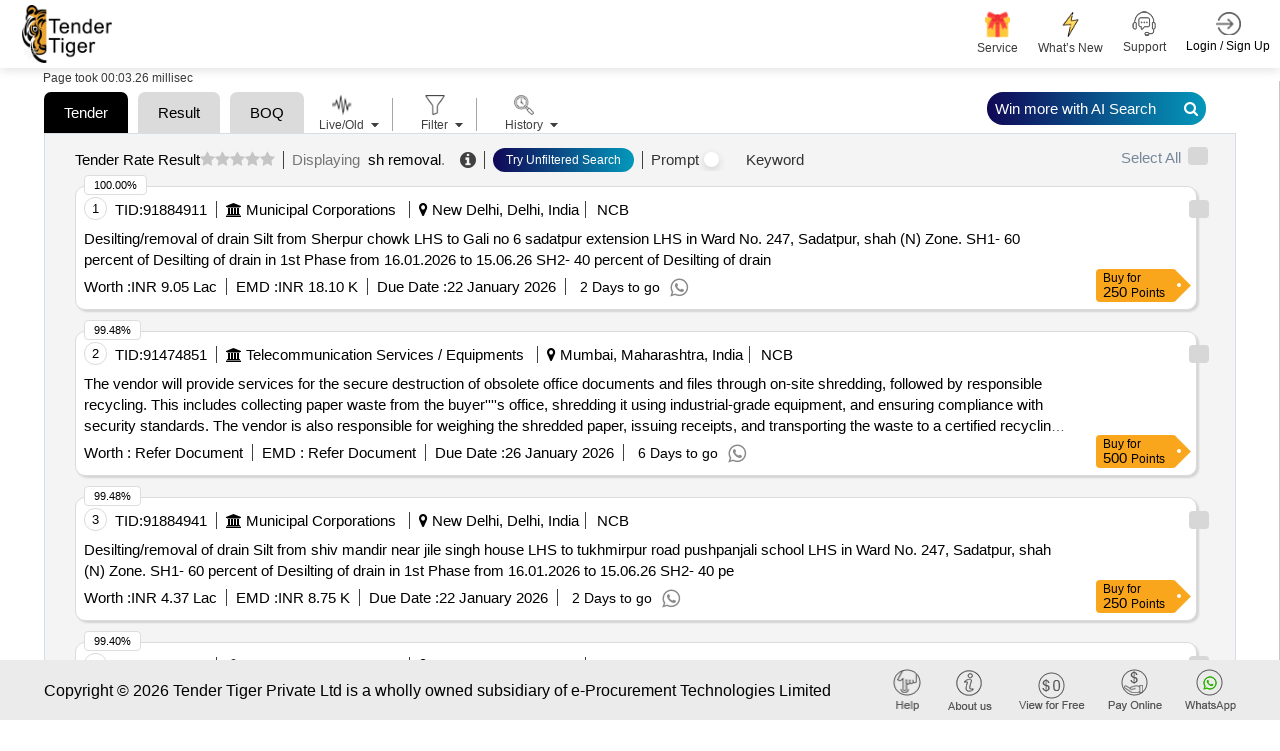

--- FILE ---
content_type: text/html; charset=utf-8
request_url: https://www.tendertiger.co.in/global-keyword/sh-removal-tenders
body_size: 133928
content:
<!DOCTYPE html>
<html lang="en">
<head>
    <title>Latest 2026 Sh Removal Tenders In India | Tender Tiger Neo </title>
    <meta charset ="UTF-8" />
    <meta name="viewport" content="width=device-width, initial-scale=1.0" />
    <meta http-equiv="X-UA-Compatible" content="IE=edge" />
    <meta name="description" content="Search Sh Removal Tenders & Global Rfps. Access Live Rfqs, Etenders, And Procurement Alerts Across Government And Industrial Sectors." />
    <meta name="keywords" content="Online News Tender Detail, India Tender Info, Tender India Information:Https://Www.tendertiger.co.in" />
    <link rel="canonical" href="https://www.tendertiger.co.in/global-keyword/sh-removal-tenders" />
    <meta name="robots" content="index,follow" />
    <meta property="og:title" content="Latest 2026 Sh Removal Tenders In India" />
    <meta property="og:description" content="Search Sh Removal Tenders & Global Rfps. Access Live Rfqs, Etenders, And Procurement Alerts Across Government And Industrial Sectors." />
    <meta property="og:type" content="Tender Information Service Company from india." />
    <meta property="og:site_name" content="Tender Tiger" />
    <meta property="og:url" content="https://www.tendertiger.co.in/global-keyword/sh-removal-tenders" />
    <meta property="og:image" content="https://www.tendertiger.co.in/assets/images/tendertiger-logo.png" />
    <meta property="og:image:width" content="400" />
    <meta property="og:image:height" content="300" />
    <meta name="rating" content="General" />
    <meta name="expires" content="never" />
    <meta name="distribution" content="Global" />
    <meta name="revisit-after" content="1 Days" />
    <meta name="email" content="sales@tendertiger.com" />
    <meta name="author" content="Tender Tiger Neo" />
    <meta name="publisher" content="https://www.tendertiger.co.in" />
    <meta name="copyright" content="Copyright 2026 Tender Tiger Private Ltd. All rights reserved." />
    <meta name="verify-v1" content="bosp4zBckJ7FhsZgIqlCnuJYhIcglSEdKPLsS7lxQt0=" />
    <meta name="google-site-verification" content="S37Vvfz_EvblAvFY0o9mAkYsJEGvh8mH4K9aBi0mZnE" />
    <meta name="MSHTML 6.00.2800.1561" content="GENERATOR" />

    <link rel="shortcut icon" type="image/x-icon" href="/assets/images/icon/favicon.ico" />
    <link rel="stylesheet" type="text/css" href="/assets/css/ai-style.css?v=2&amp;v=kxUFhCd045TjaDz9ZsjK0cwpxYe5AD9wBxprt3xXVDU">
    <!-- MOBILE SPECIFIC -->

    <link href="/assets/css/main.css?v=_qFEyIm6Pm2-LbQB7sC2V01ma1IJ7vvWwbY6gfqtb9M" rel="stylesheet" />
    <link rel="stylesheet" type="text/css" href="/assets/css/bootstrap.min.css?v=BnL_YsZEzARPaHIHCL2ci0MQsoTR4p-oLfvT3WMmxJ8">

    <!-- BOOTSTRAP STYLE SHEET -->
    <link rel="stylesheet" type="text/css" href="/assets/css/font-awesome.min.css?v=viS5Yoab1El0Gp-IEpSGEga0MS3u22EsHyLM5RhUgcc">
    <!-- FONTAWESOME STYLE SHEET -->
    <link rel="stylesheet" type="text/css" href="/assets/css/feather.css?v=Yq6v39p2sf_2j2G5QKH_850FtHDBe-3EHHEkw-fauYc">
    <!-- FEATHER ICON SHEET -->
    <link rel="stylesheet" type="text/css" href="/assets/css/owl.carousel.min.css?v=TATaV6-3yZ_jSFvh6KUycxFt_TBDpQT5QiKomuo0UTY">

    <link rel="stylesheet" type="text/css" href="/assets/css/dataTables.bootstrap5.min.css?v=a7R7Ut45ew01_Rwb1ktI3Ylh933R6C390dUbDvdTYew">
    <!-- DATA table STYLE SHEET  -->

    <link rel="stylesheet" type="text/css" href="/assets/css/select.bootstrap5.min.css?v=3If1VkoxKSVHQAJ_w504rMUmng-lnRif6Za79govL-I">
    <link rel="stylesheet" href="/assets/css/fixedHeader.dataTables.min.css?v=N0OMoGMavrVJsj9nOvuyNgRw_4OG-xB-La2fzlOkOkI">

    <link rel="stylesheet" type="text/css" href="/assets/css/scrollbar.css?v=XlSgS4FBf5irse2hXnnhKaJ3yvUY9nAT7Jz5xdBX-2A">

    <link rel="stylesheet" type="text/css" href="/assets/css/flaticon.css?v=U9V4IwmmVY5_hZfjfEZYsm8Oy8smJwP5NhQlvBGWUH8">

    <!-- Flaticon -->
    <link rel="stylesheet" type="text/css" href="/assets/css/style11.css?v=2&amp;v=kh_cMAqbbBd7XkOqPKny69AYbhDr8iQqJT1_MB6R26w">


    <!-- MAIN STYLE SHEET -->
    <link href="/assets/css/Hichart.css?v=wPDvYIFCdMwox2ldAIqbo-rV-pyHrWbsJbQPnG6hRj4" rel="stylesheet" />
    <link href="/assets/css/jquery-ui.css?v=Dgqhgky7cVAirkNsHkFvZ69dzEkO5teQU42A2jg6ujg" rel="stylesheet" />
    <link href="/assets/css/nth-icons.css?v=sFacU_WagJ8J3dCMLl4HSzA_npptWWKDuxWCJWy78as" rel="stylesheet" />

    <link href="/assets/css/custom.css?v=mzGYYkfkSRmKFVo6G-rPuRB59leu1cmdsdagwfB8jWA" rel="stylesheet" />
    <link href="/assets/css/sweetalert2.css?v=NghIHFfsF6nYzgqXl8_Bd2JCRyAD5InnfxM7IA5fhxA" rel="stylesheet" />

    <link href="/assets/css/daterangepickernew.css?v=jKNr3AP1fejA9nkclAcKtJ5IIbeEhzlf7fvI9hiZUI8" rel="stylesheet" />
    <link href="/assets/css/bootstrap4-toggle.min.css?v=O2vM7yYY3KvcJBl9KlWgcWIDi2Gw-oW39-WceHpZMeA" rel="stylesheet" />
    <!-- daterangepicker CSS -->
    <script src="/assets/js/jquery-3.6.0.min.js?v=lW4_f0nmbuPtiLwlE285JzgRIEqCt2MvykdPq12ALvk"></script>
    <script src="/assets/js/jquery-ui.js?v=5XpnjAwqtMxVnpMosXSVbTplIhrh31LBKZUSIVyeXLA"></script>

    <link href="/assets/css/select2.min.css?v=EQA4j7-ZbrewCQvwJzNmVxiKMwGRspXMGgt7I6AAiqs" rel="stylesheet" />
    <script src="/assets/js/select2.min.js?v=HNkbndPiWM5EIRgahc3hWiuGD6CtwFgMfEU0o3zeabo"></script>
    <link href="/assets/css/bootstrap-switch-button.min.css?v=ypWhj72bKMJnhLOs3AB3aSK0oAHZS8T_osRDHzqcmkU" rel="stylesheet" />
    <script src="/assets/js/bootstrap4-toggle.min.js?v=UQ0QkiQ2vedkjEgnS-_syLjUdLEtbQJDVzfk9mHUNJI"></script>


    







<div class="modal  SubscriptionPlansModal" id="SubscriptionPlansModal123" >
    <div class="modal-dialog modal-dialog-centered" role="document">
        <div class="modal-content">

            <!-- Modal Header -->

            <button type="button" class="btn-close" data-bs-dismiss="modal" aria-label="Close"></button>
            <!-- Modal body -->
            <div class="modal-body" id="id_subscriptionPlan">

            </div>
        </div>
    </div>
</div>




            <script type="application/ld+json">
                {
                   "@context": "https://schema.org/",
                   "@type": "Product",
                   "name": "Smart Tender Intelligence Platform for Global Procurement Insights",
            "headline": "Discover Government and Private Tender Leads Across Industries with Real-Time Alerts",
            "description": " tendertiger.co.in- empowers businesses with a dynamic tender discovery engine, offering verified government and private procurement opportunities. From regional projects to international contracts, our platform provides intelligent filtering, real-time alerts, and actionable data to accelerate your business growth through efficient bid management.",
            "aggregateRating": {
            "@type": "AggregateRating",
            "ratingValue": "4.5",
            "reviewCount": "2000"
            },
            "review": {
            "@type": "Review",
            "author": {
                "@type": "Organization",
                "name": "Tender Tiger Private Ltd"
            },
             "datePublished": "2026-01-20",
            "reviewBody": "Great platform for getting real-time tender information. Saved me hours of research!",
            "reviewRating": {
                "@type": "Rating",
                "ratingValue": "5",
                "bestRating": "5"
            }
            }
                }
            </script>
</head>

<body class="ai-theme" id="themeChange">

    <input type="hidden" value="0" id="OpenedChart">

    <input id="hdnEmail" type="hidden" />
    <input type="hidden" id="hdnTotalWalletBalance">
    <!-- LOADING AREA  END ====== -->
    <div class="modal fade" id="warningmsg" aria-labelledby="warningmsgModalLabel" aria-hidden="true">
        <div class="modal-dialog">
            <div class="modal-content">
                <div class="modal-body text-limit">
                    <button type="button" class="btn-close" data-bs-dismiss="modal" aria-label="Close"></button>
                    <i class="fa fa-exclamation-triangle" aria-hidden="true"></i>
                    <h3>OOPS!</h3>
                    <p id="w-msg">
                    </p>
                </div>
            </div>
        </div>
    </div>
    <div class="page-wraper TenderList TenderList-row TenderList-table t-list-Dashboard t-list-row-login">
        <!-- HEADER START -->

        <header class="site-header header-style-3 mobile-sider-drawer-menu sticky-header">
            <div class="sticky-header main-bar-wraper navbar-expand-lg">
                <nav class="navbar navbar-expand-lg">
                    <div class="container-fluid">
                        <div class="logo">
                            <a href="https://www.tendertiger.co.in/">

                                    <img alt="logo" src="/assets/images/logo.png" width="90" height="58">
                                    <span class="analytics-title" style="display:none;">Tender Business Analytics</span>
                            </a>
                        </div>
                            <div id="main-search" class="mobile-view-search">
                                <ul class="m-login-reg">
                                    <li>
                                        <div class="main-search-new">
                                            <a href="#" class="toggle-btn Show">
                                                <i class="fa fa-search" aria-hidden="true"></i>
                                            </a>
                                        </div>
                                    </li>
                                    <li class="nav-item Auth login-btn" role="presentation">
                                        <a class="nav-link login-nav" href="https://www.tendertiger.co.in/User/Account" id="Login_tag" data-action="login">

                                            <span class="main-header-btn">
                                                <img src="/assets/images/login.png" alt="" width="25" height="25">
                                                <span class="btn-label">Login / Sign Up</span>
                                            </span>
                                        </a>
                                    </li>

                                    <li>
                                        <button class="navbar-toggler ----" type="button" data-bs-toggle="collapse" data-bs-target="#navbarSupportedContent" aria-controls="navbarSupportedContent" aria-expanded="false" aria-label="Toggle navigation">
                                            <i class="fa fa-bars"></i>
                                        </button>
                                    </li>
                                </ul>
                            </div>

                        <div class="collapse navbar-collapse" id="navbarSupportedContent">
                            <button class="navbar-toggler" type="button" data-bs-toggle="collapse" data-bs-target="#navbarSupportedContent" aria-controls="navbarSupportedContent" aria-expanded="false" aria-label="Toggle navigation">
                                <i class="fa fa-times"></i>
                            </button>
                            <ul class="navbar-nav ms-auto mb-2 mb-lg-0 ">
                                <li id="main-search" class="quick-search">
                                    <div class="main-search-new">
                                        <a href="#" class="toggle-btn Show">
                                            <span class="label">
                                                <span class="search-placeholder">Search Tender</span>
                                                <span>
                                                    <i class="fa fa-search" aria-hidden="true"></i>
                                                </span>
                                            </span>
                                        </a>
                                    </div>
                                </li>
                                <li>
                                    <div class="sp-search">
                                    </div>
                                </li>
                                <li class="nav-item new-ser">

                                    <a href="https://www.tendertiger.co.in/Services/TenderServiceAndSolutions">
                                        <span class="main-header-btn nav-wallet">
                                            <span class="icon-box">
                                                <span class="emoji"> <img class="header-icon" src="/assets/images/services/plan/giftbox.png" /></span>
                                                <span class="btn-label">Service </span>
                                            </span>
                                        </span>
                                    </a>
                                </li>

                                <li class="nav-item new-ser">

                                    <a href="https://www.tendertiger.co.in/Services/AllServices">
                                        <span class="main-header-btn nav-wallet">
                                            <span class="icon-box">
                                                <span class="emoji-">
                                                    <img class="header-icon" src="/assets/images/services/plan/lightning.png" />
                                                </span>
                                                <span class="btn-label">What’s New</span>
                                            </span>
                                        </span>
                                    </a>
                                </li>

                                    <li class="nav-item favourites support-num">
                                        <a href="#">
                                            <span class="main-header-btn">
                                                <img src="/assets/images/support-icon.png" alt="" width="25" height="25">
                                                <span class="btn-label">Support  </span>
                                            </span>
                                        </a>
                                        <div class="Contact-info-header" style="display:none;">

                                            <div class="label-phone">
                                                <div class="Contact">
                                                    <span class="Contact-label">Sales</span> :
                                                    <span class="sales-number"> <a class="fs-6" href="tel:+919328913635">+91-9328913635 </a> <span>/</span> <a class="fs-6" href="tel:+919328913634">+91-9328913634  </a></span>
                                                </div>

                                                <div class="Contact">
                                                    <span class="Contact-label">Whatsapp</span> :
                                                    <a class="fs-6" href="https://api.whatsapp.com/send/?phone=919274699400&amp;text=Hello&amp;type=phone_number&amp;app_absent=0">
                                                        +91 9274699400
                                                    </a>
                                                </div>
                                                <div class="Contact">
                                                    <span class="Contact-label">Customer Care</span> :
                                                    <a class="fs-6" href="mailto:Care@tendertiger.com">Care@tendertiger.com</a>
                                                </div>
                                            </div>
                                        </div>
                                    </li>
                                    <li class="nav-item Auth login-btn m-d-none" role="presentation">
                                        <a class="nav-link login-nav p-0" href="https://www.tendertiger.co.in/User/Account" id="Login_tag" data-action="login">

                                            <span class="main-header-btn">
                                                <img src="/assets/images/login.png" alt="" width="25" height="25">
                                                <span class="btn-label">Login / Sign Up</span>
                                            </span>
                                        </a>

                                            <style>
                                                .signup-free-points-label {
                                                    display: inline-block;
                                                    position: absolute;
                                                    bottom: -28px;
                                                    right: 0;
                                                    background: #fff;
                                                    width: 134px;
                                                    text-align: center;
                                                    border: 1px solid #ddd;
                                                    border-radius: 6px;
                                                    opacity: 0;
                                                    transform: translateY(10px);
                                                    animation: fadeInBounce 0.8s ease-out forwards, floatEffect 2s ease-in-out infinite;
                                                }

                                                    .signup-free-points-label::before {
                                                        content: "";
                                                        position: absolute;
                                                        top: -10px;
                                                        right: 12px;
                                                        transform: translateX(-50%);
                                                        border-left: 10px solid transparent;
                                                        border-right: 10px solid transparent;
                                                        border-bottom: 10px solid #cdcdcd;
                                                        opacity: 0;
                                                        animation: fadeInArrow 0.8s ease-out forwards 0.2s;
                                                    }

                                                /* Fade-in with bounce effect */
                                                @keyframes fadeInBounce {
                                                    0% {
                                                        opacity: 0;
                                                        transform: translateY(10px);
                                                    }

                                                    50% {
                                                        opacity: 1;
                                                        transform: translateY(-3px);
                                                    }

                                                    100% {
                                                        opacity: 1;
                                                        transform: translateY(0);
                                                    }
                                                }

                                                /* Floating Effect (Up & Down) */
                                                @keyframes floatEffect {
                                                    0% {
                                                        transform: translateY(0);
                                                    }

                                                    50% {
                                                        transform: translateY(-5px);
                                                    }

                                                    100% {
                                                        transform: translateY(0);
                                                    }
                                                }

                                                /* Fade-in effect for arrow */
                                                @keyframes fadeInArrow {
                                                    0% {
                                                        opacity: 0;
                                                    }

                                                    100% {
                                                        opacity: 1;
                                                    }
                                                }

                                                /* Ensure the parent element has relative positioning */
                                                li.nav-item.Auth.login-btn.m-d-none {
                                                    position: relative;
                                                }

                                                @media only screen and (max-width:991px) {

                                                    .signup-free-points-label a {
                                                        padding: 0px !important;
                                                        margin: 0px !important;
                                                        line-height: normal;
                                                        border: none !important;
                                                    }

                                                    .signup-free-points-label {
                                                        bottom: -32px;
                                                        right: 53px;
                                                    }

                                                    .signup-free-points-label {
                                                        bottom: -27px;
                                                        right: 4px;
                                                        font-size: 11px;
                                                        width: auto !important;
                                                        padding: 0px 6px;
                                                    }

                                                        .signup-free-points-label::before {
                                                            right: unset;
                                                            top: -8px;
                                                            left: 22px;
                                                            transform: translateX(-50%);
                                                            border-left: 7px solid transparent;
                                                            border-right: 7px solid transparent;
                                                            border-bottom: 7px solid #cdcdcd;
                                                        }
                                                }
                                            </style>
                                    </li>
                            </ul>
                        </div>
                    </div>
                </nav>
            </div>
        </header>


        <div class="modal fade" id="WalletNull" tabindex="-1" aria-labelledby="WalletNullLabel">
</div>

<div class="modal" id="WalletNullTopUp">
    <div class="modal-dialog modal-dialog-centered">
        <div class="modal-content">
            <!-- Modal body -->
            <div class="modal-body WalletNullTopUp-body">
                <button type="button" class="new-btn-close " data-bs-dismiss="modal" tabindex="0" style="z-index: 99;">X</button>
                <div id="WalletPopUp">
                    <!-- This will be replaced with the AJAX response -->
                    Loading Wallet...
                </div>
            </div>
        </div>
    </div>
</div>

        <!-- Button trigger modal -->

        <section class="cust_sel" id="target" style=" padding: 4px 0; display: none">
            <button class="header-search-bar-none" id="closeButton-searchbar">
                X
            </button>
            <div class="header-search-bar">

                <div class="w-search-bar">
    <div class="tab_list" style="display: block !important;">
        <button id="tender-btn" class="main-tab-btn active" style="border-radius: 10px 10px 0px 0px !important;">Tender</button>
        <button id="tender-r-btn" class="main-tab-btn" style="border-radius: 10px 10px 0px 0px !important;">Tender Result</button>
        <button id="tender-b-btn" class="main-tab-btn" style="border-radius: 10px 10px 0px 0px !important;">BOQ</button>
    </div>
    <div class="tender-tab">
        <a class="Prompt-help" href="https://www.tendertiger.co.in/TenderAI/promptTutorial" target="_blank">
            Learn Tender Prompts
        </a>
        <div>
            <div class="row">
                <div class="form-group col-xl-12 col-lg-12 col-md-12">
                    <div class="twm-inputicon-box">
                        <div class="amin-search-bar">
                            <div class="search-icon">
                                <i class="fa fa-search" aria-hidden="true"></i>
                            </div>
                            <input name="txt_searchadvanceSearch" type="text" required="" id="txt_searchadvanceSearch" autocomplete="off" class="form-control main-search" autofocus="autofocus" aria-label="Search Tenders">
                            <input type="hidden" id="loc_type" name="loc_type" aria-label="Search Tenders"/>
                            <input type="hidden" class="form-control" id="select_subscribetype" name="select_subscribetype" aria-label="Search Tenders">


                            <div class="search-action-btn">
                                <a href="#" onclick="FnSearchTenderAI('header')" class="search_btn ai-search-btn new-Search-btn" id="advancesearchchkai">
                                    AI  Search <i class="fa fa-search" aria-hidden="true"></i>
                                </a>
                                <a href="#" class="search_btn  old-Search-btn" id="advancesearchchk" onclick="FnSearchTender('header');">
                                    Search <i class="fa fa-search" aria-hidden="true"></i>
                                </a>
                            </div>

                            <span class="mega_menu_m"></span>


                            <div class="search-option pull-right">
                                <a href="#" class="home-link old-search">Old  Search</a>
                                <a href="#" class="home-link New-search">Try AI Search</a><span class="divider"></span>
                                <a href="#" class="home-link adv-search" onclick="fn_advseartypewise('Tender')">Advance Search</a>
                            </div>
                        </div>
                    </div>
                </div>
            </div>

        </div>

    </div>
    <div class="tender-result-tab" style="display:none;">
        <a class="Prompt-help" href="https://www.tendertiger.co.in/TenderAI/promptTutorial" target="_blank">
            Learn Tender Prompts
        </a>
        <div>
            <div class="row">
                <div class="form-group col-xl-12 col-lg-12 col-md-12">
                    <div class="twm-inputicon-box">
                        <div class="amin-search-bar">
                            <div class="search-icon">
                                <i class="fa fa-search" aria-hidden="true"></i>
                            </div>
                            <input name="txt_advanceSearchResult" id="txt_advanceSearchResult" type="text" required="" class="form-control main-search" autofocus="autofocus" aria-label="Search Tenders">
                            <input type="hidden" id="hdn_viewtype" name="hdn_viewtype" aria-label="Search Tenders"/>


                            <div class="search-action-btn">
                                <a href="#" class="search_btn ai-search-btn new-Search-btn" id="advancesearchchkresultai" onclick="FnSearchTendersResultAI('header');">
                                    AI  Search <i class="fa fa-search" aria-hidden="true"></i>
                                </a>
                                <a href="#" class="search_btn  old-Search-btn" id="advancesearchchkresult" onclick="FnSearchTendersResult_old('header');">
                                    Search <i class="fa fa-search" aria-hidden="true"></i>
                                </a>
                            </div>

                            <div class="search-option pull-right">
                                <a href="#" class="home-link old-search">Old  Search</a>
                                <a href="#" class="home-link New-search">Try AI Search</a><span class="divider"></span>
                                <a href="#" class="home-link adv-search" onclick="fn_advseartypewise('Tender')">Advance Search</a>
                            </div>
                        </div>
                    </div>
                </div>
            </div>
        </div>
    </div>
    <div class="tender-boq-tab po-rel" style="display:none;">
        <a class="Prompt-help" href="https://www.tendertiger.co.in/TenderAI/promptTutorial" target="_blank">
            Learn Tender Prompts
        </a>
        <div>
            <div class="row">
                <div class="form-group col-xl-12 col-lg-12 col-md-12">
                    <div class="twm-inputicon-box">
                        <div class="amin-search-bar">
                            <div class="search-icon">
                                <i class="fa fa-search" aria-hidden="true"></i>
                            </div>
                            <input name="txt_advanceSearchBoq" type="text" required="" id="txt_advanceSearchBoq" autocomplete="off" class="form-control main-search" autofocus="autofocus" aria-label="Search Tenders">
                            <input type="hidden" id="hdn_viewtype" name="hdn_viewtype"  aria-label="Search Tenders"/>
                            <input type="hidden" class="form-control" id="select_subscribetype" name="select_subscribetype" aria-label="Search Tenders">


                            <div class="search-action-btn">
                                <a href="#" onclick="FnSearchTenderBoqAI('header')" class="search_btn ai-search-btn new-Search-btn1" id="advancesearchchkboqai">
                                    AI  Search <i class="fa fa-search" aria-hidden="true"></i>
                                </a>
                            </div>

                            <span class="mega_menu_m"></span>


                            <div class="search-option pull-right" style="visibility: hidden ">
                                <a href="#" class="home-link old-search">Old  Search</a>
                                <a href="#" class="home-link New-search">Try AI Search</a><span class="divider"></span>
                                <a href="#" class="home-link adv-search" onclick="fn_advseartypewise('Tender')">Advance Search</a>
                            </div>
                        </div>
                    </div>
                </div>
            </div>

        </div>

    </div>
</div>
<script>
    $(document).on('focusOnTextField', function () {
        $('#txt_searchadvanceSearch').focus();
        //virendra
        var activeTab = document.querySelector('.tab-item.tab-active');
        var first_activetab = activeTab ? activeTab.title : null;
        if (first_activetab == undefined || first_activetab == "Tender") {
            $(".tender-tab").show();
            $(".tender-result-tab").hide();
            $("#tender-btn").addClass("active");
            $("#tender-r-btn").removeClass("active");
            $("#tender-b-btn").removeClass("active");
            $(".tender-boq-tab").hide();
            Cookies.set('cookie_activetab', "TenderList");
        } else if (first_activetab == "Result") {
            $(".tender-tab").hide();
            $(".tender-result-tab").show();
            $(".tender-boq-tab").hide();
            $("#tender-r-btn").addClass("active");
            $("#tender-btn").removeClass("active");
            $("#tender-b-btn").removeClass("active");
            Cookies.set('cookie_activetab', "ResultList");
        }
        else {
            $(".tender-tab").hide();
            $(".tender-result-tab").hide();
            $(".tender-boq-tab").show();
            $("#tender-r-btn").removeClass("active");
            $("#tender-btn").removeClass("active");
            $("#tender-b-btn").addClass("active");
            Cookies.set('cookie_activetab', "BoqTenderList");
        }
    });
</script>

<script>
    function FnSearchTender(header) {
        Cookies.set('ArchiveTypewise', "live");
        Cookies.set('archive', null);
        $('#toggle_live').prop('checked', true);
        $('#toggle_live').bootstrapToggle();
        Cookies.set('TenderTypewise', "live");
        if ($("#txt_searchadvanceSearch").val() != "") {
            const advancesearch = { profilequery: null, searchkeyword: $("#txt_searchadvanceSearch").val(), tabindex: 1, total: 100, subscribetype: "all", viewtype: "tender" };
            Cookies.set('advancesearch', JSON.stringify(advancesearch));
            window.location = '/Tender/TenderList?searchtext=' + encodeURIComponent($("#txt_searchadvanceSearch").val()) +"-tenders";
            //window.location = '/Tender/TenderList?searchtext=' + $("#txtadvanceSearchMain").val() +"-tenders";
            return false;
        }
         else {
            $("#w-msg").text('Please Enter Search Values');
            $('#wariningmsg .modal-dialog').css("width", "420px !important");
            $("#warningmsg").modal("show");
        }
    }
</script>

<script>
    function FnSearchTenderAI(header) {
        //chandresh added session_starttime
        sessionStorage.setItem("session_starttime", Date.now());

        Cookies.set('ArchiveTypewise', "live");
        Cookies.set('archive', null);
        $('#toggle_live').prop('checked', true);
        $('#toggle_live').bootstrapToggle();
        Cookies.set('TenderTypewise', "live");
        if ($("#txt_searchadvanceSearch").val() != "") {
            const advancesearch = { profilequery: null, searchkeyword: $("#txt_searchadvanceSearch").val(), tabindex: 1, total: 100, subscribetype: "all", viewtype: "tender" };
            Cookies.set('advancesearch', JSON.stringify(advancesearch));
             window.open('/AIListing/AIListing?searchtext=' + encodeURIComponent($("#txt_searchadvanceSearch").val()) + "-tenders",'_blank');
            window.location.href = '/TenderAI/TenderAIList?searchtext=' + encodeURIComponent($("#txt_searchadvanceSearch").val()) + "-tenders";
            return false;
        }
         else {
            $("#w-msg").text('Please Enter Search Values');
            $('#wariningmsg .modal-dialog').css("width", "420px !important");
            $("#warningmsg").modal("show");
        }
    }
</script>

<script>
    // Add the event listener after the DOM is fully loaded
    document.addEventListener('DOMContentLoaded', function () {
        const inputField = document.getElementById('txt_advanceSearchBoq');

        inputField.addEventListener('keydown', function (e) {
            if (e.key === 'Enter') {
                e.preventDefault(); // Prevent form submission if needed
                FnSearchTenderBoqAI(); // Call the search function
            }
        });
    });
</script>

<script>
    function FnSearchTenderBoqAI(header) {
        //chandresh added session_starttime 
        sessionStorage.setItem("session_starttime", Date.now());

        Cookies.set('ArchiveTypewise', "live");
        Cookies.set('archive', null);
        $('#toggle_live').prop('checked', true);
        $('#toggle_live').bootstrapToggle();
        Cookies.set('TenderTypewise', "live");
        if ($("#txt_advanceSearchBoq").val() != "") {
            const advancesearch = { profilequery: null, searchkeyword: $("#txt_advanceSearchBoq").val(), tabindex: 1, total: 100, subscribetype: "all", viewtype: "boq" };
            Cookies.set('boqsearch', JSON.stringify(advancesearch));
            window.location.href = '/TenderAI/BoqTenderList?searchtext=' + encodeURIComponent($("#txt_advanceSearchBoq").val()) + "-Tender";
            return false;
        }
         else {
            $("#w-msg").text('Please Enter Search Values');
            $('#wariningmsg .modal-dialog').css("width", "420px !important");
            $("#warningmsg").modal("show");
        }
    }
</script>

<script>
    function FnSearchTendersResult_old(header) {
        $('#toggle_live').prop('checked', true);
        $('#toggle_live').bootstrapToggle();
        Cookies.set('TenderTypewise', "live");
        if ($("#txt_advanceSearchResult").val() != "") {
            Cookies.set('cookie_subno', "undefined")
            const advancesearchresult = { profilequery: null, searchkeyword: $("#txt_advanceSearchResult").val(), tabindex: 1, total: 100, subscribetype: "all", viewtype: "result" };
            Cookies.set('advancesearchresult', JSON.stringify(advancesearchresult));
            window.location = '/Result/ResultList?searchtext=' + $("#txt_advanceSearchResult").val()+"-results";
            //window.location = '/Result/ResultList?searchtext=' + encodeURIComponent($("#txt_advanceSearchResultMain").val())+"-results";
            return false;
        } else {
            $("#w-msg").text('Please Enter Search Values');
            $('#wariningmsg .modal-dialog').css("width", "420px !important");
            $("#warningmsg").modal("show");
        }
    }
</script>
<script>
    function FnSearchTendersResultAI(header) {
        //chandresh added session_starttime
        sessionStorage.setItem("session_starttime", Date.now());
        //debugger
        $('#toggle_live').prop('checked', true);
        $('#toggle_live').bootstrapToggle();
        Cookies.set('TenderTypewise', "live");
        if ($("#txt_advanceSearchResult").val() != "") {
            const winnerKeywords = [
                "win by", "awarded to", "award of contract", "won", "won by", "successful", "successfully",
                "po", "allocated", "purchase order", "aoc", "l1", "h1", "winner", "loss", "lost",
                "12", "13", "14", "15", "16", "17", "18", "19", "l10", "h2", "h3", "h4", "h5",
                "h6", "h7", "h8", "h9", "h10", "participate", "participant", "participated",
                "bidder", "bidded", "bid"
            ];
            const searchValue = $("#txt_advanceSearchResult").val().trim();
            const containsWinnerKeyword = winnerKeywords.some(keyword => {
                const pattern = new RegExp(`\\b${keyword}\\b`, "i");
                return pattern.test(searchValue);
            });
            Cookies.set('cookie_subno', "undefined")
            const advancesearchresult = { profilequery: null, searchkeyword: $("#txt_advanceSearchResult").val(), tabindex: 1, total: 100, subscribetype: "all", viewtype: "result" };
            Cookies.set('advancesearchresult', JSON.stringify(advancesearchresult));
            if (containsWinnerKeyword) {
                 window.location.href = '/ResultAI/ResultAIList?searchtext=' + encodeURIComponent($("#txt_advanceSearchResult").val()) + "-results" ;
            } else {
                  window.open('/AIListing/AIListing?searchtext=' + encodeURIComponent($("#txt_advanceSearchResult").val()) + "-results",'_blank');
            window.location.href = '/ResultAI/ResultAIList?searchtext=' + encodeURIComponent($("#txt_advanceSearchResult").val()) + "-results" ;
            }
           //  window.open('/AIListing/AIListing?searchtext=' + encodeURIComponent($("#txt_advanceSearchResult").val()) + "-results",'_blank');
          //  window.location.href = '/ResultAI/ResultAIList?searchtext=' + encodeURIComponent($("#txt_advanceSearchResult").val()) + "-results" ;
            return false;
        } else {
            $("#w-msg").text('Please Enter Search Values');
            $('#wariningmsg .modal-dialog').css("width", "420px !important");
            $("#warningmsg").modal("show");
        }
    }
</script>
            </div>
        </section>
        <!-- inner_search end -->
        <!-- HEADER END -->
        <!-- Register/login popup start -->
        <div class="modal fade LoginBox GetProfile" id="dv_EditProfile" aria-labelledby="" aria-hidden="true" data-backdrop="static">
        </div>
        <div class="new-login-box modal fade LoginBox RegisModal" id="dv_registrationmodal" aria-labelledby="" aria-hidden="true" data-backdrop="static" style="display:none;">
            <div class="modal-dialog modal-dialog-centered modal-lg">
                <div class="modal-content w-75" style="margin:0 auto;">
                    <div class="registration-login-fr">
                        <button type="button" class="new-btn-close " data-bs-dismiss="modal" style="z-index: 99;">X</button>
                        <div class="modal-body">

                            <div class="row g-0">

                                <div class="col-md-12 div-signup-banner">
                                    <img id="loginbannertag" class="sign-up-now-banner d-none" src="/assets/images/sign-up-now-banner.png" loading="lazy" />
                                    <div id="regismodal"></div>
                                </div>
                            </div>
                        </div>
                    </div>
                </div>
            </div>
        </div>
        <style>
            .modal img.sign-up-now-banner {
                width: 100%;
                border-radius: 15px 15px 0 0;
            }

            .modal .new-login-box form#frmUserRegistration, .modal form#frmUserLogin {
                padding: 0px 15px 2px 13px !important;
            }
        </style>
        <!-- Register/login popup end -->
        <input type="hidden" id="searchHistoryId" value="0" />
        

<input type="hidden" id="hdnIsAdminUser" value="false" />
<input type="hidden" id="countryName" value="india" />
<input type="hidden" id="isInformationCompany" />
<p hidden id="hdn_chk">unchecked</p>
<p hidden id="hdn_cunt"></p>
<p hidden id="hdn_Query"></p>
<script src="/assets/js/loginSignup.js?v=TcFjrM1QJeCQ3cll3s7IfXNPs-Np__fMnOeJ7OsCPnw"></script>
<script src="/assets/js/order.js"></script>
<script src="/assets/js/common.js?v=tk8emqudOQ4qcYeqmzaUW42qoBVKSNKdLIcUlCFNWEo"></script>
<script src="/assets/js/SEOChanges .js?v=1Y1pTQpXsu5dAM1iDSjLskVTdJTwzcXQPHyIe7n68HQ"></script>
<link href="/assets/css/nth-tabs_new.css?v=ma3_5nZFoSwRQivwB0wmpnDaRWU_XqAWzFg7Dca9PbY" rel="stylesheet" />
<style>
    .chrt-count {
        top: 110px;
        right: 65px;
        background: #a5233d;
        cursor: default;
    }

    #GraphDiv .tab-btn-view .tab-btn.Active {
        border-radius: 30px 30px 0px 0px;
    }

    #GraphDiv .chartSpan {
        font-weight: 600;
        text-align: center;
        font-size: 13px;
        margin-top: 5px;
    }

    #GraphDiv .NameIcon {
        display: flex;
        flex-direction: column;
        width: 100px;
        margin-bottom: 38px;
    }


    #GraphDiv .modal-header {
        padding: 0px 30px 35px 30px;
    }

    #GraphDiv .modal-body {
        padding: 50px 32px;
    }

    .scrollable {
        overflow-y: scroll;
        height: 200px;
        padding: 40px;
    }

    .disable-scroll {
        overflow-y: hidden !important;
    }

    .custom-check-input {
        position: absolute;
        transform: translateY(-50%);
        width: 17px;
        height: 17px;
        background-color: #efefef;
        position: relative;
        left: 10px;
        text-align: center;
        top: 10px;
    }

    .chartbox {
        display: none;
    }

    table th .form-check-input, table td .form-check-input {
        position: relative !important;
        left: 0px !important;
        text-align: center !important;
        top: 0px !important;
    }

    .filter_btn_new i {
        color: #666 !important;
        margin: 0 10px;
    }
</style>
<style>

    .add-keyword.excluded-btn {
        background: #f9dada !important;
        border: 1px solid #e8a4a4 !important;
        border-radius: 4px !important;
    }

    .add-keyword.include-btn {
        background: #deffde !important;
        border: 1px solid #80b280 !important;
        border-radius: 4px !important;
    }

    .excluded-keywords, .include-keywords {
        padding: 0 12px;
    }

    .Dashboard .add-key-word-main {
        padding: 8px 0px 0 0px !important;
    }


    span.dot-symbol {
        width: 10px;
        height: 10px;
        display: inline-block;
        border-radius: 30px;
    }

    .project-item {
        margin-left: 11px;
    }

    span.dot-symbol.include-symbol {
        background: green;
    }

    .include-keywords label span {
        color: green;
    }

    .excluded-keywords label span {
        color: #ef4444;
    }

    span.dot-symbol.excluded-symbol {
        background: #ef4444;
    }

    .excluded-keywords {
        border-top: 1px dashed #ddd;
    }

    .project-item:last-child {
        border: none !important;
    }



    .search-help-tag-list-new {
        width: 368px !important;
    }

    .add-key-word-main {
        padding: 0px !important;
    }
</style>
<style>
    .kayword-legent {
        background: #f3f3f3;
        text-align: right;
        padding: 0 5px;
    }

        .kayword-legent label {
            margin-right: 7px;
            padding-right: 9px;
        }

    label.keywords-sec-label.included-legent {
        border-right: 1px solid #cacaca;
    }

    .search-help-tag-list {
        overflow: unset !important;
        float: left !important;
    }

    .add-key-word-main .icon-circle svg.user-icon {
        background: #9e9e9e;
        border-radius: 30px;
        border: 2px solid #9e9e9e;
    }

    .add-key-word-main .project-item {
        border-bottom: 1px dashed #ddd;
        padding: 5px 0 5px 0px;
        display: flex;
        align-items: center;
        justify-content: space-between;
        transition: all 0.3s ease;
    }

        .add-key-word-main .project-item:hover {
            box-shadow: 0 2px 8px rgba(0, 0, 0, 0.08);
        }

    .add-key-word-main .project-left {
        display: flex;
        align-items: center;
        gap: 15px;
        flex: 1;
    }

    .add-key-word-main .icon-circle {
        width: 20px;
        height: 20px;
        border-radius: 50%;
        background: linear-gradient(to right,#100856,#0498bb) !important;
        display: flex;
        align-items: center;
        justify-content: center;
        flex-shrink: 0;
        box-shadow: 0 2px 4px rgba(59, 130, 246, 0.3);
    }

    .add-key-word-main .icon-text {
        color: white;
        font-weight: bold;
        font-size: 12px;
    }

    .add-key-word-main .project-title {
        font-size: 14px;
        color: #333;
        margin: 0;
        transition: color 0.3s ease;
        line-height: normal;
    }

    .excluded-keywords p.project-title {
        color: red !important;
    }

    .add-key-word-main .project-title.active {
        color: green;
    }

    .add-key-word-main .btn-actions {
        display: flex;
        gap: 10px;
    }

    .add-key-word-main .btn-circle {
        width: 23px;
        height: 23px;
        border-radius: 50%;
        border: none;
        display: flex;
        align-items: center;
        justify-content: center;
        cursor: pointer;
        transition: all 0.3s ease;
        box-shadow: 0 2px 4px rgba(0, 0, 0, 0.1);
        border-radius: 30px !important;
    }

        .add-key-word-main .btn-circle:hover {
            transform: scale(1.1);
        }

    .add-key-word-main .btn-add {
        background: #9ca3af;
    }

        .add-key-word-main .btn-add:hover {
            background: #ff9500;
        }

    .add-key-word-main .btn-check {
        background: #ff9500;
    }

   /* .add-key-word-main .btn-remove {
        background: #ef4444 !important;
    }*/

    /*button.btn-circle.btn-remove svg {
        stroke: #fff;
    }*/

    .add-key-word-main .btn-circle svg {
        width: 45px;
        height: 45px;
        stroke: #4c4c4c;
        stroke-width: 3;
        fill: none;
    }

    .add-key-word-main .user-icon {
        width: 20px;
        height: 20px;
    }
</style>
<script src="/assets/js/Download.js?v=1ryLcjamDYUDPZ7DeQ4VoLeSJ8eLulMC1hV0tXwZn4w"></script>
<script src="/assets/js/HighChartJS/11.0.1/highstock.min.js?v=lknLAe6t2o0DTtEAghYrtPVj_NnF0Vc-jWtpdZ6i6go"></script>
<script src="/assets/js/HighChartJS/11.0.1/highcharts-more.min.js?v=ta5FvpFOgzzKfsiQLsqSzuNLblp4dIuZd8N5ym7qg8k"></script>
<script src="/assets/js/HighChartJS/11.0.1/series-label.min.js?v=IXn9TwxdxvuNGwsCSPrYQxwzEAQIlc51bO3JgPR2JLw"></script>
<script src="/assets/js/HighChartJS/11.0.1/accessibility.min.js?v=ta0FcvIXGwRCI-jDwo3dRyCsK7Rfxq6EDNOWbME3lOs"></script>
<script src="/assets/js/HighChartJS/11.0.1/data.min.js?v=sp3DGsx5ZOvkzfoH2on0swkPaysT9lvNcEM3R0R5vvI"></script>
<script src="/assets/js/HighChartJS/11.0.1/drilldown.min.js?v=T_JMEKq14-su3ffYWr4_lhLASh6e4OvoCBFmW536s4Q"></script>
<script src="/assets/js/HighChartJS/11.0.1/export-data.min.js?v=WXKoDAk8J40hOZxafCOG2Z2BWE1RWwr1bqgTsf3UWXc"></script>
<script src="/assets/js/HighChartJS/11.0.1/exporting.min.js?v=BylQhrZxUxxZtBG8gXT5hXrdus7CE_l9jvWbJHioHgM"></script>
<script src="/assets/js/sweetalert2@11.js"></script>


<!-- inner-page-title start -->
<div class="col-lg-12" style="display: none">
    <div id="testingDiv" hidden></div>
    <form action="/CommonMethod/CreatePDF?type=1" id="frm_CreatePDF2" method="post">
        <input type="hidden" name="HTMLContent" />
    <input name="__RequestVerificationToken" type="hidden" value="CfDJ8EoAfl-1-x1Pq6TEBRx3fi79DxaZv4LaA9AB7ym_L0MH02_MZ1EP0plPWCwjO54i_tn0HJW-pa8w7IJCXyMkXH8v4YcrIsJQj_QwSvq3tmtqfZNyph4IgnW2wluHY39RYuf7c5sGprqVZQ1uPyf55f0" /></form>
</div>
<!--Chart Gen Div START-->
<div class="modal fade" id="GraphDiv" tabindex="-1" aria-labelledby="GraphDivModalLabel" aria-hidden="true">
    <div class="modal-dialog modal-xl modal-dialog-centered">
        <div class="modal-content">
            <div class="modal-header">
                <h5 class="modal-title" id="lbl_Chrttitle">Tender Dashboard</h5>
                <label type="button" class="btn-close" data-bs-dismiss="modal" aria-label="Close"></label>
            </div>
            <div id="div_topTapChart" class="tab-btn-view hover-prop">

                <div class="tab-btn hover-prop chrt-loc">
                    <i class="fa fa-map-marker" aria-hidden="true"></i>
                    By Location
                </div>
                <div class="tab-btn hover-prop chrt-val">
                    <i class="fa fa-usd" aria-hidden="true"></i>
                    By Value
                </div>
            </div>
            <div class="modal-body">
                <div class="section-fullp-t20  site-bg-white twm-how-it-work-area">
                    <div class="">
                        <div class="twm-how-it-work-section">
                            <div class="organisation chartbox">
                                <div class="tab_list">
                                    <div class="NameIcon">
                                        <button type="button" id="bar-chart-tab" class="main-tab-btn active"><i class="fa fa-bar-chart" aria-hidden="true"></i> </button>
                                        <span class="chartSpan">Bar Chart</span>
                                    </div>
                                    <div class="NameIcon">
                                        <button type="button" id="pie-chart-tab" class="main-tab-btn">  <i class="fa fa-pie-chart" aria-hidden="true"></i>  </button>
                                        <span class="chartSpan">Pie Chart</span>
                                    </div>
                                    <div class="NameIcon">
                                        <button type="button" id="line-chart-tab" class="main-tab-btn">  <i class="fa fa-line-chart" aria-hidden="true"></i>  </button>
                                        <span class="chartSpan">Line Chart</span>
                                    </div>
                                    <div class="NameIcon">
                                        <button type="button" id="radial-chart-tab" class="main-tab-btn"> <img alt="" class="radial-chart" src="/assets/images/radial-chart-icon.png" />  </button>
                                        <span class="chartSpan">Radial Chart</span>
                                    </div>
                                </div>
                                <div class="all-chart_veiw">
                                    <div class="bar-chart-tab active chart-tab-border">
                                        <div id="bar_ChrtByOrganisation">
                                        </div>
                                    </div>
                                    <div class="pie-chart-tab chart-tab-border" style="display:none;">
                                        <span class="chrtBtn">
                                            <button id="L_btn_pie_ChrtByOrganisation" onclick="leftNevi('L', 'pie_ChrtByOrganisation', genData,'by organisation', 'pie' ,this.id)" class="btn btn-primary" disabled>&larr;</button>
                                            <span class="chrt-count btn btn-primary" id="count_pie_ChrtByOrganisation">1</span>
                                            <button id="R_btn_pie_ChrtByOrganisation" onclick="leftNevi('R', 'pie_ChrtByOrganisation', genData,'by organisation','pie',this.id)" class="btn btn-primary">&rarr;</button>
                                        </span>
                                        <div id="pie_ChrtByOrganisation">
                                        </div>
                                    </div>
                                    <div class="line-chart-tab chart-tab-border" style="display:none;">
                                        <div id="line_ChrtByOrganisation">
                                        </div>
                                    </div>
                                    <div class="radial-chart-tab chart-tab-border" style="display:none;">
                                        <span class="chrtBtn">
                                            <button id="L_btn_radial_ChrtByOrganisation" onclick="leftNevi('L', 'radial_ChrtByOrganisation', genData,'by organisation', 'radial',this.id)" class="btn btn-primary" disabled>&larr;</button>
                                            <span class="chrt-count btn btn-primary" id="count_radial_ChrtByOrganisation">1</span>
                                            <button id="R_btn_radial_ChrtByOrganisation" onclick="leftNevi('R', 'radial_ChrtByOrganisation', genData,'by organisation','radial',this.id)" class="btn btn-primary">&rarr;</button>
                                        </span>
                                        <div id="radial_ChrtByOrganisation">
                                        </div>
                                    </div>
                                </div>
                            </div>
                            <div class="location chartbox">
                                <div class="tab_list">
                                    <div class="NameIcon">
                                        <button type="button" id="bar-chart-tab-location" class="main-tab-btn active"><i class="fa fa-bar-chart" aria-hidden="true"></i></button>
                                        <span class="chartSpan">Bar Chart</span>
                                    </div>
                                    <div class="NameIcon">
                                        <button type="button" id="pie-chart-tab-location" class="main-tab-btn">  <i class="fa fa-pie-chart" aria-hidden="true"></i> </button>
                                        <span class="chartSpan">Pie Chart</span>
                                    </div>
                                    <div class="NameIcon">
                                        <button type="button" id="line-chart-tab-location" class="main-tab-btn">  <i class="fa fa-line-chart" aria-hidden="true"></i></button>
                                        <span class="chartSpan">Line Chart</span>
                                    </div>
                                    <div class="NameIcon">
                                        <button type="button" id="radial-chart-tab-location" class="main-tab-btn">  <img alt="" class="radial-chart" src="/assets/images/radial-chart-icon.png" /></button>
                                        <span class="chartSpan">Radial Chart</span>
                                    </div>
                                </div>
                                <div class="all-chart_veiw">
                                    <div class="bar-chart-tab-location active chart-tab-border">
                                        <div id="bar_ChrtByLocation">
                                        </div>
                                    </div>
                                    <div class="pie-chart-tab-location chart-tab-border" style="display:none;">
                                        <span class="chrtBtn">
                                            <button id="L_btn_pie_ChrtByLocation" onclick="leftNevi('L', 'pie_ChrtByLocation', genData,'by location', 'pie' ,this.id)" class="btn btn-primary" disabled>&larr;</button>
                                            <span class="chrt-count btn btn-primary" id="count_pie_ChrtByLocation">1</span>
                                            <button id="R_btn_pie_ChrtByLocation" onclick="leftNevi('R', 'pie_ChrtByLocation', genData,'by location','pie',this.id)" class="btn btn-primary">&rarr;</button>
                                        </span>
                                        <div id="pie_ChrtByLocation">
                                        </div>
                                    </div>
                                    <div class="line-chart-tab-location chart-tab-border" style="display:none;">
                                        <div id="line_ChrtByLocation">
                                        </div>
                                    </div>
                                    <div class="radial-chart-tab-location chart-tab-border" style="display:none;">
                                        <span class="chrtBtn">
                                            <button id="L_btn_radial_ChrtByLocation" onclick="leftNevi('L', 'radial_ChrtByLocation', genData,'by location', 'radial' ,this.id)" class="btn btn-primary" disabled>&larr;</button>
                                            <span class="chrt-count btn btn-primary" id="count_radial_ChrtByLocation">1</span>
                                            <button id="R_btn_radial_ChrtByLocation" onclick="leftNevi('R', 'radial_ChrtByLocation', genData,'by location','radial',this.id)" class="btn btn-primary">&rarr;</button>
                                        </span>
                                        <div id="radial_ChrtByLocation">
                                        </div>
                                    </div>
                                </div>
                            </div>
                            <div class="value chartbox">
                                <div class="tab_list">
                                    <div class="NameIcon">
                                        <button type="button" id="bar-chart-tab-value" class="main-tab-btn active"><i class="fa fa-bar-chart" aria-hidden="true"></i></button>
                                        <span class="chartSpan">Bar Chart</span>
                                    </div>
                                    <div class="NameIcon">
                                        <button type="button" id="pie-chart-tab-value" class="main-tab-btn">  <i class="fa fa-pie-chart" aria-hidden="true"></i></button>
                                        <span class="chartSpan">Pie Chart</span>
                                    </div>
                                    <div class="NameIcon">
                                        <button type="button" id="line-chart-tab-value" class="main-tab-btn">  <i class="fa fa-line-chart" aria-hidden="true"></i></button>
                                        <span class="chartSpan">Line Chart</span>
                                    </div>
                                    <div class="NameIcon">
                                        <button type="button" id="radial-chart-tab-value" class="main-tab-btn">  <img alt="" class="radial-chart" src="/assets/images/radial-chart-icon.png" /></button>
                                        <span class="chartSpan">Radial Chart</span>
                                    </div>
                                </div>
                                <div class="all-chart_veiw">
                                    <div class="bar-chart-tab-value active chart-tab-border">
                                        <div id="bar_ChrtByValue">
                                        </div>
                                    </div>
                                    <div class="pie-chart-tab-value chart-tab-border" style="display:none;">
                                        <span class="chrtBtn">
                                            <button id="L_btn_pie_ChrtByValue" onclick="leftNevi('L', 'pie_ChrtByValue', genData,'by value', 'pie' ,this.id)" class="btn btn-primary" disabled>&larr;</button>
                                            <span class="chrt-count btn btn-primary" id="count_pie_ChrtByValue">1</span>
                                            <button id="R_btn_pie_ChrtByValue" onclick="leftNevi('R', 'pie_ChrtByValue', genData,'by value','pie',this.id)" class="btn btn-primary">&rarr;</button>
                                        </span>
                                        <div id="pie_ChrtByValue">
                                        </div>
                                    </div>
                                    <div class="line-chart-tab-value chart-tab-border" style="display:none;">
                                        <div id="line_ChrtByValue">
                                        </div>
                                    </div>
                                    <div class="radial-chart-tab-value chart-tab-border" style="display:none;">
                                        <span class="chrtBtn">
                                            <button id="L_btn_radial_ChrtByValue" onclick="leftNevi('L', 'radial_ChrtByValue', genData,'by value', 'radial' ,this.id)" class="btn btn-primary" disabled>&larr;</button>
                                            <span class="chrt-count btn btn-primary" id="count_radial_ChrtByValue">1</span>
                                            <button id="R_btn_radial_ChrtByValue" onclick="leftNevi('R', 'radial_ChrtByValue', genData,'by value','radial',this.id)" class="btn btn-primary">&rarr;</button>
                                        </span>
                                        <div id="radial_ChrtByValue">
                                        </div>
                                    </div>
                                </div>
                            </div>
                        </div>
                    </div>
                </div>
            </div>
        </div>
    </div>
</div>

<div class="success-msg" style="display:none;">
    <div class="succss-status" style="display:none;">
        <img class="success-img" src="/assets/images/11-success.gif" /><label id="success-message-label">Success Message</label>
    </div>
    <div class="error-status" style="display:none;">
        <img class="success-img" src="/assets/images/close.gif" /><label id="error-message-label">Error Message</label>
    </div>
</div>

<div class="main-view">
    <div class="load-time" style="
    position: absolute;
    padding: 0 43px;
    font-size: 12px;
">
        <span id="sp_differencetime"></span>


    </div>
    <div class="p-t120- mt-2 p-b90-- site-bg-white ScrollHeight t-list" id="t-list">
        <div class="container c-w95">
            <div class="twm-explore-content-outer  registration-login-fr mt-3">
                <div id='subtabs'></div>
                <div id='tab-container'>
                    <div class="ai-loader-bx">
                        <div class="main-loader">
                            <div class="loader-img"><img src="/assets/images/ai-loader-6.gif"></div>
                            <div class="text-container">
                                <p id="text"></p>
                                <span id="dots"></span>
                            </div>
                        </div>
                    </div>
                </div>

                <script>
                    //hetvi
                    function startAIloader() {
                        $(document).ready(function () {
                            $('.ai-loader-bx').css('display', 'block');
                            //$('#show-hide-btn').click();
                        });
                        // AI LOADER  loader animation
                        const messages = [
                            "Understanding Search Query",
                            "Processing Search Query",
                            "Querying Database",
                            "Fetching Records",
                            "Rendering Records"
                        ];
                        const textElement = document.getElementById('text');
                        const dotsElement = document.getElementById('dots');
                        let index = 0;
                        function typeWriter() {
                            if (index < messages.length) {
                                const message = messages[index];
                                let i = 0;
                                const typingInterval = setInterval(() => {
                                    if (i < message.length) {
                                        textElement.innerHTML += message.charAt(i);
                                        i++;
                                    } else {
                                        clearInterval(typingInterval);
                                        addDots(0);
                                    }
                                }, 40); // Adjust typing speed here
                            }
                        }
                        function addDots(dotIndex) {
                            if (dotIndex < 1) {
                                setTimeout(() => {
                                    dotsElement.innerHTML += '<span class="dot-one"> .</span><span class="dot-two"> .</span><span class="dot-three"> .</span>';
                                    addDots(dotIndex + 1);
                                }, 20); // Adjust dot adding speed here
                            } else {
                                setTimeout(() => {
                                    textElement.innerHTML = '';
                                    dotsElement.innerHTML = '';
                                    index = (index + 1) % messages.length;
                                    typeWriter();
                                }, 2000);
                            }
                        }
                        typeWriter();
                    }
                    startAIloader();
                </script>

                <!------------------------------start------------------------------------------->
                <div class="top-tabing-filter">
                    <div class="filter-btn-listing">



                        <div class="position-rel">
                            <span class="position-rel Live-Archive-btn" id="Live-Archive-btn">
                                <span class="icon-label">
                                    <img class="LiveArchive-icon" src="/assets/images/LiveArchive.png">
                                    <span>Live/Old</span>
                                </span>
                            </span>
                            <div id="Live-Archive-btn-view" class="show-box" style="Display:none;">

                                <ul class="" style="margin: 0;">
                                    <li class="active" id="Livebtnli">Live</li>
                                    <li class="archive-data" id="newbtnli">New</li>
                                    <li class="archive-data" id="archivebtnli_2026" onclick="year(2026)">Archive - 2026</li>
                                    <li class="archive-data" id="archivebtnli_2025" onclick="year(2025)">Archive - 2025</li>
                                    <li class="archive-data" id="archivebtnli_2024" onclick="year(2024)">Archive - 2024</li>
                                    <li class="archive-data" id="archivebtnli_2023" onclick="year(2023)">Archive - 2023</li>
                                    <li class="archive-data" id="archivebtnli_2022" onclick="year(2022)">Archive - 2022</li>
                                </ul>
                            </div>
                        </div>

                        <span class="divider " style=""></span>

                        <span class="position-rel">
                            <span id="new-filter-btn">
                                <span class="icon-label">
                                    <img class="filter-icon" src="/assets/images/filter.png">
                                    <span>Filter</span>
                                </span>

                            </span>
                            <div id="new-filter-view" class="show-box" style="display: none;">

                                <nav>
                                    <div class="nav nav-tabs" id="nav-tab" role="tablist">
                                        <button class="nav-link active" id="nav-home-tab" data-bs-toggle="tab" data-bs-target="#nav-home" type="button" role="tab" aria-controls="nav-home" aria-selected="true"> Filter</button>
                                        <button class="nav-link" id="nav-profile-tab" data-bs-toggle="tab" data-bs-target="#nav-profile" type="button" role="tab" aria-controls="nav-profile" aria-selected="false" tabindex="-1">Sorting</button>

                                    </div>
                                </nav>
                                <div class="tab-content mt-0" id="nav-tabContent">
                                    <div class="tab-pane fade show active" id="nav-home" role="tabpanel" aria-labelledby="nav-home-tab">

                                        <div class="px-2 py-2">
                                            <div id="withinsearchmenu_tender">
                                                <div class="form-group"><input type="text" class="form-control input" id="txt_w_advWordserch" name="txt_w_advWordserch" placeholder="Word Search"></div>
                                                <div class="form-group"> <input type="text" class="form-control input" id="txt_W_OrgName" name="txt_W_OrgName" a placeholder="Organization Name"></div>
                                                <div class="form-group"> <input type="text" class="form-control input" id="txt_W_Location" name="txt_W_Location" placeholder="Location"><input type="hidden" style="display:none" class="form-control" id="hdn_status" name="hdn_status" placeholder="Location"></div>
                                                <div class="form-group"> <input type="text" class="form-control input" id="txt_W_Tid" aria-describedby="" placeholder="TID/TenderNumber"></div>
                                                <div class="form-group"> <input type="text" class="form-control input" id="txt_W_PDate" name="txt_W_PDate" placeholder="Publish Date"></div>
                                                <div class="form-group d-flex justify-content-center">
                                                </div>

                                                <div class="Diamond-NonDiamond mb-2">
                                                    <div class="checkbox-diamond">
                                                        <input class="form-check-input" type="checkbox" id="chk_advGem" name="chk_advGem" value="1"> GEM
                                                    </div>
                                                    <div class="checkbox-non-diamond  mx-4">
                                                        <input class="form-check-input" type="checkbox" id="chk_advNonGem" name="chk_advNonGem" value="0"> Non GEM
                                                    </div>
                                                </div>

                                                <div class="Diamond-NonDiamond mb-2">
                                                    <div class="checkbox-diamond">
                                                        <input class="form-check-input" type="checkbox" id="chk_advNCB" name="chk_advNCB" value="NCB"> NCB
                                                    </div>
                                                    <div class="checkbox-non-diamond  mx-4">
                                                        <input class="form-check-input" type="checkbox" id="chk_advICB" name="chk_advICB" value="ICB"> ICB
                                                    </div>
                                                </div>

                                                <div class="Diamond-NonDiamond mb-2">
                                                    <div class="checkbox-diamond">
                                                        <input class="form-check-input" type="checkbox" id="chk_Funded" name="chk_Funded" value="Funded"> Funded
                                                    </div>
                                                    <div class="checkbox-non-diamond  mx-4">
                                                        <input class="form-check-input" type="checkbox" id="chk_NonFunded" name="chk_NonFunded" value="NonFunded"> Non Funded
                                                    </div>
                                                </div>

                                                <div class=" py-1">
                                                    <center><button type="button" onclick="withinsearchCommonfn()" class="submit-btn btn-sm closeButton-filter">Search</button> </center>
                                                </div>
                                            </div>
                                        </div>
                                    </div>
                                    <div class="tab-pane fade" id="nav-profile" role="tabpanel" aria-labelledby="nav-profile-tab">
                                        <div class="sortingbox" id="sortingdata">
                                            <input type="hidden" id="hdn_sortingby" name="hdn_sortingby" />
                                            <input type="hidden" id="hdn_sortcolumnname" name="hdn_sortcolumnname" />
                                            <span id="closingdate" onclick="fnsortorder(this)" class="closeButton-filter"> Date : <i class="fa fa-sort-alpha-desc"></i></span>
                                            <span id="tendervalue" onclick="fnsortorder(this)" class="closeButton-filter"> Value : <i class="fa fa-sort-numeric-desc"></i></span>
                                            <span id="statename" onclick="fnsortorder(this)" class="closeButton-filter"> State : <i class="fa fa-sort-alpha-desc"></i></span>
                                            <span id="countryname" onclick="fnsortorder(this)" class="closeButton-filter"> Country : <i class="fa fa-sort-alpha-desc"></i></span>
                                            <span id="tenderdate" onclick="fnsortorder(this)" class="closeButton-filter"> Publication Date : <i class="fa fa-sort-alpha-desc"></i></span>

                                        </div>
                                    </div>
                                </div>
                            </div>

                        </span>
                        <span class="divider " style=""></span>
                        <div class="position-rel ">
                            <span type="button" class="position-rel t-search-history-btn" id="t-search-history-btn">
                                <span class="icon-label">
                                    <img class="History-icon" src="/assets/images/History-2.png">
                                    <span>History</span>
                                </span>
                            </span>
                            <div class="t-search-history-view" id="t-search-history-view-2">
                                <div class="">
                                    <ul class="tt-search-history" id="tt-search-history">
                                    </ul>
                                </div>
                            </div>
                        </div>
                        <div class="position-rel" style="display:none">
                            <span type="button" class="position-rel t-search-history-btn" id="t-search-sort-btn">
                                <span class="icon-label arrow-none">
                                    <img class="History-icon" src="/assets/images/ai-sorting.png">
                                    <span>Try Unfiltered Search Sorting</span>
                                </span>
                            </span>
                        </div>



                    </div>
                </div>



                <!------------------------------end------------------------------------------->

                <div class="d-flex justify-content-end pull-right right-btn-v22 flt-right align-items-cente pull-right  d-flex mt--50 mo-mt-8 mo-inherit mo-w100p">



                    <!--<span class="po-rel  d-flex align-items-center float-right adv-swich-btn d-none" style="display:none">-->
                    <!--<input type="checkbox" id="toggle_archive" class="archive-btn " data-toggle="switchbutton" checked data-onlabel="Live" data-offlabel="Archive" data-onstyle="warning" data-offstyle="danger" style="display:none">
                    <span class="mr-20 archive-toggal" style="display:none">
                        <div class="po-rel">
                            <span class="archive-btn d-flex flex-column     align-items-center">
                                <i class="fa fa-calendar f18" aria-hidden="true"></i>
                                <span class="year-active">2024</span>
                            </span>
                            <div class="sm-modal-bx " id="archive-view" style="">
                                <div class="popup -title"><center>Archive Tenders</center></div>
                                <div class="px-2 py-2">
                                    <div class="year-listing">
                                        <a href="#" class="col-md-4 active" onclick="year(2024)">2024</a>
                                        <a href="#" class="col-md-4" onclick="year(2023)">2023</a>
                                        <a href="#" class="col-md-4" onclick="year(2022)">2022</a>-->
                    <!--<input type="hidden" id="YearTarget" value="" />
                                        </div>
                                    </div>
                                    <center class="md-close"><button class="close-btn " href="" id="closeButton-archive">X</button></center>
                                </div>
                            </div>
                        </span>

                    </span>-->

                    <div class="main-search-new">
                        <a class="toggle-btn Show">
                            <span class="label">
                                <span class="search-placeholder">Win more with AI Search</span>
                                <span>
                                    <i class="fa fa-search" aria-hidden="true"></i>
                                </span>
                            </span>
                        </a>
                    </div>


                    <div class="rg-menu mx-2 d-none">
                        <span class="px-2 br-right-000-remove">
                            <div class="po-rel">
                                <span class="sorting-btn">
                                    <i class="fa fa-sort-amount-asc f16" aria-hidden="true"></i>
                                    <b class="fw-100 fs-14 m-hide">Sorting</b>
                                </span>
                                <div class="sm-modal-bx" id="sorting-view" style="display:none;">
                                    <div class="popup -title"><center>Sorting</center></div>
                                    <div class="sortingbox" id="sortingdata">
                                        <input type="hidden" id="hdn_sortingby" name="hdn_sortingby" />
                                        <input type="hidden" id="hdn_sortcolumnname" name="hdn_sortcolumnname" />
                                        <span id="closingdate" onclick="fnsortorder(this)"> Date : <i class="fa fa-sort-alpha-desc"></i></span>
                                        <span id="tendervalue" onclick="fnsortorder(this)"> Value : <i class="fa fa-sort-alpha-desc"></i></span>
                                        <span id="statename" onclick="fnsortorder(this)"> State : <i class="fa fa-sort-alpha-desc"></i></span>
                                    </div>
                                    <center class="md-close"><button class="close-btn " href="" id="closeButton-sorting">X</button></center>
                                </div>
                            </div>
                        </span>
                        <span class="px-2">
                            <div class="po-rel">
                                <span class="filter-btn"> <i class="fa fa-filter f14 filter-tender" aria-hidden="true"></i><b class="fw-100 fs-14 m-hide"> Filter</b> </span>
                                <div class="sm-modal-bx " id="filter-view" style="display:none;">
                                    <div class="popup -title"><center>Filter</center></div>


                                    <div class="px-2 py-2">
                                        <div id="withinsearchmenu_tender">
                                            <div class="form-group"><input type="text" class="form-control input" id="txt_W_Word" name="txt_W_Word" placeholder="Word Search"></div>
                                            <div class="form-group"> <input type="text" class="form-control input" id="txt_W_OrgName" name="txt_W_OrgName" a placeholder="Organization Name"></div>
                                            <div class="form-group"> <input type="text" class="form-control input" id="txt_W_SubIndustry" name="txt_W_SubIndustry" placeholder="Sub Industry"></div>
                                            <div class="form-group"> <input type="text" class="form-control input" id="txt_W_Location" name="txt_W_Location" placeholder="Location"><input type="hidden" style="display:none" class="form-control" id="hdn_status" name="hdn_status" placeholder="Location"></div>
                                            <div class="form-group"> <input type="text" class="form-control input" id="txt_W_FundAgency" name="txt_W_FundAgency" placeholder="Funding Agency Name"></div>
                                            <div class="form-group"> <input type="text" class="form-control input" id="txt_W_TenderValue" name="txt_W_TenderValue" aria-describedby="" placeholder="Tender Value" style="display:none;"></div>
                                            <div class="form-group"> <input type="text" class="form-control input" id="txt_W_Tid" aria-describedby="" placeholder="TID"></div>
                                            <div class="form-group d-flex justify-content-center">
                                            </div>
                                        </div>
                                        <div class=" py-1">
                                            <center><button type="button" onclick="withinsearchCommonfn()" class="submit-btn btn-sm">Search</button> </center>
                                        </div>
                                    </div>
                                    <center class="md-close  py-1"><button class="close-btn closeButton-filter" type="button" href="">X</button></center>
                                </div>
                            </div>
                        </span>
                    </div>
                    <div class="rg-menu d-none">
                        <span class="px-2  br-right-000" style="display:none;"> <a href="#" onclick="fn_showtendercharts()"><i class="fa fa-line-chart f14 chart-tender" aria-hidden="true"></i> <b class="fw-100 fs-14 m-hide"> Chart</b></a></span>
                        <span class="px-2"><a href="#" id="btn-hembergicon"> <i class="fa fa-th" id="seta"></i><input type="hidden" id="menustyletype" name="menustyletype" /><b class="fw-100 fs-14 m-hide"> Table</b></a></span>
                    </div>


                </div>
            </div>
            <div class="container-new">
            </div>

            <div class="tender-categories tender-categories-01  py-3 my-3 d-none">
                <div class="Counters">
                    <div class="container-fluid">
                        <div class="row g-3 d-flex justify-content-center">
                            <div class="col-md-auto col-sm-4 col-6">
                                <a onclick="FnTenderByState()">
                                    <div class="Card">
                                        <div class="cat-icon">
                                            <img alt="" src="/assets/images/state-icon.png" class="w24p mx-2">
                                        </div>
                                        <div>
                                            <h6>Tenders By State </h6>
                                        </div>
                                    </div>
                                </a>
                            </div>
                            <div class="col-md-auto col-sm-4 col-6">
                                <a onclick="FnTenderByCity()">
                                    <div class="Card">
                                        <div class="cat-icon">
                                            <img alt="" src="/assets/images/city.png" class="w24p mx-2">
                                        </div>
                                        <div>
                                            <h6> India City Tenders </h6>
                                        </div>
                                    </div>
                                </a>
                            </div>
                            <div class="col-md-auto col-sm-4 col-6">
                                <a onclick="FnTenderByAuthority()">
                                    <div class="Card">
                                        <div class="cat-icon">
                                            <i class="fa fa-star menu-icon img-fluid"></i>
                                        </div>
                                        <div>
                                            <h6>Tenders By Authority </h6>
                                        </div>
                                    </div>
                                </a>
                            </div>
                            <div class="col-md-auto col-sm-4 col-6">
                                <a onclick="FnTenderByKeyword()">
                                    <div class="Card">
                                        <div class="cat-icon">
                                            <img alt="" src="/assets/images/keyword-icon.png" class="w24p mx-2">
                                        </div>
                                        <div>
                                            <h6> Tenders By Keyword </h6>
                                        </div>
                                    </div>
                                </a>
                            </div>
                        </div>
                    </div>
                </div>
            </div>

        </div>
    </div>


    <div id="sidebar" class="t-adv-sidebar">
        <span id="show-hide-btn" class="toggle-btn-sidebar des-toggle-t-adv-sidebar" onclick="toggleSidebar(this)"> </span>
        <div class="sidebar-title">

            <span class=""><b>Advanced Search</b></span>
        </div>
        <div class="sidebar-filter">
            <div class="accordion accordion-flush" id="accordionFlushExample">
                <div class="accordion-item">
                    <h2 class="accordion-header" id="flush-headingOne">
                        <button class="accordion-button " type="button" data-bs-toggle="collapse" data-bs-target="#flush-collapseOne" aria-expanded="false" aria-controls="flush-collapseOne">
                            Within Search
                        </button>
                    </h2>
                    <div id="flush-collapseOne" class="accordion-collapse collapse show" aria-labelledby="flush-headingOne">
                        <div>
                            <input type="text" class="form-control" placeholder="Word Search" id="txt_w_advWordserch" aria-label="Username">
                        </div>
                        <div>
                            <input type="text" class="form-control" placeholder="Exact Phrase" id="txt_w_advExactphrase" aria-label="Username">
                        </div>
                        <div>
                            <input type="text" class="form-control" placeholder="Keyword Search" id="txt_w_advKeywordserach" aria-label="Username">
                        </div>
                        <div>
                            <input type="text" class="form-control ui-autocomplete-input" placeholder="TID" id="txt_W_Tid" aria-label="Username">
                        </div>
                        <div>
                            <input type="text" class="form-control" placeholder="Product Name" id="txt_W_advProductname" aria-label="Username">
                        </div>
                    </div>
                </div>
                <div class="accordion-item">
                    <h2 class="accordion-header" id="flush-headingTwo">
                        <button class="accordion-button " type="button" data-bs-toggle="collapse" data-bs-target="#flush-collapseTwo" aria-expanded="false" aria-controls="flush-collapseTwo">
                            Gem / Non Gem
                        </button>
                    </h2>
                    <div id="flush-collapseTwo" class="accordion-collapse collapse " aria-labelledby="flush-headingTwo">
                        <div class="Diamond-NonDiamond">
                            <div class="checkbox-diamond">
                                <input class="form-check-input" type="checkbox" id="chk_advGem" name="chk_advGem" value="1"> GEM
                            </div>
                            <div class="checkbox-non-diamond  mx-4">
                                <input class="form-check-input" type="checkbox" id="chk_advNonGem" name="chk_advNonGem" value="0"> Non GEM
                            </div>

                        </div>
                    </div>
                </div>
                <div class="accordion-item">
                    <h2 class="accordion-header" id="flush-headingThree">
                        <button class="accordion-button " type="button" data-bs-toggle="collapse" data-bs-target="#flush-collapseThree" aria-expanded="false" aria-controls="flush-collapseThree">
                            Tender Location
                        </button>
                    </h2>
                    <div id="flush-collapseThree" class="accordion-collapse collapse " aria-labelledby="flush-headingThree">
                        <div>
                            <select id="slc_advCountry" name="slc_advCountry" class="form-control select2-selection select2-selection--multiple" multiple="true" aria-label="Username">
                            </select>
                        </div>
                        <div>
                            <select id="slc_advState" multiple="multiple" name="slc_advState" class="form-control select2-selection select2-selection--multiple" multiple="true" aria-label="Username">
                            </select>
                        </div>
                        <div>
                            <select id="slc_advCity" multiple="multiple" name="slc_advCity" class="form-control select2-selection select2-selection--multiple" multiple="true" aria-label="Username">
                            </select>
                        </div>
                    </div>
                </div>

                <div class="accordion-item">
                    <h2 class="accordion-header" id="flush-headingFour">
                        <button class="accordion-button " type="button" data-bs-toggle="collapse" data-bs-target="#flush-collapseFour" aria-expanded="false" aria-controls="flush-collapseFour">
                            Company Detail
                        </button>
                    </h2>
                    <div id="flush-collapseFour" class="accordion-collapse collapse " aria-labelledby="flush-headingFour">
                        <div>
                            <select id="slc_adv_w_Subindustry" multiple="multiple" name="slc_adv_w_Subindustry" class="form-control select2-selection select2-selection--multiple" multiple="true" aria-label="Username">
                            </select>
                        </div>
                        <div>
                            <input type="text" class="form-control" placeholder="Company Name" id="txt_w_advCompanyname" aria-label="Username">
                        </div>
                        <div>
                            <select id="slc_advCompanyowner" multiple="multiple" name="slc_advCompanyowner" class="form-control select2-selection select2-selection--multiple" multiple="true" aria-label="Username">
                            </select>
                        </div>
                    </div>
                </div>

                <div class="accordion-item">
                    <h2 class="accordion-header" id="flush-headingSix">
                        <button class="accordion-button " type="button" data-bs-toggle="collapse" data-bs-target="#flush-collapseSix" aria-expanded="false" aria-controls="flush-collapseSix">
                            Tender Type
                        </button>
                    </h2>
                    <div id="flush-collapseSix" class="accordion-collapse collapse " aria-labelledby="flush-headingSix">
                        <div>
                            <select id="slc_advTendertype" class="form-control select2-selection select2-selection--multiple" multiple="true" aria-label="Username">
                                <option value="5">Buy / Supply</option>
                                <option value="6">Sale / Scrap / Auction / Property</option>
                                <option value="11">Service / Work / Contract</option>
                            </select>
                        </div>
                    </div>
                </div>

                <div class="accordion-item investRange">
                    <h2 class="accordion-header " id="flush-headingSeven">
                        <button class="accordion-button " type="button" data-bs-toggle="collapse" data-bs-target="#flush-collapseSeven" aria-expanded="false" aria-controls="flush-collapseSeven">
                            Tender Value
                        </button>
                    </h2>
                    <div id="flush-collapseSeven" class="accordion-collapse collapse " aria-labelledby="flush-headingSeven">


                        <div>
                            <button id="min-max-price-range" class="form-control selectpicker select-btn  searchParams ui-autocomplete-input" type="button" aria-label="Username">
                                <div class="filter-option pull-left span_price">
                                    <span id="price_range1"></span> - <span id="price_range2"> - </span>
                                </div>
                                <span class="bs-caret" style="float: right;"><span class="caret"></span></span>
                            </button>
                            <div class="dropdown-menu ddRange" id="dropdown-menu-ddRange" role="menu" style="width: 295px;padding-top: 12px;">
                                <div class="rangemenu">
                                    <div class="freeformPrice">
                                        <div class="">
                                            <input name="txt_advMinvalue" id="txt_advMinvalue" type="text" class="min_input form-control" placeholder="Min Price">
                                        </div>
                                        <div class=""><span class="arrow"></span></div>
                                        <div class="">
                                            <input name="txt_advMixvalue" id="txt_advMixvalue" type="text" class="max_input form-control" placeholder="Max Price">
                                        </div>
                                    </div>
                                    <div class="price_Ranges rangesMax col-md-5">
                                        <a class="max_value" value="1000000" href="javascript:void(0)"> >= 10 lakhs</a>
                                        <a class="max_value" value="2500000" href="javascript:void(0)"> >= 25 lakhs</a>
                                        <a class="max_value" value="5000000" href="javascript:void(0)"> >= 50 lakhs</a>
                                        <a class="max_value" value="10000000" href="javascript:void(0)"> >= 1 cr</a>
                                        <a class="max_value" value="50000000" href="javascript:void(0)"> >= 5 cr</a>
                                        <a class="max_value" value="100000000" href="javascript:void(0)"> >= 10 cr</a>
                                        <a class="max_value" value="500000000" href="javascript:void(0)"> >= 50 cr</a>
                                        <a class="max_value" value="1000000000" href="javascript:void(0)"> >= 100 cr</a>
                                        <a class="max_value" value="2000000000" href="javascript:void(0)"> >= 200 cr</a>
                                        <a class="max_value" value="5000000000" href="javascript:void(0)"> >= 500 cr</a>
                                    </div>
                                    <div class="price_Ranges rangesMin col-md-5">
                                        <a class="min_value" value="1000000" href="javascript:void(0)"> <= 10 lakhs</a>
                                        <a class="min_value" value="2500000" href="javascript:void(0)"> <= 25 lakhs</a>
                                        <a class="min_value" value="5000000" href="javascript:void(0)"> <= 50 lakhs</a>
                                        <a class="min_value" value="10000000" href="javascript:void(0)"> <= 1 cr</a>
                                        <a class="min_value" value="50000000" href="javascript:void(0)"> <= 5 cr</a>
                                        <a class="min_value" value="100000000" href="javascript:void(0)"> <= 10 cr</a>
                                        <a class="min_value" value="500000000" href="javascript:void(0)"> <= 50 cr</a>
                                        <a class="min_value" value="1000000000" href="javascript:void(0)"> <= 100 cr</a>
                                        <a class="min_value" value="2000000000" href="javascript:void(0)"> <= 200 cr</a>
                                        <a class="min_value" value="5000000000" href="javascript:void(0)"> <= 500 cr</a>
                                    </div>

                                    <div class="col-md-2 align-center"> </div>
                                </div>

                                <div class="btnClear">
                                    <a href="javascript:void(0)" class="btn btn-link" onclick="reset()">Clear</a>
                                </div>
                            </div>
                        </div>
                    </div>
                </div>

                <div class="accordion-item">
                    <h2 class="accordion-header" id="flush-headingEight">
                        <button class="accordion-button " type="button" data-bs-toggle="collapse" data-bs-target="#flush-collapseEight" aria-expanded="false" aria-controls="flush-collapseEight">
                            Date
                        </button>
                    </h2>
                    <div id="flush-collapseEight" class="accordion-collapse collapse " aria-labelledby="flush-headingEight">
                        <div>
                            <input type="text" class="form-control" id="txt_W_PDate" name="txt_W_PDate" placeholder="Publish Date" aria-label="Username">
                        </div>
                        <input type="hidden" id="txt_wCloseDateSE" name="txt_wCloseDateSE" /><input type="hidden" id="txt_wHostDateSE" name="txt_wHostDateSE" />
                        <div>
                            <input type="text" class="form-control" placeholder="Tender Closing Date" id="txt_W_DDate" name="txt_W_DDate" aria-label="Username">
                        </div>
                    </div>
                </div>
                <div class="inline-btn">
                    <button id="search_filter" onclick="withinsearchCommonfn()" class="sm-btn btn-primary adv-submit" type="button" style="display: block;"> SUBMIT </button>
                    <button id="search_filter" onclick="clearsearchresult()" class="sm-btn btn-primary adv-clear" type="button" style="display: block; display: block; "> Clear </button>

                </div>

            </div>
        </div>

        <div class="ai-sorting-box" style="display:none">
            <input type="text" class="form-control input txt_score" name="txt_score" placeholder="Enter Text" id="txt_score">
            <button type="button" id="search-sort-btn" onclick=sortingTenders() class="submit-btn" style="display:none"> Go</button>
        </div>
    </div>

</div>

<div class="container c-w95 ">
    <div class="time-label-show"><span id="sp_resultdifferencetimeAPI"></span>  <span class="brack"></span>  <span id="sp_resultprocesstexttime"></span></div>
    <div class="seo-text">
        <p id="lbl_txtdescription">

        </p>
    </div>
</div>



<div class="modal bd-example-modal-lg otp-loader doc-load" id="modalloading" data-backdrop="static" data-keyboard="false" tabindex="-1" style="margin-top:0% !important">
    <div class="modal-dialog modal-sm ">
        <div class="loader-img text-center">
            <img src="/assets/images/loader.gif" alt="Loader" style="width: 130px;" />
        </div>
    </div>
</div>
<div class="modal fade excel-confirm" id="excelModal" tabindex="-1">
    <div class="modal-dialog modal-md modal-dialog-centered">
        <div class="modal-content p-0" style="border-radius:16px; border:0;">

            <button type="button" class="btn-close" data-bs-dismiss="modal" aria-label="Close"></button>

            <div class="popup-box">
                <h2>Confirm Excel Download</h2>

                <div class="summary-box">
                    <div class="row total-row">
                        <span>Selected Tenders</span>
                        <strong class="total-count"></strong>
                    </div>

                    <div class="row success">
                        <span>✔ Purchased</span>
                        <strong class="paid-count"></strong>
                    </div>

                    <div class="row danger">
                        <span>✖ Unpaid (will be skipped)</span>
                        <strong class="unpaid-count"></strong>
                    </div>
                </div>

                <p class="info-text">
                    Unpaid tenders will be excluded from the download unless you purchase them now.
                </p>

                <button class="btn primary-btn pay-btn">
                    Pay ₹150 for 3 Tenders & Download All
                </button>
               
                <button class="btn secondary-btn skip-btn" data-bs-dismiss="modal">
                    Skip & Download Only 2 Purchased
                </button>

            </div>
        </div>
    </div>
</div>
<style>
    .excel-confirm .summary-box .row span, .excel-confirm .summary-box .row strong {
        width: auto;
    }

    .excel-confirm .summary-box .row strong {
        font-weight: 600;
    }

    .excel-confirm .modal-dialog.modal-md {
        max-width: max-content !important;
    }

    .excel-confirm .primary-btn:hover {
        color: #fff !important;
    }

    .excel-confirm .popup-box {
        width: 100%;
        background: #fff;
        padding: 32px;
        border-radius: 14px;
        font-family: "Inter", sans-serif;
        text-align: center;
    }

        .excel-confirm .popup-box h2 {
            font-size: 20px;
            margin-bottom: 25px;
            font-weight: 700;
        }

    .excel-confirm .summary-box {
        border: 1px solid #e5e5e5;
        background: #f8f8f8;
        padding: 18px 22px;
        border-radius: 12px;
        margin-bottom: 20px;
    }

        .excel-confirm .summary-box .row {
            display: flex;
            justify-content: space-between;
            align-items: center;
            margin-bottom: 12px;
            font-size: 15px;
        }

            .excel-confirm .summary-box .row:last-child {
                margin-bottom: 0;
            }

        .excel-confirm .summary-box .success span {
            color: #2ca14a;
            font-weight: 500;
        }

        .excel-confirm .summary-box .success strong {
            color: #2ca14a;
        }

        .excel-confirm .summary-box .danger span {
            color: #d33b32;
            font-weight: 500;
        }

        .excel-confirm .summary-box .danger strong {
            color: #d33b32;
        }

    .excel-confirm .info-text {
        font-size: 14px;
        color: #555;
        line-height: 1.5;
        margin-bottom: 25px;
        text-align: left;
    }

    .excel-confirm .btn {
        width: 100%;
        padding: 14px 0;
        border-radius: 10px;
        font-size: 15px;
        cursor: pointer;
        border: none;
        font-weight: 600;
    }

    .excel-confirm .primary-btn {
        background: linear-gradient(to right, #000, #333);
        color: #fff;
        margin-bottom: 15px;
    }

    .excel-confirm .secondary-btn {
        background: #fff;
        border: 1.5px solid #000;
        color: #000;
    }

    @media (max-width: 991px) {

        .excel-confirm .modal-dialog.modal-md {
            max-width: 100% !important;
        }

        .excel-confirm .popup-box {
            padding: 13px;
        }

        .excel-confirm .summary-box {
            padding: 14px 11px;
        }

            .excel-confirm .info-text, .excel-confirm .primary-btn, .excel-confirm .secondary-btn, .excel-confirm .summary-box .row span, .summary-box .row strong {
                font-size: 13px;
            }
    }
</style>
<script>
    var PromptpId = 0;
        function fnvalidation() {
            var Flag = true;
            var pidValue = document.getElementById("pid").value;
            var checkedInputs = document.querySelectorAll('#myScroll input.form-check-input:checked').length;

            if (pidValue == "" || checkedInputs == 0) {
                $('.err_pid').show();
                Flag = false;
            } else {
                $('.err_pid').hide();
            }

            return Flag;
        }

        function btnpid() {
            if (fnvalidation() == true) {
                var pid = document.getElementById("pid").value;
                var tids = [];
                var urlParams = new URLSearchParams(window.location.search);
                var paramValue = urlParams.get('searchtext').replaceAll("-tenders", "");
                var issSelected = nthTabs.getActiveId();
                var checktid = $('#tab-container div.tab-content-new:visible #' + issSelected + ' #myScroll input[type=checkbox]:checked');

                checktid.each(function () {
                    var checkbox = $(this);
                    var details = {
                        UserId: '0',
                        Sub_no: '',
                        Tid: checkbox.attr('name'),
                        Pid: pid,
                        SearchTerm: paramValue
                    };
                    tids.push(details);
                });

                var tidPidList = JSON.stringify(tids);

                $.ajax({
                    url: '/CommonMethod/InsertTidPidList',
                    type: 'POST',
                    async: false,
                    data: { term: tidPidList },
                    dataType: 'json',
                    success: function (data) {
                        document.getElementById("pid").value = '';
                        $('#hdn_chk').text('');
                        $('#hdn_chk').text('unchecked');
                        $('#chk-select-all').prop('checked', false);
                        $('#myScroll input').prop('checked', false);
                        alert("Data save successfully.");
                    },
                    error: function (error) {
                        alert("Data save failed. Please try again!");
                    }
                });
            }
        }
        //function PID_ChkSelect_All() {
        //    var check = $('#hdn_chk').text();
        //    if (check == "unchecked") {
        //        $('.checkpid input[type=checkbox]').prop('checked', true)
        //        $('#hdn_chk').text('');
        //        $('#hdn_chk').text('checked');

        //    } else {
        //        $('.checkpid input[type=checkbox]').prop('checked', false)
        //        $('#hdn_chk').text('');
        //        $('#hdn_chk').text('unchecked');
        //    }
        //}
</script>

<script>
    function toggleSidebar(ref) {
        document.getElementById("sidebar").classList.toggle('active');
        document.getElementById("t-list").classList.toggle('active');
        document.getElementById("show-hide-btn").classList.toggle('active');
    }

    $(document).ready(function () {
        $("#scrollBtn").click(function () {
            // Calculate the offset of the target div
            var targetOffset = $("#targetDiv").offset().top;

            // Scroll to the target div
            $("html, body").animate({ scrollTop: targetOffset }, 1000);
        });
    });

</script>
<script>
    $(document).ready(function () {
        // Scroll event listener
        $(window).scroll(function () {
            // Get the current scroll position
            var scrollPos = $(window).scrollTop();

            // Calculate the center of the screen (not used in this corrected code)
            // var centerX = $(window).width() / 20;

            // Add or remove classes based on the scroll position
            if (scrollPos > 0) {
                $(".t-adv-sidebar").addClass("top-scroll");
                $(".t-adv-sidebar").removeClass("bottom-scroll");
            } else {
                $(".t-adv-sidebar").removeClass("top-scroll");
                $(".t-adv-sidebar").addClass("bottom-scroll");
            }
        });
    });


</script>

<script>
   var stateUrl = "/tendersbystate";
    var cityUrl = "/tendersbycity";
    var authorityUrl = "/Government-Department-Tenders";
    var keywordUrl = "/Product-Keyword-Tenders";
    var countryname = $("#countryName").val();
    function FnTenderByState() {
        var searchText = tabs[activeTabIndex].innerText
        var url = stateUrl + "/" + countryname.toLowerCase() + "-government-tenders?searchtext=" + searchText + "-tenders";
        window.open(url, '_blank');
    }
    function FnTenderByCity() {
        var searchText = tabs[activeTabIndex].innerText
        var url = cityUrl + "/" + countryname.toLowerCase() + "/" + countryname.toLowerCase() + "-city-tenders?searchtext=" + searchText + "-tenders";
        window.open(url, '_blank');
    }
    function FnTenderByAuthority() {
        var searchText = tabs[activeTabIndex].innerText
        var url = authorityUrl + "?searchtext=" + searchText + "-tenders";
        window.open(url, '_blank');
    }
    function FnTenderByKeyword(productData) {
        var url = keywordUrl + "?searchtext=" + productData + "-tenders";
        window.open(url, '_blank');
    }
</script>

<script>
     //Wallet Parameter
        var isSubsribed = '';
        //Wallet Parameter
    var subno = "";
    var custid = "";
    var keywordSelected = "";
    var locationval = "";
    var includeKeyword = '';
    var excludeKeyword = '';
    var vectorPosTags = {"cityname":null,"companyname":null,"continents":null,"countries":null,"exceptlocation":null,"region":null,"statename":null,"exactwordsearch":"","excludewordsearch":"","tenderDate":null,"tendervalue":null};
    async function GetExcell() {
        var TotalrecForExcell = 20;
        subno = "";
        custid = "";
        var chk_rescountForExcell = 0;
        orderbytype = "";
        keywordSelected = "";
        if (Cookies.get('archive') == undefined || Cookies.get('archive') == "" || Cookies.get('archive') == "null") {
            archive = "";
        } else {
            archive = Cookies.get('archive');
        }
        var formData = new FormData();
        formData.append("profilequery", $("#select_subno").val());
        if ($("#txt_searchadvanceSearch").val() != "") {
            formData.append("sub_no", 0);
        } else {
            formData.append("sub_no", Cookies.get('cookie_subno'));
        }
        var gem = "";
        if ($("#chk_advGem").is(":checked")) {
            gem = $("#chk_advGem").val();

        }
        if ($("#chk_advNonGem").is(":checked")) {
            gem = $("#chk_advNonGem").val();

        }

        // Diya - NCB/ICB
        var biddingType = "";
        if ($("#chk_advNCB").is(":checked")) {
            biddingType = $("#chk_advNCB").val();
        }
        if ($("#chk_advICB").is(":checked")) {
            biddingType = $("#chk_advICB").val();
        }
        // Diya - NCB/ICB

        // Diya - Funding agency changes
        var fundingType = "";
        if ($("#chk_Funded").is(":checked")) {
            fundingType = $("#chk_Funded").val();
        }
        if ($("#chk_NonFunded").is(":checked")) {
            fundingType = $("#chk_NonFunded").val();
        }
        // Diya - Funding agency changes

        var sortby = null;
        var sortcolumn = null;

        sortcolumn = $('#sortingdata').find("span.active").attr('id');
        if (sortcolumn != "" || sortcolumn != null || sortcolumn != undefined) {
            sortby = $('#hdn_sortingby').val();
            sortcolumn = $('#hdn_sortcolumnname').val()
        }
        formData.append("profilequery", $("#select_subno").val());
        formData.append("subscribetype", $("#select_subscribetype").val());
        formData.append("searchkeyword", $("#txt_searchadvanceSearch").val().trim());
        formData.append("tabindex", tabindex);
        formData.append("maintabindex", maintabindex);
        formData.append("total", TotalrecForExcell);
        formData.append("loc_type", $("#loc_type").val());
        formData.append("tender_typewise", Cookies.get('ArchiveTypewise'));
        formData.append("wsubindustry", $("#txt_W_SubIndustry").val());
        formData.append("worgname", document.getElementById('txt_W_OrgName').value);
        formData.append("wlocation", $("#txt_W_Location").val());
        formData.append("wtenderhostdate", document.getElementById('txt_wHostDateSE').value);
        formData.append("wtenderclosedate", document.getElementById('txt_wCloseDateSE').value);
        formData.append("wtenderrefno", $("#txt_W_Tid").val());
        formData.append("wproductname", $("#txt_W_advProductname").val());
        formData.append("wwordsearch", $("#txt_w_advWordserch").val().toLowerCase());
        formData.append("exactphrase", $("#txt_w_advExactphrase").val().toLowerCase());
        formData.append("keywordsearch", $("#txt_w_advKeywordserach").val().toLowerCase());
        formData.append("companysubindustry", $("#slc_adv_w_Subindustry").val());
        formData.append("worgname", $("#txt_w_advCompanyname").val());
        formData.append("ownership", $("#slc_advCompanyowner").val());
        formData.append("tendertype", $("#slc_advTendertype").val());
        formData.append("minprice", $("#txt_advMinvalue").val());
        formData.append("maxprice", $("#txt_advMixvalue").val());
        formData.append("countryname", $("#slc_advCountry").val());
        formData.append("statename", $("#slc_advState").val());
        formData.append("cityname", $("#slc_advCity").val());
        formData.append("gemtender", gem);
        formData.append("wbiddingType", biddingType);
        formData.append("wfundingAgency", fundingType);
        //gemtender: gem,

        formData.append("hdn_status", $("#hdn_status").val());
        formData.append("rescount", chk_rescountForExcell);
        formData.append("globeltype", globletype);
        formData.append("orderbytype", orderbytype);
        formData.append("categoryflag", categoryflag);
        formData.append("sortcolumnname", sortcolumn);
        formData.append("sortingby", sortby);
        formData.append("archive", archive);
        formData.append("querytype", Cookies.get('querytype'));
        formData.append("last_categoryflag", last_catetype);
        formData.append("last_rescount", last_rescount);

        var seosearch ="sh removal";
        var seosearchlocation ="keyword";
        if (seosearch != null || seosearchlocation != null) {
            if (seosearchlocation == "tender-category") {
                var strarr = seosearch.split('#');
                document.getElementById('txt_searchadvanceSearch').value = strarr[0];
            } else {
                document.getElementById('txt_searchadvanceSearch').value ="sh removal";

            }
            formData.append("searchkeyword", seosearch.trim());
            formData.append("seosearchlocation", seosearchlocation.trim());
        } else {
            formData.append("searchkeyword", $("#txt_searchadvanceSearch").val().trim());
        }

        formData.append("ForExcell", true);

        var data = await fetchDataawaitable('/CommonMethod/CreateExcel', formData);
        if (data.d == "Please LoginFisrt!") {
            swal(data.d);
        }
        else if (data.d == "Please Subscribe For Download All Tender Details.") {
            var isSub = JSON.parAdmiAdminUseridAdminUseridseridnUseride(data.issub)
            excell(result, isSub)
        }
        else {
            var resultForExcell = JSON.parse(data.d);
            var isSub = JSON.parse(data.issub)
            var datafromQuery = resultForExcell.TenderList;
            subno = JSON.parse(data.subno)
            excell(datafromQuery, isSub, subno);
        }


    }

</script>
<script>
    var tablesortingname = "";
    var tablesortingtype = "";
    var pageCount = 1;
    var Query = "";
    var ArchiveOrNot = "live";
    /*Jeet Chauhan Chart Gen Data Para*/
    var barchartGen;
    var LinechartGen;
    /*Jeet Chauhan Chart Gen Data Para*/
    var tenderpeocidlist = "";
    var nthTabs;
    var result = [];
    var resultHidden;
    var currentscrollHeight = 0;
    var count = 1;
    var res = "";
    var Totalrec = 200;
    var TotalrecNew = 1;
    var TotalrecGloble = 0;
    var nomorecount = 0;
    var tabindex = 1;
    var maintabindex = 0;
    var rescount = 0;
    var chk_rescount = 0;
    var globletype = "";
    var orderbytype = "";
    var categoryflag = "1";
    var type = "";
    var html_content = "";
    var nomorerecordfpond = 0;
    var totallist = "";
    var sortcolumnname = "";
    var sortingby = "";
    var tendertyep = "";
    var archive = "";
    var last_catetype = "";
    var last_rescount = 20;
    var fromdata = 0;
    var query_tablename = "";
    var trySortingAI = "";
    var sortingScore = 0;
    var maxScore = 0;
    var maxScore_archive = 0;
    var viewSortingai = 0;
    var viewmorehide = 0;
    var isunfilter = 0;
    var processedCount = 0;
    var adcount = 0;
    var lastAdDisplayed = null;
    var currentCount = 0;
    var adInterval = 0;
    jQuery(document).ready(function (e) {
        if (Cookies.get('advancesearch') != undefined && Cookies.get('advancesearch') != "") {
            Cookies.set('ArchiveTypewise', "live")
            Cookies.set('archive', null)
            var objdata = JSON.parse(Cookies.get('advancesearch'));
            document.getElementById('txt_searchadvanceSearch').value = objdata.searchkeyword;
            /*fntenderviewtype(objdata.viewtype);*/
            Cookies.set('tabindex', 1);
            Cookies.set('maintabindex', 0);
            total = objdata.total;
            if (objdata.profilequery != "" && objdata.sub_no != null && (objdata.subscribetype == "" && objdata.searchkeyword !=
                "gemtenders")) {

                document.getElementById('select_subscribetype').value = "Profile";
            } else if ((objdata.subscribetype == "" && objdata.searchkeyword ==
                "gemtenders")) {
                document.getElementById('select_subscribetype').value = "GemTender";
            } else {
                document.getElementById('select_subscribetype').value = objdata.subscribetype;
            };

            document.getElementById('loc_type').value = objdata.loc_type;
            $("#menustyletype").val(Cookies.get('displaytype'));
        }
        sessionStorage.setItem("session_starttime", Date.now());
        loadtendersAI(Totalrec, 0, 1, chk_rescount);

    });
</script>
<script>
    //let isGemSetToOne = false;
    //let clickTimer = null;
    //const delay = 300;

    //function handleGemClick() {
    //    const spanElement = document.getElementById('chk_advGem');
    //    if (clickTimer === null) {
    //        clickTimer = setTimeout(() => {
    //            isGemSetToOne = !isGemSetToOne;
    //            const gemValue = isGemSetToOne ? '1' : '0';
    //            spanElement.setAttribute('data-value', gemValue);
    //          //  spanElement.innerText = `Gem: ${gemValue}`;
    //            clickTimer = null;
    //            withinsearchCommonfn();
    //        }, delay);
    //    } else {
    //        clearTimeout(clickTimer);
    //        clickTimer = null;
    //    }
    //}

</script>

<script>
    function loadtendersAI(Totalrec, rescount, getrecordType, chk_rescount) {
            updateBreadcrumbs()
            $('.viewmorerecord').startLoading();
        Cookies.set('viewdisplaytype','TenderList');
        if ($("#select_subscribetype").val() == "all") {
            $("#select_subno").val("null")
        }
        if (Cookies.get('tabindex') == undefined || Cookies.get('tabindex') == 'undefined') {
            tabindex = 1;
        } else {
            tabindex = Cookies.get('tabindex');
        }
        if (Cookies.get('maintabindex') == undefined || Cookies.get('maintabindex') == 'undefined') {
            maintabindex = 0;
        } else {
            maintabindex = Cookies.get('maintabindex');
        }
        if ($("#select_subscribetype").val() == "GemTender") {
            const  advancesearch = {
                profilequery: $("#select_subno").val(''), searchkeyword: "GemTenders", tabindex: Cookies.get('tabindex'), total: Totalrec, subscribetype: $("#select_subscribetype").val(), sub_no: Cookies.get('cookie_subno'), loc_type: $("#loc_type").val(), maintabindex: Cookies.get('maintabindex'), tender_typewise: Cookies.get('ArchiveTypewise')
            }
            Cookies.set('advancesearch', JSON.stringify(advancesearch));
        } else {
            const  advancesearch = {
                profilequery: $("#select_subno").val(), searchkeyword: document.getElementById('txt_searchadvanceSearch').value, tabindex: Cookies.get('tabindex'), total: Totalrec, subscribetype: $("#select_subscribetype").val(), sub_no: Cookies.get('cookie_subno'), loc_type: $("#loc_type").val(), maintabindex: Cookies.get('maintabindex'), tender_typewise: Cookies.get('ArchiveTypewise')
            }
            Cookies.set('advancesearch', JSON.stringify(advancesearch));
        }
        if (Cookies.get('archive') == undefined || Cookies.get('archive') == "" || Cookies.get('archive') == "null") {
            archive = "";
        } else {
            archive = Cookies.get('archive');
        }
        if (Cookies.get('ArchiveTypewise') == undefined || Cookies.get('ArchiveTypewise') == "" || Cookies.get('ArchiveTypewise') == "null") {
            Cookies.set('ArchiveTypewise', "live")
        }
        var formData = new FormData();
        formData.append("profilequery", $("#select_subno").val());
        if ($("#txt_searchadvanceSearch").val() != "") {
            formData.append("sub_no", Cookies.get('cookie_subno'));
        } else {
            formData.append("sub_no", Cookies.get('cookie_subno'));
        }
        formData.append("profilequery", $("#select_subno").val());
        formData.append("subscribetype", $("#select_subscribetype").val());
        var seosearch ="sh removal";

        var seosearchlocation ="keyword";
        if (seosearch != null || seosearchlocation != null) {
            if (seosearchlocation == "tender-category") {
                var strarr = seosearch.split('#');
                document.getElementById('txt_searchadvanceSearch').value = strarr[0];
            } else {
                document.getElementById('txt_searchadvanceSearch').value ="sh removal";

            }
            formData.append("searchkeyword", seosearch.trim());
            formData.append("seosearchlocation", seosearchlocation.trim());
        } else {
            formData.append("searchkeyword", $("#txt_searchadvanceSearch").val().trim());
        }
        var country = $("#slc_advCountry").val();
            var gem = "";
         //var gem = $('#chk_advGem').attr('data-value');
            if ($("#chk_advGem").is(":checked")) {
                gem = $("#chk_advGem").val();

            }
            if ($("#chk_advNonGem").is(":checked")) {
                gem = $("#chk_advNonGem").val();

            }

            // Diya - NCB/ICB
            var biddingType = "";
            if ($("#chk_advNCB").is(":checked")) {
                biddingType = $("#chk_advNCB").val();
            }
            if ($("#chk_advICB").is(":checked")) {
                biddingType = $("#chk_advICB").val();
            }
            // Diya - NCB/ICB

            // Diya - Funding agency changes
            var fundingType = "";
            if ($("#chk_Funded").is(":checked")) {
                fundingType = $("#chk_Funded").val();
            }
            if ($("#chk_NonFunded").is(":checked")) {
                fundingType = $("#chk_NonFunded").val();
            }
            // Diya - Funding agency changes

            if (trySortingAI == "") {
                $('#t-search-sort-btn').val('');
                $('#txt_score').val('');
                //$('#t-search-sort-btn').text('');
            }
           //if ($('#t-search-sort-btn').val() == '') {
           //if (seosearch != null || seosearchlocation != null) {
           //         $('#t-search-sort-btn').val(seosearch.trim());
           //     }
           // else {
           //         $('#t-search-sort-btn').val($("#txt_searchadvanceSearch").val().trim());
           //     }
           // }
            var sortby = null;
            var sortcolumn = null;

            sortcolumn = $('#sortingdata').find("span.active").attr('id');
            if (sortcolumn != "" || sortcolumn != null || sortcolumn != undefined) {
                sortby = $('#hdn_sortingby').val();
                sortcolumn = $('#hdn_sortcolumnname').val()
        }
        let includedKeyword;
        let excludedKeyword;
        if (!$("#toggleSwitch").length ||$("#toggleSwitch").is(":checked")) {
                includedKeyword = vectorPosTags.exactwordsearch;
                excludedKeyword = vectorPosTags.excludewordsearch;
            }
        let requestMode_tender = $("#toggleSwitch").is(":checked") ? "keyword" : "prompt";
        formData.append("tabindex", tabindex);
        formData.append("maintabindex", maintabindex);
        formData.append("total", Totalrec);
        formData.append("loc_type", $("#loc_type").val());
        formData.append("tender_typewise", Cookies.get('ArchiveTypewise'));
        formData.append("wsubindustry", $("#txt_W_SubIndustry").val());
        formData.append("wlocation", $("#txt_W_Location").val());
        formData.append("wtenderhostdate", document.getElementById('txt_wHostDateSE').value);
        formData.append("wtenderclosedate", document.getElementById('txt_wCloseDateSE').value);
        formData.append("wtenderrefno", $("#txt_W_Tid").val());
        formData.append("wproductname", $("#txt_W_advProductname").val());
        formData.append("wwordsearch", $("#txt_w_advWordserch").val().toLowerCase());
        formData.append("exactphrase", $("#txt_w_advExactphrase").val().toLowerCase());
        formData.append("keywordsearch", $("#txt_w_advKeywordserach").val().toLowerCase());
        formData.append("companysubindustry", $("#slc_adv_w_Subindustry").val());
        //formData.append("worgname", $("#txt_w_advCompanyname").val());
        formData.append("worgname", $("#txt_W_OrgName").val());
        formData.append("ownership", $("#slc_advCompanyowner").val());
        formData.append("tendertype", $("#slc_advTendertype").val());
        formData.append("minprice", $("#txt_advMinvalue").val());
        formData.append("maxprice", $("#txt_advMixvalue").val());
        formData.append("countryname", $("#slc_advCountry").val());
        formData.append("statename", $("#slc_advState").val());
        formData.append("cityname", $("#slc_advCity").val());
        formData.append("gemtender", gem);
        formData.append("wbiddingType", biddingType);
        formData.append("wfundingAgency", fundingType);
        formData.append("hdn_status", $("#hdn_status").val());
        formData.append("rescount", chk_rescount);
        formData.append("globeltype", globletype);
        formData.append("orderbytype", orderbytype);
        formData.append("categoryflag", categoryflag);
        formData.append("sortcolumnname", sortcolumn);
        formData.append("sortingby", sortby);
        formData.append("archive", archive);
        formData.append("querytype", Cookies.get('querytype'));
        formData.append("last_categoryflag", last_catetype);
        formData.append("last_rescount", last_rescount);
        formData.append("isunfilter", isunfilter);
        formData.append("searchItem", $('#t-search-sort-btn').val());
        formData.append("sortingScore", sortingScore);
        formData.append("sortingScore", sortingScore);
        formData.append("maxScore", Cookies.get('ArchiveTypewise') === "archive" ? maxScore_archive : maxScore);
        formData.append("fromInfo", "");
        formData.append("isInformationCompany", $('#isInformationCompany').val());
        formData.append("agentKeyword", includedKeyword);
        formData.append("excludeKeyword", excludedKeyword);
        $.ajax({
                 method: "post",
                 url: '/TenderAI/GetTendersList',
                 data: formData,
                cache: false,
                async:true,
                 processData: false,
                contentType: false,
            success: function (data) {
                Cookies.set('isSearchedFromHistory', 'false');
                let currentMode_tender = $("#toggleSwitch").is(":checked") ? "keyword" : "prompt";

                // If mode changed, ignore this response
                if (currentMode_tender !== requestMode_tender) {
                    return;
                }
                if (data != null) {
                    tenderpeocidlist = "";
                    totallist = JSON.parse(data);

                    var endTime = totallist.endtime; // Extract endtime from the first item
                    var startTime = totallist.starttime;

                    var startSeconds = 0;
                    var endSeconds = 0;
                    Cookies.set('ArchiveTypewise', totallist.tender_typewise == null ? "live" : totallist.tender_typewise)
                    if ((endTime != null && endTime != 'undefined' && endTime != '') || (startTime != null && startTime != 'undefined' && startTime != '')) {
                        startSeconds = timeToSeconds(startTime);
                        endSeconds = timeToSeconds(endTime);
                    }
                    function timeToSeconds(timeString) {
                        var timeParts = timeString.split(':');
                        return parseInt(timeParts[0]) * 3600 + parseInt(timeParts[1]) * 60 + parseInt(timeParts[2]);
                    }

                    var differenceSeconds = endSeconds - startSeconds;
                    var hours = Math.floor(differenceSeconds / 3600);
                    var minutes = Math.floor((differenceSeconds % 3600) / 60);
                    var seconds = differenceSeconds % 60;
                    const milliseconds = Math.floor(differenceSeconds % 1000);
                    const twoDigitMs = String(milliseconds).padStart(3, '0').substring(0, 2);
                    const formattedTime = `${String(minutes).padStart(2, '0')}:${String(seconds).padStart(2, '0')}.${twoDigitMs}`;
                    //virendra --strat -//
                    //var formattedDifference = 'Page took ' +
                    //    String(minutes).padStart(2, '0') + ':' +
                    //    String(seconds).padStart(2, '0') + ' secs'+
                    var formattedDifference = `Page took ${formattedTime} millisec`;

                    //chandresh commented below line
                    //document.getElementById('sp_differencetime').textContent = formattedDifference;

                    //hetvi
                    if (maintabindex != 0) {
                        //1,2,3,4
                        //BuildsubTabs();
                        if (maintabindex == 1) {
                            totallist.mainactivetab = 3;
                            totallist.activeTabIndex = 1;
                        }
                        else {
                            totallist.mainactivetab = maintabindex;
                            totallist.activeTabIndex = maintabindex;
                        }
                        $('#txt_W_Tid').css('display', '');
                    }
                    else {
                        totallist.activeTabIndex = 0;
                        // $('#txt_W_Tid').css('display', 'none');
                    }
                    last_catetype = totallist.last_categoryflag;
                    last_rescount = totallist.last_rescount;
                    /* console.log(last_catetype + ' ' + (last_rescount - 20));*/
                    orderbytype = totallist.orderbytype;
                    categoryflag = totallist.categoryflag;
                    fromdata = totallist.fromdata;
                    query_tablename = totallist.query_tablename;
                    Query = "";
                    try {
                        $("#hdn_Query").html("");
                        $("#hdn_Query").html(totallist.Query)
                        var Qry = $("#hdn_Query").html().trim();
                        ArchiveOrNot = Cookies.get('ArchiveTypewise') == undefined ? "live" : Cookies.get('ArchiveTypewise');
                        //Query = JSON.parse(totallist.Query);
                        Query = JSON.parse(Qry);
                    } catch (e) {
                        Query = "";
                    }
                    //barchartGen = { 'by organisation': JSON.parse(totallist.companywisechart), 'by location': JSON.parse(totallist.locationwisechart), 'by value': JSON.parse(totallist.valuewisechart) }
                    if (totallist.globletype != null) {
                        globletype = totallist.globletype;
                    }
                    if (totallist.KeywordList != undefined || totallist.KeywordList != null) {
                        FnLoadTenderWithTab(totallist, "DynamicTab", getrecordType);

                        Cookies.set('tenderprocidlist', tenderpeocidlist);
                    } else {
                        FnLoadTenderWithTab(totallist, "All", getrecordType);

                        Cookies.set('tenderprocidlist', tenderpeocidlist);
                    }
                    //chandresh added
                    document.getElementById('sp_resultdifferencetimeAPI').textContent = "Elastic API took " + totallist.apitotaltime + " millisec";
                    document.getElementById('sp_resultprocesstexttime').textContent = "AI took time " + totallist.processtexttime + " millisec";
                    var starttime = sessionStorage.getItem("session_starttime");
                    if (starttime != null && starttime > 0) {
                        const endingTime = Date.now();

                        const totalTimeMs = endingTime - starttime;
                        const totalSeconds = Math.floor(totalTimeMs / 1000);
                        const minutes = Math.floor(totalSeconds / 60);
                        const seconds = totalSeconds % 60;
                        const milliseconds = Math.floor(totalTimeMs % 1000);
                        const twoDigitMs = String(milliseconds).padStart(3, '0').substring(0, 2);
                        const formattedTime = `${String(minutes).padStart(2, '0')}:${String(seconds).padStart(2, '0')}.${twoDigitMs}`;
                        //virendra --strat -//
                        //var formattedDifference = 'Page took ' +
                        //    String(minutes).padStart(2, '0') + ':' +
                        //    String(seconds).padStart(2, '0') + ' secs'+
                        var formattedDifference = `Page took ${formattedTime} millisec`;
                        document.getElementById('sp_differencetime').textContent = formattedDifference;
                        //virendra --end -//
                    }
                    $("#lbl_txtdescription").each(function () {
                        let html = $(this).html();
                        if (html.includes("##productdata##")) {
                            $(this).html(html.replace(/##productdata##/g, ''));
                        }
                    });
                    //chandresh #highlight_keyword
                    try {
                        if (rescount > 0) {
                            var keywords = [""];
                            const keywordContainer = document.getElementById("keywordContainer");
                            if (keywordContainer != null) {
                                keywords = Array.from(keywordContainer.querySelectorAll(".project-title"))
                                    .map(p => p.textContent.trim())
                                    .filter(k => k !== "");

                                highlightKeywordsInTenderbrif(keywords, "0", "1");
                            }

                        }
                        else {
                            FnLoadKeywords(seosearch.trim());
                        }
                    }
                    catch (err) {
                        console.error("highlight Keywords or load keyword failed in TenderAIList:", err);
                    }

                }
                else {
                    $("#lbl_txtdescription").each(function () {
                        let html = $(this).html();
                        if (html.includes("##productdata##")) {
                            $(this).html(html.replace(/##productdata##/g, ''));
                        }
                    });
                }
                setTimeout(() => {
                    $('.viewmorerecord').stopLoading();
                }, 2000);
                return false;
              },
            error: function (jqXHR, textStatus, errorThrown) {
                 $('#AdvanceTenderList').empty();
            }
        })
    }
</script>
<script>

        var url = window.location.protocol + "//" + window.location.host + "/TenderDetail/Tenderinformation";
        var subno = '';
        var username = '';
        var UserName = '';
        var tenderData = "";

        var title = username != "" ? "Share" : "me this Tender";
        var wNoPlaceHolder = username != "" ? "Friend's Whatsapp Number" : "Your Whatsapp Number";
        var wEmailPlaceHolder = username != "" ? "Friend's Email ID" : "Your Email ID";
        var wCompanyPlaceHolder = username != "" ? "Friend's Company Name" : "Your Company Name";
        var wNamePlaceHolder = username != "" ? "Friend's Name" : "Your Name";
        var wDesignationPlaceHolder = username != "" ? "Friend's Designation" : "Your Designation";
        var button = username != "" ? "Submit & share for Free" : "Whatsapp me this Tender";

    //chandresh #highlight_keyword
    function FnLoadKeywords(query) {
        $.ajax({
            method: "get",
            url: '/TenderAI/GetKeywordList',
            data: { query: query },
            cache: false,
            async: true,
            success: function (data) {
                if (data != null && data.length > 0) {
                    highlightKeywordsInTenderbrif(data)
                }

            },
            error: function (xhr, status, error) {
                console.error('Error:', error);
            }
        });

    }
    function FnLoadTenderWithTab(objtenders, type, getrecordType) {
            var mobileNo = localStorage.getItem('MobileNo');
            $('#txtMobile').val(mobileNo || "");
            Query = "";
        try {
            //Query = JSON.parse(objtenders.Query);
            $("#hdn_Query").html("");
            $("#hdn_Query").html(totallist.Query)
            var Qry = $("#hdn_Query").html().trim();
            ArchiveOrNot = Cookies.get('ArchiveTypewise') == undefined ? "live" : Cookies.get('ArchiveTypewise');
            //Query = JSON.parse(totallist.Query);
            Query = JSON.parse(Qry);
        } catch (e) {
            Query = "";
        }
        if (objtenders.KeywordList == null || objtenders.MainKeywordList == null) {
            $('.atntainer-new').empty('');
            $('#tab-container').hide();
            $('.container-new').append('<div class="page-content"><div class="p-t120- p-t17 p-b90 site-bg-white"><div class="container c-w95"><div class="row"><div class="col-lg-12 col-md-12"><div class="no-data"><img alt="" class="no-data-img img-fluid" src="../assets/images/no-data.png"><h3>Please Enter Search Values</h3></div ></div ></div ></div ></div ></div >');
        } else {
            if (getrecordType == 2) {
                rescount = 0;
            }
            if (objtenders.TenderList.length > 0) {
                Array.prototype.push.apply(result, objtenders.TenderList);

                if (objtenders.globletype != null && objtenders.globletype != "") {

                    if (TotalrecGloble != objtenders.TenderList.length) {
                        TotalrecNew = rescount + objtenders.TenderList.length;
                        TotalrecGloble = objtenders.TenderList.length;
                    } if (TotalrecGloble == objtenders.TenderList.length) {
                        if (objtenders.TenderList.length != 0) {
                            TotalrecNew = rescount + objtenders.TenderList.length;
                            TotalrecGloble = objtenders.TenderList.length;
                        } else {
                            TotalrecNew = rescount;
                        }
                    }
                    else {
                        TotalrecNew = rescount;
                    }
                } else {
                    TotalrecNew = result.length;
                }
                if (result.length > 0) {
                    if (TotalrecNew == rescount) {
                        nomorecount = 1;
                        if ($('#tendersearch_' + tabindex + ' #myScroll li').children().length == 0) {
                            res = "";
                        }
                        $('.viewmorerecord').css("display", "none");
                        $('.nomorerecordfpond').css("display", "block");
                        nomorerecordfpond = 1;
                        var displaytype = Cookies.get('displaytype');
                        if (displaytype == "Grid") {
                            $('#tendersearch_' + tabindex + ' #myScroll').append(res);
                        } else {
                            $('#tendersearch_' + tabindex + ' #myScroll').append(res);
                        }
                    } else {
                        if (getrecordType == 1) {
                            res = "";
                            if (TotalrecNew > rescount) {
                                count = rescount;
                                for (var i = count; i < result.length; i++) {

                                    if (result[i].statename.includes("not classified")) {
                                        if (result[i].cityname.includes("not classified")) {
                                            locationval = toCamelCase(result[i].countryname);
                                        } else {
                                            locationval = toCamelCase(result[i].cityname) + ', ' + toCamelCase(result[i].countryname);
                                        }
                                    } else if (result[i].cityname.includes("not classified")) {
                                        locationval = toCamelCase(result[i].statename) + ', ' + toCamelCase(result[i].countryname);
                                    }
                                    amount = currancyshortname(result[i].tendervalue, result[i].countryname);

                                    const today = new Date();
                                    dayremaining = daysdifference(moment(today).format("MM/DD/YYYY"), moment(result[i].closingdate, 'DD-MM-YYYY').format('MM/DD/YYYY'));
                                    if (dayremaining == 0) {
                                        dayremaining = "Closing Today";
                                    } else {
                                        dayremaining = dayremaining + ' Days to go';
                                    }

                                    if (count < TotalrecNew) {
                                        var dayremaining = "";
                                        var amount = "";

                                        if (result[i].currcode != "" && result[i].currcode != null && result[i].currcode != 'undefined' && result[i].currcode != undefined && result[i].currcode != '')
                                        {
                                            amount = result[i].currcode.toUpperCase();
                                        }

                                        //Varsha Start
                                        //var tenderValueForCart = 0;
                                        //var emdValueForCart = 0;
                                        //tenderValueForCart = result[i].tendervalue;
                                        //emdValueForCart = result[i].earnestmoney;
                                        //var tenderPriceForCart = 0;
                                        //tenderPriceForCart = await setTenderPriceForCart(amount, tenderValueForCart, emdValueForCart, result[i].countryname);
                                        //Varsha End
                                        var cntdis = i + 1;
                                        const today = new Date();
                                        dayremaining = daysdifference(moment(today).format("MM/DD/YYYY"), moment(result[i].closingdate, 'DD-MM-YYYY').format('MM/DD/YYYY'));
                                        if (dayremaining == 0) {
                                            dayremaining = "Closing Today";
                                        } else {
                                            dayremaining = dayremaining + ' Days to go';
                                        }
                                        if (i < 2) {
                                            tenderpeocidlist += "," + result[i].tenderprocid;
                                        }
                                        var freetenderstr = "";
                                        if (result[i].isfreetender == "1" && username == "") {
                                            freetenderstr = '<span class="free-tag">FREE</span>';
                                        }
                                        var newtenderstr = '';
                                        let day_name_full = moment().format('dddd').toLowerCase();
                                        objtenders.maxDate = objtenders.maxDate == "" || objtenders.maxDate == null ? moment(today).add(-1, 'day').format("MM/DD/YYYY") : objtenders.maxDate;
                                        //alert(objtenders.maxDate);
                                        //alert(result[i].tcno);
                                        //alert(moment(result[i].tenderdate, 'DD-MM-YYYY').add(-1, 'day').format('MM/DD/YYYY'));
                                        var dayremaining_new = daysdifference(objtenders.maxDate, moment(result[i].tenderdate, 'DD-MM-YYYY').format('MM/DD/YYYY'));
                                        if (day_name_full == "monday") {
                                            if (dayremaining_new == -2 || dayremaining_new == -1 || dayremaining_new == 0 || dayremaining_new == 1) {
                                                newtenderstr = "<span class='new-tag'>New</span>";
                                            }
                                        }
                                        else {

                                            if (dayremaining_new == -1 || dayremaining_new == 0 || dayremaining_new == 1) {
                                                newtenderstr = "<span class='new-tag'>New</span>";
                                            }
                                        }
                                     //   alert(dayremaining_new);
                                        var liketender = "";
                                        if (username == "") {
                                            liketender = "";
                                        }
                                        else {
                                            if (result[i].like == 1) {
                                                liketender = "<span class='like-btn like' id='like_" + tabindex + "_" + result[i].tenderprocid + "' onclick=TenderLike(" + result[i].tenderprocid + "," + result[i].tcno + ",'TenderList'," + tabindex + ")> <i data-toggle='tooltip' title='' class='fa fa fa-heart' data-bs-original-title='Like' aria-label='Like'></i></span>";
                                            } else if (result[i].like == 0) {
                                                liketender = "<span class='like-btn' id='like_" + tabindex + "_" + result[i].tenderprocid + "' onclick='TenderLike(" + result[i].tenderprocid + "," + result[i].tcno + ",\"TenderList\"," + tabindex + ")'><i class='fa fa-heart'></i></span>";
                                            }
                                        }
                                        var salesinfo = ""

                                        var displaytype = Cookies.get('displaytype');

                                        var gemtenderstr = "";
                                        if (result[i].isgem == "1") {
                                            if (displaytype == "Grid") {
                                                gemtenderstr = '<span class="gem-tag">GeM</span>';
                                            } else {
                                                gemtenderstr = '<span class="gem-tag">GeM</span>';
                                            }
                                        }
                                        var isboq = "";
                                        if (result[i].isboq == "1") {
                                            if (displaytype == "Grid") {
                                                isboq = '<span class="boq-tag">BOQ</span>';
                                            } else {
                                                isboq = '<span class="boq-tag">BOQ</span>';
                                            }
                                        }
                                        var ispq = "";
                                        if (result[i].ispq == "1") {
                                            if (displaytype == "Grid") {
                                                ispq = '<span class="pq-tag">PQ</span>';
                                            } else {
                                                ispq = '<span class="pq-tag">PQ</span>';
                                            }
                                        }
                                        var ismse = "";
                                        if (result[i].ismse == "1") {
                                            if (displaytype == "Grid") {
                                                ismse = '<span class="msme-tag">MSME</span>';
                                            } else {
                                                ismse = '<span class="msme-tag">MSME</span>';
                                            }
                                        }
                                        var iscorrigendum = "";
                                        if (result[i].iscorrigendum == "1") {
                                            if (displaytype == "Grid") {
                                                iscorrigendum = '<span class="cor-tag">COR</span>';
                                            } else {
                                                iscorrigendum = '<span class="cor-tag">COR</span>';
                                            }
                                        }
                                        var isdocument = "";
                                        if (result[i].isdocument == "1") {
                                            if (displaytype == "Grid") {
                                                isdocument = '<span class="doc-tag">DOC</span> ';
                                            } else {
                                                isdocument = '<span class="doc-tag">DOC</span> ';
                                            }
                                        }
                                        var ncb = "";
                                        var icb = "";
                                        if (result[i].biddingtype == "NCB") {
                                            if (displaytype == "Grid") {
                                                ncb = '<span class="ncb-tag">NCB</span>';
                                            } else {
                                                ncb = '<span class="ncb-tag">NCB</span>';
                                            }
                                        }
                                        else if (result[i].biddingtype == "ICB") {
                                            if (displaytype == "Grid") {
                                                icb = '<span class="icb-tag">ICB</span>';
                                            } else {
                                                icb = '<span class="icb-tag">ICB</span>';
                                            }
                                        }
                                        var tendertype = "";
                                        var isArchive = isDateExpired(result[i].closingdate);
                                        if (Cookies.get('ArchiveTypewise') == "archive" || isArchive) {
                                            var year = new Date(moment(result[i].closingdate, 'DD-MM-YYYY')).getFullYear();
                                            if (rescount == 0 && fromdata == 0) {
                                            //document.getElementById("slc_pagination").value = 20;
                                            }
                                            tendertype = "&tendertype=Archive&year=" + year + "";
                                        }
                                        else {
                                            tendertype = "&tendertype=Live";
                                        }
                                        var tenderBriefWithBreaks = capitalizeFirstLetter(tendersbreifreplace((result[i].tendersbriefnew)));
                                        var freetenders = result[i].isfreetender == "1" && username == "" && $('#txtMobile').val() == "" ? "data-bs-toggle='modal' data-bs-target='#FreeTender' data-" : "";
                                        if (displaytype == "Grid") {

                                            //start for Whatsapp and mail send
                                            if(result[i] && typeof result[i] === 'object') {
                                                var detaillink = "Tenderinformation?tenderNo=" + result[i].enctenderprocid + "&tcNo=" + result[i].enctcno + tendertype;
                                                var emaillink = window.location.protocol + "//" + window.location.host + "/TenderDetail/"+ detaillink;
                                                var myObj = {
                                                    count: (i + 1).toString(),
                                                    tcno: result[i].tcno,
                                                    tenderprocid: result[i].tenderprocid,
                                                    enctcno: result[i].enctcno,
                                                    enctenderprocid: result[i].enctenderprocid,
                                                    location: locationval,
                                                    companyname: toCamelCase(result[i].companyname),
                                                    tendersbrief: tenderBriefWithBreaks,
                                                    tendervalue: result[i].tendervalue == "0" ? "Refer Document" :  currancyshortname(result[i].tendervalue, result[i].countryname),
                                                    emd: (result[i].earnestmoney > 0 ? currancyshortname(result[i].earnestmoney, result[i].countryname) : result[i].earnestmoney),
                                                    closingdate: moment(result[i].closingdate, 'DD-MM-YYYY').add(-1, 'day').format('DD MMMM YYYY'),
                                                    daysremaining: dayremaining,
                                                    currcode: result[i].currcode,
                                                    isdocument: result[i].isdocument,
                                                    subno:'',
                                                    detaillink: detaillink,
                                                    emaillink : emaillink
                                                }
                                                var tenderValue = encodeURIComponent(JSON.stringify(myObj));
                                                let crossScore = Number(result[i].cross_score);
                                                let roundedScore = crossScore.toFixed(2);
                                                //comment and add by hitesh
                                                //maxScore = viewSortingai == 0 ? Number(result[0].elastic_score).toFixed(2) : maxScore;
                                                //start comment by hitesh
                                                //if (viewSortingai === 0 && Number(result[i].elastic_score) >= maxScore ) {
                                               //     maxScore = Number(result[i].elastic_score);
                                                //} else {
                                                ///    maxScore = maxScore;
                                               // }
                                                if (viewSortingai === 0) {
                                                    Cookies.get('ArchiveTypewise') === 'archive'
                                                        ? (maxScore_archive = Math.max(maxScore_archive, Number(result[i].elastic_score)))
                                                        : (maxScore = Math.max(maxScore, Number(result[i].elastic_score)));
                                                }
                                                //end comment and add by hitesh
                                                let elasticScore = Number(result[i].elastic_score);
                                                let roundedElasticScore = elasticScore.toFixed(2);
                                                var score = "";
                                                //var score = result[i].cross_score != "" && result[i].cross_score != null ? "<span class='t-score'>" + 'AI : ' + roundedScore + "</span>" : "";
                                                var scorePercent = result[i].scorePercentage != "" && result[i].scorePercentage != null ? "<span class='t-score'>" + result[i].scorePercentage.toFixed(2) + '%'+ "</span>" : "";
                                                //var elastic_score = result[i].elastic_score != "" && result[i].elastic_score != null ? "<span class='t-score'>" + roundedElasticScore + "</span>" : "";
                                                var elastic_score = "";
                                                var whatsappshare = "<div class='wp-share-tender'>" +
                                                    "<span class='wp-sm-button'>" +
                                                    "<i class='fa fa-whatsapp'></i>" +
                                                    "<label>" + title + "</label>" +
                                                    "</span>" +
                                                    "<div class='wp-sm-form' style='display:none'>" +
                                                    "<span class='close-wp-sm-form'><i class='fa fa-times'></i></span>" +
                                                    "<div class='steps-1'>" +
                                                    "<input class='mobile-no' placeholder='" + wNoPlaceHolder.replace(/'/g, "&#39;").replace(/"/g, "&quot;") + "' type='text'>" +
                                                    "<span class='error-message mobile-error' style='display:none; color: red;'>Invalid mobile number</span>" +
                                                    "<input class='email-no' placeholder='" + wEmailPlaceHolder.replace(/'/g, "&#39;").replace(/"/g, "&quot;") + "' type='text'>" +
                                                    "<span class='error-message email-error' style='display:none; color: red;'>Invalid email address</span>" +
                                                    "</div>" +
                                                    "<div class='steps-2' style='display:none'>" +
                                                    "<input placeholder='" + wCompanyPlaceHolder.replace(/'/g, "&#39;").replace(/"/g, "&quot;") + "' class='company-name' type='text'>" +
                                                    "<input placeholder='" + wNamePlaceHolder.replace(/'/g, "&#39;").replace(/"/g, "&quot;") + "' class='name' type='text'>" +
                                                    "<input placeholder='" + wDesignationPlaceHolder.replace(/'/g, "&#39;").replace(/"/g, "&quot;") + "' class='designation' type='text'>" +
                                                    "<select id='CountryId" + i + "' name='CountryId' class='form-select col-md-3 Country' required>" +
                                                    "<option value=''>Select Country</option>" +
                                                    "</select>" +
                                                    "<input type='hidden' class='form-control city' id='CityId" + i + "' />" +
                                                    "<input type='text' class='form-control ui-autocomplete-input citylist' name='txt_advExactphrase' id='citylist" + i + "' placeholder='City'>" +
                                                    " <span class='error-message city-error' style='display:none; color: red;'>Please selcet City</span>" +
                                                    "<input type='hidden' maxlength='1000' name='tenderData' class='tenderData' value=" + tenderValue + ">" +
                                                    "</div>" +
                                                    "<a href='#'  class='send-tender wp-sende-tender'>" + button + "</a>" +
                                                    "</div>" +
                                                    "</div>";
                                            }
                                            //end for Whatsapp and mail send

                                            //For Selected All
                                            var isChecked = $("#hdn_chk").text();
                                            if (isChecked == "checked") {
                                                isChecked = isChecked;
                                            }
                                            else {
                                                isChecked = "";
                                            }
                                            if (result[i].statename.includes("not classified")) {
                                                locationval = toCamelCase(result[i].countryname);
                                            }
                                            else {
                                                locationval = toCamelCase(result[i].statename) + '<br>' + toCamelCase(result[i].countryname);
                                            }
                                            //For Selected All
                                            var link3 = "";
                                            var linkEMD = "";

                                            var link = "<a id='GetCmpnyUrl' " + freetenders + "href='" + url + "?tenderNo=" + result[i].enctenderprocid + "&tcNo=" + result[i].enctcno + tendertype + "' class='twm-job-title' target='_blank' onclick='getSimilarTender(event,\"" + result[i].isfreetender + "\")'>" + tenderBriefWithBreaks + "</a>";

                                            if (subno != "") {
                                                var link2 = "<a id='GetCmpnyUrl' " + freetenders + "href='" + url + "?tenderNo=" + result[i].enctenderprocid + "&tcNo=" + result[i].enctcno + tendertype + "' class='twm-job-title' target='_blank' onclick='getSimilarTender(event,\"" + result[i].isfreetender + "\")'>" + toCamelCase(result[i].companyname) + "</a>";
                                            }
                                            else if (username == "" && result[i].isfreetender == "0") {
                                                var link2 = "<a id='GetCmpnyUrl' onclick='TenderdetailsLogin()' class='twm-job-title' target='_blank'>" + toCamelCase(result[i].companysubindustryname) + "</a>";
                                            }
                                            else {
                                                var link2 = "<a id='GetCmpnyUrl' " + freetenders + "href='" + url + "?tenderNo=" + result[i].enctenderprocid + "&tcNo=" + result[i].enctcno + tendertype + "' class='twm-job-title' target='_blank' onclick='getSimilarTender(event,\"" + result[i].isfreetender + "\")'>" + toCamelCase(result[i].companysubindustryname) + "</a>";

                                            }

                                            if (parseInt(result[i].tendervalue) > 0) {
                                                link3 = "<a id='GetCmpnyUrl' " + freetenders + "href='" + url + "?tenderNo=" + result[i].enctenderprocid + "&tcNo=" + result[i].enctcno + tendertype + "'  target='_blank' onclick='getSimilarTender(event,\"" + result[i].isfreetender + "\")'>" + currancyshortname(result[i].tendervalue, result[i].countryname) + "</a>";
                                            }
                                            else {
                                                link3 = "<a id='GetCmpnyUrl' " + freetenders + "href='" + url + "?tenderNo=" + result[i].enctenderprocid + "&tcNo=" + result[i].enctcno + tendertype + "'  target='_blank' onclick='getSimilarTender(event,\"" + result[i].isfreetender + "\")'>" + 'Refer Document' + "</a>";
                                            }
                                            if (parseInt(result[i].earnestmoney) > 0) {
                                                linkEMD = "<a id='GetCmpnyUrl' " + freetenders + "href='" + url + "?tenderNo=" + result[i].enctenderprocid + "&tcNo=" + result[i].enctcno + tendertype + "'  target='_blank' onclick='getSimilarTender(event,\"" + result[i].isfreetender + "\")'>" + currancyshortname(result[i].earnestmoney, result[i].countryname) + "</a>";
                                            }
                                            else {
                                                linkEMD = "<a id='GetCmpnyUrl' " + freetenders + "href='" + url + "?tenderNo=" + result[i].enctenderprocid + "&tcNo=" + result[i].enctcno + tendertype + "'  target='_blank' onclick='getSimilarTender(event,\"" + result[i].isfreetender + "\")'>" + 'Refer Document' + "</a>";
                                            }
                                            var link4 = "<a id='GetCmpnyUrl' " + freetenders + "href='" + url + "?tenderNo=" + result[i].enctenderprocid + "&tcNo=" + result[i].enctcno + tendertype + "'  target='_blank' onclick='getSimilarTender(event,\"" + result[i].isfreetender + "\")'>" + locationval + "</a>";

                                            var link5 = "<a id='GetCmpnyUrl' " + freetenders + "href='" + url + "?tenderNo=" + result[i].enctenderprocid + "&tcNo=" + result[i].enctcno + tendertype + "'  target='_blank' onclick='getSimilarTender(event,\"" + result[i].isfreetender + "\")'><span class='count_number'>" + cntdis + "</span><br>" + result[i].tcno + "</a>";

                                            /*res += '<tr><td><a>' + link5 + '</a></td><td><h2 class="c-name">' + link2 + '</a></h2></td><td>' + link4 + '</td><td>' + link3 + '</td><td><span class="short_info brief"><a >' + link + '</a ></span > <br><span class="due_date">' + moment(result[i].closingdate, 'DD-MM-YYYY').add(-1, 'day').format('DD MMMM YYYY') + '</span><span class="twm-job-post-duration day-to-go m-l5 grid-dayremain">' + dayremaining + '</span></span>' + liketender + gemtenderstr + salesinfo + "<span class='ContactToBid table-v'>First Win GeM Tenders. Then pay : <div class='Number'> <a href='tel: 9328913635'>+91-9328913635</a> |  <a href='tel: 9328913634'>+91-9328913634</a></div></span><div class='tender-tag-table'>" + isboq + ispq + "</div>" + '</td><td><input class="custom-check-input form-check-input" onchange="selectDeselect()" value=' + result[i].enctenderprocid + '  type="checkbox" ' + isChecked + '  />' + newtenderstr + ' </td></tr>';*/
                                            res += '<tr><td><a>' + link5 + '</a></td><td><h2 class="c-name">' + link2 + '</a></h2></td><td>' + link4 + '</td><td>' + link3 + '</td><td>' + linkEMD + '</td><td><span class="short_info brief"><a >' + link + '</a ></span > <br><span class="due_date">' + moment(result[i].closingdate, 'DD-MM-YYYY').add(-1, 'day').format('DD MMMM YYYY') + '</span><span class="twm-job-post-duration day-to-go m-l5 grid-dayremain">' + dayremaining + '</span>   </span>' + liketender + salesinfo + "<div class='t-list-right-bx'>" + elastic_score + score + scorePercent + whatsappshare + "<label for='lblTenderPrice'></label></div>"+"<div class='tender-tag-table'>" + newtenderstr + gemtenderstr + isboq + ispq + ismse + iscorrigendum + isdocument + ncb + icb + freetenderstr + "</div>" + '</td><td><input class="custom-check-input form-check-input" onchange="selectDeselect()" value=' + result[i].enctenderprocid + '  type="checkbox" ' + isChecked + '  /> </td></tr>';

                                        } else {

                                          if (result[i] && typeof result[i] === 'object') {
                                                var detaillink = "Tenderinformation?tenderNo=" + result[i].enctenderprocid + "&tcNo=" + result[i].enctcno +  tendertype;
                                                var emaillink = window.location.protocol + "//" + window.location.host + "/TenderDetail/"+ detaillink;
                                                var myObj = {
                                                    count: (i + 1).toString(),
                                                    tcno: result[i].tcno,
                                                    tenderprocid: result[i].tenderprocid,
                                                    enctcno: result[i].enctcno,
                                                    enctenderprocid: result[i].enctenderprocid,
                                                    location: locationval,
                                                    companyname: toCamelCase(result[i].companyname),
                                                    tendersbrief: tenderBriefWithBreaks,
                                                    tendervalue: result[i].tendervalue == "0" ? "Refer Document" :  currancyshortname(result[i].tendervalue, result[i].countryname),
                                                    emd: (result[i].earnestmoney > 0 ? currancyshortname(result[i].earnestmoney, result[i].countryname) : result[i].earnestmoney),
                                                    closingdate: moment(result[i].closingdate, 'DD-MM-YYYY').add(-1, 'day').format('DD MMMM YYYY'),
                                                    daysremaining: dayremaining,
                                                    currcode: result[i].currcode,
                                                    isdocument: result[i].isdocument,
                                                    subno:'',
                                                    detaillink: detaillink,
                                                    emaillink : emaillink
                                                }
                                                var tenderValue = encodeURIComponent(JSON.stringify(myObj));
                                                let crossScore = Number(result[i].cross_score);
                                              let roundedScore = crossScore.toFixed(2);
                                              //maxScore = viewSortingai == 0 ? Number(result[0].elastic_score).toFixed(2) : maxScore;
                                              // start comment and add by hitesh
                                              //if (viewSortingai === 0 && Number(result[i].elastic_score)>= maxScore) {
                                              //   // maxScore = Number(result[i].elastic_score).toFixed(2);
                                              //    maxScore = Number(result[i].elastic_score)
                                              //} else {
                                              //    maxScore = maxScore;
                                              //}
                                              if (viewSortingai === 0) {
                                                  Cookies.get('ArchiveTypewise') === 'archive'
                                                      ? (maxScore_archive = Math.max(maxScore_archive, Number(result[i].elastic_score)))
                                                      : (maxScore = Math.max(maxScore, Number(result[i].elastic_score)));
                                              }
                                              //end comment and add by hitesh
                                              //console.log(maxScore, 'maxScore');
                                                let elasticScore = Number(result[i].elastic_score);
                                              let roundedElasticScore = elasticScore.toFixed(2);
                                              var score = "";
                                                //var score = result[i].cross_score != "" && result[i].cross_score != null ? "<span class='t-score'>" + 'AI : ' + roundedScore + "</span>" : "";
                                                var scorePercent = result[i].scorePercentage != "" && result[i].scorePercentage != null ? "<span class='t-score'>" + result[i].scorePercentage.toFixed(2) + '%' + "</span>" : "";
                                               // var elastic_score = result[i].elastic_score != "" && result[i].elastic_score != null ? "<span class='t-score'>" + roundedElasticScore + "</span>" : "";
                                              var elastic_score = "";
                                              var whatsappshare = "<div class='wp-share-tender'>" +
                                                    "<span class='wp-sm-button'>" +
                                                    "<i class='fa fa-whatsapp'></i>" +
                                                    "<label>" + title + "</label>" +
                                                    "</span>" +
                                                    "<div class='wp-sm-form' style='display:none'>" +
                                                    "<span class='close-wp-sm-form'><i class='fa fa-times'></i></span>" +
                                                    "<div class='steps-1'>" +
                                                    "<input class='mobile-no' placeholder='" + wNoPlaceHolder.replace(/'/g, "&#39;").replace(/"/g, "&quot;") + "' type='text'>" +
                                                    "<span class='error-message mobile-error' style='display:none; color: red;'>Invalid mobile number</span>" +
                                                    "<input class='email-no' placeholder='" + wEmailPlaceHolder.replace(/'/g, "&#39;").replace(/"/g, "&quot;") + "' type='text'>" +
                                                    "<span class='error-message email-error' style='display:none; color: red;'>Invalid email address</span>" +
                                                    "</div>" +
                                                    "<div class='steps-2' style='display:none'>" +
                                                    "<input placeholder='" + wCompanyPlaceHolder.replace(/'/g, "&#39;").replace(/"/g, "&quot;") + "' class='company-name' type='text'>" +
                                                    "<input placeholder='" + wNamePlaceHolder.replace(/'/g, "&#39;").replace(/"/g, "&quot;") + "' class='name' type='text'>" +
                                                    "<input placeholder='" + wDesignationPlaceHolder.replace(/'/g, "&#39;").replace(/"/g, "&quot;") + "' class='designation' type='text'>" +
                                                    "<select id='CountryId" + i + "' name='CountryId' class='form-select col-md-3 Country' required>" +
                                                    "<option value=''>Select Country</option>" +
                                                    "</select>" +
                                                    "<input type='hidden' class='form-control city' id='CityId" + i + "' />" +
                                                    "<input type='text' class='form-control ui-autocomplete-input citylist' name='txt_advExactphrase' id='citylist" + i + "' placeholder='City'>" +
                                                    " <span class='error-message city-error' style='display:none; color: red;'>Please selcet City</span>" +
                                                    "<input type='hidden' maxlength='1000' name='tenderData' class='tenderData' value=" + tenderValue + ">" +
                                                    "</div>" +
                                                    "<a href='#'  class='send-tender wp-sende-tender'>" + button + "</a>" +
                                                    "</div>" +
                                                  "</div>";
                                            }

                                            //For Selected All
                                            var isChecked = $("#hdn_chk").text();
                                            if (isChecked == "checked") {
                                                isChecked = isChecked;
                                            }
                                            else {
                                                isChecked = "";
                                            }
                                            locationval = "";

                                            //if (result[i].statename.includes("not classified")) {
                                            //    locationval = toCamelCase(result[i].countryname);
                                            //}
                                            //else if (result[i].statename == "" || result[i].statename == null) {
                                            //    locationval = toCamelCase(result[i].countryname);
                                            //}
                                            //else {
                                            //    if (result[i].statename) {
                                            //        locationval = toCamelCase(result[i].statename) + ", ";
                                            //    }
                                            //    locationval += toCamelCase(result[i].countryname);
                                            //    //locationval = toCamelCase(result[i].statename) + ", " + toCamelCase(result[i].countryname);
                                            //}
                                            if (result[i].statename.includes("not classified") || result[i].statename == "" || result[i].statename == null) {
                                                if (result[i].cityname.includes("not classified") || result[i].cityname == "" || result[i].cityname == null) {
                                                    locationval = toCamelCase(result[i].countryname);
                                                } else {
                                                    locationval = toCamelCase(result[i].cityname) + ", " + toCamelCase(result[i].countryname);
                                                }
                                            } else {
                                                if (result[i].cityname.includes("not classified") || result[i].cityname == "" || result[i].cityname == null) {
                                                    locationval = toCamelCase(result[i].statename) + ", " + toCamelCase(result[i].countryname);
                                                } else {
                                                    locationval = toCamelCase(result[i].cityname) + ", " + toCamelCase(result[i].statename) + ", " + toCamelCase(result[i].countryname);
                                                }
                                            }

                                            //For Selected All
                                            var link = "";
                                            var linkEMD = "";
                                            //Wallet Transaction Binding Link
                                            var desclink = url + "?tenderNo=" + result[i].enctenderprocid + "&tcNo=" + result[i].enctcno + tendertype;
                                            //Wallet Transaction Binding Link
                                            if (parseInt(result[i].tendervalue) > 0) {
                                                link = "<span class='sub_title'>Worth :</span><b class='value theme-color'>" + amount + " " + currancyshortname(result[i].tendervalue, result[i].countryname) + "</b>";
                                            }
                                            else {
                                                link = "<span class='sub_title'>Worth :</span><a id='GetCmpnyUrl' " + freetenders + "href='" + url + "?tenderNo=" + result[i].enctenderprocid + "&tcNo=" + result[i].enctcno + tendertype + "' class='twm-job-title' target='_blank'  onclick='getSimilarTender(event,\"" + result[i].isfreetender + "\")'>" + ' Refer Document' + "</a>";

                                            }
                                            if (parseInt(result[i].earnestmoney) > 0) {
                                                linkEMD = "<span class='brack'></span><span class='sub_title'>EMD :</span><b class='value theme-color'>" + amount + " " + currancyshortname(result[i].earnestmoney, result[i].countryname) + "</b>";
                                            }
                                            else {
                                                linkEMD = "<span class='brack'></span><span class='sub_title'>EMD :</span><a id='GetCmpnyUrl' " + freetenders + "href='" + url + "?tenderNo=" + result[i].enctenderprocid + "&tcNo=" + result[i].enctcno + tendertype + "' class='twm-job-title' target='_blank' onclick='getSimilarTender(event,\"" + result[i].isfreetender + "\")' >" + ' Refer Document' + "</a>";

                                            }

                                            var isAdmin = "";


                                            res += "<li class='tender-listing'><div class='twm-jobs-list-style1 mb-5-- mb-11'><div class='twm-mid-content'><b class='count'>" + cntdis + "</b><div class='form-group'><input class='form-check-input' onchange='selectDeselect()' name=" + result[i].tcno + " id='chk_tender_" + cntdis + "'  type='checkbox' style='margin: 7px;' " + isChecked + " /></div><span class='sub_title'>TID:</span><b class='value theme-color'>" + result[i].tcno + "</b><span class='brack'></span>" + isAdmin;

                                            if (subno != "") {
                                                res += "<span class='sub_title'><i class='fa fa-university' aria-hidden='true'></i> </span> <a class='twm-job-title'><a id='GetCmpnyUrl' " + freetenders + "href='" + url + "?tenderNo=" + result[i].enctenderprocid + "&tcNo=" + result[i].enctcno + tendertype + "' class='twm-job-title org-name' target='_blank' onclick='getSimilarTender(event,\"" + result[i].isfreetender + "\")'>" + toCamelCase(result[i].companyname) + "</a> <span class='brack'></span>";

                                                //Wallet Changes For Details
                                                //if (username != "" && username != null && username != undefined) {
                                                //    if (isSubsribed == 5 || isSubsribed == 0 || isSubsribed == 6) {
                                                //        res += "<span class='sub_title'><i class='fa fa-university' aria-hidden='true'></i> </span> <a class='twm-job-title'><a id='GetCmpnyUrl' class='twm-job-title org-name'  onclick='DetailDeductionPopUp(4,$(this).closest(\"li\"), \"tender\", " + result[i].tcno + "," + result[i].tenderprocid + ",\"" + desclink + "\")'>" + toCamelCase(result[i].companyname) + "</a> <span class='brack'></span>";
                                                //    }
                                                //    else {
                                                //        res += "<span class='sub_title'><i class='fa fa-university' aria-hidden='true'></i> </span> <a class='twm-job-title'><a id='GetCmpnyUrl' " + freetenders + "href='" + url + "?tenderNo=" + result[i].enctenderprocid + "&tcNo=" + result[i].enctcno + tendertype + "' class='twm-job-title org-name' target='_blank' onclick='getSimilarTender(event,\"" + result[i].isfreetender + "\")'>" + toCamelCase(result[i].companyname) + "</a> <span class='brack'></span>";
                                                //    }
                                                //}
                                                //Wallet Changes For Details

                                            }
                                            else if (username == "" && (result[i].isfreetender == "0" || result[i].isfreetender == null || result[i].isfreetender == "") && result[i].companysubindustryname != "") {
                                                res += "<span class='sub_title'><i class='fa fa-university' aria-hidden='true'></i> </span> <a class='twm-job-title'><a id='GetCmpnyUrl' onclick='TenderdetailsLogin()' class='twm-job-title org-name' target='_blank'>" + toCamelCase(result[i].companysubindustryname) + "</a> <span class='brack'></span>" ;
                                            }
                                            else if (result[i].companysubindustryname != "") {
                                                res += "<span class='sub_title'><i class='fa fa-university' aria-hidden='true'></i> </span> <a class='twm-job-title'><a id='GetCmpnyUrl' " + freetenders + "href='" + url + "?tenderNo=" + result[i].enctenderprocid + "&tcNo=" + result[i].enctcno + tendertype + "' class='twm-job-title org-name' target='_blank' onclick='getSimilarTender(event,\"" + result[i].isfreetender + "\")'>" + toCamelCase(result[i].companysubindustryname) + "</a> <span class='brack'></span>";

                                                //Wallet Changes For Details
                                                //if (username != "" && username != null && username != undefined) {
                                                //    if (isSubsribed == 5 || isSubsribed == 0 || isSubsribed == 6) {
                                                //        res += "<i class='fa fa-university' aria-hidden='true'></i> <a class='twm-job-title'><a id='GetCmpnyUrl' style='cursor: pointer;' class='twm-job-title org-name' onclick='DetailDeductionPopUp(4,$(this).closest(\"li\"), \"tender\", " + result[i].tcno + "," + result[i].tenderprocid + ",\"" + desclink + "\")'>" + toCamelCase(result[i].companysubindustryname) + "</a><span class='brack'></span>";
                                                //    }
                                                //    else {
                                                //        res += "<i class='fa fa-university' aria-hidden='true'></i> <a class='twm-job-title'><a id='GetCmpnyUrl' " + freetenders + "href='" + url + "?tenderNo=" + result[i].enctenderprocid + "&tcNo=" + result[i].enctcno + tendertype + "' class='twm-job-title org-name' target='_blank' onclick='getSimilarTender(event,\"" + result[i].isfreetender + "\")'>" + toCamelCase(result[i].companysubindustryname) + "</a><span class='brack'></span>";
                                                //    }
                                                //}
                                                //Wallet Changes For Details


                                            }

                                            res += "<span class='sub_title'><i class='fa fa-map-marker' aria-hidden='true'></i></span><b class='tender-listing-serial value theme-color'> " + locationval + "</b>"  + "<div class='tender-tag'>" + newtenderstr + gemtenderstr + isboq + ispq + ismse + iscorrigendum + isdocument + ncb + icb + freetenderstr +"</div>" + "</p><span class='tenderbrif' >"



                                         /*   res += "<p class='twm-job-address brief'><a id='GetCmpnyUrl' href='" + url + "?tenderNo=" + result[i].enctenderprocid + "&tcNo=" + result[i].enctcno + tendertype + "' class='twm-job-title' target='_blank'>" + tenderBriefWithBreaks + "</a></p></span ><span class='sub_title'>Due Date :</span><b class='value theme-color'>" + moment(result[i].closingdate, 'DD-MM-YYYY').add(-1, 'day').format('DD MMMM YYYY') + "</b><span class='brack'></span><span class='twm-job-post-duration day-to-go m-l5'>" + dayremaining + "</span>" + salesinfo + "</div><span class='ContactToBid list-v'> First Win GeM Tenders. Then pay : <div class='Number'><a href='tel: 9328913635'>+91-9328913635</a> |  <a href='tel: 9328913634'>+91-9328913634</a></div></span></div> " + newtenderstr + "";*/

                                            //var descriptionLinkBind = "<a id='GetCmpnyUrl' " + freetenders + "href='" + url + "?tenderNo=" + result[i].enctenderprocid + "&tcNo=" + result[i].enctcno + tendertype + "' class='twm-job-title' target='_blank' onclick='getSimilarTender(event,\"" + result[i].isfreetender + "\")'>" + capitalizeFirstLetter(tenderBriefWithBreaks) + "</a>";

                                            // //Wallet Changes For Details
                                            //if (username != "" && username != null && username != undefined) {
                                            //    if (isSubsribed == 5 || isSubsribed == 0 || isSubsribed == 6) {
                                            //        //var desclink = url + "?tenderNo=" + result[i].enctenderprocid + "&tcNo=" + result[i].enctcno + tendertype;

                                            //        descriptionLinkBind = "<a id='GetCmpnyUrl' class='twm-job-title' onclick='DetailDeductionPopUp(4,$(this).closest(\"li\"), \"tender\", " + result[i].tcno + "," + result[i].tenderprocid + ",\"" + desclink + "\")'>" + capitalizeFirstLetter(tenderBriefWithBreaks) + "</a>";

                                            //        if (parseInt(result[i].tendervalue) > 0) {
                                            //            link = "<span class='sub_title'>Worth :</span><b class='value theme-color'>" + amount + " " + currancyshortname(result[i].tendervalue, result[i].countryname) + "</b>";
                                            //        }
                                            //        else {
                                            //            link = "<span class='sub_title'>Worth :</span>"
                                            //                + "<a id='GetCmpnyUrl' class='twm-job-title' onclick='DetailDeductionPopUp(4 , $(this).closest(\"li\"), \"tender\", " + result[i].tcno + "," + result[i].tenderprocid + ",\"" + desclink + "\")'>" + ' Refer Document' + "</a>";
                                            //        }

                                            //        if (parseInt(result[i].earnestmoney) > 0) {
                                            //            linkEMD = "<span class='brack'></span><span class='sub_title'>EMD :</span><b class='value theme-color'>" + amount + " " + currancyshortname(result[i].earnestmoney, result[i].countryname) + "</b>";
                                            //        }
                                            //        else {
                                            //            linkEMD = "<span class='brack'></span><span class='sub_title'>EMD : </span> <a id='GetCmpnyUrl' class='twm-job-title org-name' onclick='DetailDeductionPopUp(4,$(this).closest(\"li\"), \"tender\", " + result[i].tcno + "," + result[i].tenderprocid + ",\"" + desclink + "\")'>" + ' Refer Document' + "</a>";
                                            //        }

                                            //        //link = "<span class='sub_title'>Worth :</span><b class='value theme-color'>" + amount + " " + currancyshortname(result[i].tendervalue, result[i].countryname) + "</b>";
                                            //    }


                                            ////alert(tenderPriceForCart + '2');
                                            //}
                                            ////Wallet Changes For Details


                                            //res += "<p class='twm-job-address brief'>"

                                            //     //Wallet Changes For Details
                                            //    + descriptionLinkBind
                                            //    //Wallet Changes For Details

                                            //    + "</p></span>" + link + linkEMD + "<span class='brack'></span><span class='sub_title'>Due Date :</span><b class='value theme-color'>" + moment(result[i].closingdate, 'DD-MM-YYYY').add(-1, 'day').format('DD MMMM YYYY') + "</b><span class='brack'></span><span class='twm-job-post-duration day-to-go m-l5'>" + dayremaining + liketender + whatsappshare +"</span>  " + salesinfo + "<div class='t-list-top-bx'>" + elastic_score + score + scorePercent + "</div><div class='t-list-right-bx'><label for='lblTenderPrice'></label></div>" + "</div></div> "


                                            res += "<p class='twm-job-address brief'><a id='GetCmpnyUrl' " + freetenders + "href='" + url + "?tenderNo=" + result[i].enctenderprocid + "&tcNo=" + result[i].enctcno + tendertype + "' class='twm-job-title' target='_blank' onclick='getSimilarTender(event,\"" + result[i].isfreetender + "\")'>" + capitalizeFirstLetter(tenderBriefWithBreaks) + "</a></p></span>" + link + linkEMD + "<span class='brack'></span><span class='sub_title'>Due Date :</span><b class='value theme-color'>" + moment(result[i].closingdate, 'DD-MM-YYYY').format('DD MMMM YYYY') + "</b><span class='brack'></span><span class='twm-job-post-duration day-to-go m-l5'>" + dayremaining + liketender + whatsappshare +"</span>  " + salesinfo + "<div class='t-list-top-bx'>" + elastic_score + score + scorePercent + "</div><div class='t-list-right-bx'><label for='lblTenderPrice'></label></div>" + "</div></div> "
                                        }

                                    }
                                    count++;
                                }

                            }
                            rescount = TotalrecNew;
                            $('#hdn_cunt').text(rescount);
                            chk_rescount = rescount
                            Totalrec = parseInt(Totalrec + 20);

                        }
                        else {
                            res = "";
                            if (TotalrecNew > rescount) {
                                count = rescount;
                                for (var i = count; i < result.length; i++) {
                                    if (result[i].statename.includes("not classified")) {
                                        locationval = toCamelCase(result[i].countryname);
                                    }
                                    else {
                                        locationval = toCamelCase(result[i].statename) + ', ' + toCamelCase(result[i].countryname);
                                    }
                                    amount = currancyshortname(result[i].tendervalue, result[i].countryname);
                                    const today = new Date();
                                    dayremaining = daysdifference(moment(today).format("MM/DD/YYYY"), moment(result[i].closingdate, 'DD-MM-YYYY').format('MM/DD/YYYY'));
                                    if (dayremaining == 0) {
                                        dayremaining = "Closing Today";
                                    } else {
                                        dayremaining = dayremaining + ' Days to go';
                                    }


                                    if (count < TotalrecNew) {
                                        var dayremaining = "";
                                        var amount = "";
                                        if (result[i].currcode != "" && result[i].currcode != null && result[i].currcode != 'undefined' && result[i].currcode != undefined && result[i].currcode != '') {
                                            amount = result[i].currcode.toUpperCase();
                                        }
                                        var cntdis = i + 1;
                                        const today = new Date();
                                        dayremaining = daysdifference(moment(today).format("MM/DD/YYYY"), moment(result[i].closingdate, 'DD-MM-YYYY').format('MM/DD/YYYY'));
                                        if (dayremaining == 0) {
                                            dayremaining = "Closing Today";
                                        } else {
                                            dayremaining = dayremaining + ' Days to go';
                                        }
                                        if (i < 2) {
                                            tenderpeocidlist += "," + result[i].tenderprocid;
                                        }
                                        var freetenderstr = "";
                                        if (result[i].isfreetender == "1" && username == "") {
                                            freetenderstr = '<span class="free-tag">FREE</span>';
                                        }
                                        var newtenderstr = '';
                                        let day_name_full = moment().format('dddd').toLowerCase();
                                        objtenders.maxDate = objtenders.maxDate == "" || objtenders.maxDate == null ? moment(today).add(-1, 'day').format("MM/DD/YYYY") : objtenders.maxDate;
                                        var dayremaining_new = daysdifference(objtenders.maxDate, moment(result[i].tenderdate, 'DD-MM-YYYY').format('MM/DD/YYYY'));
                                        if (day_name_full == "monday") {
                                            if (dayremaining_new == -2 || dayremaining_new == -1 || dayremaining_new == 0 || dayremaining_new == 1) {
                                                newtenderstr = "<span class='new-tag'>New</span>";
                                            }
                                        } else {
                                            if (dayremaining_new == -1 || dayremaining_new == 0 || dayremaining_new == 1) {
                                                newtenderstr = "<span class='new-tag'>New</span>";
                                            }
                                        }
                                        var liketender = "";
                                        if (result[i].like == 1) {
                                            liketender = "<span class='like-btn like' id='like_" + tabindex + "_" + result[i].tenderprocid + "' onclick=TenderLike(" + result[i].tenderprocid + "," + result[i].tcno + ",'TenderList'," + tabindex + ")> <i data-toggle='tooltip' title='' class='fa fa fa-heart' data-bs-original-title='Like' aria-label='Like'></i></span>";
                                        } else if (result[i].like == 0) {
                                            liketender = "<span class='like-btn' id='like_" + tabindex + "_" + result[i].tenderprocid + "' onclick=TenderLike(" + result[i].tenderprocid + "," + result[i].tcno + ",'TenderList'," + tabindex + ")> <i data-toggle='tooltip' title='' class='fa fa fa-heart' data-bs-original-title='Like' aria-label='Like'></i></span>";
                                        }
                                        var salesinfo = ""
                                        var displaytype = Cookies.get('displaytype');
                                        var gemtenderstr = "";
                                        if (result[i].isgem == "1") {
                                            if (displaytype == "Grid") {
                                                gemtenderstr = '<span class="gem-tag">GeM</span>';
                                            } else {
                                                gemtenderstr = '<span class="gem-tag">GeM</span>';
                                            }
                                        }
                                        var isboq = "";
                                        if (result[i].isboq == "1") {
                                            if (displaytype == "Grid") {
                                                isboq = '<span class="boq-tag">BOQ</span>';
                                            } else {
                                                isboq = '<span class="boq-tag">BOQ</span>';
                                            }
                                        }
                                        var ispq = "";
                                        if (result[i].ispq == "1") {
                                            if (displaytype == "Grid") {
                                                ispq = '<span class="pq-tag">PQ</span>';
                                            } else {
                                                ispq = '<span class="pq-tag">PQ</span>';
                                            }
                                        }
                                        var ismse = "";
                                        if (result[i].ismse == "1") {
                                            if (displaytype == "Grid") {
                                                ismse = '<span class="msme-tag">MSME</span>';
                                            } else {
                                                ismse = '<span class="msme-tag">MSME</span>';
                                            }
                                        }
                                        var iscorrigendum = "";
                                        if (result[i].iscorrigendum == "1") {
                                            if (displaytype == "Grid") {
                                                iscorrigendum = '<span class="cor-tag">COR</span>';
                                            } else {
                                                iscorrigendum = '<span class="cor-tag">COR</span>';
                                            }
                                        }
                                        var isdocument = "";
                                        if (result[i].isdocument == "1") {
                                            if (displaytype == "Grid") {
                                                isdocument = '<span class="doc-tag">DOC</span> ';
                                            } else {
                                                isdocument = '<span class="doc-tag">DOC</span> ';
                                            }
                                        }
                                        var ncb = "";
                                        var icb = "";
                                        if (result[i].biddingtype == "NCB") {
                                            if (displaytype == "Grid") {
                                                ncb = '<span class="ncb-tag">NCB</span>';
                                            } else {
                                                ncb = '<span class="ncb-tag">NCB</span>';
                                            }
                                        }
                                        else if (result[i].biddingtype == "ICB") {
                                            if (displaytype == "Grid") {
                                                icb = '<span class="icb-tag">ICB</span>';
                                            } else {
                                                icb = '<span class="icb-tag">ICB</span>';
                                            }
                                        }
                                        var isArc = isDateExpired(result[i].closingdate);
                                        if (Cookies.get('ArchiveTypewise') == "archive" || isArc) {
                                            var year = new Date(moment(result[i].closingdate, 'DD-MM-YYYY')).getFullYear();
                                            tendertype = "&tendertype=Archive&year=" + year + "";
                                            if (rescount == 0 && fromdata == 0) {
                                                document.getElementById("slc_pagination").value = 20;
                                            }
                                        }
                                        else {
                                            tendertype = "&tendertype=Live";
                                        }
                                        var tenderBriefWithBreaks = capitalizeFirstLetter((tendersbriefnew(result[i].tendersbriefnew)));
                                        var freetenders = result[i].isfreetender == "1" && username == "" && $('#txtMobile').val() == "" ? "data-bs-toggle='modal' data-bs-target='#FreeTender' data-" : "";
                                        if (displaytype == "Grid") {

                                            //start for Whatsapp and mail send
                                            if(result[i] && typeof result[i] === 'object') {
                                                var detaillink = "Tenderinformation?tenderNo=" + result[i].enctenderprocid + "&tcNo=" + result[i].enctcno +  tendertype;
                                                var emaillink = window.location.protocol + "//" + window.location.host + "/TenderDetail/"+ detaillink;
                                                var myObj = {
                                                    count: (i + 1).toString(),
                                                    tcno: result[i].tcno,
                                                    tenderprocid: result[i].tenderprocid,
                                                    enctcno: result[i].enctcno,
                                                    enctenderprocid: result[i].enctenderprocid,
                                                    location: locationval,
                                                    companyname: toCamelCase(result[i].companyname),
                                                    tendersbrief: tenderBriefWithBreaks,
                                                    tendervalue: result[i].tendervalue == "0" ? "Refer Document" :  currancyshortname(result[i].tendervalue, result[i].countryname),
                                                    emd: (result[i].earnestmoney > 0 ? currancyshortname(result[i].earnestmoney, result[i].countryname) : result[i].earnestmoney),
                                                    closingdate: moment(result[i].closingdate, 'DD-MM-YYYY').add(-1, 'day').format('DD MMMM YYYY'),
                                                    daysremaining: dayremaining,
                                                    currcode: result[i].currcode,
                                                    isdocument: result[i].isdocument,
                                                    subno:'',
                                                    detaillink: detaillink,
                                                    emaillink : emaillink
                                                }
                                                var tenderValue = encodeURIComponent(JSON.stringify(myObj));
                                                let crossScore = Number(result[i].cross_score);
                                                let roundedScore = crossScore.toFixed(2);
                                                let elasticScore = Number(result[i].elastic_score);
                                                let roundedElasticScore = elasticScore.toFixed(2);
                                                var score = "";
                                               // var score = result[i].cross_score != "" && result[i].cross_score != null ? "<span class='t-score'>" + 'AI : ' + roundedScore + "</span>" : "";
                                                var scorePercent = result[i].scorePercentage != "" && result[i].scorePercentage != null ? "<span class='t-score'>" + result[i].scorePercentage.toFixed(2) + '%' + "</span>" : "";
                                                //var elastic_score = result[i].elastic_score != "" && result[i].elastic_score != null ? "<span class='t-score'>"  + roundedElasticScore + "</span>" : "";
                                                var elastic_score = "";
                                                var whatsappshare = "<div class='wp-share-tender'>" +
                                                    "<span class='wp-sm-button'>" +
                                                    "<i class='fa fa-whatsapp'></i>" +
                                                    "<label>" + title + "</label>" +
                                                    "</span>" +
                                                    "<div class='wp-sm-form' style='display:none'>" +
                                                    "<span class='close-wp-sm-form'><i class='fa fa-times'></i></span>" +
                                                    "<div class='steps-1'>" +
                                                    "<input class='mobile-no' placeholder='" + wNoPlaceHolder.replace(/'/g, "&#39;").replace(/"/g, "&quot;") + "' type='text'>" +
                                                    "<span class='error-message mobile-error' style='display:none; color: red;'>Invalid mobile number</span>" +
                                                    "<input class='email-no' placeholder='" + wEmailPlaceHolder.replace(/'/g, "&#39;").replace(/"/g, "&quot;") + "' type='text'>" +
                                                    "<span class='error-message email-error' style='display:none; color: red;'>Invalid email address</span>" +
                                                    "</div>" +
                                                    "<div class='steps-2' style='display:none'>" +
                                                    "<input placeholder='" + wCompanyPlaceHolder.replace(/'/g, "&#39;").replace(/"/g, "&quot;") + "' class='company-name' type='text'>" +
                                                    "<input placeholder='" + wNamePlaceHolder.replace(/'/g, "&#39;").replace(/"/g, "&quot;") + "' class='name' type='text'>" +
                                                    "<input placeholder='" + wDesignationPlaceHolder.replace(/'/g, "&#39;").replace(/"/g, "&quot;") + "' class='designation' type='text'>" +
                                                    "<select id='CountryId" + i + "' name='CountryId' class='form-select col-md-3 Country' required>" +
                                                    "<option value=''>Select Country</option>" +
                                                    "</select>" +
                                                    "<input type='hidden' class='form-control city' id='CityId" + i + "' />" +
                                                    "<input type='text' class='form-control ui-autocomplete-input citylist' name='txt_advExactphrase' id='citylist" + i + "' placeholder='City'>" +
                                                    " <span class='error-message city-error' style='display:none; color: red;'>Please selcet City</span>" +
                                                    "<input type='hidden' maxlength='1000' name='tenderData' class='tenderData' value=" + tenderValue + ">" +
                                                    "</div>" +
                                                    "<a href='#'  class='send-tender wp-sende-tender'>" + button + "</a>" +
                                                    "</div>" +
                                                    "</div>";
                                            }
                                            //end for Whatsapp and mail send

                                            //For Selected All
                                            var isChecked = $("#hdn_chk").text();
                                            if (isChecked == "checked") {
                                                isChecked = isChecked;
                                            }
                                            else {
                                                isChecked = "";
                                            }
                                            if (result[i].statename.includes("not classified")) {
                                                locationval = toCamelCase(result[i].countryname);
                                            }
                                            else if (result[i].statename == "" || result[i].statename == null) {
                                                locationval = toCamelCase(result[i].countryname);
                                            }
                                            else {
                                                if (result[i].statename) {
                                                    locationval = toCamelCase(result[i].statename) + ", ";
                                                }
                                                locationval += toCamelCase(result[i].countryname);
                                              //  locationval = toCamelCase(result[i].statename) + '<br>' + toCamelCase(result[i].countryname);
                                            }
                                            //For Selected All
                                            var link3 = "";
                                            var linkEMD = "";
                                            var link = "<a id='GetCmpnyUrl' " + freetenders + "href='" + url + "?tenderNo=" + result[i].enctenderprocid + "&tcNo=" + result[i].enctcno + tendertype + "' class='twm-job-title' target='_blank' onclick='getSimilarTender(event,\"" + result[i].isfreetender + "\")'>" + tenderBriefWithBreaks + "</a>";
                                            if (subno != "") {
                                                var link2 = "<a id='GetCmpnyUrl' " + freetenders + "href='" + url + "?tenderNo=" + result[i].enctenderprocid + "&tcNo=" + result[i].enctcno + tendertype + "' class='twm-job-title' target='_blank' onclick='getSimilarTender(event,\"" + result[i].isfreetender + "\")'>" + toCamelCase(result[i].companyname) + "</a>";
                                            }
                                            else if (username == "" && result[i].isfreetender == "0") {
                                                var link2 = "<a id='GetCmpnyUrl' onclick='TenderdetailsLogin()' class='twm-job-title' target='_blank'>" + toCamelCase(result[i].companysubindustryname) + "</a>";
                                            }
                                            else {
                                                var link2 = "<a id='GetCmpnyUrl' " + freetenders + "href='" + url + "?tenderNo=" + result[i].enctenderprocid + "&tcNo=" + result[i].enctcno + tendertype + "' class='twm-job-title' target='_blank' onclick='getSimilarTender(event,\"" + result[i].isfreetender + "\")'>" + toCamelCase(result[i].companyname) + "</a>";

                                            }

                                            if (parseInt(result[i].tendervalue) > 0) {
                                                link3 = "<a id='GetCmpnyUrl' " + freetenders + "href='" + url + "?tenderNo=" + result[i].enctenderprocid + "&tcNo=" + result[i].enctcno + tendertype + "'  target='_blank' onclick='getSimilarTender(event,\"" + result[i].isfreetender + "\")'>" + currancyshortname(result[i].tendervalue, result[i].countryname) + "</a>";
                                            }
                                            else {
                                                link3 = "<a id='GetCmpnyUrl' " + freetenders + "href='" + url + "?tenderNo=" + result[i].enctenderprocid + "&tcNo=" + result[i].enctcno + tendertype + "'  target='_blank' onclick='getSimilarTender(event,\"" + result[i].isfreetender + "\")'>" + ' Refer Document' + "</a>";
                                            }
                                            if (parseInt(result[i].earnestmoney) > 0) {
                                                linkEMD = "<a id='GetCmpnyUrl' " + freetenders + "href='" + url + "?tenderNo=" + result[i].enctenderprocid + "&tcNo=" + result[i].enctcno + tendertype + "'  target='_blank' onclick='getSimilarTender(event,\"" + result[i].isfreetender + "\")'>" + currancyshortname(result[i].earnestmoney, result[i].countryname) + "</a>";
                                            }
                                            else {
                                                linkEMD = "<a id='GetCmpnyUrl' " + freetenders + "href='" + url + "?tenderNo=" + result[i].enctenderprocid + "&tcNo=" + result[i].enctcno + tendertype + "'  target='_blank' onclick='getSimilarTender(event,\"" + result[i].isfreetender + "\")'>" + ' Refer Document' + "</a>";

                                            }
                                            var link4 = "<a id='GetCmpnyUrl' " + freetenders + "href='" + url + "?tenderNo=" + result[i].enctenderprocid + "&tcNo=" + result[i].enctcno + tendertype + "'  target='_blank' onclick='getSimilarTender(event,\"" + result[i].isfreetender + "\")'>" + locationval + "</a>";
                                            var link5 = "<a id='GetCmpnyUrl' " + freetenders + "href='" + url + "?tenderNo=" + result[i].enctenderprocid + "&tcNo=" + result[i].enctcno + tendertype + "'  target='_blank' onclick='getSimilarTender(event,\"" + result[i].isfreetender + "\")'><span class='count_number'>" + cntdis + "</span><br>" + result[i].tcno + "</a>";

                                            res += '<tr><td><a>' + link5 + '</a></td><td><h2 class="c-name">' + link2 + '</a></h2></td><td>' + link4 + '</td><td>' + link3 + '</td><td>' + linkEMD + '</td><td><span class="short_info brief"><a >' + link + '</a ></span > <br><span class="due_date">' + moment(result[i].closingdate, 'DD-MM-YYYY').add(-1, 'day').format('DD MMMM YYYY') + '</span><span class="twm-job-post-duration day-to-go m-l5 grid-dayremain">' + dayremaining + '</span>   </span>' + liketender + salesinfo + "<div class='t-list-right-bx'>" + elastic_score + score + scorePercent + whatsappshare + "<label for='lblTenderPrice'></label></div>"+"<div class='tender-tag-table'>" + newtenderstr + gemtenderstr + isboq + ispq + ismse + iscorrigendum + isdocument + ncb + icb + freetenderstr +"</div>" + '</td><td><input class="custom-check-input form-check-input" onchange="selectDeselect()" value=' + result[i].enctenderprocid + '  type="checkbox" style="margin: 7px;" ' + isChecked + ' /> </td></tr >';
                                            //JEet for Checkbox Right
                                        } else {

                                            if (result[i] && typeof result[i] === 'object') {
                                                var detaillink = "Tenderinformation?tenderNo=" + result[i].enctenderprocid + "&tcNo=" + result[i].enctcno +  tendertype;
                                                var emaillink = window.location.protocol + "//" + window.location.host + "/TenderDetail/"+ detaillink;
                                                var myObj = {
                                                    count: (i + 1).toString(),
                                                    tcno: result[i].tcno,
                                                    tenderprocid: result[i].tenderprocid,
                                                    enctcno: result[i].enctcno,
                                                    enctenderprocid: result[i].enctenderprocid,
                                                    location: locationval,
                                                    companyname: toCamelCase(result[i].companyname),
                                                    tendersbrief: tenderBriefWithBreaks,
                                                    tendervalue: result[i].tendervalue == "0" ? "Refer Document" :  currancyshortname(result[i].tendervalue, result[i].countryname),
                                                    emd: (result[i].earnestmoney > 0 ? currancyshortname(result[i].earnestmoney, result[i].countryname) : result[i].earnestmoney),
                                                    closingdate: moment(result[i].closingdate, 'DD-MM-YYYY').add(-1, 'day').format('DD MMMM YYYY'),
                                                    daysremaining: dayremaining,
                                                    currcode: result[i].currcode,
                                                    isdocument: result[i].isdocument,
                                                    subno:'',
                                                    detaillink: detaillink,
                                                    emaillink : emaillink
                                                }
                                                var tenderValue = encodeURIComponent(JSON.stringify(myObj));
                                                let crossScore = Number(result[i].cross_score);
                                                let roundedScore = crossScore.toFixed(2);
                                                let elasticScore = Number(result[i].elastic_score);
                                                let roundedElasticScore = elasticScore.toFixed(2);
                                                var score = "";
                                                //var score = result[i].cross_score != "" && result[i].cross_score != null ? "<span class='t-score'>" + 'AI : ' + roundedScore + "</span>" : "";
                                                var scorePercent = result[i].scorePercentage != "" && result[i].scorePercentage != null ? "<span class='t-score'>" + result[i].scorePercentage.toFixed(2) + '%' + "</span>" : "";
                                                //var elastic_score = result[i].elastic_score != "" && result[i].elastic_score != null ? "<span class='t-score'>" + roundedElasticScore + "</span>" : "";
                                                var elastic_score = "";
                                                var whatsappshare = "<div class='wp-share-tender'>" +
                                                    "<span class='wp-sm-button'>" +
                                                    "<i class='fa fa-whatsapp'></i>" +
                                                    "<label>" + title + "</label>" +
                                                    "</span>" +
                                                    "<div class='wp-sm-form' style='display:none'>" +
                                                    "<span class='close-wp-sm-form'><i class='fa fa-times'></i></span>" +
                                                    "<div class='steps-1'>" +
                                                    "<input class='mobile-no' placeholder='" + wNoPlaceHolder.replace(/'/g, "&#39;").replace(/"/g, "&quot;") + "' type='text'>" +
                                                    "<span class='error-message mobile-error' style='display:none; color: red;'>Invalid mobile number</span>" +
                                                    "<input class='email-no' placeholder='" + wEmailPlaceHolder.replace(/'/g, "&#39;").replace(/"/g, "&quot;") + "' type='text'>" +
                                                    "<span class='error-message email-error' style='display:none; color: red;'>Invalid email address</span>" +
                                                    "</div>" +
                                                    "<div class='steps-2' style='display:none'>" +
                                                    "<input placeholder='" + wCompanyPlaceHolder.replace(/'/g, "&#39;").replace(/"/g, "&quot;") + "' class='company-name' type='text'>" +
                                                    "<input placeholder='" + wNamePlaceHolder.replace(/'/g, "&#39;").replace(/"/g, "&quot;") + "' class='name' type='text'>" +
                                                    "<input placeholder='" + wDesignationPlaceHolder.replace(/'/g, "&#39;").replace(/"/g, "&quot;") + "' class='designation' type='text'>" +
                                                    "<select id='CountryId" + i + "' name='CountryId' class='form-select col-md-3 Country' required>" +
                                                    "<option value=''>Select Country</option>" +
                                                    "</select>" +
                                                    "<input type='hidden' class='form-control city' id='CityId" + i + "' />" +
                                                    "<input type='text' class='form-control ui-autocomplete-input citylist' name='txt_advExactphrase' id='citylist" + i + "' placeholder='City'>" +
                                                    " <span class='error-message city-error' style='display:none; color: red;'>Please selcet City</span>" +
                                                    "<input type='hidden' maxlength='1000' name='tenderData' class='tenderData' value=" + tenderValue + ">" +
                                                    "</div>" +
                                                    "<a href='#'  class='send-tender wp-sende-tender'>" + button + "</a>" +
                                                    "</div>" +
                                                    "</div>";
                                            }

                                            //For Selected All
                                            var isChecked = $("#hdn_chk").text();
                                            if (isChecked == "checked") {
                                                isChecked = isChecked;
                                            }
                                            else {
                                                isChecked = "";
                                            }
                                            //if (result[i].statename.includes("not classified")) {

                                            //    locationval = toCamelCase(result[i].countryname);
                                            //}
                                            //else if (result[i].statename == "" || result[i].statename == null) {
                                            //    locationval = toCamelCase(result[i].countryname);
                                            //}
                                            //else {

                                            //    if (result[i].statename) {
                                            //        locationval = toCamelCase(statename) + ", ";
                                            //    }
                                            //    locationval += toCamelCase(countryname);
                                            //    //locationval = toCamelCase(result[i].statename) + ", " + toCamelCase(result[i].countryname);
                                            //}

                                            if (result[i].statename.includes("not classified") || result[i].statename == "" || result[i].statename == null) {
                                                if (result[i].cityname.includes("not classified") || result[i].cityname == "" || result[i].cityname == null) {
                                                    locationval = toCamelCase(result[i].countryname);
                                                } else {
                                                    locationval = toCamelCase(result[i].cityname) + ", " + toCamelCase(result[i].countryname);
                                                }
                                            } else {
                                                if (result[i].cityname.includes("not classified") || result[i].cityname == "" || result[i].cityname == null) {
                                                    locationval = toCamelCase(result[i].statename) + ", " + toCamelCase(result[i].countryname);
                                                } else {
                                                    locationval = toCamelCase(result[i].cityname) + ", " + toCamelCase(result[i].statename) + ", " + toCamelCase(result[i].countryname);
                                                }
                                            }


                                            //For Selected All
                                            var link = "";
                                            var linkEMD = "";
                                            //WAllet Transaction Binding Link
                                            var desclink = url + "?tenderNo=" + result[i].enctenderprocid + "&tcNo=" + result[i].enctcno + tendertype;
                                            //WAllet Transaction Binding Link
                                            if (parseInt(result[i].tendervalue) > 0) {
                                                link = "<span class='sub_title'>Worth :</span><b class='value theme-color'>" + amount + " " + currancyshortname(result[i].tendervalue, result[i].countryname) + "</b>";
                                            }
                                            else {
                                                link = "<span class='sub_title'>Worth :</span><a id='GetCmpnyUrl' " + freetenders + "href='" + url + "?tenderNo=" + result[i].enctenderprocid + "&tcNo=" + result[i].enctcno + tendertype + "' class='twm-job-title' target='_blank' onclick='getSimilarTender(event,\"" + result[i].isfreetender + "\")'>" + ' Refer Document' + "</a>";

                                            }
                                            if (parseInt(result[i].earnestmoney) > 0) {
                                                linkEMD = "<span class='brack'></span><span class='sub_title'>EMD :</span><b class='value theme-color'>" + amount + " " + currancyshortname(result[i].earnestmoney, result[i].countryname) + "</b>";
                                            }
                                            else {
                                                linkEMD = "<span class='brack'></span><span class='sub_title'>EMD :</span><a id='GetCmpnyUrl' " + freetenders + "href='" + url + "?tenderNo=" + result[i].enctenderprocid + "&tcNo=" + result[i].enctcno + tendertype + "' class='twm-job-title' target='_blank' onclick='getSimilarTender(event,\"" + result[i].isfreetender + "\")'>" + ' Refer Document' + "</a>";

                                            }
                                            //if (username == "") {
                                            //    res += "<li class='tender-listing'><div class='twm-jobs-list-style1 mb-5-- mb-11 '><div class='twm-mid-content'><b class='count'>" + cntdis + "</b><p><div class='form-group'><input class='form-check-input' onchange='selectDeselect()' id='chk_tender_" + cntdis + "'   type='checkbox' style='margin: 7px;' " + isChecked + " /></div><span class='sub_title'>TID:</span><b class='value theme-color'>" + result[i].tcno + "</b><span class='brack'></span><span class='sub_title'><i class='fa fa-map-marker' aria-hidden='true'></i></span><b class='tender-listing-serial value theme-color'> " + locationval + "</b>" + "<div class='tender-tag'>" + newtenderstr + gemtenderstr + isboq + ispq + ismse + iscorrigendum + isdocument + ncb + icb + "</div>" + "</p><span class='tenderbrif' ><h2><a class='twm-job-title'><a id='GetCmpnyUrl' onclick='TenderdetailsLogin()' class='twm-job-title' target='_blank'>" + toCamelCase(result[i].companysubindustryname) + "</a></a></h2><p class='twm-job-address brief'><a id='GetCmpnyUrl' href='" + url + "?tenderNo=" + result[i].enctenderprocid + "&tcNo=" + result[i].enctcno + tendertype + "' class='twm-job-title' target='_blank'>" + tenderBriefWithBreaks + "</a></p></span>" + link + linkEMD + "<span class='brack'></span><span class='sub_title'>Due Date :</span><b class='value theme-color'>" + moment(result[i].closingdate, 'DD-MM-YYYY').add(-1, 'day').format('DD MMMM YYYY') + "</b><span class='brack'></span><span class='twm-job-post-duration day-to-go m-l5'>" + dayremaining + "</span>" + liketender  + salesinfo + "</div></div>";
                                            //}
                                            //else {
                                            //    res += "<li class='tender-listing'><div class='twm-jobs-list-style1 mb-5-- mb-11 '><div class='twm-mid-content'><b class='count'>" + cntdis + "</b><p><div class='form-group'><input class='form-check-input' onchange='selectDeselect()' id='chk_tender_" + cntdis + "'   type='checkbox' style='margin: 7px;' " + isChecked + " /></div><span class='sub_title'>TID:</span><b class='value theme-color'>" + result[i].tcno + "</b><span class='brack'></span><span class='sub_title'><i class='fa fa-map-marker' aria-hidden='true'></i></span><b class='tender-listing-serial value theme-color'> " + locationval + "</b>" + "<div class='tender-tag'>" + newtenderstr + gemtenderstr + isboq + ispq + ismse + iscorrigendum + isdocument + ncb + icb + "</div>" + "</p><span class='tenderbrif' ><h2><a class='twm-job-title'><a id='GetCmpnyUrl' href='" + url + "?tenderNo=" + result[i].enctenderprocid + "&tcNo=" + result[i].enctcno + tendertype + "' class='twm-job-title' target='_blank'>" + toCamelCase(result[i].companyname) + "</a></a></h2><p class='twm-job-address brief'><a id='GetCmpnyUrl' href='" + url + "?tenderNo=" + result[i].enctenderprocid + "&tcNo=" + result[i].enctcno + tendertype + "' class='twm-job-title' target='_blank'>" + tenderBriefWithBreaks + "</a></p></span>" + link + linkEMD + "<span class='brack'></span><span class='sub_title'>Due Date :</span><b class='value theme-color'>" + moment(result[i].closingdate, 'DD-MM-YYYY').add(-1, 'day').format('DD MMMM YYYY') + "</b><span class='brack'></span><span class='twm-job-post-duration day-to-go m-l5'>" + dayremaining + "</span>" + liketender  + salesinfo + "</div></div>";
                                            //}

                                            var isAdmin = "";

                                            res += "<li class='tender-listing '><div class='twm-jobs-list-style1 mb-5-- mb-11'><div class='twm-mid-content'><b class='count'>" + cntdis + "</b><div class='form-group'><input class='form-check-input' onchange='selectDeselect()' name=" + result[i].tcno + " id='chk_tender_" + cntdis + "'  type='checkbox' style='margin: 7px;' " + isChecked + " /></div><span class='sub_title'>TID:</span><b class='value theme-color'>" + result[i].tcno + "</b><span class='brack'></span>" + isAdmin;

                                            if (subno != "") {
                                                res += "<span class='sub_title'><i class='fa fa-university' aria-hidden='true'></i> </span> <a class='twm-job-title'><a id='GetCmpnyUrl' " + freetenders + "href='" + url + "?tenderNo=" + result[i].enctenderprocid + "&tcNo=" + result[i].enctcno + tendertype + "' class='twm-job-title org-name' target='_blank' onclick='getSimilarTender(event,\"" + result[i].isfreetender + "\")'>" + toCamelCase(result[i].companyname) + "</a> <span class='brack'></span>";

                                                //Wallet Changes For Details
                                                //if (username != "" && username != null && username != undefined) {
                                                //    if (isSubsribed == 5 || isSubsribed == 0 || isSubsribed == 6) {
                                                //        res += "<span class='sub_title'><i class='fa fa-university' aria-hidden='true'></i> </span> <a class='twm-job-title'><a id='GetCmpnyUrl' class='twm-job-title org-name'  onclick='DetailDeductionPopUp(4,$(this).closest(\"li\"), \"tender\", " + result[i].tcno + "," + result[i].tenderprocid + ",\"" + desclink + "\")'>" + toCamelCase(result[i].companyname) + "</a> <span class='brack'></span>";
                                                //    }
                                                //    else {
                                                //        res += "<span class='sub_title'><i class='fa fa-university' aria-hidden='true'></i> </span> <a class='twm-job-title'><a id='GetCmpnyUrl' " + freetenders + "href='" + url + "?tenderNo=" + result[i].enctenderprocid + "&tcNo=" + result[i].enctcno + tendertype + "' class='twm-job-title org-name' target='_blank' onclick='getSimilarTender(event,\"" + result[i].isfreetender + "\")'>" + toCamelCase(result[i].companyname) + "</a> <span class='brack'></span>";
                                                //    }
                                                //}
                                                //Wallet Changes For Details

                                            }
                                            else if (username == "" && (result[i].isfreetender == "0" || result[i].isfreetender == null || result[i].isfreetender == "") && result[i].companysubindustryname != "") {
                                                res += "<span class='sub_title'><i class='fa fa-university' aria-hidden='true'></i> </span> <a class='twm-job-title'><a id='GetCmpnyUrl' onclick='TenderdetailsLogin()' class='twm-job-title org-name' target='_blank'>" + toCamelCase(result[i].companysubindustryname) + "</a> <span class='brack'></span>";
                                            }
                                            else if (result[i].companysubindustryname == "") {
                                            //else {
                                                res += "<span class='sub_title'><i class='fa fa-university' aria-hidden='true'></i> </span> <a class='twm-job-title'><a id='GetCmpnyUrl' " + freetenders + "href='" + url + "?tenderNo=" + result[i].enctenderprocid + "&tcNo=" + result[i].enctcno + tendertype + "' class='twm-job-title org-name' target='_blank' onclick='getSimilarTender(event,\"" + result[i].isfreetender + "\")'>" + toCamelCase(result[i].companysubindustryname) + "</a> <span class='brack'></span>";

                                                //Wallet Changes For Details
                                                //if (username != "" && username != null && username != undefined) {
                                                //    if (isSubsribed == 5 || isSubsribed == 0 || isSubsribed == 6) {
                                                //        res += "<i class='fa fa-university' aria-hidden='true'></i> <a class='twm-job-title'><a id='GetCmpnyUrl' style='cursor: pointer;' class='twm-job-title org-name' onclick='DetailDeductionPopUp(4,$(this).closest(\"li\"), \"tender\", " + result[i].tcno + "," + result[i].tenderprocid + ",\"" + desclink + "\")'>" + toCamelCase(result[i].companysubindustryname) + "</a><span class='brack'></span>";
                                                //    }
                                                //    else {
                                                //        res += "<i class='fa fa-university' aria-hidden='true'></i> <a class='twm-job-title'><a id='GetCmpnyUrl' " + freetenders + "href='" + url + "?tenderNo=" + result[i].enctenderprocid + "&tcNo=" + result[i].enctcno + tendertype + "' class='twm-job-title org-name' target='_blank' onclick='getSimilarTender(event,\"" + result[i].isfreetender + "\")'>" + toCamelCase(result[i].companysubindustryname) + "</a><span class='brack'></span>";
                                                //    }
                                                //}
                                                //Wallet Changes For Details

                                            }

                                            res += "<span class='sub_title'><i class='fa fa-map-marker' aria-hidden='true'></i></span><b class='tender-listing-serial value theme-color'> " + locationval + "</b>"  + "<div class='tender-tag'>" + newtenderstr + gemtenderstr + isboq + ispq + ismse + iscorrigendum + isdocument + ncb + icb + freetenderstr +"</div>" + "</p><span class='tenderbrif' >"

                                            //Wallet Changes For Details
                                            //var descriptionLinkBind = "<a id='GetCmpnyUrl' " + freetenders + "href='" + url + "?tenderNo=" + result[i].enctenderprocid + "&tcNo=" + result[i].enctcno + tendertype + "' class='twm-job-title' target='_blank' onclick='getSimilarTender(event,\"" + result[i].isfreetender + "\")'>" + capitalizeFirstLetter(tenderBriefWithBreaks) + "</a>";


                                            //if (username != "" && username != null && username != undefined) {
                                            //    if (isSubsribed == 5 || isSubsribed == 0 || isSubsribed == 6) {
                                            //        //var desclink = url + "?tenderNo=" + result[i].enctenderprocid + "&tcNo=" + result[i].enctcno + tendertype;

                                            //        descriptionLinkBind = "<a id='GetCmpnyUrl' class='twm-job-title' onclick='DetailDeductionPopUp(4,$(this).closest(\"li\"), \"tender\", " + result[i].tcno + "," + result[i].tenderprocid + ",\"" + desclink + "\")'>" + capitalizeFirstLetter(tenderBriefWithBreaks) + "</a>";

                                            //        if (parseInt(result[i].tendervalue) > 0) {
                                            //            link = "<span class='sub_title'>Worth :</span><b class='value theme-color'>" + amount + " " + currancyshortname(result[i].tendervalue, result[i].countryname) + "</b>";
                                            //        }
                                            //        else {
                                            //            link = "<span class='sub_title'>Worth :</span>"
                                            //                + "<a id='GetCmpnyUrl' class='twm-job-title' onclick='DetailDeductionPopUp(4 , $(this).closest(\"li\"), \"tender\", " + result[i].tcno + "," + result[i].tenderprocid + ",\"" + desclink + "\")'>" + ' Refer Document' + "</a>";
                                            //        }

                                            //        if (parseInt(result[i].earnestmoney) > 0) {
                                            //            linkEMD = "<span class='brack'></span><span class='sub_title'>EMD :</span><b class='value theme-color'>" + amount + " " + currancyshortname(result[i].earnestmoney, result[i].countryname) + "</b>";
                                            //        }
                                            //        else {
                                            //            linkEMD = "<span class='brack'></span><span class='sub_title'>EMD : </span> <a id='GetCmpnyUrl' class='twm-job-title org-name' onclick='DetailDeductionPopUp(4,$(this).closest(\"li\"), \"tender\", " + result[i].tcno + "," + result[i].tenderprocid + ",\"" + desclink + "\")'>" + ' Refer Document' + "</a>";
                                            //        }

                                            //        //link = "<span class='sub_title'>Worth :</span><b class='value theme-color'>" + amount + " " + currancyshortname(result[i].tendervalue, result[i].countryname) + "</b>";
                                            //    }
                                            //}
                                                //Wallet Changes For Details

                                                //res += "<p class='twm-job-address brief'>" +
                                                //    //Wallet Changes For Details
                                                //    + descriptionLinkBind
                                                //    //Wallet Changes For Details

                                                //+ "</p></span>" + link + linkEMD + "<span class='brack'></span><span class='sub_title'>Due Date :</span><b class='value theme-color'>" + moment(result[i].closingdate, 'DD-MM-YYYY').add(-1, 'day').format('DD MMMM YYYY') + "</b><span class='brack'></span><span class='twm-job-post-duration day-to-go m-l5'>" + dayremaining + liketender + whatsappshare + " </span> " + salesinfo + "<div class='t-list-top-bx'>" + elastic_score + score + scorePercent + "</div><div class='t-list-right-bx'><label for='lblTenderPrice'></label></div>" + "</div></div> "

                                            res += "<p class='twm-job-address brief'><a id='GetCmpnyUrl' " + freetenders + "href='" + url + "?tenderNo=" + result[i].enctenderprocid + "&tcNo=" + result[i].enctcno + tendertype + "' class='twm-job-title' target='_blank' onclick='getSimilarTender(event,\"" + result[i].isfreetender + "\")'>" + capitalizeFirstLetter(tenderBriefWithBreaks) + "</a></p></span>" + link + linkEMD + "<span class='brack'></span><span class='sub_title'>Due Date :</span><b class='value theme-color'>" + moment(result[i].closingdate, 'DD-MM-YYYY').format('DD MMMM YYYY') + "</b><span class='brack'></span><span class='twm-job-post-duration day-to-go m-l5'>" + dayremaining + liketender + whatsappshare + " </span> " + salesinfo + "<div class='t-list-top-bx'>" + elastic_score + score + scorePercent + "</div><div class='t-list-right-bx'><label for='lblTenderPrice'></label></div>" + "</div></div> "
                                        }
                                    }
                                    count++;
                                }
                                rescount = TotalrecNew;
                                $('#hdn_cunt').text(rescount);
                                chk_rescount = rescount
                                Totalrec = parseInt(Totalrec + 20);
                            }
                        }
                        CreateMainTab(objtenders, objtenders.mainactivetab, res);
                        CreateTab(objtenders, res, type);
                        document.getElementById('loc_type').value = "";
                    }
                } else {

                    if ($('#tendersearch_' + tabindex + ' #myScroll li').children().length == 0) {
                        res = "";
                        $('.nomorerecordfpond').html("<a class='view_more'>No More Record Found</a>");
                    }
                    $('#tendersearch_' + tabindex + ' #myScroll').append(res);
                    nomorerecordfpond = 1;
                    CreateMainTab(objtenders, objtenders.mainactivetab, res);
                    CreateTab(objtenders, res, type);
                    document.getElementById('loc_type').value = "";
                    $('.viewmorerecord').css("display", "none");

                    if (objtenders.TenderList.length == 0 && Cookies.get('ArchiveTypewise') == "live") {

                       // document.getElementById('toggle_archive').switchButton('off');
                       // $('.nomorerecordfpond').css("display", "none");
                        if (viewmorehide == 1) {
                            $('.nomorerecordfpond').css("display", "block");
                        }
                        else {
                            $('.nomorerecordfpond').css("display", "block");
                        }

                    }
                    else if (objtenders.TenderList.length == 0 && Cookies.get('ArchiveTypewise') == "archive") {


                       // $('.nomorerecordfpond').css("display", "block");
                        //$('.viewmorerecord').stopLoading();
                        if (viewmorehide == 1) {
                            $('.nomorerecordfpond').css("display", "block");
                        }
                        else {
                            $('.nomorerecordfpond').css("display", "block");
                        }
                    }



                }
            } else {
                if ($('#tendersearch_' + tabindex + ' #myScroll li').children().length == 0) {
                    res = "";
                }
                $('#tendersearch_' + tabindex + '#myScroll').append(res);
                nomorerecordfpond = 1;
                CreateMainTab(objtenders, objtenders.mainactivetab, res);
                CreateTab(objtenders, res, type);
                document.getElementById('loc_type').value = "";
                $('.viewmorerecord').css("display", "none");
                if (objtenders.TenderList.length == 0 && Cookies.get('ArchiveTypewise') == "live") {

                  //  document.getElementById('toggle_archive').switchButton('off');
                    //$('.nomorerecordfpond').css("display", "block");
                  //  $('#viewmorerecord').css("display", "none");
                    if (viewmorehide == 1) {
                        $('.nomorerecordfpond').css("display", "block");
                    }
                    else {
                        $('.nomorerecordfpond').css("display", "block");
                    }
                    //$('.viewmorerecord').stopLoading();
                }
                else if (objtenders.TenderList.length == 0 && Cookies.get('ArchiveTypewise') == "archive") {

                  //  $('#viewmorerecord').css("display", "none");
                    if (viewmorehide == 1) {
                        $('.nomorerecordfpond').css("display", "block");
                    }
                    else {
                        $('.nomorerecordfpond').css("display", "block");
                    }
                    //$('.nomorerecordfpond').css("display", "block");

                    //$('.viewmorerecord').stopLoading();
                }
            }
            $('#modalloading').modal('hide');
            //if (document.getElementById('txt_W_Tid').value != "") {
            //    $('.viewmorerecord').css("display", "none");
            //}
            }
            //localStorage.clear();
            if (Cookies.get('ArchiveTypewise') == 'live') {
                $(".archive-data").removeClass('active');
                $("#Livebtnli").addClass('active');
            } else if (Cookies.get('ArchiveTypewise') == 'new') {
                $(".archive-data").removeClass('active');
                $("#newbtnli").addClass('active');
            }
            else if (Cookies.get('ArchiveTypewise') == 'archive') {
                $("#Livebtnli").removeClass('active');
                $(".archive-data").removeClass('active');
                $("#archivebtnli_" + (Cookies.get('archive') && Cookies.get('archive') !== "null" ? Cookies.get('archive') : "2024")).addClass('active');

            }
            $('.Country').on('change', function () {

                var $select = $(this);
                var selectId = $select.attr('id');
                var index = selectId.replace('CountryId', '');

                var countryid = "#CountryId" + index;
                var cityid = "CityId" + index;
                var citylist = "citylist" + index;
                //var countryidval = $("#CountryId").val();
                //$(countryid).val('');
                $("#" + citylist).val('');
                $("#" + cityid).val('');
                //$('#span_CityId').attr('stlay :done');
                ////$('#txt_countryISDCode').val(countryidval);
                cityAutocomplete(countryid, cityid, citylist);
            });
           // GetTenderAmount('Tender');
            //debugger;
            //GetTenderAmountNew(objtenders.TenderList);
            GetTenderAmountNew(objtenders.TenderList, 0, 0, '');
    }
</script>

<script>
        //Diya

function WhatsappInquiry(whatsappformid, email, mobileNo) {
            $.ajax({
                method: "Get",
                url: '/CommonMethod/WhatsAppInquiry',
                data: { "formId": whatsappformid, "Email": email, "MobileNo": mobileNo  },
                success: function (data) {
                    return false;
                }
            });
    }

        function sendTenderOnWhatsAppAndEmail(data, countrydropid, cityid, citylistid, ) {

            GetCountryList(countrydropid, cityid, citylistid);
            var res = JSON.stringify(data);
    return new Promise((resolve, reject) => {
        $.ajax({
            url: '/TenderAI/SendTenderOnWhatsAppAndEmail',
            type: 'POST',
            contentType: 'application/json',
            data: JSON.stringify(data),
            success: function (response) {
                //var countryid = $("#CountryId").val();
                //if (countryid != '') {
                //    cityAutocomplete();
                //}
                if (response) {

                    resolve(response); // Resolve the Promise with the response

                } else {
                    console.error('Failed to submit data:', response.message);
                    reject('Failed to submit data');
                }
            },
            error: function (xhr, status, error) {
                console.error('Error:', error);
                reject(error); // Reject the Promise with the error
            }
        });
    });

        }



        function GetCountryList(countrydropid, cityid, citylistid) {

                $.ajax({
                    url: '/User/GetCountryList1',
                    type: 'Get',
                    //contentType: 'application/json',
                    success: function (data) {

                        if (data) {

                            var $select = $('#' + countrydropid);
                            $select.empty(); // Clear existing options
                            $select.append('<option value="">Select Country</option>');

                            $.each(data, function (index, item) {
                                var $option = $('<option>', {
                                    value: item.value,
                                    text: item.text
                                });

                                // Set 'India' as the selected option
                                if (item.text === 'India') {
                                    $option.prop('selected', true);
                                }
                                $select.append($option);
                            });

                            cityAutocomplete('#' + countrydropid, cityid, citylistid);

                            return data;
                        } else {

                        }
                    },
                    error: function (xhr, status, error) {

                    }
                });

        }



        function cityAutocomplete(countryid, cityid, citylistid) {

        var timer;
            var lastRequest;
            var countryId = $(countryid).val();
            $('#' + citylistid).autocomplete({
            source: function (request, response) {
                var userInput = request.term.toLowerCase();

                clearTimeout(timer);

                timer = setTimeout(function () {
                    if (lastRequest && lastRequest.readyState !== 4) {
                        lastRequest.abort();
                    }
                    lastRequest = $.ajax({
                        url: '/User/GetCityList',
                        type: "GET",
                        data: {
                            countryISDCode: countryId
                        },
                        dataType: "json",
                        success: function (data) {


                            var userInterested = $('#' + citylistid).val().trim();
                            var responseData = data.toString().trim()
                 if (responseData.includes(userInterested) == true) {
                                $('#span_CityId').attr('style', 'display :none');
                            }
                            else {
                                $("#"+cityid).val('');
                                $('#span_CityId').attr('style', 'display :block');
                            }
                            var filteredCities = data.filter(function (el) {
                                var userInput = request.term.toLowerCase();
                                var cityAndState = el.text.toLowerCase();
                                var parts = cityAndState.split(' - ');
                                var city = parts[0];
                                var state = parts[1];

                                var cityRegex = new RegExp('^' + userInput, 'i');
                                var stateRegex = new RegExp('^' + userInput, 'i');
                                var cityMatches = cityRegex.test(city);
                                var stateMatches = stateRegex.test(state);

                                return cityMatches || stateMatches;
                            });

                            if (filteredCities.length === 0) {
                                response([
                                    {
                                        label: "No data found",
                                        value: "0"
                                    }
                                ]);
                            } else {
                                response($.map(filteredCities, function (el) {
                                    return {
                                        label: el.text,
                                        value: el.value
                                    };
                                }));
                            }
                        }
                    });
                }, 500);

            },
        focus: function (event, ui) {
            event.preventDefault();
        },
        select: function (event, ui) {
            if (ui.item.value == '0') {
                $("#" + citylistid).val('');
                $("#" + cityid).val('');
                $('#span_CityId').attr('style', 'display :none');
            }
            else {
                $("#" + citylistid).val(ui.item.label);
                $("#" + cityid).val(ui.item.value);
                $('#span_CityId').attr('style', 'display :none');
            }

            return false;
        }
        })
            $("#" + citylistid).on("keydown", function (event) {
                if ($("#" + citylistid).val() == '') {
                $('#span_CityId').attr('style', 'display :none');
            }
            if (event.keyCode === $.ui.keyCode.DOWN && !$(this).autocomplete("widget").is(":visible")) {
                $(this).autocomplete("search", "");
            }
            if (event.keyCode === $.ui.keyCode.TAB && $(this).autocomplete("instance").menu.active) {
                event.preventDefault();
            }
        });
            $("#" + citylistid).on("keyup", function (event) {

            if (event.keyCode === $.ui.keyCode.TAB && $(this).autocomplete("instance").menu.active) {
                event.preventDefault();
            }
        });
    }




        //send whatsapp
        document.addEventListener('DOMContentLoaded', function () {

    function showFirstStep(form) {
        const steps1 = form.querySelector('.steps-1');
        if (steps1) {
            steps1.style.display = 'block';
        }
        const steps2 = form.querySelector('.steps-2');
        if (steps2) {
            steps2.style.display = 'none';
        }
    }

    // Function to handle resetting the form data and messages
    function resetForm(wpForm) {
        if (wpForm) {
            const tenderDataField = wpForm.querySelector('.tenderData');
            const tenderDataValue = tenderDataField ? tenderDataField.value : '';

            wpForm.querySelectorAll('input, textarea, select').forEach(field => {
                if (field.type === 'checkbox' || field.type === 'radio') {
                    field.checked = false;
                } else {
                    field.value = '';
                }
            });

            wpForm.querySelectorAll('.mobile-error, .email-error, .city-error').forEach(msg => {
                msg.style.display = 'none';
            });

            if (tenderDataField) {
                tenderDataField.value = tenderDataValue;
            }

            const steps1 = wpForm.querySelector('.steps-1');
            const steps2 = wpForm.querySelector('.steps-2');
            if (steps1) steps1.style.display = 'none';
            if (steps2) steps2.style.display = 'none';

            const successMsg = wpForm.querySelector('.success-msg');
            if (successMsg) successMsg.style.display = 'none';
        }
    }

    // Function to handle click events
    function handleEventDelegation(event) {
        if (event.target.matches('.wp-sm-button, .wp-sm-button *')) {
            const wpButton = event.target.closest('.wp-sm-button');
            if (wpButton) {
                const wpForm = wpButton.nextElementSibling;

                // Close all other wp-sm-forms
                document.querySelectorAll('.wp-sm-form').forEach(form => {
                    if (form !== wpForm) {
                        resetForm(form);
                        form.style.display = 'none';
                    }
                });

                // Toggle the clicked form
                if (wpForm.style.display === 'none' || wpForm.style.display === '') {
                    wpForm.style.display = 'block';
                    showFirstStep(wpForm); // Show the first step
                } else {
                    wpForm.style.display = 'none';
                }
            }
        }

        if (event.target.matches('.send-tender, .send-tender *')) {
            event.preventDefault(); // Prevent the default link behavior
            const wpButton = event.target.closest('.send-tender');

            if (wpButton) {
                const wpForm = wpButton.closest('.wp-sm-form');
                if (wpForm) {
                    const steps1 = wpForm.querySelector('.steps-1');
                    const steps2 = wpForm.querySelector('.steps-2');
                    const successMessage = wpForm.querySelector('.successful-message');

                    var countrydropid = wpForm.querySelector('.Country').id;
                    var cityid = wpForm.querySelector('.city').id;
                    var citylistid = wpForm.querySelector('.citylist').id;

                    const mobileNo = (wpForm.querySelector('.mobile-no').value).trim();
                    const emailNo = (wpForm.querySelector('.email-no').value).trim();
                    const companyName = wpForm.querySelector('.company-name')?.value || '';
                    const name = wpForm.querySelector('.name')?.value || '';
                    const designation = wpForm.querySelector('.designation')?.value || '';
                    var countryName = $('#' + countrydropid).val() || '';
                    var city = wpForm.querySelector('#' + cityid)?.value || '';

                    var tender = decodeURIComponent(wpForm.querySelector('.tenderData')?.value) || '';
                    tender = JSON.parse(tender);
                    var tenderprocid = tender.tenderprocid;
                    var tcno = tender.tcno;

                    var mobileError = wpForm.querySelector('.mobile-error');
                    var emailError = wpForm.querySelector('.email-error');
                    var cityError = wpForm.querySelector('.city-error');
                    mobileError.style.display = 'none';
                    emailError.style.display = 'none';
                    cityError.style.display = 'none';

                    var validateMobileNo = chk_Mobile_For_WhatsApp(mobileNo);
                    var validateEmail = chk_Email_For_WhatsApp(emailNo);

                    if (validateMobileNo != "Mobile number is valid." || validateEmail != "Email is valid.") {
                        if (validateMobileNo != "Mobile number is valid.") {
                            mobileError.textContent = validateMobileNo;
                            mobileError.style.display = 'block';
                        }
                        if (validateEmail != "Email is valid.") {
                            emailError.textContent = validateEmail;
                            emailError.style.display = 'block';
                        }
                    }
                    else if (steps2.style.display === 'block' && city == "") {
                        cityError.textContent = "City cannot be empty";
                        cityError.style.display = 'block';
                    }
                    else {
                        var formData = {
                            mobileNo: mobileNo,
                            email: emailNo,
                            companyName: companyName,
                            name: name,
                            designation: designation,
                            tender: tender,
                            sourceurl: 'https/www.tendertiger.co.in//global-keyword/sh-removal-tenders',
                            formId: '215',
                            countryname: countryName,
                            city: city,
                            domainurl: 'www.tendertiger.co.in'
                        };

                        sendTenderOnWhatsAppAndEmail(formData, countrydropid, cityid, citylistid, tcno, tenderprocid)
                            .then(response => {
                                response = JSON.parse(response);
                                if (response["show"] == "no") {
                                    steps1.style.display = 'none';
                                    steps2.style.display = 'block';
                                    //successMessage.style.display = 'block';
                                }
                                else {
                                    wpForm.style.display = 'none';
                                    if (response) {
                                        WhatsappInquiry('215', emailNo, mobileNo);

                                        const successMsg = document.querySelector('.success-msg');
                                        const successMessageLabel = document.querySelector('#success-message-label');
                                        const errorMessageLabel = document.querySelector('#error-message-label');
                                        const successStatus = document.querySelector('.succss-status');
                                        const errorStatus = document.querySelector('.error-status');

                                        successMsg.style.display = 'block';

                                        if (response.wpStatus && response.mailStatus) {
                                            successStatus.style.display = 'block';
                                            successMessageLabel.innerText = "Tender Sent to WhatsApp and Email";
                                        }
                                        else if (response.wpStatus) {
                                            successStatus.style.display = 'block';
                                            successMessageLabel.innerText = "Tender Sent to WhatsApp ";
                                        }
                                        else if (response.mailStatus) {
                                            successStatus.style.display = 'block';
                                            successMessageLabel.innerText = "Tender Sent to Email";
                                        }
                                        else {
                                            errorStatus.style.display = 'block';
                                            errorMessageLabel.innerText = "Something Went Wrong!!"
                                        }

                                        setTimeout(() => {
                                            successMsg.style.display = 'none';
                                            resetForm(wpForm);
                                        }, 2000);
                                    }
                                }
                            })
                            .catch(error => {
                                console.error('Error:', error);
                            });
                    }
                }
            }
        }

        if (event.target.matches('.close-wp-sm-form, .close-wp-sm-form *')) {
            const closeButton = event.target.closest('.close-wp-sm-form');
            if (closeButton) {
                const wpForm = closeButton.closest('.wp-sm-form');
                if (wpForm) {
                    resetForm(wpForm); // Reset the form data and messages
                    wpForm.style.display = 'none';
                }
            }
        }
    }

    // Attach event listener to the document
    document.addEventListener('click', handleEventDelegation);
});
        function chk_Mobile_For_WhatsApp(mobileNo) {
            var ValidateMsg = "";
            if (mobileNo.trim() === '') {
                ValidateMsg = "Please enter mobile number"
            }
            else if (!IsNumeric(mobileNo)) {
                ValidateMsg = "Please enter valid mobile number";
            }
            else if (mobileNo.length < 7 || mobileNo.length > 12) {
                ValidateMsg = "Mobile number should be between 7 and 12 digits";
            }
            else {
                ValidateMsg = "Mobile number is valid.";
            }
            return ValidateMsg;
        }

        function chk_Email_For_WhatsApp(email) {
            var ValidateMsg = "";
            if (email.trim() === '') {
                ValidateMsg = "Please enter Email ID."
            }
            else if (!checkEmail(email)) {
                ValidateMsg = "Please enter valid Email ID.";
            }
            else if (email.length < 5) {
                ValidateMsg = "Email should be greater than 5 letters.";
            }
            else {
                ValidateMsg = "Email is valid.";
            }
            return ValidateMsg;
        }

</script>


<script>
    //Diya
    function getSimilarTender(event, freetenderpara) {
        localStorage.removeItem('nextElements');
        localStorage.removeItem('nextResultElements');
        let nextElements = [];
        let clickedElement = event.target.closest('.tender-listing');
        //let searchCompleted = false;
        //let nextElement = clickedElement.nextElementSibling;
        //while (nextElement) {
        //    if (nextElement.tagName === 'LI' && nextElement.classList.contains('tender-listing')) {
        //        nextElements.push(nextElement.innerHTML);
        //        if (nextElements.length >= 10) {
        //            searchCompleted = true;
        //            break;
        //        }
        //    }
        //    nextElement = nextElement.nextElementSibling;
        //}

        //if (!searchCompleted) {
        //    startElement = document.querySelector('.tender-listing');
        //    while (startElement) {
        //        if (startElement.tagName === 'LI' && startElement.classList.contains('tender-listing')) {
        //            nextElements.push(startElement.innerHTML);
        //            if (nextElements.length == 1) {
        //                break;
        //            }
        //        }
        //        startElement = startElement.nextElementSibling;
        //    }
        //}
        // var currentUrl = window.location.href;
        var currentUrl = window.location.href;
        localStorage.setItem('lastSearch', currentUrl);
        if (freetenderpara != "1") {
            event.preventDefault();
            localStorage.setItem('nextElements', JSON.stringify(nextElements));
            var anchor = event.target;
            var href = anchor.getAttribute("href");
            window.open(href, '_blank');
        }
    }


</script>

<script>
    function FnSearchTenders(st) {
        //chandresh added session_starttime
        sessionStorage.setItem("session_starttime", Date.now());
        Cookies.set('ArchiveTypewise', "live");
            Cookies.set('archive', null);
            $("#Livebtnli").addClass('active');
            //$("#archievebtnli").addClass('active');
        //$('#toggle_live').prop('checked', true);
        //$('#toggle_live').bootstrapToggle();
            Cookies.set('TenderTypewise', "live");
            //if (st.toLowerCase().startsWith('t')) {
            //    st = st.slice(1);
            //}

        if (st != "") {
            const advancesearch = { profilequery: null, searchItem: $("#txt_searchadvanceSearch").val(), searchkeyword: $("#txt_searchadvanceSearch").val(), tabindex: 1, total: 1000, subscribetype: "all", viewtype: "tender" };
            Cookies.set('advancesearch', JSON.stringify(advancesearch));

            window.location = '/TenderAI/TenderAIList?searchtext=' + encodeURIComponent(st) + "-tenders";
            //window.location = '/TenderAI/TenderAIList?searchtext=' + st +"-tenders";
            return false;
        }
         else {
            $("#w-msg").text('Please Enter Search Values');
            $('#wariningmsg .modal-dialog').css("width", "420px !important");
            $("#warningmsg").modal("show");
        }
    }
    function FnSearchTendersByCompany(st) {
        Cookies.set('ArchiveTypewise', "live");
            Cookies.set('archive', null);
            $("#Livebtnli").addClass('active');
            //$("#archievebtnli").addClass('active');
        //$('#toggle_live').prop('checked', true);
        //$('#toggle_live').bootstrapToggle();
            Cookies.set('TenderTypewise', "live");
            if (st.toLowerCase().startsWith('t')) {
                st = st.slice(1);
            }

        if (st != "") {
            const advancesearch = { profilequery: null, searchItem: $("#txt_searchadvanceSearch").val(), searchkeyword: $("#txt_searchadvanceSearch").val(), tabindex: 1, total: 1000, subscribetype: "all", viewtype: "tender"};
            Cookies.set('advancesearch', JSON.stringify(advancesearch));
            window.open('/TenderAI/TenderAIList?searchtext=' + encodeURIComponent(st) + "-tenders&isInformationCompany=1", '_blank');
            //window.location = '/TenderAI/TenderAIList?searchtext=' + st +"-tenders";
            return false;
        }
         else {
            $("#w-msg").text('Please Enter Search Values');
            $('#wariningmsg .modal-dialog').css("width", "420px !important");
            $("#warningmsg").modal("show");
        }
    }
</script>

<script>
    //hetvi
    function searchHistoryold(searchItems) {

        // Check if the search history div already exists
        var existingDiv = document.getElementById('t-search-history-view');
        if (existingDiv) {
            // If it exists, toggle its visibility
            if ($(existingDiv).is(':visible')) {
                $(existingDiv).hide();
            } else {
                $(existingDiv).show();
            }
        } else {

            // If it doesn't exist, create it
            var div1 = document.createElement('div');
            var div2 = document.createElement('div');
            div1.className = 'tab-search-history';
            div1.id = 't-search-history-view';
            var ul1 = document.createElement("ul");
            ul1.className = 'tt-search-history';
            var li1;
            div2.appendChild(ul1);
            let centerElement = document.createElement('center');
            centerElement.className = 'md-close';
            let closeButton = document.createElement('button');
            closeButton.className = 'close-btn closeButton';
            closeButton.textContent = 'X';
            closeButton.href = '';
            centerElement.appendChild(closeButton);
            div1.appendChild(div2);
            div1.appendChild(centerElement);
            closeButton.addEventListener('click', function (event) {
                event.preventDefault();
                $(div1).hide();
            });

            for (var i = 0; i < searchItems.length; i++) {
                li1 = document.createElement("li");
                li1.id = 'li-search-history-' + i;

                // Create span element
                var span = document.createElement("span");
                span.className = 'history-label tender-h';
                span.textContent = 'T';

                // Append span to li
                li1.appendChild(span);

                // Add search item text
                li1.appendChild(document.createTextNode(searchItems[i]));

                li1.addEventListener('click', function (event) {
                    event.preventDefault();
                    Cookies.set('isSearchedFromHistory', 'true');
                    this.textContent.substring(1);
                    FnSearchTenders(this.textContent.substring(1));
                });
                li1.setAttribute('data-bs-toggle', 'tooltip');
                li1.setAttribute('data-bs-placement', 'bottom');
                li1.setAttribute('data-bs-original-title', 'Display information about ' + searchItems[i]);
                ul1.appendChild(li1);
            }
            $('#tab-container-tab-2').after(div1);
        }
    }
    //hemanshi
    function searchHistory(searchItems) {
        //debugger;
        var existingDiv = document.getElementById('t-search-history-view-2');
        if (existingDiv) {

            var ul1 = document.getElementById('tt-search-history');
            while (ul1.firstChild) {
                ul1.removeChild(ul1.firstChild);
            }
            for (var i = 0; i < searchItems.length; i++) {
                var li1 = document.createElement('li');
                li1.id = 'li-search-history-' + i;

                var span = document.createElement('span');
                span.className = 'history-label tender-h';
                span.textContent = 'T';
                li1.appendChild(span);

                var spantext = document.createElement('span');
                spantext.className = 'historytext';
                if (i === 0) {
                    spantext.innerHTML = '<b>' + searchItems[i] + '</b>';
                } else {
                    spantext.textContent = searchItems[i];
                }

                li1.appendChild(spantext);
                li1.addEventListener('click', function (event) {
                    event.preventDefault();
                    Cookies.set('isSearchedFromHistory', 'true');
                    var searchText = this.querySelector('.historytext').textContent;
                    FnSearchTenders(searchText);
                    //FnSearchTenders(this.textContent.substring(1));
                });
                li1.setAttribute('data-bs-toggle', 'tooltip');
                li1.setAttribute('data-bs-placement', 'bottom');
                li1.setAttribute('data-bs-original-title', 'Display information about ' + searchItems[i]);

                ul1.append(li1);
            }
        }
    }
    function favPromptsearchHistory(searchItems) {
        var existingDiv = document.getElementById('t-favprompt-history-view-2');
        if (existingDiv) {

            var ul1 = document.getElementById('tt-favprompt-history');
            while (ul1.firstChild) {
                ul1.removeChild(ul1.firstChild);
            }
            for (var i = 0; i < searchItems.length; i++) {
                var item = JSON.parse(searchItems[i]); // Parse the JSON string
                var searchTerm = item.searchTerm;
                var referenceId = item.referenceId;
                var subno = item.subNo;
                var pId = item.pId;
                var li1 = document.createElement('li');
                li1.id = 'li-search-history-' + i;

                var span = document.createElement('span');
                span.className = 'history-label tender-h';
                span.textContent = 'T';
                li1.appendChild(span);

                var spantext = document.createElement('span');
                spantext.className = 'historytext';
                if (i === 0) {
                    spantext.innerHTML = '<b>' + searchTerm + '</b>';
                } else {
                    spantext.textContent = searchTerm;
                }

                var closespan = document.createElement('span');
                var Sub = '';
                if (Sub == 7 || Sub == '7'||Sub==6 ||Sub=='6') {
                    closespan.innerHTML = `<span onclick="fnRemoveFavPromptFreeWallet('${pId}','${searchTerm}')"><i class="fa fa-close"></i></span>`;
                }
                else {
                    closespan.innerHTML = `<span onclick="fnRemoveFavPrompt('${referenceId}','${subno}','${searchTerm}')"><i class="fa fa-close"></i></span>`;
                }

                li1.appendChild(spantext);
                li1.appendChild(closespan);
                //li1.addEventListener('click', function (event) {
                //    event.preventDefault();
                //    Cookies.set('isSearchedFromHistory', 'true');
                //    var searchText = this.querySelector('.historytext').textContent;
                //    FnSearchTenders(searchText);
                //    //FnSearchTenders(this.textContent.substring(1));
                //});
                li1.setAttribute('data-bs-toggle', 'tooltip');
                li1.setAttribute('data-bs-placement', 'bottom');
                li1.setAttribute('data-bs-original-title', 'Display information about ' + searchTerm);

                ul1.append(li1);
            }
            if (searchItems.length == 0) {
                var li1 = document.createElement('li');
                li1.id = 'li-search-history-blank';
                var span = document.createElement('span');
                span.textContent = 'No favorite prompt!';
                li1.appendChild(span);
                ul1.append(li1);
            }
        }
    }

</script>

<script>
    //hetvi
    function clearSearchHistory() {
        if ($('.tab-search-history').length) {
            $('.tab-search-history').remove();
        }
        $('.view-page').css('visibility', 'visible');
    }
</script>

<script>
    function fnviewmore_data() {
        $('.viewmorerecord').startLoading();
        document.getElementById('hdn_status').value = 0;
        if (nomorerecordfpond != 1) {
            if (totallist != "") {
                $('.nomorerecordfpond').css("display", "none");
                loadtendersAI(parseInt(Totalrec), TotalrecNew, 1, chk_rescount);
            }
        }
    }
</script>

<script>
    //hemanshi
    var updatedpagination = 20;
    function handleDropdownChange(selectElement) {
        updatedpagination = selectElement.value;
        return updatedpagination;
    }
</script>
<script>
    function fnpagination() {
            //chandresh added session_starttime
        sessionStorage.setItem("session_starttime", Date.now());
            $('.viewmorerecord').startLoading();
            document.getElementById('hdn_status').value = 0;
            var selectedValue = updatedpagination;
            if (trySortingAI == "search") {
               var seosearch ="sh removal";
                 $('#t-search-sort-btn').val(seosearch.trim());
            }
            else{
                $('#t-search-sort-btn').val('');
            }
            //document.getElementById("slc_pagination").value;
            if (nomorerecordfpond != 1) {
                if (totallist != "") {
                    $('.nomorerecordfpond').css("display", "none");
                    //if (trySortingAI != "") {
                    //    viewSortingai = 1;
                    //}
                    viewSortingai = 1;
                    viewmorehide = 1;
                    //console.log(viewSortingai, 'viewSortingai');
                    loadtendersAI(200, TotalrecNew, 1, chk_rescount);

                    //if (selectedValue == "20") {
                    //    loadtendersAI(20, TotalrecNew, 1, chk_rescount);
                    //}
                    //else {
                    //    loadtendersAI(parseInt(selectedValue), TotalrecNew, 1, chk_rescount);
                    //}
                }
            }
        }
</script>
<script>
    function CreateMainTab(objtenders, mainactivetab, res, type) {
        if (type == "All") {
            if (tabindex == 1) {
                fn_createmaintab(objtenders, mainactivetab, res);
            }
        } else {
            fn_createmaintab(objtenders, mainactivetab, res);
        }
    }
</script>
<script>
    function CreateTab(objtenders, res, type) {
        var first = "";
        var last = "";
        var nthtab = nthTabs.getTabList();
        var displaytype = Cookies.get('displaytype');
        if (displaytype == "Grid") {
            if ($.fn.DataTable.isDataTable('.tbl_tenderlist')) {
                $('.tbl_tenderlist').DataTable().destroy();
            }
            //first = '<table  class="table table-bordered table-striped tbl_tenderlist" style="width: 100 % "><thead><tr><th id="chk_tender_G"  style="width: 25px"><div class="form-group"><input class="custom-check-input form-check-input" name="select_all"  value="1" id="chk-select-all" onClick="ChkSelct_All()"  type="checkbox" style="margin: 7px;" /></div></th><th style="width: 82px"><span class="count_number">#</span><br>TID</th><th style="width: 250px">Org. Name</th><th style="width: 123px">State<br>Country</th><th style="width: 188px">Approx Cost.</th><th class="sorting">Tender Brief<br>Due Date</th></tr></thead><tbody id="tender_grid">';
            //Jeet For Checkbox Right
             //Jeet Chuahan For Excell
            var Sub = '';
            if (Sub == 1 || Sub == 2) {
                first = ' <table  class="table table-bordered table-striped tbl_tenderlist" style="width: 100 % "><thead><tr><th style="width: 82px"><span class="count_number">#</span><br>TID</th><th style="width: 250px">Org. Name</th><th style="width: 123px">State<br>Country</th><th style="width: 188px">Worth.</th><th style="width: 188px">EMD</th><th class="sorting" >Tender Brief<br>Due Date</th><th id="chk_tender_G"  style="width: 60px"><div class="po-rel align-center"><span class="123 download-tender-btn-grid filter_btn_download-- hover-b icon-view m-0" onclick="gridPopUp()"><img alt="" class="Download-btn-img" src="/assets/images/Download-Icon-v2.png"></span><div class="hover-v HideDownload" id=download-tender-view-grid style=display:none><label class=filter-title>Download</label><div class=p6-12><div id=download-pdf-excel><a class="add-to-cart" onclick="AddToCart()" style="display:none"><img src="../assets/images/add-to-cart.png" style="display:none"/><span style="display:none">Add To Cart</span></a><a  onclick=fnExportToCSV(1,'+''+')><i aria-hidden=true class="fa f25 fa-file-excel-o"></i> <span class="f14 excel-icon">Excel</span></a> <a onclick=fnExportToPDF(1)><i aria-hidden=true class="fa f25 fa-file-pdf-o"></i><span class="f14 pdf-icon">PDF</span></a></div></div><center class="md-close py-1"><button class="close-btn tblGrid" type="button" id="closeButton-download-grid">X</button></center></div></div><div class="form-group align-center"><input class="custom-check-input form-check-input" name="select_all"  value="1" id="chk-select-all" onClick="ChkSelct_All()"  type="checkbox" style="margin: 7px;" /></div></th></tr></thead><tbody id="tender_grid">';
            }
            else {
                first = '<table  class="table table-bordered table-striped tbl_tenderlist " style="width: 100 % "><thead><tr><th style="width: 82px"><span class="count_number">#</span><br>TID</th><th style="width: 250px">Org. Name</th><th style="width: 123px">State<br>Country</th><th style="width: 188px">Worth.</th><th style="width: 188px">EMD</th><th class="sorting" >Tender Brief<br>Due Date</th><th id="chk_tender_G"  style="width: 60px"><div class="po-rel align-center"><span class="123 download-tender-btn-grid filter_btn_download-- hover-b icon-view m-0" onclick="gridPopUp()"><img alt="" class="Download-btn-img" src="/assets/images/Download-Icon-v2.png"></span><div class="hover-v HideDownload" id=download-tender-view-grid style=display:none><label class=filter-title>Download</label><div class=p6-12><div id=download-pdf-excel><a class="add-to-cart" onclick="AddToCart()" style="display:none"><img src="../assets/images/add-to-cart.png" style="display:none"/><span style="display:none">Add To Cart</span></a><a onclick=fnExportToCSV(0,0)><i aria-hidden=true class="fa f25 fa-file-excel-o"></i> <span class="f14 excel-icon">Excel</span></a> <a onclick=fnExportToPDF(1)><i aria-hidden=true class="fa f25 fa-file-pdf-o"></i><span class="f14 pdf-icon">PDF</span></a></div></div><center class="md-close py-1"><button class="close-btn tblGrid" type="button" id="closeButton-download-grid">X</button></center></div></div><div class="form-group align-center"><input class="custom-check-input form-check-input" name="select_all"  value="1" id="chk-select-all" onClick="ChkSelct_All()"  type="checkbox" style="margin: 7px;" /></div></th></tr></thead><tbody id="tender_grid">';
            }

            //Jeet For Checkbox Right
            last = '</tbody></table>';
            if ($("#tendersearch_0 .nth-tabs-content").find('table').length) {
                res = res;
            } else {
                res = first + res + last;
            }
        }
        if (type == "All") {
            if (tabindex == 1) {
                var tab_result = nthtab.find(item => item.title === "ALL");
                if (tab_result == undefined) {
                    nthTabs.addTab({
                        id: 'tendersearch_0',
                        title: 'ALL',
                        active: true,
                        content: res
                    });
                } else {
                    if (displaytype == "Grid") {
                        if ($("#tendersearch_0 .nth-tabs-content").find('table').length) {
                            $("#tendersearch_0 .nth-tabs-content table > tbody").append(res);
                        } else {
                            res = first + res + last;
                        }
                    } else {
                        nthTabs.setActTab('#tendersearch_0');
                        $('#tendersearch_0 .nth-tabs-content').append(res);
                    }
                }
            }

        } else {
            var tabmenu = objtenders.KeywordList;
            for (var i = 0; i < tabmenu.length; i++) {
                var tab_result = nthtab.find(item => item.title === capitalizeFirstLetter(tabmenu[i].keyword).replace('&','&amp;') + '<span>' + tabmenu[i].tab + '</span>');
                if (tab_result == undefined) {
                    if (tabindex == tabmenu[i].id) {
                        nthTabs.addTab({
                            id: 'tendersearch_' + i,
                            title: capitalizeFirstLetter(tabmenu[i].keyword) + '<span>' + tabmenu[i].tab + '</span>',
                            value: tabmenu[i].id,
                            active: true,
                            content: res
                        });
                    } else {
                        nthTabs.addTab({
                            id: 'tendersearch_' + i,
                            title: capitalizeFirstLetter(tabmenu[i].keyword) + '<span>' + tabmenu[i].tab + '</span>',
                            value: tabmenu[i].id,
                            active: false,
                            content: ""
                        });

                    }
                } else {
                    if (tabindex == tabmenu[i].id) {
                        nthTabs.setActTab('#tendersearch_' + i);
                        if (displaytype == "Grid") {
                            if ($('#tendersearch_' + i + ' .nth-tabs-content').find('table').length) {
                                $('#tendersearch_' + i + ' table > tbody').append(res);
                            } else {
                                $('#tendersearch_' + i + ' .nth-tabs-content').append(res);
                            }

                        } else {
                            $('#tendersearch_' + i + ' .nth-tabs-content').append(res);
                        }
                    }
                }
            }

        }
        if ("keyword"== "tender-category") {
            $("#AdvanceTenderList").find("ul").children(".active").attr("style", "display: none !important");
            $("#AdvanceTenderList").find(".page-tabs").attr("style", "height: 30px !important");
        }
        var displaytype = Cookies.get('displaytype');

        $("#closeButton-download-grid").click(function () {
            $('.HideDownload').hide(500);
        });
        $(".tblGrid").click(function () {
            $('.HideDownload').hide(500);
        });
        if (displaytype == "Grid") {
            $.fn.dataTable.ext.type.order['custom-currency-pre'] = function (data) {
                // Convert the currency format "1.000,00" to a sortable number (e.g., 1000.00)
                return shorthandToNumber(data);
            };
            function shorthandToNumber(shorthand) {
                if (shorthand == "" || shorthand == null || shorthand == "undefined") {
                    shorthand = 0.0;
                    return shorthand;
                } else {
                    shorthand = new DOMParser().parseFromString(shorthand, "text/xml");
                    shorthand = shorthand.lastElementChild.textContent;
                }
                const numberPart = parseFloat(shorthand);
                if (shorthand.toUpperCase() == "") {
                    return 0; // 1 lac (lakh) is 100,000
                }
                if (shorthand.toUpperCase().endsWith('LAC')) {
                    return numberPart * 100000; // 1 lac (lakh) is 100,000
                }
                if (shorthand.toUpperCase().endsWith('K')) {
                    return numberPart * 1000; // 1 K (thousand) is 1,000
                }
                if (shorthand.toUpperCase().endsWith('CR')) {
                    return numberPart * 10000000; // 1 Cr (crore) is 10,000,000
                }
                return numberPart;
            }
            if (tablesortingtype != "" && tablesortingname != "") {
                var tblordr = 0;
                if (tablesortingname == "companyname.keyword") {
                    tblordr = 1;

                } else if (tablesortingname == "tcno") {
                    tblordr = 0;

                } else if (tablesortingname == "statename") {
                    tblordr = 2;
                } else if (tablesortingname == "tendervalue") {
                    tblordr = 3;
                } else if (tablesortingname == "earnestmoney") {
                    tblordr = 4;
                }
                $('.tbl_tenderlist').DataTable({
                    paging: false,
                    ordering: true,
                    info: false,
                    searching: false,
                    //order: [[1, 'asc']],
                    order: [[tblordr, tablesortingtype]],
                    "aoColumnDefs": [{
                        'bSortable': false,
                        //'aTargets': [0, 4]
                        'aTargets': [5, 6],
                        'type': 'natural'
                    }, { type: 'custom-currency', targets: 3 },{ type: 'custom-currency', targets: 4 }]
                });
            } else {
                $('.tbl_tenderlist').DataTable({
                    paging: false,
                    ordering: true,
                    info: false,
                    searching: false,
                    //order: [[1, 'asc']],
                    order: [[0, 'asc']],
                    "aoColumnDefs": [{
                        'bSortable': false,
                        //'aTargets': [0, 4]
                        'aTargets': [5, 6]
                    }]
                });
            }
            $('.tbl_tenderlist').on('click', 'thead th', function (event) {
                event.stopImmediatePropagation();
                if (this.lastChild.nodeValue != null) {
                    if (this.lastChild.nodeValue.toLowerCase().trim() == "org. name") {
                        tablesortingname = "companyname.keyword";
                        if (this.className.includes('sorting_desc') == true) {
                            tablesortingtype = "desc";
                        } else {
                            tablesortingtype = "asc";
                        }
                        fnsortorderbytablehear(tablesortingname, tablesortingtype)
                    } else if (this.lastChild.nodeValue.toLowerCase().trim() == "tid") {
                        tablesortingname = "tcno";
                        if (this.className.includes('sorting_desc') == true) {
                            tablesortingtype = "desc";
                        } else {
                            tablesortingtype = "asc";
                        }
                        fnsortorderbytablehear(tablesortingname, tablesortingtype)
                    }
                    else if (this.lastChild.nodeValue.toLowerCase().trim() == "country") {
                        tablesortingname = "statename";
                        if (this.className.includes('sorting_desc') == true) {
                            tablesortingtype = "desc";
                        } else {
                            tablesortingtype = "asc";
                        }
                        fnsortorderbytablehear(tablesortingname, tablesortingtype)
                    }
                    else if (this.lastChild.nodeValue.toLowerCase().trim() == "worth.") {
                        tablesortingname = "tendervalue";
                        if (this.className.includes('sorting_desc') == true) {
                            tablesortingtype = "desc";
                        } else {
                            tablesortingtype = "asc";
                        }
                        fnsortorderbytablehear(tablesortingname, tablesortingtype)
                    } else if (this.lastChild.nodeValue.toLowerCase().trim() == "emd") {
                        tablesortingname = "earnestmoney";
                        if (this.className.includes('sorting_desc') == true) {
                            tablesortingtype = "desc";
                        } else {
                            tablesortingtype = "asc";
                        }
                        fnsortorderbytablehear(tablesortingname, tablesortingtype)
                    }
                }

            });
        }

        var searchAIText = $('#txt_searchadvanceSearch').val();
        if (result.length != 0) {
            var searchAIUrl = window.location.href;
            var type = Cookies.get('displaytype')
            var SelId = nthTabs.getActiveId();
            //var ai_sorting = result[1].location != "" || result[1].organisation != "" ?'<span class=divider></span><span id=t-search-sort-btn onclick=sortingTenders() > <a class=ai-sorting>Try AI Sorting</a></span >': "";
            var ai_sorting = '<span class=divider></span><a id=t-search-sort-btn onclick="sortingTenders()" class=ai-sorting> Try Unfiltered Search</a><div   class="ai-sorting-box"  style ="display:none" ><input type = "text" class="form-control input txt_score" name = "txt_score" placeholder = "Enter Text" id="txt_score"><button type="button" id="search-sort-btn" onclick=sortingTenders() class="submit-btn" style = "display:none" > Go</button ></div >';
            var processText = "";
            //chandresh #highlight_keyword
            let tenderpromptInfoContent = "";
            var add_favPrompt_btn = "";
             var Sub = '';
            if (Sub == 5 || Sub == '5' || Sub == 7 || Sub == '7' || Sub == 6 || Sub == '6') {
                add_favPrompt_btn = '<span class="search-help po-rel" onclick="FnAddPromptToFav(event)"><i class="fa fa-heart" aria-hidden="true"></i></span>';
            }

            if (objtenders.locationList && objtenders.locationList.length > 0) {
                var fieldMapping = {
                    'statename': 'state',
                    'cityname': 'city',
                    'countries': 'country',
                    'continents': 'continent',
                    'companyname': 'company',
                    'products': 'product',
                    'tendervalue': 'tender value',
                    'closingdate': 'closing date'

                };
                Cookies.remove('locationData');
                var rows = '';
                var fieldValues = [];
                objtenders.locationList.forEach(function (item) {
                    // Split the field and value (assuming it's in the format "fieldname: value")
                    var [field, value] = item.split(':');
                    field = field.replace(/\s+/g, '');
                    value = value.trim();
                    if (fieldMapping[field.toLowerCase()]) {
                        field = fieldMapping[field.toLowerCase()]; // Replace the field name if a mapping exists
                    }
                    field = field.charAt(0).toUpperCase() + field.slice(1).toLowerCase();
                    if (field.toLowerCase() === 'company') {
                        let companyDiv = '<div class="co-name-list">';
                        value.split(',').forEach(function (part) {
                            let cleanedValue = part.replace(/,/g, '').trim();
                            let spanValue = cleanedValue.charAt(0).toUpperCase() + cleanedValue.slice(1).toLowerCase();
                            companyDiv += `<span><a onclick="FnSearchTendersByCompany('${cleanedValue}')">${spanValue}</a></span>`;
                            //companyDiv += '<span>' + spanValue + '</span>';
                        });
                        companyDiv += '</div>';
                        value = companyDiv; // Set the constructed HTML as the value
                    }
                    else if (field.toLowerCase() === 'product') {
                        value = value.split(',').map(function (part) {
                            return part.trim().charAt(0).toUpperCase() + part.trim().slice(1).toLowerCase();
                        }).join(', ');

                        let valueParts = value.split(','); // Split into an array of keywords

                        let anchorTags = valueParts.map(function (part) {
                            return `<b><a onclick='FnTenderByKeyword("${part.trim()}")'>${part.trim()}</a></b>`;
                        }).join(', ');

                        $("#lbl_txtdescription").each(function () {
                            let html = $(this).html();
                            if (html.includes("##productdata##")) {
                                $(this).html(html.replace(/##productdata##/g, anchorTags));
                            }
                        });
                    }
                    else {
                        $("#lbl_txtdescription").each(function () {
                            let html = $(this).html();
                            if (html.includes("##productdata##")) {
                                $(this).html(html.replace(/##productdata##/g, ''));
                            }
                        });
                        value = value.split(',').map(function (part) {
                            return part.trim().charAt(0).toUpperCase() + part.trim().slice(1).toLowerCase();
                        }).join(', ');
                    }
                    fieldValues.push({ field: field, value: value });
                    //value = value.charAt(0).toUpperCase() + value.slice(1).toLowerCase();
                    rows += `
                            <tr>
                                <td class="key-label">${field}</td>
                                <td class="separator">:</td>
                                <td class="key-value">${value}</td>
                            </tr>
                            `;
                });
                Cookies.set('locationData', JSON.stringify(fieldValues));

                //processText = '<span class="search-help po-rel" onclick="FnShowLocationList(event)"><i class="fa fa-info-circle" aria-hidden="true"></i><div class="search-help-tag-list"><table class="table key-info"><tbody>' + rows + '</tbody></table></div></span>';
                //chandresh #highlight_keyword
                tenderpromptInfoContent = `<table class="table key-info"><tbody>${rows}</tbody></table>`;

            }
            else {

                $("#lbl_txtdescription").each(function () {
                    let html = $(this).html();
                    if (html.includes("##productdata##")) {
                        $(this).html(html.replace(/##productdata##/g, ''));
                    }
                });
                tenderpromptInfoContent = `<table class="table key-info"><tbody><tr>
                <td colspan="3" style="text-align:center;">No data found</td>
                    </tr></tbody></table>`;
            }

            //chandresh #highlight_keyword
            processText = `
                <span class="search-help po-rel" onclick="FnShowLocationList(event)">
                    <i class="fa fa-info-circle" aria-hidden="true"></i>
                    <div class="search-help-tag-list search-help-tag-list-new" onclick="event.stopPropagation()">
                        <nav>
                            <div class="nav nav-tabs" id="nav-tab" role="tablist">
                                <button class="nav-link active" id="nav-filter-tab" data-bs-toggle="tab" data-bs-target="#nav-filter" type="button" role="tab" aria-controls="nav-filter" aria-selected="true">Keywords</button>
                                <button class="nav-link" id="nav-sorting-tab" data-bs-toggle="tab" data-bs-target="#nav-sorting" type="button" role="tab" aria-controls="nav-sorting" aria-selected="false">Prompt Info</button>
                            </div>
                        </nav>
                        <div class="tab-content mt-0" id="nav-tabContent">
                            <div class="tab-pane fade show active" id="nav-filter" role="tabpanel" aria-labelledby="nav-filter-tab">
                                <div class="">
                                    <div class="kayword-legent">
                                        <label class="keywords-sec-label included-legent">
                                            <span class="dot-symbol include-symbol"></span>
                                            <span>Included </span>
                                        </label>
                                        <label class="keywords-sec-label">
                                            <span class="dot-symbol excluded-symbol"></span>
                                            <span>Excluded </span>
                                        </label>
                                    </div>
                                    <div class="add-key-word-main" id="mainContainer">
                                        <div class="include-keywords">
                                            <div class="add-key-word-main- project-container" id="keywordContainer">
                                            </div>
                                        </div>
                                        <div class="excluded-keywords">
                                            <div class="add-key-word-main- project-container" id="keywordContainerexclude">
                                            </div>
                                        </div>
                                    </div>
                                    <div class="add-keyword-input">
                                        <input id="keywordInput" placeholder="Enter Keyword">
                                        <button id="addKeywordBtn" class="add-keyword include-btn" onclick="addKeyword()">Include</button>
                                        <button id="excludeKeywordBtn" class="add-keyword excluded-btn" onclick="ExcludeKeyword()">Exclude</button>
                                    </div>
                                    <span class="duplicate-keyword-msg" style="color: red; display: none; padding-left: 10px">Keyword already exist</span>
                                </div>
                            </div>
                            <div class="tab-pane fade" id="nav-sorting" role="tabpanel" aria-labelledby="nav-sorting-tab">
                                ${tenderpromptInfoContent}
                            </div>
                        </div>
                    </div>
                </span>`;

            var toggleSwitch = "";
            if (
                (typeof includeKeyword !== "undefined" && includeKeyword != null && includeKeyword.trim() !== "") ||
                (typeof excludeKeyword !== "undefined" && excludeKeyword != null && excludeKeyword.trim() !== "")
            ) {
                toggleSwitch = `<span class="align-items-center toggleSwitch-btn po-rel" >
                    <div class="switch-container" aria-label="Toggle between Prompt and Keyword mode">
                        <span class="divider"></span>
                        <span id="promptLabel" class="label-text">Prompt</span>

                        <label class="switch" for="toggleSwitch">
                            <input type="checkbox" id="toggleSwitch" checked/>
                            <span class="slider"></span>
                        </label>

                        <span id="keywordLabel" class="label-text active">Keyword</span>
                    </div>
                </span>`
            }
            else {
                toggleSwitch = `<span class="align-items-center toggleSwitch-btn po-rel" >
                    <div class="switch-container" aria-label="Toggle between Prompt and Keyword mode">
                        <span class="divider"></span>
                        <span id="promptLabel" class="label-text active">Prompt</span>

                        <label class="switch" for="toggleSwitch">
                            <input type="checkbox" id="toggleSwitch" />
                            <span class="slider"></span>
                        </label>

                        <span id="keywordLabel" class="label-text">Keyword</span>
                    </div>
                </span>`
            }


            // var ai_sorting = '';
            if (type != "Grid") {
                if ($("#dv_selectAll_list").length > 0) {
                }
                else {
                    //Jeet Chuahan For Excell
                    var isAdmintxt = "";
                    if ('0' == '0') {
                        isAdmintxt = '<div class="set-pid"><input type="number" id="pid" placeholder="Enter PID"><button type="button" onclick="btnpid()">Submit</button><span class = "err_pid  m-1" id="err_pid" style="display: none; color: #c42f11;">Please enter PID and Select any Tender List</span></div>';
                        //isAdmintxt = '<div class="set-pid"><input type="text" id="pid" placeholder="Enter PID"><button type="button" onclick="btnpid()">Submit</button><span class = "err_pid  m-1" id="err_pid" style="display: none; color: #c42f11;">Please enter PID and Select any Tender List</span><div class="select-all-pid"><input id="chk-select-all" type="checkbox" class="form-check-input" onclick="PID_ChkSelect_All()" /><label>Select All<label></div></div>';
                    }
                   var Sub = '';
                    if (Sub == 1 || Sub == 2 || Sub == 5 || Sub == 6 || Sub == 7) {
                        //$('#tab-container div.tab-content-new:visible #' + nthTabs.getActiveId()).prepend('<div class="form-group SelectAll sel-all-row mo-t94" id="dv_selectAll_list"> <a onclick="GetExcell()" class="DownloadAllTenders"> Download All Tenders <i class="fa fa-file-excel-o"></i></a>  <div class="po-rel"><span class="123 hover-b filter_btn_download-- download-tender-btn-list icon-view"><img alt="" class="Download-btn-img" src="/assets/images/Download-Icon-v2.png"></span><div class="hover-v HideDownload" id="download-tender-view-grid" style="display:none"><label class="filter-title">Download</label><div class="p6-12"><div id="download-pdf-excel"><a onclick="fnExportToCSV(1,' + '' + ')"><i class="fa fa-file-excel-o f25" aria-hidden="true"></i><span class="f14 excel-icon">Excel</span></a><a onclick="fnExportToPDF()"><i class="fa fa-file-pdf-o f25" aria-hidden="true"></i><span class="f14 pdf-icon">PDF</span></a></div></div><center class="md-close py-1"><button class="close-btn" type="button" id="closeButton-download-list">X</button></center></div></div>Select All <input class="form-check-input" id="chk-select-all" onclick="ChkSelct_All()" type="checkbox" style="margin: 7px;margin-left: 12px;"></div>');
                        //hetvi
                            $('#tab-container div.tab-content-new:visible #' + nthTabs.getActiveId()).prepend('<div class=sub-tab><div class=tender-s-feedback><div class=rating><input id=star5 onclick=FnApplicationRatingAIorOLD(5) type=radio name=rating value=5> <label for=star5 title="5 stars"><i class="fa fa-star"></i></label> <input id=star4 onclick=FnApplicationRatingAIorOLD(4) type=radio name=rating value=4> <label for=star4 title="4 stars"><i class="fa fa-star"></i></label> <input id=star3 onclick=FnApplicationRatingAIorOLD(3) type=radio name=rating value=3> <label for=star3 title="3 stars"><i class="fa fa-star"></i></label> <input id=star2 onclick=FnApplicationRatingAIorOLD(2) type=radio name=rating value=2> <label for=star2 title="2 stars"><i class="fa fa-star"></i></label> <input id=star1 onclick=FnApplicationRatingAIorOLD(1) type=radio name=rating value=1> <label for=star1 title="1 star"><i class="fa fa-star"></i></label><span class=rate-result>Tender Rate Result</span></div><span class=divider></span> <span class=search-text>Displaying  <h1 class=search-string><a href="' + searchAIUrl + '" target="_blank">' + searchAIText + '</a>.</h1><span class="breadcrumbs d-none"><a onclick="FnSearchTendersResult(\'' + searchAIText.replace(/'/g, "\\'") + '\')"> ' + searchAIText + ' </a><span class="remove-breadcrumbs static" onclick="cancelSearch(this)">x</span></span><span id = "tabBreadcrumb" ></span ></span> ' + processText + add_favPrompt_btn + ai_sorting + toggleSwitch +'</div><div class="icon-view SelectAll form-group mo-t94 sel-all-row"id=dv_selectAll_list>' + isAdmintxt + '<div class=po-rel><span class="icon-view 123 download-tender-btn-list filter_btn_download-- hover-b"><div id=download-pdf-excel><a class="add-to-cart" onclick="AddToCart()" style="display:none"><img src="../assets/images/add-to-cart.png" style="display:none"/><span style="display:none">Add To Cart</span></a><a class=d-none><i class="fa f25 fa-line-chart"aria-hidden=true></i><span>Chart</span></a><a onclick="fnExportToCSV(' + Sub + ', ' + '' + ')" ><i class="fa f25 fa-file-excel-o"aria-hidden=true></i><span>Excel</span></a> <a onclick=fnExportToPDF(1)><i class="fa f25 fa-file-pdf-o"aria-hidden=true></i><span>PDF</span></a></div></span></div>Select All <input id=chk-select-all onclick=ChkSelct_All() type=checkbox class=form-check-input style=margin:7px;margin-left:12px></div></div>');
                    }
                    else {
                        //$('#tab-container div.tab-content-new:visible #' + nthTabs.getActiveId()).prepend('<div class="form-group SelectAll sel-all-row mo-t94" id="dv_selectAll_list"> <div class="po-rel"><span class="123 hover-b filter_btn_download-- download-tender-btn-list icon-view"><img alt="" class="Download-btn-img" src="/assets/images/Download-Icon-v2.png"></span><div class="hover-v HideDownload" id="download-tender-view-grid" style="display:none"><label class="filter-title">Download</label><div class="p6-12"><div id="download-pdf-excel"><a onclick="fnExportToCSV(0,0)"><i class="fa fa-file-excel-o f25" aria-hidden="true"></i><span class="f14 excel-icon">Excel</span></a><a onclick="fnExportToPDF()"><i class="fa fa-file-pdf-o f25" aria-hidden="true"></i><span class="f14 pdf-icon">PDF</span></a></div></div><center class="md-close py-1"><button class="close-btn" type="button" id="closeButton-download-list">X</button></center></div></div>Select All <input class="form-check-input" id="chk-select-all" onclick="ChkSelct_All()" type="checkbox" style="margin: 7px;margin-left: 12px;"></div>');
                        //hetvi
                        $('#tab-container div.tab-content-new:visible #' + nthTabs.getActiveId()).prepend('<div class=sub-tab><div class=tender-s-feedback><div class=rating><input id=star5 onclick=FnApplicationRatingAIorOLD(5) type=radio name=rating value=5> <label for=star5 title="5 stars"><i class="fa fa-star"></i></label> <input id=star4 onclick=FnApplicationRatingAIorOLD(4) type=radio name=rating value=4> <label for=star4 title="4 stars"><i class="fa fa-star"></i></label> <input id=star3 onclick=FnApplicationRatingAIorOLD(3) type=radio name=rating value=3> <label for=star3 title="3 stars"><i class="fa fa-star"></i></label> <input id=star2 onclick=FnApplicationRatingAIorOLD(2) type=radio name=rating value=2> <label for=star2 title="2 stars"><i class="fa fa-star"></i></label> <input id=star1 onclick=FnApplicationRatingAIorOLD(1) type=radio name=rating value=1> <label for=star1 title="1 star"><i class="fa fa-star"></i></label> <span class=rate-result>Tender Rate Result</span></div><span class=divider></span> <span class=search-text>Displaying  <h1 class=search-string><a href="' + searchAIUrl + '" target="_blank">' + searchAIText + '</a>.</h1><span class="breadcrumbs d-none"><a onclick="FnSearchTendersResult(\'' + searchAIText.replace(/'/g, "\\'") + '\')"> ' + searchAIText + ' </a><span class="remove-breadcrumbs static" onclick="cancelSearch(this)">x</span></span><span id = "tabBreadcrumb" ></span ></span> ' + processText + ai_sorting + toggleSwitch +'</div><div class="SelectAll form-group mo-t94 sel-all-row"id=dv_selectAll_list>' + isAdmintxt + '<div class=po-rel><span class="123 download-tender-btn-list filter_btn_download-- hover-b icon-view"style=display:none><div id=download-pdf-excel><a class="add-to-cart" onclick="AddToCart()" style="display:none"><img src="../assets/images/add-to-cart.png" style="display:none"/><span style="display:none">Add To Cart</span></a><a class=d-none><i class="fa f25 fa-line-chart"aria-hidden=true></i><span>Chart</span> </a><a onclick=fnExportToCSV(0,0)><i class="fa f25 fa-file-excel-o"aria-hidden=true></i><span>Excel</span></a><a onclick=fnExportToPDF(1)><i class="fa f25 fa-file-pdf-o"aria-hidden=true></i><span>PDF</span></a></div></span></div>Select All <input id=chk-select-all onclick=ChkSelct_All() type=checkbox class=form-check-input style=margin:7px;margin-left:12px></div></div>' );
                    }
                    //chandresh #add_keyword
                    const keywordInput = document.getElementById('keywordInput');
                    if (keywordInput) {
                        keywordInput.addEventListener('keydown', function (event) {
                            if (event.key === 'Enter') {
                                event.preventDefault();
                                addKeyword();
                            }
                        });
                    }
                    const toggle = document.getElementById("toggleSwitch");
                    const promptLabel = document.getElementById("promptLabel");
                    const keywordLabel = document.getElementById("keywordLabel");
                    const keywordContainer = document.getElementById("keywordContainer");

                    toggle.addEventListener("change", function () {
                        if (this.checked && (keywordContainer.innerHTML.trim() === "" || keywordContainer.querySelector(".key-info"))) {
                            this.checked = false; // revert back
                            return;
                        }
                        if (this.checked) {
                            // Keyword mode
                            keywordLabel.classList.add("active");
                            promptLabel.classList.remove("active");
                            if (vectorPosTags.excludewordsearch == "" && vectorPosTags.exactwordsearch == "") {
                                noRecordFound(true,"TT");
                            }
                            else {
                                keywordFunction();
                            }
                        } else {
                            // Prompt mode
                            promptLabel.classList.add("active");
                            keywordLabel.classList.remove("active");
                            promptFunction();
                        }
                    });

                     //Jeet Chuahan For Excell
                    $('.Download-all-tender').hide(500);
                    $('.Download-all-btn').hover(function () {
                        $('.Download-all-tender').toggle('slow');
                    });
                    //$('.download-tender-btn-list').click(function () {
                    //    $('#sorting-view').hide(500);
                    //    $('.HideDownload').toggle('slow');
                    //    $('#withinsearchmenu').hide(500);
                    //    $('#target').hide(500);
                    //});


                    $(document).ready(function () {  /***** cheked to show download icon******/
                        function toggleDownloadDiv() {
                            if ($('.form-group .form-check-input:checked').length > 0) {
                                $('.download-tender-btn-list').show();
                            } else {
                                $('.download-tender-btn-list').hide();
                                //$('#download-tender-view-grid').hide();
                            }
                        }
                        // Select all checkboxes when "Select All" is clicked
                        $('#chk-select-all').click(function () {
                            $('.form-group .form-check-input').prop('checked', this.checked);
                            toggleDownloadDiv();
                        });
                        // Update "Select All" checkbox and download div based on individual checkbox status
                        $('.form-group .form-check-input').change(function () {
                            if ($('.form-group .form-check-input:checked').length === $('.form-group .form-check-input').length) {
                                $('#chk-select-all').prop('checked', true);
                            } else {
                                $('#chk-select-all').prop('checked', false);
                            }
                            toggleDownloadDiv();
                        });
                        // Initial check for the download div in case some checkboxes are pre-checked
                        toggleDownloadDiv();
                    });
                }
            }
            else {
                 var Sub = '';
                if (Sub == 1 || Sub == 2) {
                    if ($('.TableDownloadAll').length != 1) {
                        $('#AdvanceTenderList div.tab-content').prepend('<div class="TableDownloadAll"></div>');
                        $('.Download-all-tender-grid').hide(500);
                        $('.Download-all-btn-grid').hover(function () {
                            $('.Download-all-tender-grid').toggle('slow');
                        });
                    }
                }
            }
        }
        //executeLogic();

        //chandresh for viewmore tab active issue
        setTimeout(() => {
            const $filterTab = $('#nav-filter-tab');
            const $sortingTab = $('#nav-sorting-tab');

            if ($filterTab.length && $sortingTab.length) {
                if (!$filterTab.hasClass('active') && !$sortingTab.hasClass('active')) {
                    $filterTab.addClass('active').attr('aria-selected', 'true');
                    $('#nav-filter').addClass('show active');
                }
                document.querySelectorAll('#nav-tab button[data-bs-toggle="tab"]').forEach(function (btn) {
                    new bootstrap.Tab(btn);
                });
            }
        }, 0);
        //Jeet Chauhan JS Issues
        $(".close-btn").click(function () {
            $('.HideDownload').hide(500);
        });
    }
</script>
<script>

    function promptFunction() {
        $('.viewmorerecord').startLoading();
        $("#dv_selectAll_list").removeClass("d-none");
        $(".viewmorerecord").removeClass("d-none");
        $('.download-tender-btn-list').hide();
        $('#withinsearchmenu').css("display", "none");
        $('#viewmorerecord').css("display", "block");
        $('#nomorerecordfpond').css("display", "none");
        globletype = "";
        orderbytype = "";
        fromdata = 0;
        Totalrec = 20;
        TotalrecNew = 0;
        TotalrecGloble = 0;
        result = [];
        chk_rescount = 0;
        processedCount = 0;
        adcount = 0;
        currentCount = 0;
        categoryflag = "1";
        $(".nth-tabs-content").empty();
        rescount = 0;
        document.getElementById('hdn_status').value = 1;
        document.getElementById('txt_searchadvanceSearch').value = "";

        clearwithinsearchtender();
        loadtendersAI(20, 0, 1, 0);
    }

    function keywordFunction() {
        $('.viewmorerecord').startLoading();
        $("#dv_selectAll_list").removeClass("d-none");
        $(".viewmorerecord").removeClass("d-none");
        $('.download-tender-btn-list').hide();
        $('#withinsearchmenu').css("display", "none");
        $('#viewmorerecord').css("display", "block");
        $('#nomorerecordfpond').css("display", "none");
        globletype = "";
        orderbytype = "";
        fromdata = 0;
        Totalrec = 20;
        TotalrecNew = 0;
        TotalrecGloble = 0;
        result = [];
        chk_rescount = 0;
        processedCount = 0;
        adcount = 0;
        currentCount = 0;
        categoryflag = "1";
        $(".nth-tabs-content").empty();
        rescount = 0;
        document.getElementById('hdn_status').value = 1;
        document.getElementById('txt_searchadvanceSearch').value = "";

        clearwithinsearchtender();
        loadtendersAI(20, 0, 1, 0);
    }
</script>


<script>
    function search(nameKey, myArray) {
        for (let i = 0; i < myArray.length; i++) {
            if (myArray[i].name === nameKey) {
                return myArray[i];
            }
        }
    }
</script>
<script>
    var html_tabs = "";
    function fn_createmaintab(objtenders, activetab, res) {

        const listItems = document.querySelectorAll('#tab-container ul li');
        if (listItems.length == 0) {
            for (let i = 0; i < objtenders.MainKeywordList.length; i++) {
                //debugger;
                if (objtenders.mainactivetab == i) {
                    //html_tabs += ' <div class="tab-content-new"><p class="tab" title="' + capitalizeFirstLetter(objtenders.MainKeywordList[i].keyword) + '" >' + capitalizeFirstLetter(objtenders.MainKeywordList[i].keyword) + '</p><span class="col-md-12" id="TTData"><div class="nth-tabs AdvanceTenderList" id="AdvanceTenderList">' + res + '</div><center class="view-page"><select id="slc_pagination" ><option value="10">10</option><option value="20" selected>20</option><option value="50">50</option><option value="100">100</option></select><button id="viewmorerecord" onclick="fnpagination()" class="btn btn-primary viewmorerecord" type="button"><i class="fa fa-spin "></i> View More</button><span id="nomorerecordfpond" class="nomorerecordfpond" style="display: none; "><a class="view_more">No More Record Found</a></span></center></span></div>';
                    //hetvi

                    html_tabs += ' <div class="tab-content-new"><p class="tab" title="' + capitalizeFirstLetter(objtenders.MainKeywordList[i].keyword) + '" >' + capitalizeFirstLetter(objtenders.MainKeywordList[i].keyword) + '</p><span class="col-md-12" id="TTData"><div class="nth-tabs AdvanceTenderList" id="AdvanceTenderList">' + res + '</div><center class="view-page"><select id="slc_pagination" class = "d-none" onchange="handleDropdownChange(this)"><option value="10">10</option><option value="20" selected>20</option><option value="50">50</option><option value="100">100</option></select><button id="viewmorerecord" onclick="fnpagination()" class="btn btn-primary viewmorerecord" type="button"><i class="fa fa-spin "></i> View More</button><span id="nomorerecordfpond" class="nomorerecordfpond" style="display: none; "><a class="view_more">No More Record Found</a></span></center></span></div>';
                } else {
                    //html_tabs += ' <div class="tab-content-new"><p class="tab" title="' + capitalizeFirstLetter(objtenders.MainKeywordList[i].keyword) + '" >' + capitalizeFirstLetter(objtenders.MainKeywordList[i].keyword) + '</p><span class="col-md-12" id="TTData"><div class="nth-tabs AdvanceTenderList" id="AdvanceTenderList"></div><center class="view-page"><select id="slc_pagination" ><option value="10">10</option><option value="20" selected>20</option><option value="50">50</option><option value="100">100</option></select><button id="viewmorerecord" onclick="fnpagination()" class="btn btn-primary viewmorerecord" type="button"><i class="fa fa-spin "></i> View More</button><span id="nomorerecordfpond" class="nomorerecordfpond" style="display: none; "><a class="view_more">No More Record Found</a></span></center></span></div>';
                    //hetvi
                    html_tabs += ' <div class="tab-content-new" style="display:none"><p class="tab" title="' + capitalizeFirstLetter(objtenders.MainKeywordList[i].keyword) + '" >' + capitalizeFirstLetter(objtenders.MainKeywordList[i].keyword) + '</p><span class="col-md-12" id="TTData"><div class="nth-tabs AdvanceTenderList" id="AdvanceTenderList"></div><center class="view-page"><select id="slc_pagination" fnpagination()class = "d-none" onchange="handleDropdownChange(this)"><option value="10">10</option><option value="20" selected>20</option><option value="50">50</option><option value="100">100</option></select><button id="viewmorerecord" onclick="fnpagination()" class="btn btn-primary viewmorerecord" type="button"><i class="fa fa-spin "></i> View More</button><span id="nomorerecordfpond" class="nomorerecordfpond" style="display: none; "><a class="view_more">No More Record Found</a></span></center></span></div>';
                }
            }
            $('#tab-container').html(html_tabs);
            nthTabs = $(".AdvanceTenderList").nthTabs();
            maintabindex = objtenders.mainactivetab;
            BuildTabs('tab-container');
            //hetvi
            BuildsubTabs();
            containerId = 'tab-container';
            //hetvi
            activeTabIndex = objtenders.mainactivetab;
            var i, tabContainer, tabContents;
            tabContainer = document.getElementById(containerId);
            if (tabContainer == null)
                return;

            tabContents = getChildElementsByClassName(tabContainer, 'tab-content-new');
            if (tabContents.length > 0) {
                for (i = 0; i < tabContents.length; i++) {
                    tabContents[i].style.display = "none";
                    tabContents[i].className = "tab-content-new";
                }
                tabContents[activeTabIndex].style.display = "block";
                tabList = document.getElementById(containerId + '-list');
                tabs = getChildElementsByClassName(tabContainer, 'tab-item');
                //if (tabs.length > 0) {
                //    for (i = 0; i < tabs.length; i++) {
                //        tabs[i].className = "tab-item";
                //    }

                //    tabs[activeTabIndex].className = "tab-item tab-active";
                //    tabs[activeTabIndex].blur();
                //}
                if (tabs.length > 0) {
                    for (var i = 0; i < tabs.length; i++) {
                        tabs[i].classList.add('tab-item');
                        //PRiyanka
                        if (tabs[i].title === 'Tender') {
                            tabs[i].classList.add('aiSearchTab', 'aitender-tab');
                        } else if (tabs[i].title === 'Result') {
                            tabs[i].classList.add('aiSearchTab', 'airesult-tab');
                        }
                        else if (tabs[i].title === 'Boq') {
                            tabs[i].classList.add('aiSearchTab', 'aiboq-tab');
                        }
                        //} else if (tabs[i].title === 'Search History') {
                        //    tabs[i].classList.add('aiSearchHistory', 'aiSearchHistory-tab');
                        //}
                    }
                    if (activeTabIndex == 3) {
                        tabs[activeTabIndex - 1].classList.add('tab-active');
                        tabs[activeTabIndex - 1].blur();
                    }
                    else {
                        tabs[activeTabIndex].classList.add('tab-active');
                        tabs[activeTabIndex].blur();
                    }
                }
            }
        }
        //else {
        //    maintabindex = objtenders.mainactivetab;
        //    containerId = 'tab-container';
        //    activeTabIndex = objtenders.mainactivetab;
        //    var i, tabContainer, tabContents;
        //    tabContainer = document.getElementById(containerId);
        //    if (tabContainer == null)
        //        return;

        //    tabContents = getChildElementsByClassName(tabContainer, 'tab-content-new');
        //    if (tabContents.length > 0) {
        //        for (i = 0; i < tabContents.length; i++) {
        //            tabContents[i].style.display = "none";
        //            tabContents[i].className = "tab-content-new";
        //        }
        //        tabContents[activeTabIndex].style.display = "block";
        //        tabList = document.getElementById(containerId + '-list');
        //        tabs = getChildElementsByClassName(tabContainer, 'tab-item');
        //        //if (tabs.length > 0) {
        //        //    for (i = 0; i < tabs.length; i++) {
        //        //        tabs[i].className = "tab-item";
        //        //    }
        //        //    tabs[activeTabIndex].className = "tab-item tab-active";
        //        //    tabs[activeTabIndex].blur();
        //        //}
        //        if (tabs.length > 0) {
        //            for (var i = 0; i < tabs.length; i++) {
        //                tabs[i].classList.add('tab-item');
        //                if (tabs[i].title == 'AI Search v1.5' || tabs[i].title == 'AI Search v1.0') {
        //                    tabs[i].classList.add('aiSearchTab');
        //                }
        //            }
        //            tabs[activeTabIndex].classList.add('tab-active');
        //            tabs[activeTabIndex].blur();
        //        }
        //    }
        //}

    }
</script>
<script>
    function SearchTenderByTabID(tabid, maintabind) {
        if (maintabind == 1) {
            processedCount = 0;
            adcount = 0;
            currentCount = 0;
            adInterval = 0;
            const urlParams = new URLSearchParams(window.location.search);
            localStorage.setItem('maintabindex', maintabind);
            let searchText = urlParams.get('searchtext');
            Cookies.set('cookie_activetab', "ResultList");
            $('#t-search-sort-btn').val('');
            if (searchText == null) {
                const path = window.location.pathname;
                const segments = path.split('/').filter(Boolean);
                const updatedSegments = segments.map(seg => {
                    if (seg.startsWith('global-') && !seg.includes('results')) {
                        return seg.replace('global-', 'global-results');
                    }
                    return seg;
                });
                const lastIndex = updatedSegments.length - 1;
                updatedSegments[lastIndex] = updatedSegments[lastIndex].replace(/-tenders$/, '-results');
                const newPath = '/' + updatedSegments.join('/');
                window.location.href = newPath;
            }
            else {
                if (searchText.toLowerCase().endsWith('-tenders')) {
                    searchText = searchText.slice(0, -8);
                }
                window.location.href = window.location.protocol + "//" + window.location.host + "/ResultAI/ResultAIList?searchtext=" + searchText + "-results";
            }
        }
        if (maintabind == 3) {
            processedCount = 0;
            adcount = 0;
            currentCount = 0;
            adInterval = 0;
            const urlParams = new URLSearchParams(window.location.search);
            localStorage.setItem('maintabindex', maintabind);
            let searchText = urlParams.get('searchtext');
            Cookies.set('cookie_activetab', "BoqTenderList");
            $('#t-search-sort-btn').val('');
            if (searchText == null) {
                const path = window.location.pathname;
                const segments = path.split('/').filter(Boolean);
                const updatedSegments = segments.map(seg => {
                    if (seg.startsWith('global-') && seg.includes('results')) {
                        return seg.replace('global-results', 'global-');
                    }
                    return seg;
                });
                const lastIndex = updatedSegments.length - 1;
                updatedSegments[lastIndex] = updatedSegments[lastIndex].replace(/-results$/, '-tenders');
                const newPath = '/' + updatedSegments.join('/');
                window.location.href = newPath;
            }
            else {
                if (searchText.toLowerCase().endsWith('-tenders')) {
                    searchText = searchText.slice(0, -8);
                }
                window.location.href = window.location.protocol + "//" + window.location.host + "/TenderAI/BoqTenderList?searchtext=" + searchText + "-tenders";
                }
            }
            else if (maintabind == 2) {
                $.ajax({
                url: '/TenderAI/searchHistory?flag=0',
                 type: "POST",
                success: function (res) {
                    searchHistory(res);
                }
                });
                return
            }
            else {
                clearSearchHistory();
            }

            $('#hdn_chk').text('unchecked')
            $('#t-search-sort-btn').val('');
            globletype = "";
            orderbytype = "";
            categoryflag = "1";
            last_catetype = "";
            fromdata = 0;
            result = [];
            chk_rescount = 0;
            $('.nomorerecordfpond').css("display", "none");
            $('.viewmorerecord').startLoading();
            $('.viewmorerecord').css("display", "block");
            nomorecount = 0;
            tabindex = tabid;
            maintabindex = maintabind;
            Cookies.set('tabindex', tabid);
            Cookies.set('maintabindex', maintabind);
            Totalrec = 200;
            TotalrecNew = 0;
            TotalrecGloble = 0;
            rescount = 0;
            nomorerecordfpond = 0;
            last_rescount = 20;
        maxScore = 0;
        maxScore_archive = 0;
        processedCount = 0;
        adcount = 0;
        currentCount = 0;
        adInterval = 0;
            viewSortingai = 0;
            $(".AdvanceTenderList").nthTabs();
            $(".nth-tabs-content").empty();
            clearwithinsearchtender();
        trySortingAI = "";
        loadtendersAI(Totalrec, 0, 1, chk_rescount);
        }

        //hemanshi
        function SearchHistoryClick() {
           // debugger;
            //if (maintabind == 1) {
            //    const urlParams = new URLSearchParams(window.location.search);
            //    localStorage.setItem('maintabindex', maintabind);
            //    window.location.href = window.location.protocol + "//" + window.location.host + "/ResultAI/ResultAIList?searchtext=" + urlParams.get('searchtext').replace("tenders", "results");
            //}
            //else if (maintabind == 2) {
                $.ajax({
                url: '/TenderAI/searchHistory?flag=0',
                type: "POST",
                success: function (res) {
                    searchHistory(res);
                }
                });
               // return
            //    }
            //else {
            //    clearSearchHistory();
            //}

            //$('#hdn_chk').text('unchecked')
            //globletype = "";
            //orderbytype = "";
            //categoryflag = "1";
            //last_catetype = "";
            //fromdata = 0;
            //result = [];
            //chk_rescount = 0;
            //$('.nomorerecordfpond').css("display", "none");
            //$('.viewmorerecord').css("display", "block");
            //nomorecount = 0;
            //tabindex = tabid;
          //  maintabindex = maintabind;
          //  Cookies.set('tabindex', tabid);
           // Cookies.set('maintabindex', 0);
            //Totalrec = 20;
            //TotalrecNew = 0;
            //TotalrecGloble = 0;
            //rescount = 0;
            //nomorerecordfpond = 0;
            //last_rescount = 20;
            //$(".AdvanceTenderList").nthTabs();
            //$(".nth-tabs-content").empty();
           // clearwithinsearchtender();
           // loadtendersAI(Totalrec, 0, 2, chk_rescount);
        }
    function GetFavPromptClick() {
        var url = null;
        if (isSubsribed == '7' || isSubsribed == '6') {
            url = '/TenderAI/GetFavPromptForFreeWallet'
        }
        else{
            url='/TenderAI/searchHistory?flag=1'
        }
        $.ajax({
        url: url,
        type: "POST",
            success: function (res) {
                //chandresh added fav prompt #undefine bug solve
                if (res != null && res.length > 0) {
                    const obj = JSON.parse(res[0]);
                    PromptpId = obj.pId;
                }
            favPromptsearchHistory(res);
        }
        });
    }
    $('#t-search-history-btn').on('click', SearchHistoryClick);
    $('#t-favPrompt-history-btn').on('click', GetFavPromptClick);
</script>




<script>
    function capitalizeFirstLetter(string) {
        if (string != undefined) {
            return string.charAt(0).toUpperCase() + string.slice(1);
        } else {
            return string;
        }
    }
    function toCamelCase(str) {
        return str.toLowerCase().replace(/(?:^|\s)\w/g, function (match) {
            return match.toUpperCase();
        });
    }
</script>
<script>
    function daysdifference(firstDate, secondDate) {
        var startDay = new Date(firstDate);
        var endDay = new Date(secondDate);

        var millisBetween = endDay.getTime() - startDay.getTime();
        var days = millisBetween / (1000 * 3600 * 24);
        return Math.round(days);
    }
    function stringToDate(_date, _format, _delimiter) {
        var formatLowerCase = _format.toLowerCase();
        var formatItems = formatLowerCase.split(_delimiter);
        var dateItems = _date.split(_delimiter);
        var monthIndex = formatItems.indexOf("mm");
        var dayIndex = formatItems.indexOf("dd");
        var yearIndex = formatItems.indexOf("yyyy");
        var month = parseInt(dateItems[monthIndex]);
        month -= 1;
        var formatedDate = new Date(dateItems[yearIndex], month, dateItems[dayIndex]);
        return formatedDate;
    }
</script>
<script>
    var objectToBeConvert = {};
    var LengthObj = 0;
    var Label = "";
    var ChartType;
    function GetTextFromSelect(val) {
        return (val.options[val.selectedIndex].text.toLowerCase());
    }
    async function fn_showtendercharts() {
        if (ArchiveOrNot == 'live') {
            $('#lbl_Chrttitle').text('');
            $('#lbl_Chrttitle').text('Tender Dashboard');
        }
        else {
            $('#lbl_Chrttitle').text('');
            $('#lbl_Chrttitle').text('Archive Tender Dashboard');
        }
        if ('' == '') {
            $('.tab-btn.chrt-loc').click();
            objectToBeConvert.Type = "statename";
        }
        else {
            $('.tab-btn.hover-b').click();
            objectToBeConvert.Type = "companyname";

        }
        //$('.tab-btn.hover-b').click();
        //$('.tab-btn.chrt-loc').click();
        //$("#bar-chart-tab").click();
        var LengthData = LengthObj;
        objectToBeConvert.objectLength = LengthData;
        objectToBeConvert.ChartType = "bar";
        //objectToBeConvert.Type = "companyname";
        //objectToBeConvert.Type = "statename";
        //objectToBeConvert.IsArchive = (Cookies.get('ArchiveTypewise') == undefined || Cookies.get('ArchiveTypewise') == null || Cookies.get('ArchiveTypewise') == "") ? "live" : Cookies.get('ArchiveTypewise');
        var obj = new FormDataObj(objectToBeConvert);
        //var fData = ReturdFormDataObj(obj.MainObject);
        var data = await fetchDataawaitable("/CommonMethod/GenChartData", obj.formDataOfObj);
        var dataChart = data.d;
        if (dataChart == '') {
            swal('No Data Found');
        }
        else {
            ClickGenerateChart(obj.fill_Id, dataChart, obj.labelOfChart, obj.ChartTypeAccordingToData);
            $('#GraphDiv').modal('show');
        }
    }
</script>
<script type="text/javascript" defer>
    $('#close').click(function () {
        $('#GraphDiv').modal('hide');
    })
    $('#GraphDiv .btn-close').click(function () {
        $('#GraphDiv').modal('hide');
    })
    var tenderID;
    var genData = [];
    var xProperies = [];
    function ClickGenerateChart(id, data, lableOfXaxis, chrtType) {
        tenderID = id;
        var data1 = JSON.parse(data)
        genData = [];
        xProperies = [];
        //genData = data1;
        for (var i = 0; i < data1.length; i++) {
            genData.push({
                name: data1[i].name.toLowerCase().replace(/\b[a-z]/g, function (letter) {
                    return letter.toUpperCase();
                }),
                y: parseInt(data1[i].y),
                //satate = data1[i].statename,
                country: data1[i].Country,
                //city = data1[i].city,
                Link: data1[i].Link
                //Query : data1[i].Query
            });
            xProperies.push(
                genData[i].name
            )
        }
        //for (var i = 0; i < genData.length; i++) {
        //    xProperies.push(
        //        genData[i].name
        //    )
        //}
        if (chrtType == "bar") {
            GenBarChart(lableOfXaxis);
        }
        else if (chrtType == "pie") {
            GenPieChart(lableOfXaxis);
        }
        else if (chrtType == "line") {
            GenLineChart(lableOfXaxis);
        }

        else if (chrtType == "radial") {
            GenRadialChart(lableOfXaxis)
        }
    }

    function GenBarChart(label) {
        Highcharts.chart(tenderID, {
            //label: res5,
            colors: ['#E5B3BB', '#C47482', '#C6C9D0', '#E5B3BB', '#C47482', '#C6C9D0', '#E5B3BB', '#C47482', '#C6C9D0', '#E5B3BB'],
            //colors: ['#C9E4DE', '#FAEDCB', '#C6DEF1'],
            chart: {
                height: '600px',
                type: 'column',
                //type: 'line',
                zoomType: 'x',
                panning: true,
                panKey: 'shift',

                options3d: {
                    enabled: true,
                    alpha: 15,
                    beta: 15,
                    depth: 50,
                    viewDistance: 25
                },
            },
            scrollbar: {
                minWidth: 15,
                enabled: true,
                barBackgroundColor: '#a5233d',
            },
            title: {
                align: 'center',
                //text: 'Testing Data',
                text: "&nbsp;",
                useHTML: true,
                style: {
                    color: '#8395a7',
                    fontSize: '16px',
                    fontWeight: 'bold',
                    textTransform: "uppercase",
                }
            },

            subtitle: {
                align: 'left',
            },
            accessibility: {
                announceNewData: {
                    enabled: true
                }
            },
            xAxis: {
                min: 0,
                max: (genData.length < 11) ? (genData.length - 1) : 10,
                categories: xProperies,
                title: {
                    text: 'Tender ' + label
                },
                type: 'category',
            },
            yAxis: {
                crosshair: {
                    enabled: true,
                    color: '#333'
                },
                labels: {
                    formatter: function () {
                        //return this.axis.defaultLabelFormatter.call(this);
                        var count = this.value;
                        if (count > 1000) {
                            count = kFormatter(parseInt(count));
                        }
                        return count;
                    },

                },
                //tickInterval: 20,
                title: {
                    text: "Tender Count"
                }

            },

            legend: {
                enabled: false
            },
            //Jeet Chauhan For Charts Tender
            plotOptions: {
                column: {
                    //allowPointSelect: true,
                    cursor: 'pointer',
                    dataLabels: {
                        enabled: true,
                        format: '<span style="font-weight: 700;">{point.y}</span>',
                        //connectorColor: 'silver'
                    }
                },
                series: {
                    point: {
                        events: {
                            click: function () {
                                if ($('#div_topTapChart div.Active').text().trim() != "By Value") {
                                    //Cookies.set("Query", this.Query);
                                    //alert(this.Query);
                                    var Link = this.Link.toLowerCase().replaceAll(" ", "-");
                                    window.open(Link, "_blank");
                                }
                            }
                        }
                    }
                }
            },
            //Jeet Chauhan For Charts Tender
            tooltip: {
                headerFormat: '<span style="font-size:13px">{series.name}</span><br>',
                pointFormat: '<span style="color:{point.color}">{point.name}</span>: <b>{point.y:1f}</b>'
            },
            series: [
                {
                    type: 'column',
                    name: label, //x.replace('by', '') + 's',
                    colorByPoint: true,
                    data: genData,
                    maxPointWidth: 50,
                    dataLabels: {
                        enabled: true,
                    }

                }
            ],

        });
    }
    function kFormatter(num) {
        return Math.abs(num) > 999 ? Math.sign(num) * ((Math.abs(num) / 1000).toFixed(1)) + 'k' : Math.sign(num) * Math.abs(num)
    }
    function GenPieChart(label) {

        // Build the chart
        Highcharts.chart(tenderID, {
            colors: ['#E5B3BB', '#C47482', '#C6C9D0', '#E5B3BB', '#C47482', '#C6C9D0', '#E5B3BB', '#C47482', '#C6C9D0', '#E5B3BB'],
            //colors: ['#c69c6d', '#ffe8cf', '#f4ece4'],
            chart: {
                height: '600px',
                plotBackgroundColor: null,
                plotBorderWidth: null,
                plotShadow: false,
                type: 'pie',
                options3d: {
                    enabled: true,
                    alpha: 15,
                    beta: 15,
                    depth: 50,
                    viewDistance: 25
                }
            },
            title: {
                text: "&nbsp;",
                align: 'center',
                useHTML: true,
                style: {
                    color: '#8395a7',
                    fontSize: '16px',
                    fontWeight: 'bold',
                    textTransform: "uppercase",
                }
            },
            tooltip: {
                pointFormat: '{series.name}: <b>{point.y:1f}</b>'
            },
            accessibility: {
                point: {
                    valueSuffix: '%'
                }
            },
            legend: {
                layout: 'vertical',
                align: 'center',
                verticalAlign: 'bottom'
            },
            plotOptions: {
                pie: {
                    allowPointSelect: true,
                    cursor: 'pointer',
                    dataLabels: {
                        enabled: true,
                        format: '<b>{point.name}</b>: {point.y:1f}',
                        connectorColor: 'silver'
                    }
                },
                //Jeet Chuhan For SEO Links
                series: {
                    point: {
                        events: {
                            click: function () {
                                if ($('#div_topTapChart div.Active').text().trim() != "By Value") {
                                    var Link = this.Link.toLowerCase().replaceAll(" ", "-");
                                    window.open(Link, "_blank");
                                }
                            }
                        }
                    }
                }
                //Jeet Chuhan For SEO Links
            },
            series: [{
                name: 'Tender ' + label,
                data: genData
            }],

            navigation: {
                buttonOptions: {
                    //x: -110,
                    //y: -2,
                }
            }
        });
        /*PiChart End*/
    }
    function GenLineChart(label) {

        Highcharts.chart(tenderID, {
            chart: {
                height: '600px',
                type: 'spline',
                zoomType: 'x',
                panning: true,
                panKey: 'shift',
                cursor: 'pointer',
                //type: 'Pie',
                options3d: {
                    enabled: true,
                    alpha: 15,
                    beta: 15,
                    depth: 50,
                    viewDistance: 25
                },

                scrollbar: {
                    minWidth: 15,
                    enabled: true,
                    barBackgroundColor: '#a5233d',
                }

            },
            colors: ['#E5B3BB', '#C47482', '#C6C9D0', '#E5B3BB', '#C47482', '#C6C9D0', '#E5B3BB', '#C47482', '#C6C9D0', '#E5B3BB'],
            //colors: ['#c69c6d', '#ffe8cf', '#f4ece4'],
            title: {
                text: "&nbsp;",
                align: 'center',
                useHTML: true,
                style: {
                    color: '#8395a7',
                    fontSize: '16px',
                    fontWeight: 'bold',
                    textTransform: "uppercase",
                }
            },
            yAxis: {
                crosshair: {
                    enabled: true,
                    color: '#333'
                },

                title: {
                    text: 'Tender Count'
                }
            },
            xAxis: {
                min: 0,
                max: (genData.length < 11) ? (genData.length - 1) : 10,
                title: {
                    text: 'Tender ' + label
                },

                scrollbar: {
                    enabled: true,
                    barBackgroundColor: '#a5233d',
                },
                categories: xProperies
                //categories: JSON.parse(barchartGen)

            },
            legend: {
                enabled: false,
                layout: 'vertical',
                align: 'center',
                verticalAlign: 'bottom'
            },
            plotOptions: {

                series: {
                    cursor: 'pointer',
                    label: {
                        connectorAllowed: true,
                        format: '{point.y}'
                    },
                    point: {
                        events: {
                            click: function () {
                                if ($('#div_topTapChart div.Active').text().trim() != "By Value") {
                                    var Link = this.Link.toLowerCase().replaceAll(" ", "-");
                                    window.open(Link, "_blank");
                                }
                            }
                        }
                    }
                }
            },
            series: [{
                name: 'Tender ' + label,
                colorByPoint: true,
                data: genData,
                dataLabels: {
                    enabled: true,
                }
            }],

            responsive: {
                rules: [{
                    condition: {
                        maxWidth: 500
                    },
                    chartOptions: {
                        legend: {
                            layout: 'horizontal',
                            align: 'center',
                            verticalAlign: 'bottom'
                        }
                    }
                }]
            }

        });
    }
    function GenRadialChart(label) {
        Highcharts.chart(tenderID, {

            colors: ['#E5B3BB', '#C47482', '#C6C9D0', '#E5B3BB', '#C47482', '#C6C9D0', '#E5B3BB', '#C47482', '#C6C9D0', '#E5B3BB'],
            //colors: ['#c69c6d', '#ffe8cf', '#f4ece4'],
            chart: {
                height: '600px',
                type: 'column',
                inverted: true,
                polar: true,
                zoomType: 'y',
                panning: true,
                panKey: 'shift'
            },
            title: {
                text: "&nbsp;",
                align: 'center',
                useHTML: true,
                style: {
                    color: '#8395a7',
                    fontSize: '16px',
                    fontWeight: 'bold',
                    textTransform: "uppercase",
                }
            },
            tooltip: {
                pointFormat: '{series.name}: <b>{point.y:1f}</b>'
            },
            pane: {
                size: '85%',
                innerSize: '25%',
                endAngle: 280
            },

            xAxis: {
                tickInterval: 1,
                labels: {
                    align: 'right',
                    useHTML: true,
                    allowOverlap: true,
                    step: 1,
                    y: 3,
                    style: {
                        fontSize: '13px'
                    }
                },

                lineWidth: 0,
                categories: xProperies.splice(0, 6)
            },
            yAxis: {
                crosshair: {
                    enabled: true,
                    color: '#333'
                },
                lineWidth: 0,
                //tickInterval: 25,
                //tickInterval: 300,
                reversedStacks: false,
                endOnTick: true,
                showLastLabel: true
            },
            plotOptions: {
                column: {
                    stacking: 'normal',
                    borderWidth: 0,
                    pointPadding: 0,
                    groupPadding: 0.15,
                    colorByPoint: true,
                    cursor: 'pointer',
                },
                //Jeet Chuhan For SEO Links
                series: {
                    point: {
                        events: {
                            click: function () {
                                if ($('#div_topTapChart div.Active').text().trim() != "By Value") {
                                    var Link = this.Link.toLowerCase().replaceAll(" ", "-");
                                    window.open(Link, "_blank");
                                }
                            }
                        }
                    }
                }
                //Jeet Chuhan For SEO Links
            },
            series: [{
                name: 'Tender ' + label,
                data: genData.splice(0, 6)
            }],
            navigation: {
                buttonOptions: {
                    //x: -110,
                    //y: -2,
                    position: 'absolute',
                }
            }
        });
    }
    Highcharts.setOptions({
        colors: Highcharts.getOptions().colors.map(function (color) {
            return {
                radialGradient: {
                    cx: 0.5,
                    cy: 0.3,
                    r: 0.7
                },
                stops: [
                    [0, color],
                    [1, Highcharts.color(color).brighten(-0.3).get('rgb')] // darken
                ]
            };
        })

    });

    $('.hover-v.b-chart a').trigger('click');
</script>


<script>
    $(document).ready(function () {
        $("#bar-chart-tab").click(async function () {
            LengthObj = 0;
            var activeTab = $('.tab-btn.Active').text().trim().replace(' ', '');
            objectToBeConvert.objectLength = LengthObj;
            objectToBeConvert.ChartType = "bar";
            objectToBeConvert.Type = "companyname";
            var obj = new FormDataObj(objectToBeConvert);
            var data = await fetchDataawaitable("/CommonMethod/GenChartData", obj.formDataOfObj);
            var dataChart = data.d;
            ClickGenerateChart(obj.fill_Id, dataChart, obj.labelOfChart, obj.ChartTypeAccordingToData);

            $(".bar-chart-tab").show();
            $(".pie-chart-tab,.line-chart-tab,.radial-chart-tab").hide();
            $("#bar-chart-tab").addClass("active");
            $("#pie-chart-tab,#line-chart-tab,#radial-chart-tab").removeClass("active");
        });
        $("#pie-chart-tab").click(async function () {
            LengthObj = 0;
            objectToBeConvert.objectLength = LengthObj;
            objectToBeConvert.ChartType = "pie";
            objectToBeConvert.Type = "companyname";
            var obj = new FormDataObj(objectToBeConvert);
            //var fData = ReturdFormDataObj(obj.MainObject);
            var data = await fetchDataawaitable("/CommonMethod/GenChartData", obj.formDataOfObj);
            $("#" + obj.leftBtnId).prop('disabled', true);
            var dataChart = data.d;
            if (dataChart != '') {
                var parsedData = JSON.parse(dataChart);
                try {
                    moreOrNot = parsedData.find(x => x.isMore == 'no').isMore;
                } catch (e) {
                    moreOrNot = "yes"
                }
                if (moreOrNot == 'no') {
                    dataChart = parsedData.filter(object => {
                        return object.isMore != 'no';
                    });
                    dataChart = JSON.stringify(dataChart);
                    $('#' + obj.rightBtnId).prop('disabled', true);
                }
                $("#" + obj.CountIdByChartType).text('');
                pageCount = 1;
                $("#" + obj.CountIdByChartType).text(pageCount);
                ClickGenerateChart(obj.fill_Id, dataChart, obj.labelOfChart, obj.ChartTypeAccordingToData);
                if (moreOrNot == 'no') {
                    $('#' + obj.rightBtnId).prop('disabled', true);
                }
                if (parsedData.length < 10) {
                    $("#" + obj.leftBtnId).prop('disabled', true);
                    $('#' + obj.rightBtnId).prop('disabled', true);
                }
            }
            else {
                return false;
            }
            $(".bar-chart-tab,.line-chart-tab,.radial-chart-tab").hide();
            $(".pie-chart-tab").show();

            $("#pie-chart-tab").addClass("active");
            $("#bar-chart-tab,#line-chart-tab,#radial-chart-tab").removeClass("active");
        });
        $("#line-chart-tab").click(async function () {
            LengthObj = 0;
            var activeTab = $('.tab-btn.Active').text().trim().replace(' ', '');
            objectToBeConvert.objectLength = LengthObj;
            objectToBeConvert.ChartType = "line";
            objectToBeConvert.Type = "companyname";
            var obj = new FormDataObj(objectToBeConvert);
            var data = await fetchDataawaitable("/CommonMethod/GenChartData", obj.formDataOfObj);
            var dataChart = data.d;
            ClickGenerateChart(obj.fill_Id, dataChart, obj.labelOfChart, obj.ChartTypeAccordingToData);

            $(".pie-chart-tab,.bar-chart-tab,.radial-chart-tab").hide();
            $(".line-chart-tab").show();
            $("#line-chart-tab").addClass("active");
            $("#bar-chart-tab,#pie-chart-tab,#radial-chart-tab").removeClass("active");
        });
        $("#radial-chart-tab").click(async function () {
            LengthObj = 0;
            var moreOrNot = "";
            objectToBeConvert.objectLength = LengthObj;
            objectToBeConvert.ChartType = "radial";
            objectToBeConvert.Type = "companyname";
            var obj = new FormDataObj(objectToBeConvert);
            var data = await fetchDataawaitable("/CommonMethod/GenChartData", obj.formDataOfObj);
            $('#' + obj.leftBtnId).prop('disabled', true);
            var dataChart = data.d;
            if (dataChart != '') {
                var parsedData = JSON.parse(dataChart);
                try {
                    moreOrNot = parsedData.find(x => x.isMore == 'no').isMore;
                } catch (e) {
                    moreOrNot = "yes"
                }
                if (moreOrNot == 'no') {
                    dataChart = parsedData.filter(object => {
                        return object.isMore != 'no';
                    });

                    dataChart = JSON.stringify(dataChart);
                    $('#' + obj.rightBtnId).prop('disabled', true);
                }
                $("#" + obj.CountIdByChartType).text('');
                pageCount = 1;
                $("#" + obj.CountIdByChartType).text(pageCount);
                ClickGenerateChart(obj.fill_Id, dataChart, obj.labelOfChart, obj.ChartTypeAccordingToData);
                if (moreOrNot == 'no') {
                    $('#' + obj.rightBtnId).prop('disabled', true);
                }
                if (parsedData.length < 6) {
                    $('#' + obj.leftBtnId).prop('disabled', true);
                    $('#' + obj.rightBtnId).prop('disabled', true);
                }
            }
            else {
                return false;
            }
            $(".pie-chart-tab,.bar-chart-tab,.line-chart-tab").hide();
            $(".radial-chart-tab").show();
            $("#radial-chart-tab").addClass("active");
            $("#bar-chart-tab,#pie-chart-tab,#line-chart-tab").removeClass("active");
        });
    });
</script>
<script>
    $(document).ready(function () {
        $("#bar-chart-tab-location").click(async function () {
            LengthObj = 0;
            objectToBeConvert.objectLength = LengthObj;
            objectToBeConvert.ChartType = "bar";
            objectToBeConvert.Type = "statename";
            var obj = new FormDataObj(objectToBeConvert);
            var data = await fetchDataawaitable("/CommonMethod/GenChartData", obj.formDataOfObj);
            var dataChart = data.d;
            ClickGenerateChart(obj.fill_Id, dataChart, obj.labelOfChart, obj.ChartTypeAccordingToData);
            $(".bar-chart-tab-location").show();
            $(".pie-chart-tab-location,.line-chart-tab-location,.radial-chart-tab-location").hide();
            $("#bar-chart-tab-location").addClass("active");
            $("#pie-chart-tab-location,#line-chart-tab-location,#radial-chart-tab-location").removeClass("active");
        });
        $("#pie-chart-tab-location").click(async function () {
            LengthObj = 0;
            var moreOrNot = "";
            objectToBeConvert.objectLength = LengthObj;
            objectToBeConvert.ChartType = "pie";
            objectToBeConvert.Type = "statename";
            var obj = new FormDataObj(objectToBeConvert);
            var data = await fetchDataawaitable("/CommonMethod/GenChartData", obj.formDataOfObj);
            $('#' + obj.leftBtnId).prop('disabled', true);
            var dataChart = data.d;
            if (dataChart != '') {
                var parsedData = JSON.parse(dataChart);
                try {
                    moreOrNot = parsedData.find(x => x.isMore == 'no').isMore;
                } catch (e) {
                    moreOrNot = "yes"
                }
                if (moreOrNot == 'no') {
                    dataChart = parsedData.filter(object => {
                        return object.isMore != 'no';
                    });
                    dataChart = JSON.stringify(dataChart);
                    $('#' + obj.rightBtnId).prop('disabled', true);
                }
                $("#" + obj.CountIdByChartType).text('');
                pageCount = 1;
                $("#" + obj.CountIdByChartType).text(pageCount);
                ClickGenerateChart(obj.fill_Id, dataChart, obj.labelOfChart, obj.ChartTypeAccordingToData);
                if (moreOrNot == 'no') {
                    $('#' + obj.rightBtnId).prop('disabled', true);
                }
                if (parsedData.length < 10) {
                    $('#' + obj.leftBtnId).prop('disabled', true);
                    $('#' + obj.rightBtnId).prop('disabled', true);
                }
            }
            else {
                return false;
            }

            $(".bar-chart-tab-location,.line-chart-tab-location,.radial-chart-tab-location").hide();
            $(".pie-chart-tab-location").show();
            $("#pie-chart-tab-location").addClass("active");
            $("#bar-chart-tab-location,#line-chart-tab-location,#radial-chart-tab-location").removeClass("active");
        });
        $("#line-chart-tab-location").click(async function () {
            LengthObj = 0;
            objectToBeConvert.objectLength = LengthObj;
            objectToBeConvert.ChartType = "line";
            objectToBeConvert.Type = "statename";
            var obj = new FormDataObj(objectToBeConvert);
            var data = await fetchDataawaitable("/CommonMethod/GenChartData", obj.formDataOfObj);
            var dataChart = data.d;
            ClickGenerateChart(obj.fill_Id, dataChart, obj.labelOfChart, obj.ChartTypeAccordingToData);
            $(".pie-chart-tab-location,.bar-chart-tab-location,.radial-chart-tab-location").hide();
            $(".line-chart-tab-location").show();
            $("#line-chart-tab-location").addClass("active");
            $("#bar-chart-tab-location,#pie-chart-tab-location,#radial-chart-tab-location").removeClass("active");
        });
        $("#radial-chart-tab-location").click(async function () {
            LengthObj = 0;
            var moreOrNot = "";
            objectToBeConvert.objectLength = LengthObj;
            objectToBeConvert.ChartType = "radial";
            objectToBeConvert.Type = "statename";
            var obj = new FormDataObj(objectToBeConvert);
            var data = await fetchDataawaitable("/CommonMethod/GenChartData", obj.formDataOfObj);
            $('#' + obj.leftBtnId).prop('disabled', true);
            var dataChart = data.d;
            if (dataChart != '') {
                var parsedData = JSON.parse(dataChart);
                try {
                    moreOrNot = parsedData.find(x => x.isMore == 'no').isMore;
                } catch (e) {
                    moreOrNot = "yes"
                }
                if (moreOrNot == 'no') {
                    dataChart = parsedData.filter(object => {
                        return object.isMore != 'no';
                    });
                    dataChart = JSON.stringify(dataChart);
                    $('#' + obj.rightBtnId).prop('disabled', true);
                    $('#' + obj.leftBtnId).prop('disabled', true);
                }
                $("#" + obj.CountIdByChartType).text('');
                pageCount = 1;
                $("#" + obj.CountIdByChartType).text(pageCount);
                ClickGenerateChart(obj.fill_Id, dataChart, obj.labelOfChart, obj.ChartTypeAccordingToData);
                if (moreOrNot == 'no') {
                    $('#' + obj.leftBtnId).prop('disabled', true);
                }
                if (parsedData.length < 6) {
                    $('#' + obj.leftBtnId).prop('disabled', true);
                    $('#' + obj.rightBtnId).prop('disabled', true);
                }
            }
            else {
                return false;
            }
            $(".pie-chart-tab-location,.bar-chart-tab-location,.line-chart-tab-location").hide();
            $(".radial-chart-tab-location").show();
            $("#radial-chart-tab-location").addClass("active");
            $("#bar-chart-tab-location,#pie-chart-tab-location,#line-chart-tab-location").removeClass("active");
        });
    });
</script>
<script>
    $(document).ready(function () {
        $("#bar-chart-tab-value").click(async function () {
            LengthObj = 0;
            objectToBeConvert.objectLength = LengthObj;
            objectToBeConvert.ChartType = "bar";
            objectToBeConvert.Type = "tendervalue";
            var obj = new FormDataObj(objectToBeConvert);
            var data = await fetchDataawaitable("/CommonMethod/GenChartData", obj.formDataOfObj);
            var dataChart = data.d;
            ClickGenerateChart(obj.fill_Id, dataChart, obj.labelOfChart, obj.ChartTypeAccordingToData);
            $(".bar-chart-tab-value").show();
            $(".pie-chart-tab-value,.line-chart-tab-value,.radial-chart-tab-value").hide();
            $("#bar-chart-tab-value").addClass("active");
            $("#pie-chart-tab-value,#line-chart-tab-value,#radial-chart-tab-value").removeClass("active");
        });
        $("#pie-chart-tab-value").click(async function () {
            LengthObj = 0;
            var moreOrNot = "";
            objectToBeConvert.objectLength = LengthObj;
            objectToBeConvert.ChartType = "pie";
            objectToBeConvert.Type = "tendervalue";
            var obj = new FormDataObj(objectToBeConvert);
            var data = await fetchDataawaitable("/CommonMethod/GenChartData", obj.formDataOfObj);
            $('#' + obj.leftBtnId).prop('disabled', true);
            var dataChart = data.d;
            if (dataChart != '') {
                var parsedData = JSON.parse(dataChart);
                try {
                    moreOrNot = parsedData.find(x => x.isMore == 'no').isMore;
                } catch (e) {
                    moreOrNot = "yes"
                }
                if (moreOrNot == 'no') {
                    dataChart = parsedData.filter(object => {
                        return object.isMore != 'no';
                    });
                    dataChart = JSON.stringify(dataChart);
                    $('#' + obj.leftBtnId).prop('disabled', true);
                }
                $("#" + obj.CountIdByChartType).text('');
                pageCount = 1;
                $("#" + obj.CountIdByChartType).text(pageCount);
                ClickGenerateChart(obj.fill_Id, dataChart, obj.labelOfChart, obj.ChartTypeAccordingToData);
                if (moreOrNot == 'no') {
                    $('#' + obj.leftBtnId).prop('disabled', true);
                }
                if (parsedData.length < 10) {
                    $('#' + obj.leftBtnId).prop('disabled', true);
                    $('#' + obj.rightBtnId).prop('disabled', true);
                }
            }
            else {
                return false;
            }
            $(".bar-chart-tab-value,.line-chart-tab-value,.radial-chart-tab-value").hide();
            $(".pie-chart-tab-value").show();
            $("#pie-chart-tab-value").addClass("active");
            $("#bar-chart-tab-value,#line-chart-tab-value,#radial-chart-tab-value").removeClass("active");
        });
        $("#line-chart-tab-value").click(async function () {
            LengthObj = 0;
            objectToBeConvert.objectLength = LengthObj;
            objectToBeConvert.ChartType = "line";
            objectToBeConvert.Type = "tendervalue";
            var obj = new FormDataObj(objectToBeConvert);
            var data = await fetchDataawaitable("/CommonMethod/GenChartData", obj.formDataOfObj);
            var dataChart = data.d;
            ClickGenerateChart(obj.fill_Id, dataChart, obj.labelOfChart, obj.ChartTypeAccordingToData);

            $(".pie-chart-tab-value,.bar-chart-tab-value,.radial-chart-tab-value").hide();
            $(".line-chart-tab-value").show();
            $("#line-chart-tab-value").addClass("active");
            $("#bar-chart-tab-value,#pie-chart-tab-value,#radial-chart-tab-value").removeClass("active");
        });
        $("#radial-chart-tab-value").click(async function () {
            LengthObj = 0;
            objectToBeConvert.objectLength = LengthObj;
            objectToBeConvert.ChartType = "radial";
            objectToBeConvert.Type = "tendervalue";
            var obj = new FormDataObj(objectToBeConvert);
            var data = await fetchDataawaitable("/CommonMethod/GenChartData", obj.formDataOfObj);
            $('#' + obj.leftBtnId).prop('disabled', true);
            var dataChart = data.d;
            if (dataChart != '') {
                var parsedData = JSON.parse(dataChart);
                try {
                    moreOrNot = parsedData.find(x => x.isMore == 'no').isMore;
                } catch (e) {
                    moreOrNot = "yes"
                }
                if (moreOrNot == 'no') {
                    dataChart = parsedData.filter(object => {
                        return object.isMore != 'no';
                    });
                    dataChart = JSON.stringify(dataChart);
                }
                $("#" + obj.CountIdByChartType).text('');
                pageCount = 1;
                $("#" + obj.CountIdByChartType).text(pageCount);
                ClickGenerateChart(obj.fill_Id, dataChart, obj.labelOfChart, obj.ChartTypeAccordingToData);
                if (moreOrNot == 'no') {
                    $('#' + obj.rightBtnId).prop('disabled', true);
                }
                if (parsedData.length < 6) {
                    $('#' + obj.leftBtnId).prop('disabled', true);
                    $('#' + obj.rightBtnId).prop('disabled', true);
                }
            }
            else {
                return false;
            }

            $(".pie-chart-tab-value,.bar-chart-tab-value,.line-chart-tab-value").hide();
            $(".radial-chart-tab-value").show();
            $("#radial-chart-tab-value").addClass("active");
            $("#bar-chart-tab-value,#pie-chart-tab-value,#line-chart-tab-value").removeClass("active");
        });
    });
</script>

<script type="text/javascript">
    $(document).ready(function () {
        setTitleAndDescriptionBelowHeader("lbl_SearchTextTitle", "lbl_txtdescription", "TenderList");
    })
</script>
<script>
    $('#GetCmpnyUrl').click(function (tenderprocid, tcno) {
        Cookies.set('tenderprocid', tenderprocid);
        Cookies.set('tcno', tcno);
        Cookies.set('tenderprocidlist', tenderpeocidlist);
        var lstid = Cookies.get('tenderprocidlist');
    });
</script>
<script>
    $(document).ready(function () {
        $("#div_topTapChart div").click(async function () {
            if (document.querySelector('#div_topTapChart > div.Active')) {
                var removeClassElement = document.querySelector('#div_topTapChart > div.Active')
                removeClassElement.classList.toggle("Active")
            }
            $(this).addClass("Active");
            var valueOfChart = $('#div_topTapChart div.Active').text().replace("By", "").trim().toLowerCase()
            if (valueOfChart) {
                $(".chartbox").not("." + valueOfChart).hide();
                $("." + valueOfChart).show();
                $("." + valueOfChart + ".chartbox").attr("style", "display:flex");
            } else {
                $(".chartbox").hide();
            }
            //$('#L_btn_' + tenderID.replace("pie_", "").replace("radial_", "")).prop('disabled', true);
            LengthObj = 0;
            pageCount = 1;
            var ForLAbel = $('.tab-btn.Active').text().trim().toLowerCase();
            var activeTab = $('.tab-btn.Active').text().trim().replace(' ', '');
            var ForLAbelChk = $('.tab-btn.Active').text().trim().replace("By ", "").toLowerCase();
            switch (ForLAbelChk) {
                case "organisation":
                    ForLAbel = "companyname"
                    break;
                case "location":
                    ForLAbel = "statename"
                    break;

                default:
                    ForLAbel = "tendervalue"
                    break;
            }
            if (ForLAbel == 'companyname') {
                $('#bar-chart-tab').click();
            }
            else if (ForLAbel == 'tendervalue') {
                $('#bar-chart-tab-value').click();
            }
            else {
                $('#bar-chart-tab-location').click();
            }
        })
    })
</script>
<script>
    $(document).ready(function () {
        $("#tender-search-btn").click(function () {
            $(".tender-search-tab").show();
            $(".tender-search-result-tab").hide();
            $("#tender-search-btn").addClass("active");
            $("#tender-search-r-btn").removeClass("active");
        });
        $("#tender-search-r-btn").click(function () {
            $(".tender-search-tab").hide();
            $(".tender-search-result-tab").show();
            $("#tender-search-r-btn").addClass("active");
            $("#tender-search-btn").removeClass("active");
        });
    });
</script>
<script src="/assets/js/nth-tabs_new.js?v=8ewaWXLyjAtxaz9KJ1Ggw6NyrE4GJ7LdyB6N74DgqJo"></script>
<script src="/assets/js/common.js?v=tk8emqudOQ4qcYeqmzaUW42qoBVKSNKdLIcUlCFNWEo"></script>
<script src="/assets/js/maintab_aitender.js?v=63vYUh4QWrNsHKcpcNZeDgMIfxKYLVnqzC3bSsFWMQ4"></script>
<script>
    function fnsortorder(x) {
        if ($("#toggleSwitch").is(":checked") && vectorPosTags.excludewordsearch == "" && vectorPosTags.exactwordsearch == "") {
            noRecordFound(true,"TT");
        }
        else {
            //chandresh added session_starttime
            sessionStorage.setItem("session_starttime", Date.now());

            $('#sorting-view').toggle('hide');
            $('#sortingdata').find("span").removeClass("active");
            $(x).addClass('active');
            //if (sortcolumnname != "") {
            //    if (sortcolumnname == $('#sortingdata').find("span.active").attr('id')) {
            //        if ($(x).find("i").attr("class") == "fa fa-sort-alpha-desc") {
            //            $(x).find("i").removeClass("fa-sort-alpha-desc")
            //            x.firstElementChild.classList.toggle("fa-sort-alpha-asc");
            //        } else {
            //            $(x).find("i").removeClass("fa-sort-alpha-asc")
            //            x.firstElementChild.classList.toggle("fa-sort-alpha-desc");
            //        }
            //        if ($(x).find("i").attr("class") == "fa fa-sort-alpha-desc") {
            //            sortingby = "desc";
            //            sortcolumnname = $('#sortingdata').find("span.active").attr('id');
            //        } else {
            //            sortingby = "asc";
            //            sortcolumnname = $('#sortingdata').find("span.active").attr('id');
            //        }
            //    } else {
            //        if ($(x).find("i").attr("class") == "fa fa-sort-alpha-desc") {
            //            $(x).find("i").removeClass("fa-sort-alpha-desc")
            //            x.firstElementChild.classList.toggle("fa-sort-alpha-desc");
            //        } else {
            //            $(x).find("i").removeClass("fa-sort-alpha-asc")
            //            x.firstElementChild.classList.toggle("fa-sort-alpha-desc");
            //        }
            //        if ($(x).find("i").attr("class") == "fa fa-sort-alpha-desc") {
            //            sortingby = "desc";
            //            sortcolumnname = $('#sortingdata').find("span.active").attr('id');
            //        } else {
            //            sortingby = "asc";
            //            sortcolumnname = $('#sortingdata').find("span.active").attr('id');
            //        }
            //    }
            //} else {
            //    if (sortcolumnname == $('#sortingdata').find("span.active").attr('id')) {
            //        if ($(x).find("i").attr("class") == "fa fa-sort-alpha-desc") {
            //            $(x).find("i").removeClass("fa-sort-alpha-desc")
            //            x.firstElementChild.classList.toggle("fa-sort-alpha-asc");
            //        } else {
            //            $(x).find("i").removeClass("fa-sort-alpha-asc")
            //            x.firstElementChild.classList.toggle("fa-sort-alpha-desc");
            //        }
            //        if ($(x).find("i").attr("class") == "fa fa-sort-alpha-desc") {
            //            sortingby = "desc";
            //            sortcolumnname = $('#sortingdata').find("span.active").attr('id');
            //        } else {
            //            sortingby = "asc";
            //            sortcolumnname = $('#sortingdata').find("span.active").attr('id');
            //        }
            //    } else {
            //        if ($(x).find("i").attr("class") == "fa fa-sort-alpha-desc") {
            //            $(x).find("i").removeClass("fa-sort-alpha-desc")
            //            x.firstElementChild.classList.toggle("fa-sort-alpha-desc");
            //        } else {
            //            $(x).find("i").removeClass("fa-sort-alpha-asc")
            //            x.firstElementChild.classList.toggle("fa-sort-alpha-desc");
            //        }
            //        if ($(x).find("i").attr("class") == "fa fa-sort-alpha-desc") {
            //            sortingby = "desc";
            //            sortcolumnname = $('#sortingdata').find("span.active").attr('id');
            //        } else {
            //            sortingby = "asc";
            //            sortcolumnname = $('#sortingdata').find("span.active").attr('id');
            //        }
            //    }
            //    //if ($(x).find("i").attr("class") == "fa fa-sort-alpha-desc") {
            //    //    $(x).find("i").removeClass("fa-sort-alpha-desc")
            //    //    x.firstElementChild.classList.toggle("fa-sort-alpha-asc");
            //    //} else {
            //    //    $(x).find("i").removeClass("fa-sort-alpha-asc")
            //    //    x.firstElementChild.classList.toggle("fa-sort-alpha-desc");
            //    //}
            //    //if ($(x).find("i").attr("class") == "fa fa-sort-alpha-desc") {
            //    //    sortingby = "desc";
            //    //    sortcolumnname = $('#sortingdata').find("span.active").attr('id');
            //    //} else {
            //    //    sortingby = "asc";
            //    //    sortcolumnname = $('#sortingdata').find("span.active").attr('id');
            //    //}
            //}
            $('#sorting-view').toggle('hide');
            $('#sortingdata').find("span").removeClass("active");
            $(x).addClass('active');
            let sortClass = $(x).find("i").attr("class");
            let isNumeric = x.id === "tendervalue";

            if (isNumeric) {
                if (sortClass === "fa fa-sort-numeric-desc") {
                    $(x).find("i").removeClass("fa-sort-numeric-desc").addClass("fa-sort-numeric-asc");
                    sortingby = "asc";
                } else {
                    $(x).find("i").removeClass("fa-sort-numeric-asc").addClass("fa-sort-numeric-desc");
                    sortingby = "desc";
                }
            } else {
                if (sortClass === "fa fa-sort-alpha-desc") {
                    $(x).find("i").removeClass("fa-sort-alpha-desc").addClass("fa-sort-alpha-asc");
                    sortingby = "asc";
                } else {
                    $(x).find("i").removeClass("fa-sort-alpha-asc").addClass("fa-sort-alpha-desc");
                    sortingby = "desc";
                }
            }

            sortcolumnname = $('#sortingdata').find("span.active").attr('id');
            $('#hdn_sortingby').val(sortingby);
            $('#hdn_sortcolumnname').val(sortcolumnname)
            $('#hdn_chk').text('unchecked')
            globletype = "";
            orderbytype = "";
            categoryflag = "1";
            result = [];
            chk_rescount = 0;
            fromdata = 0;
            $('.viewmorerecord').startLoading();
            $('.nomorerecordfpond').css("display", "none");
            $('.viewmorerecord').css("display", "block");
            nomorecount = 0;
            Totalrec = 20;
            TotalrecNew = 0;
            TotalrecGloble = 0;
            rescount = 0;
            nomorerecordfpond = 0;
            last_rescount = 20;
            $(".AdvanceTenderList").nthTabs();
            $(".nth-tabs-content").empty();
            clearwithinsearchtender();
            loadtendersAI(Totalrec, 0, 1, chk_rescount);
        }
    }
</script>
<script>
    function fnsortorderbytablehear(name, type) {
        if ($.fn.DataTable.isDataTable('.tbl_tenderlist')) {
            $('.tbl_tenderlist').DataTable().destroy();
        }
        $('#hdn_sortingby').val(type);
        $('#hdn_sortcolumnname').val(name)
        $('#hdn_chk').text('unchecked')
        globletype = "";
        orderbytype = "";
        categoryflag = "1";
        result = [];
        chk_rescount = 0;
        fromdata = 0;
        $('.viewmorerecord').startLoading();
        $('.nomorerecordfpond').css("display", "none");
        $('.viewmorerecord').css("display", "block");
        nomorecount = 0;
        Totalrec = 20;
        TotalrecNew = 0;
        TotalrecGloble = 0;
        rescount = 0;
        nomorerecordfpond = 0;
        last_rescount = 20;
        $(".AdvanceTenderList").nthTabs();
        $(".nth-tabs-content").empty();
        cntdis = 1;
        $('#myScroll').empty('');
        clearwithinsearchtender();
        loadtendersAI(Totalrec, 0, 1, chk_rescount);
    }
</script>

<script>
    (function ($) {
        $.fn.startLoading = function () {
            return this.each(function () {
                $(this).attr("disabled", true).addClass("disabled");
                $(this).html('<i class="fa fa-spin "></i>');
                $(this).find('i').after(" Loading...");
                $icon = $(this).find('i');
                $icon.data('loader-icons', $icon.attr('class'))
                $icon.removeAttr('class');
                $icon.addClass("fa").addClass("fa-spin").addClass("fa-spinner");
            });
        }
        $.fn.stopLoading = function () {
            return this.each(function () {
                $(this).html('<i class="fa fa-spin "></i>');
                $(this).removeAttr("disabled").removeClass("disabled");
                $icon = $(this).find('i');
                $icon.removeAttr('class');
                $icon.attr('class', $icon.data('loader-icons'));
                $(this).find('i').after(" View More");

            });
        }

    }(jQuery));
</script>



<script>
    async function leftNevi(typeOfNav, id, data, label, type, btnId = "") {
        if (typeOfNav == 'L') {
            if ($('#R_btn_' + id).prop('disabled') == true) {
                $('#R_btn_' + id).prop('disabled', false);
            }
            if (type == "radial") {
                LengthObj = LengthObj - 6;
            }
            else {
                LengthObj = LengthObj - 10;
            }
        }
        else {
            if ($('#L_btn_' + id).prop('disabled') == true) {
                $('#L_btn_' + id).prop('disabled', false);
            }
            if (type == "radial") {
                LengthObj = LengthObj + 6;
            }
            else {
                LengthObj = LengthObj + 10;
            }
        }

        var ForLAbel = $('.tab-btn.Active').text().trim().replace("By ", "").toLowerCase();
        switch (ForLAbel) {
            case "organisation":
                ForLAbel = "companyname"
                break;
            case "location":
                ForLAbel = "statename"
                break;

            default:
                ForLAbel = "tendervalue"
                break;
        }
        $('#' + id).html('');
        objectToBeConvert.objectLength = LengthObj;
        objectToBeConvert.ChartType = type;
        objectToBeConvert.Type = ForLAbel;
        var obj = new FormDataObj(objectToBeConvert);
        var dataFromAjax = await fetchDataawaitableDemo("/CommonMethod/GenChartData", obj.formDataOfObj);
        if (LengthObj == 0) {
            $('#' + obj.leftBtnId).prop('disabled', true);
        }
        var dataChart = dataFromAjax.d;
        if (dataChart == "") {
            $('#' + obj.rightBtnId).prop('disabled', true);
            return false;
        }
        else {
            var dataJson = JSON.parse(dataChart);
            try {
                var moreOrNot = dataJson.find(x => x.isMore == 'no').isMore;
            } catch (e) {
                var moreOrNot = "yes"
            }
            if (moreOrNot == 'no') {
                dataChart = dataJson.filter(object => {
                    return object.isMore != 'no';
                });
                $('#' + obj.rightBtnId).prop('disabled', true);
                dataChart = JSON.stringify(dataChart);
            }
            var CountLimitForBtnDisable = 10;
            if (type == "radial") {
                CountLimitForBtnDisable = 6;
            }

            if (dataJson.length < CountLimitForBtnDisable) {
                $('#' + obj.rightBtnId).prop('disabled', true);
            }
            ClickGenerateChart(obj.fill_Id, dataChart, obj.labelOfChart, obj.ChartTypeAccordingToData);
            if (typeOfNav == "R") {
                $("#" + obj.CountIdByChartType).text('');
                $("#" + obj.CountIdByChartType).text(pageCount + 1);
                pageCount = parseInt($("#" + obj.CountIdByChartType).text());
            }
            else {
                $("#" + obj.CountIdByChartType).text('');
                $("#" + obj.CountIdByChartType).text(pageCount - 1);
                pageCount = parseInt($("#" + obj.CountIdByChartType).text());
            }
        }
    }
</script>
<script>
    function tendersbreifreplace(input) {
        var val = input.replace(/\. \*|\. \*\.|\. \* /g, '<br\>')
            .replace(/#+\./g, '<br>')
            .replace(/\*\./g, '<br\>')
            .replace(/\*<br>/g, '<br\>')
            .replace(/#/g, '<br\>')
            .replace(/<br\>/g, ' ')
            .replace(/\*/g, ' ').
            replace(/< b>< br>/g, ' ')
            .trim();
        return val;
    }

</script>

<script>

    function year(a) {
        if ($("#toggleSwitch").is(":checked") && vectorPosTags.excludewordsearch == "" && vectorPosTags.exactwordsearch == "") {
            noRecordFound(true,"TT");
        }
        else {

            //chandresh added session_starttime
            sessionStorage.setItem("session_starttime", Date.now());

            Cookies.remove('tabindex');
            Cookies.remove('maintabindex');
            var a = a;
            Cookies.remove('ArchiveTypewise');
            Cookies.set("archive", a);
            Cookies.set('ArchiveTypewise', "archive");

            $('#hdn_chk').text('unchecked')
            globletype = "";
            orderbytype = "";
            categoryflag = "1";
            result = [];
            chk_rescount = 0;
            $('.viewmorerecord').startLoading();
            $('.nomorerecordfpond').css("display", "none");
            $('.viewmorerecord').css("display", "block");
            nomorecount = 0;
            Totalrec = 20;
            TotalrecNew = 0;
            TotalrecGloble = 0;
            rescount = 0;
            nomorerecordfpond = 0;
            // maxScore = 0;
            maxScore_archive = 0;
            processedCount = 0;
            adcount = 0;
            currentCount = 0;
            adInterval = 0;
            $(".AdvanceTenderList").nthTabs();
            $(".nth-tabs-content").empty();
            clearwithinsearchtender();
            loadtendersAI(parseInt(Totalrec), TotalrecNew, 1, chk_rescount);

            //Jeet Chauhan For Uncheck While Within Search
            //$('#tendersearch_' + activeTabIndex + ' .form-check-input').prop('checked', false);
            $('#chk-select-all').prop('checked', false);
            $('#hdn_chk').text('unchecked')
            //Jeet Chauhan For Uncheck While Within Search
        }
    }
    //hemanshi

    $("#Livebtnli").click(function () {
        if ($("#toggleSwitch").is(":checked") && vectorPosTags.excludewordsearch == "" && vectorPosTags.exactwordsearch == "") {
            noRecordFound(true,"TT");
        }
        else {
            livebtnliclcik();
        }
    });
    function livebtnliclcik() {
        //chandresh added session_starttime
        sessionStorage.setItem("session_starttime", Date.now());

        Cookies.remove('tabindex');
        Cookies.remove('maintabindex');
        Cookies.remove('ArchiveTypewise');
        globletype = "";
        orderbytype = "";
        categoryflag = "1";
        result = [];
        chk_rescount = 0;
        $('.viewmorerecord').startLoading();
        $('.nomorerecordfpond').css("display", "none");
        $('.viewmorerecord').css("display", "block");
        nomorecount = 0;
        Totalrec = 20;
        TotalrecNew = 0;
        TotalrecGloble = 0;
        rescount = 0;
        nomorerecordfpond = 0;
        maxScore = 0;
        maxScore_archive = 0;
        processedCount = 0;
        adcount = 0;
        currentCount = 0;
        adInterval = 0;
        viewSortingai = 0;
        $(".AdvanceTenderList").nthTabs();
        $(".nth-tabs-content").empty();
        Cookies.set('ArchiveTypewise', "live")
        Cookies.set('archive', null)

        Cookies.set('tabindex', 1);
        Cookies.set('maintabindex', 0);
        clearwithinsearchtender();
        loadtendersAI(parseInt(Totalrec), TotalrecNew, 1, chk_rescount);

        //Jeet Chauhan For Uncheck While Within Search
        //$('#tendersearch_' + activeTabIndex + ' .form-check-input').prop('checked', false);
        $('#chk-select-all').prop('checked', false);
        $('#hdn_chk').text('unchecked')
    }
</script>

<script>
     function BindCountry() {
        $('#slc_advCountry').empty();
         $.ajax({
                              url: '/Home/GetAdvResASearchCountry',
                type: "get",
                async: false,
                dataType: "json",
                success: function (data) {
                 $('#slc_advCountry').append('<option value="0">SelectAll</option>');
                    $.each(data, function (index, value) {
                        $('#slc_advCountry').append('<option value="' + value.countryname + '">' + value.countryname + '</option>');
                                  });
                              }

                          });
                      }

                      function BindState() {
         $('#slc_advState').empty();
         $.ajax({
                              url: '/Home/GetAdvResASearchState',
                type: "get",
                async: false,
                dataType: "json",
             success: function (data) {
                 $('#slc_advState').append('<option value="0">SelectAll</option>');
                 $.each(data, function (index, value) {
                                      if (value.statename != 'not classified') {
                         $('#slc_advState').append('<option value="' + value.statename + '">' + value.statename + '</option>');
                                      }

                                  });

                              }

                          });
                      }

                      function BindIndustry() {
         $('#slc_adv_w_Subindustry').empty();
         $.ajax({
                              url: '/Home/GetAdvResASearchIndustry',
                type: "get",
                async: false,
                dataType: "json",
             success: function (data) {
                 $('#slc_adv_w_Subindustry').append('<option value="0">SelectAll</option>');
                    $.each(data, function (index, value) {
                        $('#slc_adv_w_Subindustry').append('<option value="' + value.industryname + '">' + value.industryname + '</option>');
                                  });

                              }

                          });
                      }

                      function OwnerShip() {
             $('#slc_advCompanyowner').empty();
         $.ajax({
                              url: '/Home/GetOwnerShipDropDown',
                type: "get",
                async: false,
                dataType: "json",
             success: function (data) {
                 $('#slc_advCompanyowner').append('<option value="0" id="ownSel" onclick="selectll(this.id)">SelectAll</option>');
                    $.each(data, function (index, value) {
                        $('#slc_advCompanyowner').append('<option id="own_' + index + '"  value="' + value.ownid + '" name="chkbox">' + value.ownership + '</option>');
                                  });
                              }
                          });
                      }

                      function disableDropDownRangeOptions(max_values, minValue) {
                          if (max_values) {
                              max_values.each(function () {
                                  var maxValue = $(this).attr("value");

                                  if (parseInt(maxValue) < parseInt(minValue)) {
                    $(this).addClass('disabled');
                                  } else {
                    $(this).removeClass('disabled');
                                  }
                              });
                          }
                      }

                      function setuinvestRangeDropDownList(min_values, max_values, min_input, max_input, clearLink, dropDownControl) {
                          min_values.click(function () {
                              var minValue = $(this).attr('value');
                              min_input.val(minValue);
                              document.getElementById('price_range1').innerHTML = minValue;
                              document.getElementById('txt_advMinvalue').value = minValue;
                              disableDropDownRangeOptions(max_values, minValue);

                              validateDropDownInputs();
                          });

                          max_values.click(function () {
                              var maxValue = $(this).attr('value');
                              max_input.val(maxValue);
                              document.getElementById('price_range2').innerHTML = maxValue;
                              document.getElementById('txt_advMixvalue').value = maxValue;
            /*     $('.dropdown-menu .ddRange').toggle();*/
            $('#min-max-price-range').toggle();
            $('#dropdown-menu-ddRange').hide();
                              toggleDropDown();
                          });

                          clearLink.click(function () {
                              min_input.val('');
                              max_input.val('');

                              disableDropDownRangeOptions(max_values);

                              validateDropDownInputs();
                          });

                          min_input.on('input',
                              function () {
                              var minValue = min_input.val();

                              disableDropDownRangeOptions(max_values, minValue);
                              validateDropDownInputs();
                          });

                          max_input.on('input', validateDropDownInputs);

                          max_input.blur('input',
                              function () {
                              toggleDropDown();
                          });

                          function validateDropDownInputs() {
                              var minValue = parseInt(min_input.val());
                              var maxValue = parseInt(max_input.val());

                              if (maxValue > 0 && minValue > 0 && maxValue < minValue) {
                                  min_input.addClass('inputError');
                                  max_input.addClass('inputError');

                                  return false;
                              } else {
                                  min_input.removeClass('inputError');
                                  max_input.removeClass('inputError');

                                  return true;
                              }
                          }

                          function toggleDropDown() {
                              if (validateDropDownInputs() &&
                                  parseInt(min_input.val()) > 0 &&
                                  parseInt(max_input.val()) > 0) {
                $('#min-max-price-range').toggle();
                              }
                          }
                      }

                      setuinvestRangeDropDownList(
        $('.investRange .min_value'),
        $('.investRange .max_value'),
        $('.investRange .freeformPrice .min_input'),
        $('.investRange .freeformPrice .max_input'),
        $('.investRange .btnClear'),
         $('.investRange .dropdown-toggle'));

     function reset() {
                          document.getElementById("price_range1").innerHTML = "";
                          document.getElementById("price_range2").innerHTML = "";
                          document.getElementById('txt_advMinvalue').value = "";
                          document.getElementById('txt_advMixvalue').value = "";
        $('#dropdown-menu-ddRange').hide();
                          function disableDropDownRangeOptions(max_values, minValue) {
                              if (max_values) {
                                  max_values.each(function () {
                                      var maxValue = $(this).attr("value");
                                      if (parseInt(maxValue) < parseInt(minValue)) {
                         $(this).addClass('disabled');
                                      } else {
                         $(this).removeClass('disabled');
                                      }
                                  });
                      }
                  }
    }
</script>
<script>
  //  $('#txt_advMixvalue').val('');
  //  document.getElementById('price_range1').innerHTML = "";
    $("[id$=slc_advCountry]").select2({
                      multiselect: true,
        closeOnSelect: false,
        placeholder: "Country",
        allowClear: true,
    });

    $("[id$=slc_advState]").select2({
                      multiselect: true,
        closeOnSelect: false,
        placeholder: "State",
        allowClear: true,
    });

    $("[id$=slc_advCity]").select2({

                      closeOnSelect: false,
         placeholder: "City",
         allowClear: true,
    });

    $("[id$=slc_adv_w_Subindustry]").select2({

                      closeOnSelect: false,
        placeholder: "Company Industry",
        allowClear: true,
    });

    $("[id$=slc_advCompanyowner]").select2({

                      closeOnSelect: false,
        placeholder: "Ownership",
        allowClear: true,
    });

    $("[id$=slc_advTendertype]").select2({
                      closeOnSelect: false,
        placeholder: "Select Tender Type",
        allowClear: true,
    });

    $('#slc_advCountry').on('change', function () {
                      var countrywisestate = $("#slc_advCountry").val();

                      if ($("#slc_advCountry").val().length > 0 && $("#slc_advCountry").val()[0] == '0') {
                          countrywisestate = $("#slc_advCountry").val().slice(1);
                      }
        else {
                          countrywisestate = $("#slc_advCountry").val();
                      }
                      if (countrywisestate != null) {
            $.ajax({
                              url: '/Home/GetAdvSearchCountryByState',
                type: "post",
                async: false,
                data: { term: countrywisestate },
                dataType: "json",
                success: function (data) {
                                  if (data != "") {
                        $('#slc_advState').empty();
                        $('#slc_advState').append('<option value="0">SelectAll</option>');
                        $.each(data, function (index, value) {
                            $('#slc_advState').append('<option value="' + value.statename + '">' + value.statename + '</option>');
                                      });
                        $("[id$=slc_advState]").select2({
                                          closeOnSelect: false,
                            placeholder: "Select State",
                            allowClear: true
                        });
                                  }
                                  else {
                                      //$('#slc_advState').empty();
                                      BindState();
                        $('#slc_advCity').empty();
                                  }
                              }
                          });
                      }
                      else {
                          //$('#slc_advState').empty();
                          BindState();
            $('#slc_advCity').empty();
                      }
                  });

     $('#slc_advState').on('change', function () {
                      var statewisecity = $("#slc_advState").val();

                      if ($("#slc_advState").val().length > 0 && $("#slc_advState").val()[0] == '0') {
                          statewisecity = $("#slc_advState").val().slice(1);
                      }
        else {
                          statewisecity = $("#slc_advState").val();
                      }
                      if (statewisecity != null) {
            $.ajax({
                              url: '/Home/GetAdvResASearchCity',
                type: "post",
                async: false,
                data: {term:statewisecity },
                dataType: "json",
                success: function (data) {
                                  if (data != "") {
                        $('#slc_advCity').empty();
                        $('#slc_advCity').append('<option value="0">SelectAll</option>');
                        $.each(data, function (index, value) {
                            $('#slc_advCity').append('<option value="' + value.cityname + '">' + value.cityname + '</option>');
                                      });
                        $("[id$=slc_advCity]").select2({
                                          closeOnSelect: false,
                            placeholder: "Select City",
                            //allowHtml: true,
                            allowClear: true
                        });
                        $("#advCity").css("display", "block");
                                  }
                                  else {
                        $("#advCity").css("display", "none");
                                  }
                              }
                          });
                      } else {
           $("#advCity").css("display", "none");
                      }
                  });


    $('#slc_advCountry').on('select2:select', function (e) {
                      var data = e.params.data.text;
                      if (data == 'SelectAll') {
            $('.select2-results__option').attr('aria-selected', true);
            $('.select2-result__option').prop('selected', true);
            $("#slc_advCountry > option").prop('selected', 'selected');
            $("#slc_advCountry > option").prop('selected', true);
            $("#slc_advCountry").trigger("change");
                      }

                  });
    $('#slc_advCountry').on('select2:unselect', function (e) {
                      var data = e.params.data.text;
                      if (data == 'SelectAll') {
            $('.select2-results__option').attr('aria-selected', false);
            $('.select2-result__option').prop('selected', false);
            $("#slc_advCountry > option").removeAttr('selected');
            $("#slc_advCountry > option").prop('selected', false);
            $("#slc_advCountry").trigger("change");
                      }

                  });

    $('#slc_advState').on('select2:select', function (e) {

                      var data = e.params.data.text;
                      if (data == 'SelectAll') {
            $('.select2-results__option').attr('aria-selected', true);
            $('.select2-result__option').prop('selected', true);
            $("#slc_advState > option").prop('selected', 'selected');
            $("#slc_advState > option").prop('selected', true);
            $("#slc_advState").trigger("change");
                      }

                  });
    $('#slc_advState').on('select2:unselect', function (e) {
                      var data = e.params.data.text;
                      if (data == 'SelectAll') {
            $('.select2-results__option').attr('aria-selected', false);
            $('.select2-result__option').prop('selected', false);
            $("#slc_advState > option").removeAttr('selected');
            $("#slc_advState > option").prop('selected', false);
            $("#slc_advState").trigger("change");
                      }
                  });

    $('#slc_advCity').on('select2:select', function (e) {

                      var data = e.params.data.text;
                      if (data == 'SelectAll') {
            $('.select2-results__option').attr('aria-selected', true);
            $('.select2-result__option').prop('selected', true);
            $("#slc_advCity > option").prop('selected', 'selected');
            $("#slc_advCity > option").prop('selected', true);
            $("#slc_advCity").trigger("change");
                      }

                  });
    $('#slc_advCity').on('select2:unselect', function (e) {
                      var data = e.params.data.text;
                      if (data == 'SelectAll') {
            $('.select2-results__option').attr('aria-selected', false);
            $('.select2-result__option').prop('selected', false);
            $("#slc_advCity > option").removeAttr('selected');
            $("#slc_advCity > option").prop('selected', false);
            $("#slc_advCity").trigger("change");
                      }
                  });

    $('#slc_adv_w_Subindustry').on('select2:select', function (e) {

                      var data = e.params.data.text;
                      if (data == 'SelectAll') {
            $('.select2-results__option').attr('aria-selected', true);
            $('.select2-result__option').prop('selected', true);
            $("#slc_adv_w_Subindustry > option").prop('selected', 'selected');
            $("#slc_adv_w_Subindustry > option").prop('selected', true);
            $("#slc_adv_w_Subindustry").trigger("change");
                      }

                  });
    $('#slc_adv_w_Subindustry').on('select2:unselect', function (e) {
                      var data = e.params.data.text;
                      if (data == 'SelectAll') {
            $('.select2-results__option').attr('aria-selected', false);
            $('.select2-result__option').prop('selected', false);
            $("#slc_adv_w_Subindustry > option").removeAttr('selected');
            $("#slc_adv_w_Subindustry > option").prop('selected', false);
            $("#slc_adv_w_Subindustry").trigger("change");
                      }
                  });

    $('#slc_advCompanyowner').on('select2:select', function (e) {
                      var data = e.params.data.text;
                      if (data == 'SelectAll') {
            $('.select2-results__option').attr('aria-selected', true);
            $('.select2-result__option').prop('selected', true);
            $("#slc_advCompanyowner > option").prop('selected', 'selected');
            $("#slc_advCompanyowner > option").prop('selected', true);
            $("#slc_advCompanyowner").trigger("change");
                      }

                  });
    $('#slc_advCompanyowner').on('select2:unselect', function (e) {
                      var data = e.params.data.text;
                      if (data == 'SelectAll') {
            $('.select2-results__option').attr('aria-selected', false);
            $('.select2-result__option').prop('selected', false);
            $("#slc_advCompanyowner > option").removeAttr('selected');
            $("#slc_advCompanyowner > option").prop('selected', false);
            $("#slc_advCompanyowner").trigger("change");
        }
    });


    $('#min-max-price-range').click(function (e) {
        e.stopPropagation();
    });


    //BindCountry();
    //BindState();
    //BindIndustry();
    //OwnerShip();
</script>

<script>
    //$(function () {
    //    $("#chk_advGem").click(function () {
    //        if ($(this).is(":checked")) {
    //            $("#chk_advNonGem").attr("disabled", "disabled");
    //        } else {
    //            $("#chk_advNonGem").removeAttr("disabled");

    //        }
    //    });
    //});
    //$(function () {
    //    $("#chk_advNonGem").click(function () {
    //        if ($(this).is(":checked")) {
    //            $("#chk_advGem").attr("disabled", "disabled");
    //        } else {
    //            $("#chk_advGem").removeAttr("disabled");

    //        }
    //    });
    //});

    $("#chk_advGem").click(function () {
        if ($(this).is(":checked")) {
            //$("#chk_advNonGem").prop("disabled", true);
            $("#chk_advNonGem").prop("checked", false);
        } else {
            $("#chk_advNonGem").prop("disabled", false);
        }
    });

    $("#chk_advNonGem").click(function () {
        if ($(this).is(":checked")) {
            //$("#chk_advGem").prop("disabled", true);
            $("#chk_advGem").prop("checked", false);
        } else {
            $("#chk_advGem").prop("disabled", false);
        }
    });

    // Diya - NCB/ICB Check
    $("#chk_advNCB").click(function () {
        if ($(this).is(":checked")) {
            $("#chk_advICB").prop("checked", false);
        } else {
            $("#chk_advICB").prop("disabled", false);
        }
    });

    $("#chk_advICB").click(function () {
        if ($(this).is(":checked")) {
            $("#chk_advNCB").prop("checked", false);
        } else {
            $("#chk_advNCB").prop("disabled", false);
        }
    });
    // Diya - NCB/ICB Check

    // Diya - Funding agency changes
    $("#chk_Funded").click(function () {
        if ($(this).is(":checked")) {
            $("#chk_NonFunded").prop("checked", false);
        } else {
            $("#chk_NonFunded").prop("disabled", false);
        }
    });

    $("#chk_NonFunded").click(function () {
        if ($(this).is(":checked")) {
            $("#chk_Funded").prop("checked", false);
        } else {
            $("#chk_Funded").prop("disabled", false);
        }
    });
    // Diya - Funding agency changes


</script>

<script>
    function clearsearchresult() {
        //$('.b-filter').css("display", "none");
        $("#txt_w_advWordserch").val("");
        $("#txt_W_Tid").val("");
        $("#txt_W_advProductname").val("");
        $("#txt_w_advExactphrase").val("");
        $("#txt_w_advKeywordserach").val("");
        $("#chk_advGem").prop("checked", false);
        $("#chk_advNonGem").prop("checked", false);
        $("#chk_advGem").removeAttr("selected");
        $("#chk_advGem").removeAttr("disabled");
        $("#chk_advNonGem").removeAttr("disabled");
        $("#chk_advNonGem").removeAttr("selected");

        // Diya - NCB/ICB
        $("#chk_advNCB").prop("checked", false);
        $("#chk_advICB").prop("checked", false);
        $("#chk_advNCB").removeAttr("selected");
        $("#chk_advNCB").removeAttr("disabled");
        $("#chk_advICB").removeAttr("selected");
        $("#chk_advICB").removeAttr("disabled");
        // Diya - NCB/ICB

        // Diya - Funding agency changes
        $("#chk_Funded").prop("checked", false);
        $("#chk_NonFunded").prop("checked", false);
        $("#chk_Funded").removeAttr("selected");
        $("#chk_Funded").removeAttr("disabled");
        $("#chk_NonFunded").removeAttr("selected");
        $("#chk_NonFunded").removeAttr("disabled");
        // Diya - Funding agency changes

        $('.select2-results__option').attr('aria-selected', false);
        $('.select2-result__option').prop('selected', false);
        $("#slc_advCountry > option").removeAttr('selected');
        $("#slc_advCountry > option").prop('selected', false);
        $("#slc_advCountry").trigger("change");
        $("#slc_advState > option").removeAttr('selected');
        $("#slc_advState > option").prop('selected', false);
        $("#slc_advState").trigger("change");
        $("#txt_w_advCompanyname").val("");
        $("#txt_w_advCompanyname > option").removeAttr('selected');
        $("#txt_w_advCompanyname > option").prop('selected', false);
        $("#txt_w_advCompanyname").trigger("change");
        $("#txt_W_OrgName").val("");
        $("#txt_W_OrgName > option").removeAttr('selected');
        $("#txt_W_OrgName > option").prop('selected', false);
        $("#txt_W_OrgName").trigger("change");
        $("#slc_advCompanyowner").val("");
        $("#slc_advCompanyowner > option").removeAttr('selected');
        $("#slc_advCompanyowner > option").prop('selected', false);
        $("#slc_advCompanyowner").trigger("change");
        $("#slc_adv_w_Subindustry").val("");
        $("#slc_adv_w_Subindustry > option").removeAttr('selected');
        $("#slc_adv_w_Subindustry > option").prop('selected', false);
        $("#slc_adv_w_Subindustry").trigger("change");
        $("#slc_advTendertype > option").removeAttr('selected');
        $("#slc_advTendertype > option").prop('selected', false);
        $("#slc_advTendertype").trigger("change");
        $("#txt_advminValue").val("");
        $("#txt_advmaxValue").val("");
        $('.filter-option #price_range1').html("");
        $('.filter-option #price_range2').html("");
        $('.max_value').removeClass("disabled");
        $('.min_value').removeClass("disabled");
        $('input[name="txt_wCloseDateSE"]').val('');
        $('input[name="txt_wHostDateSE"]').val('');
        $("#txt_W_DDate").val("");
        $("#txt_W_PDate").val("");
        $("#txt_wHostDateSE").val("");
        withinsearchCommonfn();
    }
</script>

<script>
    $("#txt_w_advWordserch,#txt_w_advExactphrase,#txt_w_advKeywordserach,#txt_W_Tid,#txt_w_advCompanyname,#txt_W_advProductname").keydown(function (event) {
        if (event.keyCode === 13) {
            withinsearchCommonfn();
        }
    });
</script>

<script>
    $(document).ready(function () {
        $("input").keypress(function (event) {
            if (event.which == 13) { // Check if Enter key is pressed (key code 13)
                $(".ui-menu").hide(); // Corrected the syntax
            }
        });
    });
</script>

<div class="modal fade Rating Free-Tender" id="FreeTender">
    <div class="modal-dialog modal-dialog-centered" id="dv_rateus">
        <div class="modal-content">
            <!-- Modal body -->
            <div class="modal-body">
                <div id="full-stars-example">
                    <div class="row" style="  display: flex;align-items: center;">
                        <div class="RateGroup change_password_from modal-container  col-lg-5 col-md-12  mo-img-none">
                            <img alt="" class="get-free-tender" src="/assets/images/get-free-tender.png" />
                        </div>
                        <div class="RateGroup change_password_from modal-container  col-lg-7 col-md-12 ">
                            <div class="">
                                <h2 style="color: #283d5a;font-size: 25px;">
                                    <span class="title-1">Free Tender </span>
                                    <span xlass="title-2">Enter Mobile Number</span>
                                </h2>
                                <input type="text" maxlength="12" id="txtMobile" title="Enter your Mobile No." onblur="validateMobile();" class="form-control" autocomplete="off" placeholder="Mobile No">
                                <span id="mobileError" style="display: none; color: #c42f11; "></span>
                                <span id="mobileErrorReg" style="display: none; font-size: 12px; color: #a94442; background-color: #f2dede; border: 1px solid #ebccd1; padding: 5px 10px; border-radius: 3px; margin-top: -10px">
                                    This mobile number is not registered in our system.<br>
                                    Please fill following details to download documents.
                                </span>
                                <p id="modalContent" style="display:none"></p>
                                <input type="text" maxlength="1000" id="txtEmailId" title="Enter EmailID." style="display:none" onblur="validateEmail();" class="form-control" autocomplete="off" placeholder="EmailID">
                                <span id="emailError" style="display: none; color: #c42f11;"></span>

                                <input type="text" id="txtPersonName" title="Enter Person Name." style="display:none" onblur="validateName();" class="form-control" autocomplete="off" placeholder="PersonName">
                                <span id="nameError" style="display: none; color: #c42f11;"></span>

                                <input type="text" id="txtCmpName" title="Enter Company/Individual Name." style="display:none" onblur="validateCmpName();" class="form-control" autocomplete="off" placeholder="Company/IndividualName">
                                <span id="cmpError" style="display: none; color: #c42f11;"></span>

                            </div>
                            <br>
                            <button type="button" class="tt-btn submit-feedback existNumber" id="existNumber" onclick="chk_Exist_mobile()">Submit </button>

                            <button type="button" class="tt-btn submit-feedback" id="notExistNumber" style="display:none" onclick="Insert_mobile()">Submit </button>

                        </div>
                    </div>
                </div>
            </div>
            <button type="button" class="btn-close" data-bs-dismiss="modal"></button>
        </div>
    </div>
</div>
</div>
<script>
    function chk_Mobile() {
        var ValidateMsg = "";
        var mobileNo = $('#txtMobile').val();
        if (mobileNo.trim() === '') {
            ValidateMsg = "Please enter mobile number"
        }
        else if (!IsNumeric(mobileNo)) {
            ValidateMsg = "Please enter valid mobile number";
        }
        else if (mobileNo.length < 7 || mobileNo.length > 12) {
            ValidateMsg = "Mobile number should be between 7 and 12 digits";
        }
        else {
            ValidateMsg = "Mobile number is valid.";
        }
        return ValidateMsg;
    }

    function chk_Email() {
        var ValidateMsg = "";
        var email = $('#txtEmailId').val();
        if (email.trim() === '') {
            ValidateMsg = "Please enter Email ID."
        }
        else if (!checkEmail(email)) {
            ValidateMsg = "Please enter valid Email ID.";
        }
        else if (email.length < 5) {
            ValidateMsg = "Email should be greater than 5 letters.";
        }
        else {
            ValidateMsg = "Email is valid.";
        }
        return ValidateMsg;
    }

    function chk_Name() {
        var ValidateMsg = "";
        var name = $('#txtPersonName').val();
        if (name.trim() === '') {
            ValidateMsg = "Please enter Name."
        }
        else {
            ValidateMsg = "Name is valid.";
        }
        return ValidateMsg;
    }

    function chk_CmpName() {
        var ValidateMsg = "";
        var cmpName = $('#txtCmpName').val();
        if (cmpName.trim() === '') {
            ValidateMsg = "Please enter Company Name."
        }
        else {
            ValidateMsg = "Company Name is valid.";
        }
        return ValidateMsg;
    }




</script>
<script>
    $(document).ready(function () {
        Cookies.set('MobileNo', "");
        $('#FreeTender').on('show.bs.modal', function (event) {
            var anchor = $(event.relatedTarget);
            var hrefValue = anchor.data('href');
            $('#modalContent').text(hrefValue);
            $('#txtMobile').val("");
            $('#mobileError').text("");
            $('#emailError').text("");
            $('#nameError').text("");
            $('#cmpError').text("");
            $('#existNumber , #mobileError').show();
            $('#notExistNumber , #txtEmailId , #txtPersonName , #txtCmpName , #mobileErrorReg').hide();
        });
    });
</script>
<script>
    function IsNumeric(phoneNumber) {
        var phoneRegex = /^\d*$/;
        return phoneRegex.test(phoneNumber);
    }

    function checkEmail(email) {
        var regex = /^([a-zA-Z0-9_.+-])+@(([a-zA-Z0-9-])+\.)+([a-zA-Z0-9]{2,4})+$/;
        return regex.test(email);
    }


</script>
<script>
    function validateMobile() {
        var isValid = chk_Mobile();
        if (isValid !== "Mobile number is valid.") {
            $('#mobileError').text(isValid);
            $('#mobileError').css('display', 'block');
        } else {
            $('#mobileError').text("");
            $('#mobileError').css('display', 'none');
        }
    }

    function validateEmail() {
        var isValid = chk_Email();
        if (isValid !== "Email is valid.") {
            $('#emailError').text(isValid);
            $('#emailError').css('display', 'block');
        } else {
            $('#emailError').text("");
            $('#emailError').css('display', 'none');
        }
    }

    function validateName() {
        var isValid = chk_Name();
        if (isValid !== "Name is valid.") {
            $('#nameError').text(isValid);
            $('#nameError').css('display', 'block');
        } else {
            $('#nameError').text("");
            $('#nameError').css('display', 'none');
        }
    }

    function validateCmpName() {
        var isValid = chk_CmpName();
        if (isValid !== "Company Name is valid.") {
            $('#cmpError').text(isValid);
            $('#cmpError').css('display', 'block');
        } else {
            $('#cmpError').text("");
            $('#cmpError').css('display', 'none');
        }
    }

    function validate() {
        if (chk_Mobile() == "Mobile number is valid." && chk_Email() == "Email is valid." && chk_Name() == "Name is valid." && chk_CmpName() == "Company Name is valid.") {
            $('#modalloading').css('display', 'none');

            return true;
        }
        else {
            $('#modalloading').css('display', 'none');
            return false;
        }
    }
</script>
<script>
        function chk_Exist_mobile() {
            var currentUrl = window.location.href;
                var url = document.getElementById("modalContent").innerText;
                var formData = new FormData();
                formData.append("Mobile_No",$('#txtMobile').val());
                if (chk_Mobile() == "Mobile number is valid.") {
                $('#modalloading').css('display', 'block');
                    $.ajax({
                        method: "post",
                        url: '/Tender/CheckMobileNoForFreeTender',
                        data: formData,
                        cache: false,
                        async: true,
                        processData: false,
                        contentType: false,
                        success: function (data) {
                            if (data != null) {
                                var responseObject = JSON.parse(data);
                                var idValue = responseObject.id;
                                var mobile = responseObject.mobileno;
                                if (idValue > 0) {
                                localStorage.setItem('MobileNo', mobile);
                                    window.open(url, "_blank");
                                    setTimeout(function () {
                                    history.go(currentUrl);
                                        $('#txtMobile').val("");
                                        $('#FreeTender').modal('hide');

                                    }, 1000);
                                }
                                else {
                                    $('#existNumber , #mobileError').hide();
                                    $('#notExistNumber , #txtEmailId , #txtPersonName , #txtCmpName , #mobileErrorReg').show();
                                    $('#modalloading').css('display', 'none');
                                }
                            }
                        },
                        error: function (jqXHR, textStatus, errorThrown) {
                            $('#AdvanceTenderList').empty();
                            $('#modalloading').css('display', 'none');
                        }
                    })
                 }
                    else {
                        $('#mobileError').text(chk_Mobile());
                    $('#mobileError').css('display', 'block');
                        return false;
                    }

        }

        function Insert_mobile() {
            $('#modalloading').css('display', 'block');
            var url = document.getElementById("modalContent").innerText;
            var currentUrl = window.location.href;
            var urlParams = new URLSearchParams(new URL(url).search);
            var tenderNo = urlParams.get('tenderNo');
            var tcNo = urlParams.get('tcNo');
                var formData = new FormData();
                formData.append("Mobile_No",  $('#txtMobile').val());
                formData.append("EmailId", $('#txtEmailId').val());
                formData.append("Person_Name", $('#txtPersonName').val());
                formData.append("Cmp_Name", $('#txtCmpName').val());
                formData.append("tcno", tcNo);
                formData.append("tenderNo", tenderNo);
            if (validate()) {

                    $.ajax({
                        method: "post",
                        url: '/Tender/InsertDetailsForFreeTender',
                        data: formData,
                        cache: false,
                        async: true,
                        processData: false,
                        contentType: false,
                        success: function (data) {
                            if (data != null) {
                                var responseObject = JSON.parse(data);
                                var idValue = responseObject.id;
                                var mobile = responseObject.mobileno;
                                if (idValue > 0) {
                                    localStorage.setItem('MobileNo', mobile);
                                    window.open(url, "_blank");
                                    setTimeout(function () {
                                    history.go(currentUrl);
                                        $('#txtMobile , #txtEmailId , #txtPersonName , #txtCmpName ').val("");
                                        $('#existNumber , #mobileError').show();
                                        $('#notExistNumber , #txtEmailId , #txtPersonName , #txtCmpName , #mobileErrorReg').hide();
                                        $('#FreeTender').modal('hide');
                                    }, 1000);
                                }
                                else {
                                    $('#existNumber , #mobileError').hide();
                                    $('#notExistNumber , #txtEmailId , #txtPersonName , #txtCmpName , #mobileErrorReg').show();
                                    $('#modalloading').css('display', 'none');
                                }
                            }
                        },
                        error: function (jqXHR, textStatus, errorThrown) {
                            $('#AdvanceTenderList').empty();
                        }
                    })
                }
            else {
                    $('#emailError').text(chk_Email() == "Email is valid." ? "" : chk_Email);
                    $('#emailError , #nameError ,#cmpError ').css('display', 'block');
                    $('#nameError').text(chk_Name() == "Name is valid." ? "" : chk_Name);
                    $('#cmpError').text(chk_CmpName() == "Company Name is valid." ? "" : chk_CmpName);
                return false;
            }
        }
</script>

<script>

     function FnSearchFreeTenders(profiletype) {

        if (profiletype != "grid") {
            Cookies.set('ArchiveTypewise', "live");
            Cookies.set('archive', null);
            Cookies.set('querytype',null)
         }
         $("#Livebtnli").addClass('active');

        // $("#archievebtnli").addClass('active');
        //$('#toggle_live').prop('checked', true);
        //$('#toggle_live').bootstrapToggle();
        Cookies.set('TenderTypewise', "live");
        Cookies.remove('tabindex');
        Cookies.remove('maintabindex');
         if (profiletype == "freetenders") {
             $("#txt_searchadvanceSearch").val("freetenders");
        }
       if ($("#txt_searchadvanceSearch").val() != "") {
            var Totalrec = 20;
           var tabindex = 1;
           var sub_no = Cookies.get('cookie_subno');
                if ($("#txt_searchadvanceSearch").val() != "") {
                    sub_no = undefined;
                    $("#select_subno").val('');
                } else {
                    sub_no = $("#select_subno").val();
                }
                if (profiletype == "profile") {
                    const advancesearch = {
                        profilequery: $("#select_subno").val(), sub_no: sub_no, searchkeyword: "", tabindex: tabindex, total: Totalrec, subscribetype: profiletype, loc_type: $("#loc_type").val()
                    };
                    Cookies.set('advancesearch', JSON.stringify(advancesearch));
                } else if (profiletype == "freetenders") {
                    sub_no = undefined;
                    $("#select_subno").val('')
                     const advancesearch = {
                         profilequery: $("#select_subno").val(), sub_no: sub_no, searchkeyword: "freetenders", tabindex: tabindex, total: Totalrec, subscribetype: profiletype, loc_type: $("#loc_type").val()
                    };
                    Cookies.set('advancesearch', JSON.stringify(advancesearch));
                }
                else {
                    const advancesearch = {
                        profilequery: $("#select_subno").val(), searchkeyword: $("#txt_searchadvanceSearch").val(), tabindex: tabindex, total: Totalrec, subscribetype: profiletype, sub_no: sub_no,loc_type: $("#loc_type").val()
                    };
                    Cookies.set('advancesearch', JSON.stringify(advancesearch));
                    }
                      var thePath = window.location.href;
                    const lastItem = thePath.includes("TenderDetail");
                            if (lastItem == true) {
                                window.open('/Tender/TenderList?searchtext=' + $("#txt_searchadvanceSearch").val() + "-tenders", '_blank');
                            }
                            else {
                                window.location = '/Tender/TenderList?searchtext=' + $("#txt_searchadvanceSearch").val() + "-tenders";
                            }

                 return false;
        } else {
            $("#w-msg").text('Please Enter Search Values');
            $('#wariningmsg .modal-dialog').css("width", "420px !important");
            $("#warningmsg").modal("show");
        }
        //var CurrentPAgeHref = window.location.pathname
        //var LastIndexPageNameWithSlash = CurrentPAgeHref.substring(CurrentPAgeHref.lastIndexOf("/")).toLocaleLowerCase();


    }
</script>

<script>
    //var rating = "";
    //$('#dv_rating input').click(function () {
    //    rating = "";
    //    rating = parseInt(this.value);
    //    if (rating != 0) {
    //        $('.ratingvalidation').hide();
    //    }
    //    $('#dv_ratereview').text("");
    //    $('#dv_ratereview').text(rating + " " + "Review");
    //})


    function FnApplicationRatingAIorOLD(rate) {
            var fromApp = 1;
            $.ajax({
                type: "POST",
                url: '/CommonMethod/ApplicationRating',
                data: { rate: rate, fromApp: fromApp, type: "AItender", searchHistoryId: $("#searchHistoryId").val() },
                async: false,
                success: function () {
                    Swal.fire({
                        imageUrl: "/assets/images/thank-msg-feedback.png", // Replace with your image URL
                        title: "Thank you for your rating!",
                        showCloseButton: true, // Show close button at the top
                        showConfirmButton: false, // Hide the confirm button
                        timer: 1500 // Auto close after 1.5 seconds
                    });
                },
                error: function () {
                    Swal.fire({
                        icon: 'error',
                        title: 'Oops...',
                        text: 'Something went wrong!'
                    });
                }
            });
        }
</script>


<script>
    function sortingTenders() {
        //chandresh added session_starttime
        sessionStorage.setItem("session_starttime", Date.now());
        $('#hdn_chk').text('unchecked')
        globletype = "";
        orderbytype = "";
        categoryflag = "1";
        last_catetype = "";
        fromdata = 0;
        result = [];
        chk_rescount = 0;
        sortingScore = $('#txt_score').val();
        $('.nomorerecordfpond').css("display", "none");
        $('.viewmorerecord').startLoading();
        $('.viewmorerecord').css("display", "block");
        nomorecount = 0;
        Totalrec = 200;
        TotalrecNew = 0;
        TotalrecGloble = 0;
        rescount = 0;
        nomorerecordfpond = 0;
        last_rescount = 20;
        maxScore = 0;
        maxScore_archive = 0;
        processedCount = 0;
        adcount = 0;
        currentCount = 0;
        adInterval = 0;
        viewSortingai = 0;
        isunfilter = 1;
        $(".AdvanceTenderList").nthTabs();
        $(".nth-tabs-content").empty();
        var seosearch ="sh removal";
        $('#t-search-sort-btn').val(seosearch.trim());
        trySortingAI = "search"
        sortingScore = sortingScore;
        loadtendersAI(Totalrec, 0, 1, chk_rescount);
    }
</script>
<script>
    $("#newbtnli").click(function () {
        if ($("#toggleSwitch").is(":checked") && vectorPosTags.excludewordsearch == "" && vectorPosTags.exactwordsearch == "") {
            noRecordFound(true,"TT");
        }
        else {
            //chandresh added session_starttime
            sessionStorage.setItem("session_starttime", Date.now());
            $('#chk-select-all').prop('checked', false);
            Cookies.remove('tabindex');
            Cookies.remove('maintabindex');
            globletype = "";
            orderbytype = "";
            categoryflag = "1";
            result = [];
            chk_rescount = 0;
            $('.viewmorerecord').startLoading();
            $('.nomorerecordfpond').css("display", "none");
            $('.viewmorerecord').css("display", "block");
            nomorecount = 0;
            Totalrec = 200;
            TotalrecNew = 0;
            TotalrecGloble = 0;
            rescount = 0;
            processedCount = 0;
            adcount = 0;
            currentCount = 0;
            adInterval = 0;
            nomorerecordfpond = 0;
            // maxScore = 0;
            viewSortingai = 0;
            $(".AdvanceTenderList").nthTabs();
            $(".nth-tabs-content").empty();
            Cookies.set('ArchiveTypewise', "new");
            Cookies.set('archive', null)
            Cookies.set('tabindex', 1);
            Cookies.set('maintabindex', 0);
            clearwithinsearchtender();
            loadtendersAI(parseInt(Totalrec), 0, 1, chk_rescount);


            //Jeet Chauhan For Uncheck While Within Search
            //$('#tendersearch_' + activeTabIndex + ' .form-check-input').prop('checked', false);
            $('#chk-select-all').prop('checked', false);
            $('#hdn_chk').text('unchecked')
        }
        
    });
</script>

<style>
    .remove-breadcrumbs.static {
        color: gray; /* Change text color to gray */
        pointer-events: none; /* Disable click events */
        cursor: not-allowed; /* Change cursor to not-allowed */
    }
</style>



<script>

    let breadcrumbHistory = [];

    function updateBreadcrumbs() {
        const breadcrumbs = [];
        const txtAdvWordsearch = document.querySelector('#txt_w_advWordserch').value;
        const txtOrgname = document.querySelector('#txt_W_OrgName').value;
        const txtLocation = document.querySelector('#txt_W_Location').value;
        const txtTID = document.querySelector('#txt_W_Tid').value;
        const isGemChecked = document.querySelector('#chk_advGem').checked;
        const isNonGemChecked = document.querySelector('#chk_advNonGem').checked;
        const txtPublishDate = document.querySelector('#txt_W_PDate').value;

        // Diya - NCB/ICB
        const isNCBChecked = document.querySelector('#chk_advNCB').checked;
        const isICBChecked = document.querySelector('#chk_advICB').checked;
        // Diya - NCB/ICB

        // Diya - Funding agency changes
        const isFundedhecked = document.querySelector('#chk_Funded').checked;
        const isNonFundedhecked = document.querySelector('#chk_NonFunded').checked;
        // Diya - Funding agency changes

        let gemNonGemText;
        if (isGemChecked) {
            gemNonGemText = 'GEM';
        } else if (isNonGemChecked) {
            gemNonGemText = 'Non GEM';
        } else {
            gemNonGemText = ''; // Or any default value if none are checked
        }
        const txtGemNonGem = gemNonGemText;

         // Diya - NCB/ICB
        let NCBICBText;
        if (isNCBChecked) {
            NCBICBText = 'NCB';
        } else if (isICBChecked) {
            NCBICBText = 'ICB';
        } else {
            NCBICBText = ''; // Or any default value if none are checked
        }
        const txtNCBICB = NCBICBText;
        // Diya - NCB/ICB

        // Diya - Funding agency changes
        let FundedNonFundedText;
        if (isFundedhecked) {
            FundedNonFundedText = 'Funded';
        } else if (isNonFundedhecked) {
            FundedNonFundedText = 'Non Funded';
        } else {
            FundedNonFundedText = ''; // Or any default value if none are checked
        }
        const txtFunded = FundedNonFundedText;
        // Diya - Funding agency changes

        if (txtAdvWordsearch !== '') {
            breadcrumbs.push({ text: txtAdvWordsearch, type: 'word' });
        }
        if (txtOrgname !== '') {
            breadcrumbs.push({ text: txtOrgname, type: 'org' });
        }
        if (txtLocation !== '') {
            breadcrumbs.push({ text: txtLocation, type: 'location' });
        }
        if (txtTID !== '') {
            breadcrumbs.push({ text: txtTID, type: 'TID' });
        }
        if (txtGemNonGem !== '') {
            if (txtGemNonGem == 'GEM') {
                breadcrumbs.push({ text: txtGemNonGem, type: 'Gem' });
            }
            else
            {
                breadcrumbs.push({ text: txtGemNonGem, type: 'NonGem' });
            }
        }
        if (txtPublishDate != '') {
            breadcrumbs.push({ text: txtPublishDate, type: 'pubDate' })
        }

        // Diya - NCB/ICB
        if (txtNCBICB !== '') {
            if (txtNCBICB == 'NCB') {
                breadcrumbs.push({ text: txtNCBICB, type: 'NCB' })
            }
            else {
                breadcrumbs.push({ text: txtNCBICB, type: 'ICB' })
            }
        }
        // Diya - NCB/ICB

        // Diya - Funding agency changes
        if (txtFunded !== '') {
            if (txtFunded == 'Funded') {
                breadcrumbs.push({ text: txtFunded, type: 'Funded' })
            }
            else {
                breadcrumbs.push({ text: txtFunded, type: 'Non Funded' })
            }
        }
        // Diya - Funding agency changes

        breadcrumbHistory.push([...breadcrumbs]);
        renderBreadcrumbs(breadcrumbs);
        applyFilters(breadcrumbs);
    }

    function renderBreadcrumbs(breadcrumbs) {
        const breadcrumbsContainer = $('#tabBreadcrumb');
        if (!breadcrumbsContainer.length) {
            return;
        }

        breadcrumbsContainer.empty();

        breadcrumbs.forEach(function (item) {
            const escapedItem = item.text.replace(/'/g, "\\'");
            const breadcrumbHtml = `<a onclick="FnSearchTenders('${escapedItem}')"> ${item.text} </a>`;

            const newBreadcrumbSpan = $('<span>')
                .addClass('breadcrumbs')
                .attr('data-type', item.type)
                .html(`${breadcrumbHtml} <span class="remove-breadcrumbs" onclick="cancelSearch(this)">x</span>`);
            breadcrumbsContainer.append(newBreadcrumbSpan);
        });
    }

    function cancelSearch(element) {
        //chandresh added session_starttime
        sessionStorage.setItem("session_starttime", Date.now());
        const breadcrumbSpan = $(element).closest('.breadcrumbs');
        globletype = "";
        orderbytype = "";
        fromdata = 0;
        Totalrec = 20;
        TotalrecNew = 0;
        TotalrecGloble = 0;
        result = [];
        chk_rescount = 0;
        categoryflag = "1";
        maxScore = 0;
        maxScore_archive = 0;
        processedCount = 0;
        adcount = 0;
        currentCount = 0;
        adInterval = 0;
        $(".nth-tabs-content").empty();
        $('.download-tender-btn-list').hide();
        if (breadcrumbSpan.length) {
            const breadcrumbText = breadcrumbSpan.find('a').text().trim();
            const breadcrumbType = breadcrumbSpan.data('type');
            const gemCheckbox = document.querySelector('#chk_advGem');
            const nonGemCheckbox = document.querySelector('#chk_advNonGem');
            const NCBCheckbox = document.querySelector('#chk_advNCB');
            const ICBCheckbox = document.querySelector('#chk_advICB');
            const FundCheckbox = document.querySelector('#chk_Funded');
            const NonFundCheckbox = document.querySelector('#chk_NonFunded');

            breadcrumbSpan.remove();

            breadcrumbHistory = breadcrumbHistory.map(state =>
                state.filter(item => item.text !== breadcrumbText)
            );
            breadcrumbHistory = breadcrumbHistory.filter(state => state.length > 0);

            // Remove the specific filter from input fields
            if (breadcrumbType === 'word') {
                $('#txt_w_advWordserch').val('');
            } else if (breadcrumbType === 'org') {
                $('#txt_W_OrgName').val('');
            } else if (breadcrumbType === 'location') {
                $('#txt_W_Location').val('');
            } else if (breadcrumbType === 'TID') {
                $('#txt_W_Tid').val('');
            } else if (breadcrumbType === 'Gem') {
                if (gemCheckbox.checked) {
                    gemCheckbox.checked = false;
                }
            } else if (breadcrumbType === 'NonGem') {
                if (nonGemCheckbox.checked) {
                    nonGemCheckbox.checked = false;
                }
            }
            else if (breadcrumbType === 'NCB') {
                if (NCBCheckbox.checked) {
                    NCBCheckbox.checked = false;
                }
            }
            else if (breadcrumbType === 'ICB') {
                if (ICBCheckbox.checked) {
                    ICBCheckbox.checked = false;
                }
            }
            else if (breadcrumbType === 'Funded') {
                if (FundCheckbox.checked) {
                    FundCheckbox.checked = false;
                }
            }
            else if (breadcrumbType === 'Non Funded') {
                if (NonFundCheckbox.checked) {
                    NonFundCheckbox.checked = false;
                }
            }
            else if (breadcrumbType === 'pubDate') {
                $('#txt_wHostDateSE').val('');
                $('#txt_W_PDate').val('');
            }
            var thePath = window.location.href;
            isCancelOperation = true;

            const aiview = thePath.includes("TenderAIList")
            const lastItem = thePath.includes("TenderList") || thePath.includes("tender-category") || thePath.includes("global-keyword") || thePath.includes("global-continent") || thePath.includes("global-region") || thePath.includes("global-authority") || thePath.includes("global-sector") || thePath.includes("global-country") || thePath.includes("global-state") || thePath.includes("global-city");
            rescount = 0;
            document.getElementById('hdn_status').value = 1;
            document.getElementById('txt_searchadvanceSearch').value = "";
            document.getElementById("slc_pagination").value = 20;

            if (aiview == true) {
                loadtendersAI(parseInt(Totalrec), TotalrecNew, 1, chk_rescount);
            }
            else if (lastItem == true) {
                loadtenders(parseInt(Totalrec), TotalrecNew, 1, chk_rescount);
            }
            else {
                withinserach();
            }
            updateBreadcrumbsFromHistory();
            $('#chk-select-all').prop('checked', false);
            $('#hdn_chk').text('unchecked');
        }
    }

    function updateBreadcrumbsFromHistory() {
        const breadcrumbsContainer = $('#tabBreadcrumb');
        if (!breadcrumbsContainer.length) {
            return;
        }
        breadcrumbsContainer.empty();

        if (breadcrumbHistory.length > 0) {
            const lastState = breadcrumbHistory[breadcrumbHistory.length - 1];
            renderBreadcrumbs(lastState);
            applyFilters(lastState);

            if (lastState.length > 0) {
                const lastItem = lastState[lastState.length - 1];
                //FnSearchTenders(lastItem.text.replace(/'/g, "\\'"));
            }
        } else {
            applyFilters([]);
            FnSearchTenders('');
        }
    }

    function applyFilters(filters) {
        //console.log('Applying filters:', filters.map(f => f.text));
    }

</script>

<script>
    //$("#t-search-sort-btn").click(function () {
    //    debugger
    //    $('#txt_score').css("display", "block");
    //});

    //$(document).on('click', '#t-search-sort-btn', function () {
    //    $('#txt_score').css("display", "block");
    //    $('#search-sort-btn').css("display", "block");
    //    $('.ai-sorting-box').css("display", "block");
    //});
</script>
<!-- Button trigger modal -->
<!-- Google tag (gtag.js) -->

<script>
    function FnCheckIsPromptLikedOrNot() {
        const searchText = $('#txt_searchadvanceSearch').val();
        let icon = $(".search-help i");
        $.ajax({
            type: "POST",
            url: '/TenderAI/CheckIsPromptLikedOrNot',
            data: { text: searchText, searchFrom: 'TT' },
            async: true,
            success: function (data) {
                if (data == 0) {
                    icon.removeClass("fa-heart-solid");
                    icon.removeData("id");
                }
                else {
                    icon.attr("data-id", data);
                    icon.addClass("fa-heart-solid");
                }
            },
            error: function () {
                Swal.fire({
                    icon: 'error',
                    title: 'Oops...',
                    text: 'Something went wrong!',
                    timer: 3000, // Auto-close after 2 seconds
                    showConfirmButton: false // Hide OK button
                });
            }
        });
    }

    function FnAddPromptToFav(event) {
        GetFavPromptClick();
        const searchText = $('#txt_searchadvanceSearch').val();
        let icon = $(event.currentTarget).find("i");
        //var pid = icon.attr("data-id");
        if (icon.hasClass("fa-heart-solid")) {
            if (icon.attr("data-id") != 0 && (isSubsribed == 7 || isSubsribed == 6 || isSubsribed == '7' || isSubsribed == '6'))
            {
                fnRemoveFavPromptFreeWallet(PromptpId, searchText);
            } else {
                 fnRemoveFavPrompt("0", "0", searchText);
            }
        } else {
            $.ajax({
                type: "POST",
                url: '/TenderAI/AddPromptToFavourite',
                data: { text: searchText },
                async: true,
                success: function (data) {
                    //icon.addClass("fa-heart-solid");
                    FnCheckIsPromptLikedOrNot();
                    Swal.fire({
                        icon: 'success',
                        title: 'Added Successfully',
                        text: 'Your prompt has been added to favourites!',
                        timer: 3000, // Auto-close after 2 seconds
                        showConfirmButton: false // Hide OK button
                    });
                },
                error: function () {
                    Swal.fire({
                        icon: 'error',
                        title: 'Oops...',
                        text: 'Something went wrong!',
                        timer: 3000, // Auto-close after 2 seconds
                        showConfirmButton: false // Hide OK button
                    });
                }
            });
        }
    }

    function FnShowLocationList(event) {
    event.stopPropagation();
    const tagList = event.currentTarget.querySelector('.search-help-tag-list');
    tagList.style.display = tagList.style.display === 'block' ? 'none' : 'block';
    }
    function FnProcessText(event) {
    event.stopPropagation();
    const tagList = event.currentTarget.querySelector('.search-help-tag-list');
    const searchText = $('#txt_searchadvanceSearch').val();

    $.ajax({
        type: "POST",
        url: '/TenderAI/GetProcessText',
        data: { text: searchText },
        async: false,
        success: function (data) {
            let response = JSON.parse(data);
            let tbody = tagList.querySelector('.table.key-info tbody');
            tbody.innerHTML = '';

            // Define a mapping for the key replacements
            const keyMapping = {
                countries: 'Country',
                companyname: 'Company',
                statename: 'State',
                cityname: 'City'
            };

            for (let key in response) {
                if (response.hasOwnProperty(key) && response[key].length > 0) { // Check if the array is not empty
                    let tr = document.createElement('tr');

                    // Use the key mapping if available, otherwise capitalize the original key
                    let displayKey = keyMapping[key.toLowerCase()] || capitalizeFirstLetter(key);

                    let tdLabel = document.createElement('td');
                    tdLabel.textContent = displayKey; // Set the transformed or original key as label

                    let tdSeparator = document.createElement('td');
                    tdSeparator.textContent = ':';

                    let tdValue = document.createElement('td');

                    // Capitalize each value and join them with commas
                    tdValue.textContent = response[key]
                        .map(value => capitalizeFirstLetter(value)) // Capitalize each value
                        .join(', ');

                    tr.appendChild(tdLabel);
                    tr.appendChild(tdSeparator);
                    tr.appendChild(tdValue);
                    tbody.appendChild(tr);
                }
            }

            // Toggle display of tag list
            tagList.style.display = tagList.style.display === 'block' ? 'none' : 'block';
        },
        error: function () {
            Swal.fire({
                icon: 'error',
                title: 'Oops...',
                text: 'Something went wrong!'
            });
        }
    });
}

// Helper function to capitalize the first letter of a string
function capitalizeFirstLetter(string) {
    return string.charAt(0).toUpperCase() + string.slice(1);
}


    // Close the tag list if clicking outside of it
    document.addEventListener('click', function (event) {
        const tagLists = document.querySelectorAll('.search-help-tag-list');
        tagLists.forEach(tagList => {
            if (!tagList.contains(event.target)) {
                tagList.style.display = 'none';
            }
        });
    });
    function fnRemoveFavPrompt(referenceId, subno, searchTerm) {
        let icon = $(".search-help i");
        $.ajax({
                url: '/TenderAI/RemoveFavPrompt',
                type: "POST",
            data: { ReferenceId: referenceId, Subno: subno, text: searchTerm},
            success: function () {
                GetFavPromptClick();
                icon.removeClass("fa-heart-solid");
                    Swal.fire({
                        icon: 'success',
                        title: 'Removed Successfully',
                        text: 'Your prompt has been removed!',
                        timer: 2000, // Auto-close after 2 seconds
                        showConfirmButton: false // Hide OK button
                    });
            },
            error: function () {
                Swal.fire({
                    icon: 'error',
                    title: 'Oops...',
                    text: 'Something went wrong!',
                    timer: 2000, // Auto-close after 2 seconds
                    showConfirmButton: false // Hide OK button
                });
            }
                });
    }
    function fnRemoveFavPromptFreeWallet(pId,searchTerm) {
        let icon = $(".search-help i");
        $.ajax({
                url: '/TenderAI/RemoveFavPromptFreeWallet',
                type: "POST",
            data: { Pid: pId,text:searchTerm},
            success: function () {
                GetFavPromptClick();
                icon.removeClass("fa-heart-solid");
                    Swal.fire({
                        icon: 'success',
                        title: 'Removed Successfully',
                        text: 'Your prompt has been removed!',
                        timer: 2000, // Auto-close after 2 seconds
                        showConfirmButton: false // Hide OK button
                    });
            },
            error: function () {
                Swal.fire({
                    icon: 'error',
                    title: 'Oops...',
                    text: 'Something went wrong!',
                    timer: 2000, // Auto-close after 2 seconds
                    showConfirmButton: false // Hide OK button
                });
            }
                });
    }
</script>
<script>
    $(document).ready(function () {
        let openBox = null;

        function setupToggle(buttonId, elementId, hideElements) {
            $(elementId).hide();

            $(buttonId).click(function (e) {
                e.stopPropagation(); // Prevent bubbling
                if (openBox && openBox !== elementId) {
                    $(openBox).hide('slow');
                }

                $(elementId).toggle('slow');
                openBox = $(elementId).is(':visible') ? elementId : null;
            });

            if (hideElements) {
                $(hideElements).click(function () {
                    $(elementId).hide('slow');
                    if (openBox === elementId) {
                        openBox = null;
                    }
                });
            }
        }
        $(document).click(function (e) {
            if (openBox && !$(e.target).closest(openBox).length) {
                $(openBox).hide('slow');
                openBox = null;
            }
        });
        function setupActiveClassToggle(containerId) {
            $(`${containerId} li`).click(function () {
                $(`${containerId} li`).removeClass('active');
                $(this).addClass('active');
            });
        }
        setupToggle('#profile-btn', '#profile-view', '#profile-view ul li');
        setupToggle('#new-filter-btn', '#new-filter-view', '.closeButton-filter');
        setupToggle('#Live-Archive-btn', '#Live-Archive-btn-view', '#Live-Archive-btn-view ul li');
        setupToggle('#t-search-history-btn', '#t-search-history-view-2');
        //chandresh added
        setupToggle('#t-favPrompt-history-btn', '#t-favprompt-history-view-2');
        setupActiveClassToggle('#Live-Archive-btn-view');
        setupActiveClassToggle('#nav-profile');
        // Click handler for #adv-home-Date-seach
        $('.daterangepicker').click(function (e) {
            e.stopPropagation(); // Prevent click event from propagating to the document

        });
    });



</script>
<style>

    .ai-sorting-box {
        position: absolute;
        background: #fff;
        border: 1px solid #ddd;
        padding: 7px 16px;
        width: 214px;
        border-radius: 5px;
        left: 12px;
    }
</style>
<script>
    let keywordIdCounter = 0;
    function escapeRegex(text) {
        return text.replace(/[.*+?^${}()|[\]\\]/g, '\\$&');
    }


    function highlightTextNodes(element, pattern) {
        $(element).contents().each(function () {
            if (this.nodeType === 3) { // Text node
                if ($(this).parent().closest('.main').length === 0) {
                    let originalText = this.nodeValue.replace(/\s+/g, ' ');
                    let replacedText = originalText.replace(pattern, function (match) {
                        return `<span class="main">${match}</span>`;
                    });

                    if (replacedText !== originalText) {
                        $(this).replaceWith(replacedText);
                    }
                }
            } else if (this.nodeType === 1) {
                if (!$(this).is('script, style')) {
                    highlightTextNodes(this, pattern);
                }
            }
        });
    }

    function createKeywordPill(text) {
        var searchQuery = "sh removal";
        const pill = document.createElement('div');
        pill.className = 'add-key-word';

        const span = document.createElement('span');
        keywordIdCounter++;
        span.id = `keyword-pill-${keywordIdCounter}`;
        span.textContent = text;

        const btn = document.createElement('button');
        btn.textContent = '×';
        btn.title = 'Remove';
        btn.className = 'btn-close';
        btn.onclick = () => removePill(pill, searchQuery, "TT", username, isSubsribed);

        pill.appendChild(span);
        pill.appendChild(btn);

        return pill;
    }

    function addKeyword(aikeyword = "") {
        var Query = "sh removal";
        addKeyword_common(aikeyword, Query,"TT","","",true);
    }

    function toggleItem(item, flag, isfromignore = false) {       
        if (username == null || username == "") {
            Loginpopup();
        }
        else if (isSubsribed != null && isSubsribed != "" && isSubsribed != "5" && isSubsribed != "1") {
            GetSubscriptionPlans();
        }
        else {
            const isActive = item.getAttribute('data-active') === 'true';
            const newActive = !isActive;

            // Update data attribute
            item.setAttribute('data-active', newActive);

            // Toggle title class
            const title = item.querySelector('.project-title');
            if (newActive) {
                title.classList.add('active');
            } else {
                title.classList.remove('active');
            }

            // Re-render buttons
            const btnActions = item.querySelector('.btn-actions');
            const hasAI = item.getAttribute('data-has-ai') === 'true';

            if (newActive) {
                btnActions.innerHTML = `
                        <button class="btn-circle btn-check" onclick="toggleItem(this.closest('.project-item'))" aria-label="Complete">
                            <svg viewBox="0 0 24 24"><polyline points="20 6 9 17 4 12"/></svg>
                        </button>
                        <button class="btn-circle btn-remove" onclick="toggleItem(this.closest('.project-item'),1)" aria-label="Deactivate">
                            <svg viewBox="0 0 24 24"><line x1="5" y1="12" x2="19" y2="12"/></svg>
                        </button>
                    `;
            } else {
                btnActions.innerHTML = `
                        <button class="btn-circle btn-add" onclick="toggleItem(this.closest('.project-item'),0)" aria-label="Activate">
                            <svg viewBox="0 0 24 24"><line x1="12" y1="5" x2="12" y2="19"/><line x1="5" y1="12" x2="19" y2="12"/></svg>
                        </button>
                    `;
            }
            if (!isfromignore) {

                if (flag != null && flag === 0) { // add
                    const text = title.textContent.trim();
                    if (text != null && text != "") {
                        addKeyword(text);
                    }
                }
                else if (flag != null && flag === 1) //remove
                {
                    const text = title.textContent.trim();
                    var searchQuery = "sh removal";
                    if (text != null && text != "") {
                        if (hasAI) {
                            removekeyword_dashboard(item, searchQuery, "TT", UserName, isSubsribed, hasAI, "", false,true);
                        }
                        else {
                            if (item.closest('#keywordContainerexclude')) {
                                removekeyword_dashboard(item, searchQuery, "TT", UserName, isSubsribed, hasAI, "", true, true);
                            }
                            else {
                                removekeyword_dashboard(item, searchQuery, "TT", UserName, isSubsribed, hasAI, "", false, true);
                            }

                        }

                    }

                }
            }
        }



    }
    function ExcludeKeyword() {
        if (UserName == null || UserName == "") {
                Loginpopup();
            }
            else if (isSubsribed != null && isSubsribed != "" && isSubsribed != "5" && isSubsribed != "1") {
                GetSubscriptionPlans();
            }
            else {
                var searchQuery = "sh removal";
                ExcludeKeyword_dashboard(searchQuery, "TT","", "",true);
            }
    }
    async function highlightKeywordsInTenderbrif(keywords, isddboxclick = "0", isviewmore = "0") {
            var ignoreKeywords = [];
            if (isSubsribed != null && isSubsribed != "" && (isSubsribed == "5" || isSubsribed == "1")) {
                var searchQuery = "sh removal";
                const data = {
                    SearchPrompt: searchQuery.trim(),
                    SearchFrom: "TT",
                };
                //new
                var AiKeyword = keywords;
                var UserKeywod = [];
                var AiAddedKeyword = [];

                if (isddboxclick == "0" && isviewmore == "0") {
                    try {

                        if (document.getElementById('keywordContainer')) {
                            document.getElementById('keywordContainer').innerHTML = '';
                        }

                        if (document.getElementById('keywordContainerexclude')) {
                            document.getElementById('keywordContainerexclude').innerHTML = '';
                        }
                        const Keywordresponse = await GetKeyword_dashboard(data);

                        const newKeywords = (Keywordresponse.keyword ?? '').split(',').map(k => k.trim()).filter(k => k);
                        //new
                        ignoreKeywords = (Keywordresponse.ignoreKeyword ?? '').split(',').map(k => k.trim().toLowerCase()).filter(k => k);
                        AiAddedKeyword = (Keywordresponse.aiAddedKeyword ?? '').split(',').map(k => k.trim().toLowerCase()).filter(k => k);
                        UserKeywod = newKeywords

                        keywords = keywords.filter(k => !ignoreKeywords.includes(k.toLowerCase()));

                        newKeywords.forEach(k => {
                            if (!keywords.includes(k)) {
                                keywords.push(k);
                            }
                        });
                        //new
                        const removeSet = new Set(newKeywords);
                        AiKeyword = AiKeyword.filter(k => !removeSet.has(k));
                    }
                    catch (e) {
                        console.error('Error:', e);
                    }
                }
            }
            const cleanedKeywords = keywords
                .map(k => k.trim())
                .filter(k => k !== "");

            if (isSubsribed != null && isSubsribed != "" && (isSubsribed == "5" || isSubsribed == "1")) {

                if (AiAddedKeyword.length > 0) {
                    AiAddedKeyword.forEach(k => {
                        //if (!AiKeyword.includes(k)) {
                        //    AiKeyword.push(k);
                        //}
                        if (!AiKeyword.map(x => x.toLowerCase()).includes(k.toLowerCase())) {
                            AiKeyword.push(k);
                        }
                    });
                }
                const AllKeyword = AiKeyword.concat(UserKeywod);
                const cleanedAllKeyword = AllKeyword
                    .map(k => k.trim())
                    .filter(k => k !== "");

                const keywordContainer = document.getElementById('keywordContainer');
                const keywordContainerexclude = document.getElementById('keywordContainerexclude');
                let aiKeywords_old = [];
                let nonAiKeywords_old = [];
                let ignoreKeywords_old = [];
                if (keywordContainer) {
                    aiKeywords_old = $("#keywordContainer .project-item[data-has-ai='true']")
                        .map(function () {
                            return $(this).find(".project-title").text().trim();
                        })
                        .get();


                    nonAiKeywords_old = $("#keywordContainer .project-item[data-has-ai='false']")
                        .map(function () {
                            return $(this).find(".project-title").text().trim();
                        })
                        .get();
                }
                if (keywordContainerexclude) {
                    ignoreKeywords_old = $("#keywordContainerexclude .project-item[data-has-ai='false']")
                        .map(function () {
                            return $(this).find(".project-title").text().trim();
                        })
                        .get();
                }

                //new.
                if (cleanedAllKeyword.length > 0) {
                    let pattern = new RegExp("\\b(" + cleanedAllKeyword.map(k => escapeRegex(k)).join("|") + ")\\w*\\b", "gi");
                    $('.tenderbrif a#GetCmpnyUrl').each(function () {
                        highlightTextNodes(this, pattern);
                    });
                }


                //new
                if (cleanedAllKeyword != null) {
                    if (isddboxclick == "0" && isviewmore == "0") {
                        if (ignoreKeywords.length > 0) {
                            deactivateOrRemoveKeywords(ignoreKeywords, true);
                            deactivateOrRemoveKeywords(ignoreKeywords, false);
                        }
                        if (AiKeyword.length > 0) {
                            AiKeyword.forEach(keyword => {
                                if (!aiKeywords_old.includes(keyword)) {
                                    const pill = createKeywordPill_dashboard(keyword, AiAddedKeyword, true);
                                    keywordContainer.appendChild(pill);
                                }
                            });
                        }
                        if (UserKeywod.length > 0) {
                            UserKeywod.forEach(keyword => {
                                if (!nonAiKeywords_old.includes(keyword)) {
                                    const pill = createKeywordPill_dashboard(keyword, [], false);
                                    keywordContainer.appendChild(pill);
                                }
                            });
                        }

                        if (ignoreKeywords.length > 0) {
                            ignoreKeywords.forEach(keyword => {
                                if (!ignoreKeywords_old.includes(keyword)) {
                                    const pill = createKeywordPill_dashboard(keyword, [], false);
                                    keywordContainerexclude.appendChild(pill);
                                }
                            });
                        }
                    }

                }
            } else {
                let cleanedKeywords_new = [];
                let keywords_result = $("#keywordContainer .project-item")
                    .map(function () {
                        return $(this).find(".project-title").text().trim();
                    })
                    .get();
                if (keywords_result.length > 0) {
                    cleanedKeywords_new = cleanedKeywords.filter(k => !keywords_result.includes(k));

                    if (cleanedKeywords_new.length > 0) {
                        let keywords = $("#keywordContainer .project-item")
                            .map(function () {
                                return $(this).find(".project-title").text().trim();
                            })
                            .get();

                        let pattern = new RegExp("\\b(" + cleanedKeywords_new.map(k => escapeRegex(k)).join("|") + ")\\w*\\b", "gi");
                        $('.tenderbrif a#GetCmpnyUrl').each(function () {
                            highlightTextNodes(this, pattern);
                        });
                        cleanedKeywords_new.forEach(keyword => {
                            const pill = createKeywordPill_dashboard(keyword, [], true);
                            keywordContainer.appendChild(pill);
                        });
                    }
                    else {
                        let pattern = new RegExp("\\b(" + keywords_result.map(k => escapeRegex(k)).join("|") + ")\\w*\\b", "gi");
                        $('.tenderbrif a#GetCmpnyUrl').each(function () {
                            highlightTextNodes(this, pattern);
                        });
                    }

                }
                else {
                    let pattern = new RegExp("\\b(" + cleanedKeywords.map(k => escapeRegex(k)).join("|") + ")\\w*\\b", "gi");
                    $('.tenderbrif a#GetCmpnyUrl').each(function () {
                        highlightTextNodes(this, pattern);
                    });
                    cleanedKeywords.forEach(keyword => {
                        const pill = createKeywordPill_dashboard(keyword, [], true);
                        keywordContainer.appendChild(pill);
                    });
                }

            }

    }
    function isDateExpired(closingDate) {
        if (!closingDate) return false;

        const parts = closingDate.split(/[-\/]/); // split by "-" or "/"
        if (parts.length !== 3) return false;

        const day = parseInt(parts[0], 10);
        const month = parseInt(parts[1], 10) - 1; // JS months are 0-indexed
        const year = parseInt(parts[2], 10);

        const date = new Date(year, month, day);
        if (isNaN(date.getTime())) return false;

        const today = new Date();
        today.setHours(0, 0, 0, 0);
        date.setHours(0, 0, 0, 0);


        const diffTime = date.getTime() - today.getTime();
        const diffDays = Math.round(diffTime / (1000 * 60 * 60 * 24));

        return diffDays < 0;
    }




</script>








        

<!-- FOOTER START -->

<footer class="footer-dark footer-bg " id="">
    <div class="container c-w95">

        <div class="">
            <div class="row">

                <div class="col-lg-12 col-md-12 " id="">
                    <div class="row">

                        <div class="col-lg-3 col-md-12">
                            <div class="widget widget_about footer-position-relative">

                                <h3 class="widget-title">CONTACT US</h3>
                                <ul class="ftr-list" style="padding-right:20px;">
                                    <li>
                                        <p>
                                            <div class="d-flex">
                                                <i class="fa fa-map-pin me-2"></i>
                                                A 804/805, Wall Street-2, Near Orient Club, Opp. Gujarat College,
                                                Ellisbridge, Ahmedabad 380006, Gujarat, India
                                            </div>
                                            
                                        </p>
                                    </li>
                                    <li class="m-t20 m-b20">
                                        <p>
                                            <div class="d-flex align-items-center">
                                              <i class="fa fa-envelope me-2"></i>
                                                Care@TenderTiger.com , Sales@TenderTiger.com
                                            </div>
                                           
                                        </p>
                                    </li>
                                    <li>
                                        <p>
                                            <div class="d-flex align-items-center">
                                                <i class="fa fa-phone me-2"></i>
                                                +91-9328913635 / +91-9328913634
                                            </div>
                                            
                                        </p>
                                    </li>

                                </ul>
                              
                            </div>
                        </div>

                        <div class="col-lg-2 col-md-6 col-sm-6 link-col-two">
                            <div class="widget widget_services ftr-list-center footer-position-relative">
                                <h3 class="widget-title">KEY LINKS</h3>
                                <ul>
                                    <li>
                                        <a href='https://www.tendertiger.co.in/Home/AboutUs'>About TenderTiger</a>
                                    </li>
                                    <li>
                                        <a href='https://www.tendertiger.co.in/Home/ContactUs'>Contact us</a>
                                    </li>
                                    <li>
                                        <a href='https://www.tendertiger.co.in/Home/KeyModuls'>Key Module</a>
                                    </li>
                                    <li>
                                        <a href='https://www.tendertiger.co.in/Home/TenderTigarMarketPlace'>Tender Tiger Market Place</a>
                                    </li>
                                    <li>
                                        <a href="#" onclick="FnSearchTenders2('GemTender')">GEM Tenders</a>
                                    </li>
                                    <li>
                                        <a href='https://www.tendertiger.co.in/Home/TrackCompetitors'>Track Competitors</a>
                                    </li>
                                </ul>
                            </div>
                        </div>
                        <div class="col-lg-2 col-md-6 col-sm-6 bid-consultancy-link">
                            <div class="widget widget_services ftr-list-center footer-position-relative">
                                <h3 class="widget-title">KEY LINKS</h3>
                                <ul>
                                    <li>
                                        <a href='https://www.tendertiger.co.in/Home/BidConsultancy'>Bid Consultancy</a>
                                    </li>
                                    <li>
                                        <a href='https://www.tendertiger.co.in/Home/BusinessPartner'> Business Partner</a>
                                    </li>
                                    <li>
                                        <a href='https://www.tendertiger.co.in/Home/TermsOfUse'>Terms of use</a>
                                    </li>
                                    <li>
                                        <a href='https://www.tendertiger.co.in/Home/PrivacyPolicy'>Privacy Policy</a>
                                    </li>
                                    <li>
                                        <a href='https://www.tendertiger.co.in/CPVClassification/classification'>New Classification</a>
                                    </li>
                                    <li>
                                        <a href='https://blog.tendertiger.com/' target="_blank">Blog</a>
                                    </li>
                                </ul>
                            </div>
                        </div>
                        <div class="col-lg-3 col-md-6 col-sm-6  our-network-column">
                            <div class="widget widget_services ftr-list-center footer-position-relative">
                                <h3 class="widget-title">OUR NETWORK</h3>
                                <div class="row">
                                    <div class="col-12 col-xxl-6">
                                        <ul class="mb-0">
                                            <li>
                                                <a href="http://www.certificatetiger.com/">www.CertificateTiger.com</a>
                                            </li>
                                            <li>
                                                <a href="http://www.digitaltenders.in/">www.digitaltenders.in</a>
                                            </li>
                                            <li>
                                                <a href="http://www.onetender.com/">www.OneTender.com</a>
                                            </li>
                                            <li>
                                                <a href="http://www.auctiontiger.net/">www.AuctionTiger.net</a>
                                            </li>
                                            
                                        </ul>
                                    </div>
                                    <div class="col-12 col-xxl-6">
                                        <ul>

                                            <li>
                                                <a href="http://www.suppliertiger.com/">www.SupplierTiger.com</a>
                                            </li>
                                            <li>
                                                <a href="http://www.tendercart.com/">www.TenderCart.com</a>
                                            </li>
                                            <li>
                                                <a href="http://www.procuretiger.com/">www.ProcureTiger.com</a>
                                            </li>
                                        </ul>
                                    </div>
                                </div>
                            </div>
                        </div>
                        <div class="col-lg-2 col-md-6 col-sm-6 d-block d-xl-flex flex-column align-items-center pt-0 pt-xxl-5 ps-lg-4">
                            <ul class="pt-0 pt-xxl-5 d-flex">
                                <li>
                                    <a class="app-dow" href="https://play.google.com/store/search?q=tender%20tiger&c=apps" target="_blank"><img src="/assets/images/android-app-logo.png" /></a>
                                </li>
                            </ul>
                            <ul class="social-icons">
                                <li>
                                    <a href="https://www.facebook.com/TheTenderTiger" class="fa fa-facebook-f"></a>
                                </li>

                                <li>
                                    <a href="https://www.instagram.com/tendertigerofficial/" class="fa fa-instagram"></a>
                                </li>

                                <li>
                                    <a href="https://www.linkedin.com/showcase/tendertiger/posts/?feedView=all" class="fa fa-linkedin"></a>
                                </li>
                                <li>
                                    <a href="https://www.youtube.com/@TenderTigerofficial" class="fa fa-youtube"></a>
                                </li>

                                <li>
                                    <a href="https://twitter.com/tendertiger" class="fa fa-twitter"></a>
                                </li>


                            </ul>

                        </div>
                    </div>
            </div>
        </div>
    </div>
</footer>






<div class="footer-two footer-dark footer-bottom">
    
    <div class="container c-w95">
        <div class="footer-bottom-info">
            <div class="footer-copy-right">
                <span class="copyrights-text">Copyright © 2026 Tender Tiger Private Ltd is a wholly owned subsidiary of e-Procurement Technologies Limited</span>
            </div>

            <ul class="ft-icons">
                <li>
                    <a href="#" class="TT-help" data-bs-toggle="modal" data-bs-target="#intro-start">
                        <img src="/assets/images/f-help.png" alt="tender tiger help" width="44" height="40" style="
                                 width: 28px !important;
                                   height: 42px !important;" />
                    </a>
                </li>
                <li>
                    <a class="TT-help" href='/Home/AboutUs'>
                        <img src="/assets/images/f-about-us.png" alt="About Us" width="44" height="40" />
                    </a>
                </li>



                    <li>
                        <a href="#" onclick="FnSearchFreeTenders('freetenders')">
                            <img src="/assets/images/f-free-tender.png" alt="free tender" width="66" height="37" />
                        </a>
                    </li>

                <li>
                    <a class="" href="https://www.tendertiger.co.in/User/UserPayment">
                        <img src="/assets/images/f-pay-online.png" alt="pay online" width="54" height="42" />
                    </a>
                </li>

                <li>
                    <a href="https://api.whatsapp.com/send/?phone=919274699400&text=Hello&type=phone_number&app_absent=0">
                        <img class="" src="/assets/images/f-whats-app.png" alt="whats app" width="51" height="42" />
                    </a>
                </li>
            </ul>
        </div>
    </div>
</div>





<div class="chat-bx" style="display:none;">
    <div class="chat-header">
        <span class="Welcome-msg">Welcome to TenderGPT</span>
        <span class="chat-rg-btn">
            <span class="expand-veiw-btn">
                <span class="expand"><i class="fa fa-solid fa-expand"></i></span>
                <span class="compress" style="display:none;"><i class="fa fa-compress" aria-hidden="true"></i></span>
            </span>
            <span class="chat-bx-close">
                <i class="fa fa-times-circle"></i>
            </span>
        </span>
    </div>

    <style>
    </style>
    <script>
        var apiUrl = 'https://chat.tendertiger.co.in/chatbot/' + "?userId=" + encodeURIComponent('-1') +
            "&userDetailId=" + encodeURIComponent('-1') +
            "&userName=" + encodeURIComponent('') +
            "&isLogin=" + encodeURIComponent('0') +
            "&isSuccess=" + encodeURIComponent('1') +
            "&errMsg=" + encodeURIComponent('No error');

        var frontEndUrl = 'https://chat.tendertiger.co.in/chat';
        var iframeLoaded = false;


        function sendChatReq() {
            //console.log("backend : " + apiUrl);
            //console.log("frontend : " + frontEndUrl);

            if (!iframeLoaded) {
                var iframe2 = document.createElement('iframe');
                iframe2.src = frontEndUrl;
                iframe2.title = "description";
                iframe2.allow = "microphone"; // Allow microphone access
                iframe2.referrerpolicy = "no-referrer";
                $('.chat-header').after(iframe2);
                iframeLoaded = true;

            }

            fetch(apiUrl, {
                method: 'GET',
                headers: {
                    'Content-Type': 'application/json',
                },
            }).catch(error => {
                    console.error('There was a problem with the fetch operation:', error);
            });
        }
    </script>

</div>


<script>
    $(document).ready(function () {
        $('.chat-bx').hide(500);
        $(".satrt-chat-btn").click(function () {
            $(".chat-bx").show();
            sendChatReq();
        });
        $(".chat-bx-close").click(function () {
            $(".chat-bx").hide();
        });
        $(".Tendergptlink").click(function () {
            $(".chat-bx").show();
            sendChatReq();
        });
    });
</script>

<script>
    function FnSearchTenders2(profiletype) {
        processedCount = 0;
        adcount = 0;
        currentCount = 0;
        adInterval = 0;
        if (profiletype != "grid") {
            Cookies.set('ArchiveTypewise', "live");
            Cookies.set('archive', null);
            Cookies.set('querytype',null)
        }
        $('#toggle_live').prop('checked', true);
        $('#toggle_live').bootstrapToggle();
        Cookies.set('TenderTypewise', "live");
        Cookies.remove('tabindex');
        Cookies.remove('maintabindex');
        if (profiletype == "GemTender") {
            $("#txt_searchadvanceSearch").val("GemTenders");
        }
       if ($("#txt_searchadvanceSearch").val() != "") {
            var Totalrec = 20;
           var tabindex = 1;
           var sub_no = Cookies.get('cookie_subno');
                if ($("#txt_searchadvanceSearch").val() != "") {
                    sub_no = undefined;
                    $("#select_subno").val('');
                } else {
                    sub_no = $("#select_subno").val();
                }
                if (profiletype == "profile") {
                    const advancesearch = {
                        profilequery: $("#select_subno").val(), sub_no: sub_no, searchkeyword: "", tabindex: tabindex, total: Totalrec, subscribetype: profiletype, loc_type: $("#loc_type").val()
                    };
                    Cookies.set('advancesearch', JSON.stringify(advancesearch));
                } else if (profiletype == "GemTender") {
                    sub_no = undefined;
                    $("#select_subno").val('')
                     const advancesearch = {
                         profilequery: $("#select_subno").val(), sub_no: sub_no, searchkeyword: "GemTenders", tabindex: tabindex, total: Totalrec, subscribetype: profiletype, loc_type: $("#loc_type").val()
                    };
                    Cookies.set('advancesearch', JSON.stringify(advancesearch));
                }
                else {
                    const advancesearch = {
                        profilequery: $("#select_subno").val(), searchkeyword: $("#txt_searchadvanceSearch").val(), tabindex: tabindex, total: Totalrec, subscribetype: profiletype, sub_no: sub_no,loc_type: $("#loc_type").val()
                    };
                    Cookies.set('advancesearch', JSON.stringify(advancesearch));
                    }
                      var thePath = window.location.href;
           const lastItem = thePath.includes("TenderDetail");
                            if (lastItem == true) {
                                window.open('/Tender/TenderList?searchtext=' + $("#txt_searchadvanceSearch").val() + "-tenders", '_blank');
                            }
                            else {
                                window.location = '/Tender/TenderList?searchtext=' + $("#txt_searchadvanceSearch").val() + "-tenders";
                            }

                 return false;
        } else {
            $("#w-msg").text('Please Enter Search Values');
            $('#wariningmsg .modal-dialog').css("width", "420px !important");
            $("#warningmsg").modal("show");
        }
    }

    function FnSearchTenders2AI(profiletype) {
        processedCount = 0;
        adcount = 0;
        currentCount = 0;
        adInterval = 0;
        if (profiletype != "grid") {
            Cookies.set('ArchiveTypewise', "live");
            Cookies.set('archive', null);
            Cookies.set('querytype',null)
        }
        $('#toggle_live').prop('checked', true);
        $('#toggle_live').bootstrapToggle();
        Cookies.set('TenderTypewise', "live");
        Cookies.remove('tabindex');
        Cookies.remove('maintabindex');
        if (profiletype == "GemTender") {
            $("#txt_searchadvanceSearch").val("GemTenders");
        }
       if ($("#txt_searchadvanceSearch").val() != "") {
            var Totalrec = 20;
           var tabindex = 1;
           var sub_no = Cookies.get('cookie_subno');
                if ($("#txt_searchadvanceSearch").val() != "") {
                    sub_no = undefined;
                    $("#select_subno").val('');
                } else {
                    sub_no = $("#select_subno").val();
                }
                if (profiletype == "profile") {
                    const advancesearch = {
                        profilequery: $("#select_subno").val(), sub_no: sub_no, searchkeyword: "", tabindex: tabindex, total: Totalrec, subscribetype: profiletype, loc_type: $("#loc_type").val()
                    };
                    Cookies.set('advancesearch', JSON.stringify(advancesearch));
                } else if (profiletype == "GemTender") {
                    sub_no = undefined;
                    $("#select_subno").val('')
                     const advancesearch = {
                         profilequery: $("#select_subno").val(), sub_no: sub_no, searchkeyword: "GemTenders", tabindex: tabindex, total: Totalrec, subscribetype: profiletype, loc_type: $("#loc_type").val()
                    };
                    Cookies.set('advancesearch', JSON.stringify(advancesearch));
                }
                else {
                    const advancesearch = {
                        profilequery: $("#select_subno").val(), searchkeyword: $("#txt_searchadvanceSearch").val(), tabindex: tabindex, total: Totalrec, subscribetype: profiletype, sub_no: sub_no,loc_type: $("#loc_type").val()
                    };
                    Cookies.set('advancesearch', JSON.stringify(advancesearch));
                    }
                      var thePath = window.location.href;
           const lastItem = thePath.includes("TenderDetail");
                            if (lastItem == true) {
                                window.open('/TenderAI/TenderAIList?searchtext=' + $("#txt_searchadvanceSearch").val() + "-tenders", '_blank');
                            }
                            else {
                                window.location = '/TenderAI/TenderAIList?searchtext=' + $("#txt_searchadvanceSearch").val() + "-tenders";
                            }

                 return false;
        } else {
            $("#w-msg").text('Please Enter Search Values');
            $('#wariningmsg .modal-dialog').css("width", "420px !important");
            $("#warningmsg").modal("show");
        }
    }
    $("#select_subno").on('change', function (e) {
        Cookies.remove('tabindex');
        Cookies.remove('maintabindex');
        $("#txt_searchadvanceSearch").val('');
        $("#txt_advanceSearchResult").val('');
        var varsubno=$('#select_subno').find('option:selected').text();
      /* var varsubnovalue=$('#select_subno').find('option:selected').val(); */
        Cookies.set('cookie_subno', varsubno);
       /* Cookies.set('cookie_subnovalue', varsubnovalue);*/
        var ResultListview = Cookies.get('viewdisplaytype');
        if (ResultListview == "ResultList") {
            FnSearchTendersResult2("profile");
        } else {
            FnSearchTenders2("profile");
        }

    });
</script>

<script>
    function FnSearchTenderByHeader(keyword, loc_type) {
        document.getElementById('loc_type').value = loc_type;
        document.getElementById('txt_searchadvanceSearch').value = decodeURIComponent(keyword);
        FnSearchTenders2("all");
    }
</script>
<script>
    function FnSearchTendersResult2(profiletype) {
        processedCount = 0;
        adcount = 0;
        currentCount = 0;
        adInterval = 0;
        $('#toggle_live').prop('checked', true);
        $('#toggle_live').bootstrapToggle();
        Cookies.set('TenderTypewise', "live");
        Cookies.remove('tabindex');
        Cookies.remove('maintabindex');
                if (profiletype == "GemTender") {
                    $("#txt_searchadvanceSearch").val("GemTenders");
                }
                if ($("#txt_advanceSearchResult").val() != "") {
                     var Totalrec = 20;
                var tabindex = 1;
                if ($("#txt_advanceSearchResult").val() != "") {
                    sub_no = undefined;
                    $("#select_subno").val('')
                    profiletype = "all";
                } else {
                    sub_no = $("#select_subno").val();
                }
                if (profiletype == "profile") {
                    const advancesearchresult = {
                        tenderrefno: "", profilequery: $("#select_subno").val(), sub_no: sub_no, searchkeyword: $("#txt_advanceSearchResult").val(), tabindex: tabindex, total: Totalrec, subscribetype: profiletype, loc_type: $("#loc_type").val(), tender_typewise: Cookies.get('TenderTypewise')
                    };
                    Cookies.set('advancesearchresult', JSON.stringify(advancesearchresult));
                } else if (profiletype == "GemTender") {
                    sub_no = undefined;
                    $("#select_subno").val('')
                    profiletype = "all";
                    const advancesearchresult = {
                        tenderrefno: "", profilequery: $("#select_subno").val(), sub_no: sub_no, searchkeyword: $("#txt_advanceSearchResult").val(), tabindex: tabindex, total: Totalrec, subscribetype: profiletype, loc_type: $("#loc_type").val(), tender_typewise: Cookies.get('TenderTypewise')
                    };
                    Cookies.set('advancesearchresult', JSON.stringify(advancesearchresult));
                }
                else {
                    const advancesearchresult = {
                        tenderrefno: $("#txt_searchreftid").val(), profilequery: $("#select_subno").val(), searchkeyword: $("#txt_advanceSearchResult").val(), tabindex: tabindex, total: Totalrec, subscribetype: profiletype, sub_no: sub_no, loc_type: $("#loc_type").val(), tender_typewise: Cookies.get('TenderTypewise')
                    };
                    Cookies.set('advancesearchresult', JSON.stringify(advancesearchresult));
                    }
                    var thePath = window.location.href;
                    const lastItem = thePath.includes("ResultDetail");
                    if (lastItem == true) {
                        window.open('/Result/ResultList?searchtext=' + $("#txt_advanceSearchResult").val().replace(/,$/, "") + "-results", '_blank');
                    }
                    else {
                        window.location = '/Result/ResultList?searchtext=' + $("#txt_advanceSearchResult").val().replace(/,$/, "") +"-results";
                    }

                return false;
        } else {
                $("#w-msg").text('Please Enter Search Values');
                $('#wariningmsg .modal-dialog').css("width", "420px !important");
                $("#warningmsg").modal("show");
        }
    }
</script>
<script>
    function FnSearchResultByHeader(keyword, loc_type) {
        document.getElementById('loc_type').value = loc_type;
        document.getElementById('txt_advanceSearchResult').value = decodeURIComponent(keyword);
        FnSearchTendersResult2("all");

    }
</script>
<script>
    $(document).ready(function () {
        $('#txt_advanceSearchResult').keydown(function (e) {
            Cookies.remove('maintabindex');
            Cookies.remove('tabindex');
            if (e.keyCode == 13) {
                e.preventDefault();
                FnSearchTendersResult2("all");
            }

        })
        $('#txt_advanceSearchResultMain').keydown(function (e) {
            Cookies.remove('maintabindex');
            Cookies.remove('tabindex');
            if (e.keyCode == 13) {
                e.preventDefault();
                //FnSearchTendersResult();
                FnSearchTendersResultAI();
            }

        })
    });
</script>
<script>
    function fn_favTenders() {
        Cookies.remove('maintabindex');
        Cookies.remove('tabindex');
        window.open('/Tender/TenderAndResultFavTenders', '_blank');
        SiteTracking("Favourite tab");
          }
</script>
<script>
    function fn_advseartypewise(type) {
        Cookies.remove('maintabindex');
        Cookies.remove('tabindex');
        createCookie('advancesearchtype', JSON.stringify({ type: decodeURIComponent(type) }), 20)
        //window.open('/Home/AdvanceSearch', '_blank');
        window.location.href = '/Home/AdvanceSearch';
        return false;
    }
</script>
<script>
    function withinsearchCommonfn() {
        if (
            $("#toggleSwitch").length &&
            $("#toggleSwitch").is(":checked") &&
            typeof vectorPosTags !== "undefined" &&
            vectorPosTags &&
            typeof vectorPosTags.excludewordsearch !== "undefined" &&
            typeof vectorPosTags.exactwordsearch !== "undefined" &&
            vectorPosTags.excludewordsearch === "" &&
            vectorPosTags.exactwordsearch === ""
        )
        {
            noRecordFound(true,"TT");
        }
        else {

            //chandresh added session_starttime
            sessionStorage.setItem("session_starttime", Date.now());
            $('.viewmorerecord').startLoading();
            $('.download-tender-btn-list').hide();
            $('#filter-view').toggle('hide');
            $('#withinsearchmenu').css("display", "none");
            $('#viewmorerecord').css("display", "block");
            $('#nomorerecordfpond').css("display", "none");
            globletype = "";
            orderbytype = "";
            fromdata = 0;
            //Totalrec = 100;
            Totalrec = 20;
            TotalrecNew = 0;
            TotalrecGloble = 0;
            result = [];
            chk_rescount = 0;
            processedCount = 0;
            adcount = 0;
            currentCount = 0;
            categoryflag = "1";
            $(".nth-tabs-content").empty();
            var thePath = window.location.href;
            const aiview = thePath.includes("TenderAIList")
            const lastItem = thePath.includes("TenderList") || thePath.includes("tender-category") || thePath.includes("global-keyword") || thePath.includes("global-continent") || thePath.includes("global-region") || thePath.includes("global-authority") || thePath.includes("global-sector") || thePath.includes("global-country") || thePath.includes("global-state") || thePath.includes("global-city");
            rescount = 0;
            document.getElementById('hdn_status').value = 1;
            document.getElementById('txt_searchadvanceSearch').value = "";
            document.getElementById("slc_pagination").value = 20;
            if (aiview == true) {
                loadtendersAI(parseInt(Totalrec), TotalrecNew, 1, chk_rescount);
            }
            else if (lastItem == true) {
                loadtenders(parseInt(Totalrec), TotalrecNew, 1, chk_rescount);
            }
            else {
                withinserach();
            }
            //Jeet Chauhan For Uncheck While Within Search
            //$('#tendersearch_' + activeTabIndex + ' .form-check-input').prop('checked', false);
            $('#chk-select-all').prop('checked', false);
            $('#hdn_chk').text('unchecked');

            //Jeet Chauhan For Uncheck While Within Search
        }
    }

    function withinresultsearchCommonfn() {
        if (
            $("#toggleSwitch").length &&
            $("#toggleSwitch").is(":checked") &&
            typeof vectorPosTags !== "undefined" &&
            vectorPosTags &&
            typeof vectorPosTags.excludewordsearch !== "undefined" &&
            typeof vectorPosTags.exactwordsearch !== "undefined" &&
            vectorPosTags.excludewordsearch === "" &&
            vectorPosTags.exactwordsearch === ""
        ) {
            noRecordFound(true, "TR");
        }
        else {
            //chandresh added session_starttime
            sessionStorage.setItem("session_starttime", Date.now());

            $('.viewmorerecord').startLoading();
            $('.download-tender-btn-list').hide();
            $('#filter-view').toggle('hide');
            $('#withinsearchmenu_result').css("display", "none");
            $('#viewmorerecord').css("display", "block");
            $('#nomorerecordfpond').css("display", "none");
            globletype = "";
            orderbytype = "";
            last_catetype = "";
            last_rescount = 20;
            fromdata = 0;
            Totalrec = 20;
            TotalrecNew = 0;
            TotalrecGloble = 0;
            result = [];
            chk_rescount = 0;
            processedCount = 0;
            adcount = 0;
            currentCount = 0;
            categoryflag = "1";
            $(".nth-tabs-content").empty();
            var thePath = window.location.href;
            const lastItem = thePath.includes("ResultList") || thePath.includes("tender-category") || thePath.includes("global-resultskeyword") || thePath.includes("global-resultscontinent") || thePath.includes("global-resultsregion") || thePath.includes("global-resultsauthority") || thePath.includes("global-resultssector") || thePath.includes("global-resultscountry") || thePath.includes("global-resultsstate") || thePath.includes("global-resultscity");
            rescount = 0;
            // document.getElementById('hdn_status').value = 1;
            /* const lastItem = thePath.substring(thePath.lastIndexOf('/') + 1)*/
            if (lastItem == true) {
                loadtenderresult(parseInt(Totalrec), TotalrecNew, 1, chk_rescount);
            }
            else {
                loadtenderresult(parseInt(Totalrec), TotalrecNew, 1, chk_rescount);
            }
            //Jeet Chauhan For Uncheck While Within Search
            //$('#tendersearch_' + activeTabIndex + ' .form-check-input').prop('checked', false);
            //$('#tendersearch_' + tabindex + ' .form-check-input').prop('checked', false);
            $('#chk-select-all').prop('checked', false);
            $('#hdn_chk').text('unchecked')
            //Jeet Chauhan For Uncheck While Within Search
        }
    }
</script>
<script>
    function clearwithinsearchtender() {
        $('.b-filter').css("display", "none");
        if (document.getElementById('txt_W_OrgName')) {
            document.getElementById('txt_W_OrgName').value = '';
        }
        if (document.querySelector('#chk_advGem')) {
            const gemCheckbox = document.querySelector('#chk_advGem');
            if (gemCheckbox.checked) {
                gemCheckbox.checked = false;
            }
        }
        if (document.querySelector('#chk_advNonGem')) {
            const nonGemCheckbox = document.querySelector('#chk_advNonGem');
            if (nonGemCheckbox.checked) {
                nonGemCheckbox.checked = false;
            }
        }

        const locationElement = document.getElementById('txt_W_Location');
        if (locationElement) {
            locationElement.value = '';
        }

        const hostDateElement = document.getElementById('txt_wHostDateSE');
        if (hostDateElement) {
            hostDateElement.value = '';
        }

        const closeDateElement = document.getElementById('txt_wCloseDateSE');
        if (closeDateElement) {
            closeDateElement.value = '';
        }

        const tidElement = document.getElementById('txt_W_Tid');
        if (tidElement) {
            tidElement.value = '';
        }

        document.getElementById('txt_W_Word').value = '';
        if (document.getElementById('txt_W_SubIndustry')) {
            document.getElementById('txt_W_SubIndustry').value = '';
        }
        $("#txt_W_PDate").val("");
        $("#txt_wHostDateSE").val("");

        // Diya - NCB/ICB
        $("#chk_advNCB").prop("checked", false);
        $("#chk_advICB").prop("checked", false);
        $("#chk_advNCB").removeAttr("selected");
        $("#chk_advNCB").removeAttr("disabled");
        $("#chk_advICB").removeAttr("selected");
        $("#chk_advICB").removeAttr("disabled");
        // Diya - NCB/ICB
        // $('input[name="txt_W_PDate"]').val('');
        // $('input[name="txt_W_DDate"]').val('');
    }
</script>
<script>
    function clearwithinsearchresult() {
        $('.b-filter').css("display", "none");
        document.getElementById('txt_RW_Location').value = '';
        document.getElementById('txt_RW_Trid').value = '';
        document.getElementById('txt_RW_Word').value = '';
        document.getElementById('txt_RW_Competitorres').value = '';
        $("#txt_RW_PDate").val("");
        $("#txt_RW_CDate").val("");
        $("#txt_wPubDateSE").val("");
        $("#txt_wContractDateSE").val("");
    }
</script>
<script>
    function clearlistarchive() {
        $('#hdn_chk').text('unchecked')
        globletype = "";
        orderbytype = "";
        categoryflag = "1";
        result = [];
        chk_rescount = 0;
        $('.viewmorerecord').startLoading();
        $('.nomorerecordfpond').css("display", "none");
        $('.viewmorerecord').css("display", "block");
        nomorecount = 0;
        Totalrec = 20;
        TotalrecNew = 0;
        TotalrecGloble = 0;
        rescount = 0;
        processedCount = 0;
        adcount = 0;
        currentCount = 0;
        nomorerecordfpond = 0;
        fromdata = 0;
        last_catetype = "";
        last_rescount = 20;
        $(".AdvanceTenderList").nthTabs();
        $(".nth-tabs-content").empty();
    }
    jQuery(document).ready(function (e) {
        var CurrentPagePageName = window.location.pathname.substring(window.location.pathname.lastIndexOf('/') + 1);
        $("#toggle_archive").change(function () {
            processedCount = 0;
            adcount = 0;
            currentCount = 0;
            adInterval = 0;
            //var CurrentPagePageName = window.location.pathname.substring(window.location.pathname.lastIndexOf('/') + 1);
            if ($(this).prop("checked") == true) {

                if (CurrentPagePageName == "AdvanceSearch") {
                    Cookies.set('ArchiveTypewise', "live");
                    Cookies.set('archive', null);
                }
                else {
                    Cookies.set('ArchiveTypewise', "live");
                    Cookies.set('archive', null);
                    clearlistarchive();
                    loadtenders(Totalrec, 0, 1, chk_rescount);
                }

            } else {

                if (CurrentPagePageName == "AdvanceSearch") {
                    Cookies.set('ArchiveTypewise', "archive");
                    archive = new Date().getFullYear();
                    Cookies.set('archive', archive);
                }
                else {
                    $('.year-listing a').removeClass('active');
                    $('.year-listing a:first-child').addClass('active');
                    
                    $('.year-active').html('');
                    $('.year-active').html($('.year-listing a').first().text());
                    Cookies.set('ArchiveTypewise', "archive");
                    archive = new Date().getFullYear();
                    Cookies.set('archive', archive);
                    clearlistarchive()
                    loadtenders(Totalrec, 0, 1, chk_rescount);
                }
            }
        });


        $("#toggle_query").change(function () {
            processedCount = 0;
            adcount = 0;
            currentCount = 0;
            adInterval = 0;
            if ($(this).prop("checked") == true) {
                if (CurrentPagePageName == "AdvanceSearch") {
                    Cookies.set('querytype', null);
                }
                else {
                    Cookies.set('querytype', null);
                    clearlistarchive()
                    loadtenders(Totalrec, 0, 1, chk_rescount);
                }
            }
            else {
                if (CurrentPagePageName == "AdvanceSearch") {
                    Cookies.set('querytype', "true");
                }
                else {
                    Cookies.set('querytype', "true");
                    clearlistarchive()
                    loadtenders(Totalrec, 0, 1, chk_rescount);
                }
            }
        });
    });

</script>
<script>
        /*footer click to click-to-bottom*/
        $(document).ready(function () {
            $('.click-to-bottom').click(function () {
                $('html, body').animate({ scrollTop: $(document).height() }, 'slow');
            });
        });
    </script>
<script>
    $('.expand-veiw-btn').on('click', function (e) {
        $('.chat-bx').toggleClass("collapsed pressed"); //you can list several class names
        $('.expand').toggleClass("d-none"); //you can list several class names
        $('.compress').toggleClass("d-block"); //you can list several class names
        e.preventDefault();
    });
</script>

    <div class="modal fade" id="intro-start"  aria-labelledby="exampleModalLabel" aria-hidden="true">
    <div class="modal-dialog" style="min-width: 90%;">
        <div class="modal-content">
            <div class="modal-body p-0 m-0">
                <button type="button" class="btn-close" data-bs-dismiss="modal" aria-label="Close"></button>
                <div>
                    <ul class="nav nav-pills mb-3" id="pills-tab" role="tablist" style="display:none;">

                        <li class="nav-item" role="presentation">
                            <button class="nav-link active" id="pills-0-tab" data-bs-toggle="pill" data-bs-target="#pills-0" type="button" role="tab" aria-controls="pills-0" aria-selected="true">Tab 0</button>
                        </li>
                        <li class="nav-item" role="presentation">
                            <button class="nav-link " id="pills-1-tab" data-bs-toggle="pill" data-bs-target="#pills-1" type="button" role="tab" aria-controls="pills-1" aria-selected="true">Tab 1</button>
                        </li>
                        <li class="nav-item" role="presentation">
                            <button class="nav-link" id="pills-2-tab" data-bs-toggle="pill" data-bs-target="#pills-2" type="button" role="tab" aria-controls="pills-2" aria-selected="false">Tab 2</button>
                        </li>
                        <li class="nav-item" role="presentation">
                            <button class="nav-link" id="pills-3-tab" data-bs-toggle="pill" data-bs-target="#pills-3" type="button" role="tab" aria-controls="pills-3" aria-selected="false">Tab 3</button>
                        </li>

                        <li class="nav-item" role="presentation">
                            <button class="nav-link" id="pills-4-tab" data-bs-toggle="pill" data-bs-target="#pills-4" type="button" role="tab" aria-controls="pills-4" aria-selected="false">Tab 4</button>
                        </li>

                        <li class="nav-item" role="presentation">
                            <button class="nav-link" id="pills-5-tab" data-bs-toggle="pill" data-bs-target="#pills-5" type="button" role="tab" aria-controls="pills-5" aria-selected="false">Tab 5</button>
                        </li>


                        <li class="nav-item" role="presentation">
                            <button class="nav-link" id="pills-6-tab" data-bs-toggle="pill" data-bs-target="#pills-6" type="button" role="tab" aria-controls="pills-6" aria-selected="false">Tab 6</button>
                        </li>
                        <li class="nav-item" role="presentation">
                            <button class="nav-link" id="pills-7-tab" data-bs-toggle="pill" data-bs-target="#pills-7" type="button" role="tab" aria-controls="pills-7" aria-selected="false">Tab 7</button>
                        </li>
                        <li class="nav-item" role="presentation">
                            <button class="nav-link" id="pills-8-tab" data-bs-toggle="pill" data-bs-target="#pills-8" type="button" role="tab" aria-controls="pills-8" aria-selected="false">Tab 8</button>
                        </li>
                        <li class="nav-item" role="presentation">
                            <button class="nav-link" id="pills-9-tab" data-bs-toggle="pill" data-bs-target="#pills-9" type="button" role="tab" aria-controls="pills-9" aria-selected="false">Tab 9</button>
                        </li>
                        <li class="nav-item" role="presentation">
                            <button class="nav-link" id="pills-10-tab" data-bs-toggle="pill" data-bs-target="#pills-10" type="button" role="tab" aria-controls="pills-10" aria-selected="false">Tab 10</button>
                        </li>

                    </ul>
                    <div class="tab-content" id="pills-tabContent">

                        <div class="tab-pane fade show active" id="pills-0" role="tabpanel" aria-labelledby="pills-0-tab">
                            <img class="intro-screen" src="/assets/images/intro/Header-Section.png" alt="presentation-img0" width="1920" height="957">
                            <div class="intro-animation">
                                <img class="v1" src="/assets/images/intro/Header-Section-1.png" alt="presentation-img1" width="1920" height="957">
                                <img class="v2" src="/assets/images/intro/Header-Section-2.png" alt="presentation-img2" width="1920" height="957">
                                <img class="v3" src="/assets/images/intro/Header-Section-3.png" alt="presentation-img3" width="1920" height="957">
                                <img class="v3" src="/assets/images/intro/Header-Section-4.png" alt="presentation-img4" width="1920" height="957">
                                <img class="v3" src="/assets/images/intro/Header-Section-5.png" alt="presentation-img5" width="1920" height="957">
                            </div>
                            <div class="d-flex previous-next-btn">
                                <button class="btn btn-primary btnPrevious" style="visibility:hidden;">Previous</button>
                                <button class="btn btn-primary btnNext">Next</button>
                            </div>
                        </div>


                        <div class="tab-pane fade  " id="pills-1" role="tabpanel" aria-labelledby="pills-1-tab">
                            <img class="intro-screen" src="/assets/images/intro/Header-Section.png" alt="header-presentation-img1" width="1920" height="957">
                            <div class="intro-animation">
                                <img class="v1" src="/assets/images/intro/search-1.png" alt="presentation-img6" width="1920" height="957">
                                <img class="v2" src="/assets/images/intro/search-2.png" alt="presentation-img7" width="1920" height="957">
                                <img class="v3" src="/assets/images/intro/search-3.png" alt="presentation-img8" width="1920" height="957">
                            </div>
                            <div class="d-flex previous-next-btn">
                                <button class="btn btn-primary btnPrevious">Previous</button>
                                <button class="btn btn-primary btnNext">Next</button>
                            </div>
                        </div>
                        <div class="tab-pane fade" id="pills-2" role="tabpanel" aria-labelledby="pills-2-tab">
                            <img class="intro-screen" src="/assets/images/intro/Listing-Page.png" alt="listing-page01" width="1920" height="957">
                            <div class="intro-animation">
                                <img class="v1" src="/assets/images/intro/Listing-Page-1.png" alt="listing-page9" width="1920" height="957">
                                <img class="v2" src="/assets/images/intro/Listing-Page-2.png" alt="listing-page10" width="1920" height="957">
                                <img class="v2" src="/assets/images/intro/Listing-Page-3.png" alt="listing-page11" width="1920" height="957">
                                <img class="v2" src="/assets/images/intro/Listing-Page-4.png" alt="listing-page12" width="1920" height="957">

                            </div>
                            <div class="navbuttons previous-next-btn">
                                <button class="btn btn-primary btnPrevious">Previous</button>
                                <button class="btn btn-primary btnNext">Next</button>
                            </div>
                        </div>
                        <div class="tab-pane fade" id="pills-3" role="tabpanel" aria-labelledby="pills-3-tab">
                            <img class="intro-screen" src="/assets/images/intro/Listing-Page.png" alt="listing-page154" width="1920" height="957">
                            <div class="intro-animation">
                                <img class="v1" src="/assets/images/intro/Tender-featured-1.png" alt="tender-feautured-img13" width="1920" height="957">
                                <img class="v1" src="/assets/images/intro/Tender-featured-2.png" alt="tender-feautured-img14" width="1920" height="957">
                            </div>
                            <div class="navbuttons previous-next-btn">
                                <button class="btn btn-primary btnPrevious">Previous</button>
                                <button class="btn btn-primary btnNext">Next</button>
                            </div>
                        </div>

                        <div class="tab-pane fade" id="pills-4" role="tabpanel" aria-labelledby="pills-4-tab">
                            <img class="intro-screen" src="/assets/images/intro/tender-number.png" alt="listing-page102" width="1920" height="957">
                            <div class="intro-animation">
                                <img class="v1" src="/assets/images/intro/tender-number-1.png" alt="tender-details-img15" width="1920" height="957">
                                <img class="v1" src="/assets/images/intro/tender-number-2.png" alt="tender-details-img16" width="1920" height="957">
                                <img class="v1" src="/assets/images/intro/tender-number-3.png" alt="tender-details-img17" width="1920" height="957">
                            </div>
                            <div class="navbuttons previous-next-btn">
                                <button class="btn btn-primary btnPrevious">Previous</button>
                                <button class="btn btn-primary btnNext">Next</button>
                            </div>
                        </div>



                        <div class="tab-pane fade" id="pills-5" role="tabpanel" aria-labelledby="pills-5-tab">
                            <img class="intro-screen" src="/assets/images/intro/similar-tender.png" alt="listing-page12" width="1920" height="957">
                            <div class="intro-animation">
                                <img class="v1" src="/assets/images/intro/similar-tender-1.png" alt="listing-page12" width="1920" height="957">
                                <img class="v1" src="/assets/images/intro/similar-tender-2.png" alt="listing-page12" width="1920" height="957">
                            </div>
                            <div class="navbuttons previous-next-btn">
                                <button class="btn btn-primary btnPrevious">Previous</button>
                                <button class="btn btn-primary btnNext">Next</button>
                            </div>
                        </div>


                        <div class="tab-pane fade" id="pills-6" role="tabpanel" aria-labelledby="pills-6-tab">
                            <img class="intro-screen" src="/assets/images/intro/result-details.png" alt="listing-page12" width="1920" height="957">
                            <div class="intro-animation">
                                <img class="v1" src="/assets/images/intro/result-details-1.png" alt="listing-page12" width="1920" height="957">
                                <img class="v1" src="/assets/images/intro/result-details-2.png" alt="listing-page12" width="1920" height="957">
                                <img class="v1" src="/assets/images/intro/result-details-3.png" alt="listing-page12" width="1920" height="957">
                            </div>
                            <div class="navbuttons previous-next-btn">
                                <button class="btn btn-primary btnPrevious">Previous</button>
                                <button class="btn btn-primary btnNext">Next</button>
                            </div>
                        </div>

                        <div class="tab-pane fade" id="pills-7" role="tabpanel" aria-labelledby="pills-7-tab">
                            <img class="intro-screen" src="/assets/images/intro/BOQ-page.png" alt="listing-page12" width="1920" height="957">
                            <div class="intro-animation">
                                <img class="v1" src="/assets/images/intro/BOQ-view-more-1.png" alt="listing-page12" width="1920" height="957">
                                <img class="v1" src="/assets/images/intro/BOQ-view-more-2.png" alt="listing-page12" width="1920" height="957">
                                <img class="v1" src="/assets/images/intro/BOQ-view-more-3.png" alt="listing-page12" width="1920" height="957">
                            </div>
                            <div class="navbuttons previous-next-btn">
                                <button class="btn btn-primary btnPrevious">Previous</button>
                                <button class="btn btn-primary btnNext">Next</button>
                            </div>
                        </div>
                        <div class="tab-pane fade" id="pills-8" role="tabpanel" aria-labelledby="pills-8-tab">
                            <img class="intro-screen" src="/assets/images/intro/BOQ-page.png" alt="listing-page12" width="1920" height="957">
                            <div class="intro-animation">
                                <img class="v1" src="/assets/images/intro/BOQ-price-1.png" alt="listing-page12" width="1920" height="957">
                                <img class="v1" src="/assets/images/intro/BOQ-price-2.png" alt="listing-page12" width="1920" height="954">
                                <img class="v1" src="/assets/images/intro/BOQ-price-3.png" alt="listing-page12" width="1920" height="957">
                            </div>
                            <div class="navbuttons previous-next-btn">
                                <button class="btn btn-primary btnPrevious">Previous</button>
                                <button class="btn btn-primary btnNext">Next</button>
                            </div>
                        </div>
                        <div class="tab-pane fade" id="pills-9" role="tabpanel" aria-labelledby="pills-9-tab">
                            <img class="intro-screen" src="/assets/images/intro/available-points.png" alt="listing-page12" width="1920" height="957">
                            <div class="intro-animation">
                                <img class="v1" src="/assets/images/intro/available-points-1.png" alt="listing-page12" width="1920" height="957">
                            </div>
                            <div class="navbuttons previous-next-btn">
                                <button class="btn btn-primary btnPrevious">Previous</button>
                                <button class="btn btn-primary btnNext">Next</button>
                            </div>
                        </div>
                        <div class="tab-pane fade" id="pills-10" role="tabpanel" aria-labelledby="pills-10-tab">
                            <img class="intro-screen" src="/assets/images/intro/order-details.png" alt="listing-page12" width="1920" height="957">
                            <div class="intro-animation">
                                <img class="v1" src="/assets/images/intro/order-details-1.png" alt="order-details-2" width="1920" height="957">
                                <img class="v1" src="/assets/images/intro/order-details-2.png" alt="order-details-1" width="1920" height="957">

                            </div>
                            <div class="navbuttons previous-next-btn">
                                <button class="btn btn-primary btnPrevious">Previous</button>
                               
                            </div>
                        </div>
                    </div>
                </div>
            </div>
        </div>
    </div>
</div>

<script>
    /***********************help file animation***********/
    $(document).ready(function () {
        function showImagesSequentially(images, index) {
            if (index < images.length) {
                $(images[index]).fadeIn(1000, function () {
                    setTimeout(function () {
                        showImagesSequentially(images, index + 1);
                    }, 500);
                });
            }
        }

        $('#intro-start').on('shown.bs.modal', function () {
            showImagesSequentially($('.tab-pane.active .intro-animation img'), 0);
        });

        $('.btnNext').click(function () {
            var nextTab = $('.nav-pills .active').parent().next().find('.nav-link');
            if (nextTab.length) {
                nextTab.tab('show');
                setTimeout(function () {
                    showImagesSequentially($('.tab-pane.active .intro-animation img'), 0);
                }, 500);
            }
        });

        $('.btnPrevious').click(function () {
            var prevTab = $('.nav-pills .active').parent().prev().find('.nav-link');
            if (prevTab.length) {
                prevTab.tab('show');
                setTimeout(function () {
                    showImagesSequentially($('.tab-pane.active .intro-animation img'), 0);
                }, 500);
            }
        });
    });


</script>


<!-----------Gem Add Start --------------------->
<script>


    function executeLogic() {
        //var ulElement = maintabindex === 0 ? document.getElementById("myScroll") : document.getElementById("t-list");
        var ulElement =  document.getElementById("t-list");
        let listItems = null;
        const visibleTabContent = Array.from(ulElement.querySelectorAll(".tab-content-new"))
            .filter(tab => window.getComputedStyle(tab).display === "block");
        listItems = visibleTabContent.flatMap(visibleTab =>
            Array.from(visibleTab.querySelectorAll(".tender-listing"))
        );


        var advertisementHTML1 = `
        <li class="tender-listing-ad">

<div class="listing-banner banner gem-banner" style="background-image: url(/assets/images/tt-ads/1.webp);
		background-size: cover;
	background-position: right;
	background-repeat: no-repeat;">


        <div class="banner-text">
		<h1 style="
	color: #3c22c0;
">Now you can Win Tenders in just 1 Click. </h1>
        <p>
        We can help you bid in GEM &amp; non GEM Tenders, all you have to do is select a tender. Try once, 1st Tender Free!
        </p>
		<p class="act-view"><a href="#" onclick="BidConsultancy()" target="_blank" class="start-free-trail" style="
	background: #393c46;
	padding: 6px 11px;
	border-radius: 6px;
	color: #fff;
	text-decoration: none;	margin-right: 11px;
"> Learn More </a>Or Sumeet Kalsara : <a  href="tel:+919687638186">+91-9687638186    | </a>
			    <a href="mailto:sumeet@tendertiger.com">sumeet@tendertiger.com</a></p>
		</div>
    </div>



        </li>`;

        var advertisementHTML2 = `
            <li class="tender-listing-ad">
<div class="listing-banner banner documents-read-banner" style="background-image: url(/assets/images/tt-ads/2.webp);
		background-size: cover;
	background-position: right;
	background-repeat: no-repeat;">


        <div class="banner-text">
		<h1 style="
	color: #4a4848;
">Read Tender Documents @ 1000 Pages/Minute?</h1>
        <p>
       With our AI can summarize 1000 pages in less than a minute and this way you can read more Tenders.
        </p>
		<p class="act-view"><a href="#" onclick="AITenderSummary()" target="_blank" class="start-free-trail" style="
	background: #045481;
	padding: 6px 11px;
	border-radius: 6px;
	color: #fff;
	text-decoration: none;
	margin-right: 11px;
"> Learn More </a>Or Sachin Dhulekar :  <a  href="tel:+919714475748">+91-9714475748  | </a>
                            <a href="mailto:sachin@tendertiger.com">sachin@tendertiger.com</a></p>
		</div>
    </div>


            </li>`;

        var advertisementHTML3 = `


        <li class="tender-listing-ad">


<div class="listing-banner banner atom-banner" style="background-image: url(/assets/images/tt-ads/3.webp);
		background-size: cover;
	background-position: right;
	background-repeat: no-repeat;">


        <div class="banner-text">
		<h1 style="
	color: #16425b;
">Automate your Tender Preparation with Atoms</h1>
        <p>
       With AtomsAi  you can read documents, check PQ, raise pre bid questions, fill annexures &amp; more. Remember AI won’t take your job, someone sign AI will.
        </p>
		<p class="act-view"><a href="#" onclick="AtomsAI()" target="_blank" class="start-free-trail" style="
	background: #00487b;
	padding: 6px 11px;
	border-radius: 6px;
	color: #fff;
	text-decoration: none;
	margin-right: 11px;
"> Learn More </a>Or Swapnil Anand :  <a href="tel:+919327056757 ">+91-9327056757   | </a>
                <a href="mailto:sales@atomsai.in">sales@atomsai.in</a></p>

		</div>
    </div>





        </li>`;

        var advertisementHTML4 = `
            <li class="tender-listing-ad">

<div class="listing-banner banner Analytics-banner" style="background-image: url(/assets/images/tt-ads/4.webp);
		background-size: cover;
	background-position: right;
	background-repeat: no-repeat;">


        <div class="banner-text">
		<h1 style="
	color: #645214;
">Know Tenders your competitors participated, won, lost</h1>
        <p>
       Tender Tiger Analytics, can track which tenders your competitors participated, won, lost or got disqualified, and onces you didn’t participate.
        </p>
		<p class="act-view">

${getActionButtonHtml()}
 Vishal Trivedi :  <a  href="tel:+919904151448">+91-9904151448 | </a>
                        <a href="mailto:vishalt@tendertiger.com">vishalt@tendertiger.com</a></p>
		</div>
    </div>


            </li>`;

        var advertisementHTML5 = `
            <li class="tender-listing-ad">

<div class="listing-banner banner AtomsAi-banner" style="background-image: url(/assets/images/tt-ads/5.webp);
		background-size: cover;
	background-position: right;
	background-repeat: no-repeat;">


        <div class="banner-text">
		<h1 style="
	color: #3d5b26;
">Know who’ll participate &amp; what they’ll quote in a Tender</h1>
        <p>
        Our Ai can now predict for a given tender who all will qualify, participate &amp; what will be their tentative bid.
        </p>
		<p class="act-view">

${getActionButtonHtml()}
 Vishal Trivedi  : <a  href="tel:+919904151448"> +91-9904151448   | </a>
                <a href="mailto:vishalt@tendertiger.com">vishalt@tendertiger.com</a>
           </p>
		</div>
    </div>


            </li>`;



        function getActionButtonHtml() {
            var userName = '';
            if (userName && userName.trim() !== '') {
                //return `<a onclick="AtomsAI()" class="free-trial-btn" style="background: #ffffff;color: #000000 !important; display: block;width: 228px;text-align: center;border-radius: 30px;padding: 3px 0px;margin-right: 34px;">Add to Atoms</a>`;
                return ``;
            } else {
                //return `<a onclick="AtomsAI()" class="free-trial-btn" style="background: #ffffff;color: #000000 !important; display: block;width: 228px;text-align: center;border-radius: 30px;padding: 3px 0px;margin-right: 34px;">Schedule Product Demo</a>`;
                return `<a class="start-free-trail" href="/User/Account?Registration" class="start-free-trail" style="
	background: #393c46;
	padding: 6px 11px;
	border-radius: 6px;
	color: #fff;
	text-decoration: none;	margin-right: 11px;
">  Sign up now </a> Or  `;
            }
        }


        const existingAds = ulElement.querySelectorAll(".ad-block");
        existingAds.forEach(ad => ad.remove());

        for (let i = processedCount; i < listItems.length; i++) {
            currentCount++;
            if (adInterval === 0 && currentCount === 3) {
                const advertisementHTML =
                    lastAdDisplayed === 'advertisementHTML1'
                        ? advertisementHTML2
                        : lastAdDisplayed === 'advertisementHTML2'
                            ? advertisementHTML3
                            : lastAdDisplayed === 'advertisementHTML3'
                                ? advertisementHTML4
                                : lastAdDisplayed === 'advertisementHTML4'
                                    ? advertisementHTML5
                                    : advertisementHTML1;

                listItems[i].insertAdjacentHTML("afterend", advertisementHTML);

                lastAdDisplayed =
                    advertisementHTML === advertisementHTML1 ? 'advertisementHTML1' :
                        advertisementHTML === advertisementHTML2 ? 'advertisementHTML2' :
                            advertisementHTML === advertisementHTML3 ? 'advertisementHTML3' :
                                advertisementHTML === advertisementHTML4 ? 'advertisementHTML4' :
                                    'advertisementHTML5';

                currentCount = 0;
                adInterval = 1;
            } else if (currentCount === 7) {
                const advertisementHTML =
                    lastAdDisplayed === 'advertisementHTML1' ? advertisementHTML2 :
                        lastAdDisplayed === 'advertisementHTML2' ? advertisementHTML3 :
                            lastAdDisplayed === 'advertisementHTML3' ? advertisementHTML4 :
                                lastAdDisplayed === 'advertisementHTML4' ? advertisementHTML5 :
                                    advertisementHTML1;

                listItems[i].insertAdjacentHTML("afterend", advertisementHTML);

                lastAdDisplayed =
                    advertisementHTML === advertisementHTML1 ? 'advertisementHTML1' :
                        advertisementHTML === advertisementHTML2 ? 'advertisementHTML2' :
                            advertisementHTML === advertisementHTML3 ? 'advertisementHTML3' :
                                advertisementHTML === advertisementHTML4 ? 'advertisementHTML4' :
                                    'advertisementHTML5';

                currentCount = 0;
            }
        }


        processedCount = listItems.length;
    }



        function getActionButtonHtml() {
            var userName = '';
            if (userName && userName.trim() !== '') {
                //return `<a onclick="AtomsAI()" class="free-trial-btn" style="background: #ffffff;color: #000000 !important; display: block;width: 228px;text-align: center;border-radius: 30px;padding: 3px 0px;margin-right: 34px;">Add to Atoms</a>`;
                return ``;
            } else {
                //return `<a onclick="AtomsAI()" class="free-trial-btn" style="background: #ffffff;color: #000000 !important; display: block;width: 228px;text-align: center;border-radius: 30px;padding: 3px 0px;margin-right: 34px;">Schedule Product Demo</a>`;
                return `<a href="/User/Account?Registration" class="start-free-trail">Learn more. Sign up now.</a> Or`;
            }
        }

    function executeLogicDashboard() {
        //var ulElement = maintabindex === 0 ? document.getElementById("myScroll") : document.getElementById("t-list");
        var ulElement = document.getElementById("tab-container");
        let listItems = null;
        const visibleTabContent = Array.from(ulElement.querySelectorAll(".tab-content-new"))
            .filter(tab => window.getComputedStyle(tab).display === "block");
        listItems = visibleTabContent.flatMap(visibleTab =>
            Array.from(visibleTab.querySelectorAll(".tender-listing"))
        );



        var advertisementHTML1 = `
        <li class="tender-listing-ad">

<div class="listing-banner banner gem-banner" style="background-image: url(/assets/images/tt-ads/1.webp);
		background-size: cover;
	background-position: right;
	background-repeat: no-repeat;">


        <div class="banner-text">
		<h1 style="
	color: #3c22c0;
">Now you can Win Tenders in just 1 Click. </h1>
        <p>
        We can help you bid in GEM &amp; non GEM Tenders, all you have to do is select a tender. Try once, 1st Tender Free!
        </p>
		<p class="act-view"><a  href="#" onclick="BidConsultancy()" target="_blank" class="start-free-trail" style="
	background: #393c46;
	padding: 6px 11px;
	border-radius: 6px;
	color: #fff;
	text-decoration: none;	margin-right: 11px;
"> Learn More  </a>Or Sumeet Kalsara : <a  href="tel:+919687638186">+91-9687638186    | </a>
			    <a href="mailto:sumeet@tendertiger.com">sumeet@tendertiger.com</a></p>
		</div>
        </li>`;

        var advertisementHTML2 = `
            <li class="tender-listing-ad">

<div class="listing-banner banner documents-read-banner" style="background-image: url(/assets/images/tt-ads/2.webp);
		background-size: cover;
	background-position: right;
	background-repeat: no-repeat;">


        <div class="banner-text">
		<h1 style="
	color: #4a4848;
">Read Tender Documents @ 1000 Pages/Minute?</h1>
        <p>
       With our AI can summarize 1000 pages in less than a minute and this way you can read more Tenders.
        </p>
		<p class="act-view"><a href="#" onclick="AITenderSummary()" target="_blank" class="start-free-trail" style="
	background: #045481;
	padding: 6px 11px;
	border-radius: 6px;
	color: #fff;
	text-decoration: none;
	margin-right: 11px;
"> Learn More </a>Or Sachin Dhulekar :  <a  href="tel:+919714475748">+91-9714475748  | </a>
                            <a href="mailto:sachin@tendertiger.com">sachin@tendertiger.com</a></p>
		</div>
            </li>`;

        var advertisementHTML3 = `
        <li class="tender-listing-ad">

<div class="listing-banner banner atom-banner" style="background-image: url(/assets/images/tt-ads/3.webp);
		background-size: cover;
	background-position: right;
	background-repeat: no-repeat;">


        <div class="banner-text">
		<h1 style="
	color: #16425b;
">Automate your Tender Preparation with Atoms</h1>
        <p>
       With AtomsAi  you can read documents, check PQ, raise pre bid questions, fill annexures &amp; more. Remember AI won’t take your job, someone sign AI will.
        </p>
		<p class="act-view"><a href="#" onclick="AtomsAI()" target="_blank" class="start-free-trail" style="
	background: #00487b;
	padding: 6px 11px;
	border-radius: 6px;
	color: #fff;
	text-decoration: none;
	margin-right: 11px;
"> Learn More </a>Or Swapnil Anand :  <a href="tel:+919327056757 ">+91-9327056757   | </a>
                <a href="mailto:sales@atomsai.in">sales@atomsai.in</a></p>

		</div>
    </div>

        </li>`;

        var advertisementHTML4 = `
            <li class="tender-listing-ad">

<div class="listing-banner banner Analytics-banner" style="background-image: url(/assets/images/tt-ads/4.webp);
		background-size: cover;
	background-position: right;
	background-repeat: no-repeat;">


        <div class="banner-text">
		<h1 style="
	color: #645214;
">Know Tenders your competitors participated, won, lost</h1>
        <p>
       Tender Tiger Analytics, can track which tenders your competitors participated, won, lost or got disqualified, and onces you didn’t participate.
        </p>
		<p class="act-view">

${getActionButtonHtml()}
 Vishal Trivedi :  <a  href="tel:+919904151448">+91-9904151448 | </a>
                        <a href="mailto:vishalt@tendertiger.com">vishalt@tendertiger.com</a></p>
		</div>
    </div>

            </li>`;

        var advertisementHTML5 = `
            <li class="tender-listing-ad">

<div class="listing-banner banner AtomsAi-banner" style="background-image: url(/assets/images/tt-ads/5.webp);
		background-size: cover;
	background-position: right;
	background-repeat: no-repeat;">


        <div class="banner-text">
		<h1 style="
	color: #3d5b26;
">Know who’ll participate &amp; what they’ll quote in a Tender</h1>
        <p>
        Our Ai can now predict for a given tender who all will qualify, participate &amp; what will be their tentative bid.
        </p>
		<p class="act-view">

${getActionButtonHtml()}
 Vishal Trivedi  : <a  href="tel:+919904151448"> +91-9904151448   | </a>
                <a href="mailto:vishalt@tendertiger.com">vishalt@tendertiger.com</a>
           </p>
		</div>
    </div>


            </li>`;



        const existingAds = ulElement.querySelectorAll(".ad-block");
        existingAds.forEach(ad => ad.remove());

        for (let i = processedCount; i < listItems.length; i++) {
            currentCount++;
            if (adInterval === 0 && currentCount === 3) {
                const advertisementHTML =
                    lastAdDisplayed === 'advertisementHTML1'
                        ? advertisementHTML2
                        : lastAdDisplayed === 'advertisementHTML2'
                            ? advertisementHTML3
                            : lastAdDisplayed === 'advertisementHTML3'
                                ? advertisementHTML4
                                : lastAdDisplayed === 'advertisementHTML4'
                                    ? advertisementHTML5
                                    : advertisementHTML1;

                listItems[i].insertAdjacentHTML("afterend", advertisementHTML);

                lastAdDisplayed =
                    advertisementHTML === advertisementHTML1 ? 'advertisementHTML1' :
                        advertisementHTML === advertisementHTML2 ? 'advertisementHTML2' :
                            advertisementHTML === advertisementHTML3 ? 'advertisementHTML3' :
                                advertisementHTML === advertisementHTML4 ? 'advertisementHTML4' :
                                    'advertisementHTML5';

                currentCount = 0;
                adInterval = 1;
            } else if (currentCount === 7) {
                const advertisementHTML =
                    lastAdDisplayed === 'advertisementHTML1' ? advertisementHTML2 :
                        lastAdDisplayed === 'advertisementHTML2' ? advertisementHTML3 :
                            lastAdDisplayed === 'advertisementHTML3' ? advertisementHTML4 :
                                lastAdDisplayed === 'advertisementHTML4' ? advertisementHTML5 :
                                    advertisementHTML1;

                listItems[i].insertAdjacentHTML("afterend", advertisementHTML);

                lastAdDisplayed =
                    advertisementHTML === advertisementHTML1 ? 'advertisementHTML1' :
                        advertisementHTML === advertisementHTML2 ? 'advertisementHTML2' :
                            advertisementHTML === advertisementHTML3 ? 'advertisementHTML3' :
                                advertisementHTML === advertisementHTML4 ? 'advertisementHTML4' :
                                    'advertisementHTML5';

                currentCount = 0;
            }
        }

        processedCount = listItems.length;
    }

    function AtomsAI() {
            var analyticalUrl = '/Home/Atoms' ;
            window.open(analyticalUrl, '_blank');
        SiteTracking("AtomsAI Banner tab");
    }
    function BidConsultancy() {
            var analyticalUrl = '/Home/BidSubmissionConsultancy' ;
            window.open(analyticalUrl, '_blank');
        SiteTracking("Bid Submission Consultancy Banner tab");
    }
    function AITenderSummary() {
            var analyticalUrl = '/Home/AItendersummary' ;
            window.open(analyticalUrl, '_blank');
        SiteTracking("AITenderSummary Banner tab");
    }
    function BOQSearch() {
            var analyticalUrl = '/Home/BOQ' ;
            window.open(analyticalUrl, '_blank');
        SiteTracking("BOQ Banner tab");
    }
    function Analytics() {
            var analyticalUrl = '/Home/Analytics' ;
            window.open(analyticalUrl, '_blank');
        SiteTracking("Analytics Banner tab");
    }

</script>



<style>

    .listing-banner {
        padding: 24px 27px;
        border: 1px solid #ddd;
        border-radius: 11px;
    }

        .listing-banner p {
            color: #000;
            font-size: 19px !important;
            margin: 6px 0 16px 0;
        }

        .listing-banner h1 {
            font-size: 32px !important;
            margin: 0;
            padding: 0;
        }

        .listing-banner .banner-text {
            color: #fff;
        }



        .listing-banner span.contact a {
            color: #edff00;
        }

    .tender-listing-ad .listing-banner.banner {
        padding: 28px 20px;
    }

    @media only screen and (max-width:991px) {
        .gem-banner {
            background-image: linear-gradient(#dedaff, #fffbf6) !important;
        }


        .documents-read-banner {
            background-image: linear-gradient(#d9d9d9, #ffffff) !important;
        }

        .atom-banner {
            background-image: linear-gradient(#cdedff, #ffffff) !important;
        }

        .Analytics-banner {
            background-image: linear-gradient(#fcf3d3, #ffffff) !important;
        }

        .AtomsAi-banner {
            background-image: linear-gradient(#f0ffe4, #ffffff) !important;
        }

        .listing-banner h1 {
            font-size: 20px !important;
        }

        .listing-banner {
            padding: 10px 10px;
        }

        a.start-free-trail {
            margin-bottom: 8px;
            display: inline-block;
        }

        .listing-banner p {
            font-size: 16px !important;
        }
    }
</style>
<!-----------Gem Add End --------------------->
    </div>
    <script src="/assets/js/bootstrap.min.js?v=oaHnXtCe28EgymLghS1nOoI3P2Xbgyg9vU1Y8xDWOxU"></script>
    <script src="/assets/js/popper.min.js?v=UXcoTZsVT6EYXyeLhe4JQ3Obbc3hI5Nrnk4l1VGH-XM"></script>
    <script src="/assets/js/jquery.dataTables.min.js?v=Ly_vuVk4m62sb0YWtITlICJm_CtF5HJrNzOYLmLl_YM"></script>
    <script src="/assets/js/dataTables.bootstrap5.min.js?v=L3LFZ2y7Bx9rPBI6SgKPlTXf2d9kuzFkQNy4hQh36EA"></script>
    <script src="/assets/js/dataTables.fixedHeader.min.js?v=iA40UazQp2P_viuXP31J8pRJ1JW-kGrm8RDppVgtXv8"></script>
    <script src="/assets/js/natural.js?v=nLqX-Bb8G4Ni8-E1mIk2mgZ5akKiB9AgWtsQLpx7cg0"></script>
    <script>
        $(function () {
            $('#toggle1').bootstrapToggle();
        })
    </script>
    <script src="/assets/js/bootstrap-switch-button.min.js?v=NumWO3ynniiwCpq03pcYl4XaTDIUtkDS3Hscu-AKuHI"></script>

    <script src="/assets/js/owl.carousel.min.js?v=TMda15M0Fjr9-dkoGgR_sANDjN9eMzxqTnipU_XuoTw"></script>

    <script src="/assets/js/jquery.scrollbar.js?v=bAOuowuiuuWou7ivW-_S-MR1McqZqD_4aG5ETDXvkfA"></script>
    <!-- scroller -->
    <script src="/assets/js/bootstrap-datepicker.js?v=NEnOZc5piLStBIX2jfe6ybvEUyyNk5UgfHft5zP57oY"></script>

    <script src="/assets/js/custom.js?v=ErPTbsyVAp2a6-z839qyKTOEXMVT2pQ6tOy2sWOe5LQ"></script>
    <!-- custom -->
    <script src="/assets/js/moment.min.js?v=Gn7MUQono8LUxTfRA0WZzJgTua52Udm1Ifrk5421zkA"></script>

    <script src="/assets/js/date.js?v=l7fKpLkOkVTe_6bsdA4ZsYPjjVQzpF1_gCoHX00eODk"></script>
    <script src="/assets/js/daterangepickernew.js?v=wHuXNgcP8F9nGYmK0WhONn9BjcNGksAn0_SbntT_h54"></script>

    <script src="/assets/js/js.cookie.min.js?v=0H3Nuz3aug3afVbUlsu12Puxva3CP4EhJtPExqs54Vg"></script>

    <script src="/assets/js/xlsx.full.min.js?v=yVBhl8r4CaB1tt7h2g02-xnacVj_6KiOewyWxdhiPJk"></script>
    <script src="/assets/js/FileSaver.js?v=MNQjKIWLZPsLeq3j0xMBYPNDh1Q_-1YeX171Msc6WqI"></script>
    <script src="/assets/js/sweetalert2.min.js?v=8uZEEnvnY-Z_UuyTPlEt0j9Dw5_qTtTRJP-C607SIR8"></script>
    <!-- Change-Password  -->
    <script>
        var CurrentPAgeHrefLayOut = window.location.pathname;
        var LastIndexPageNameWithSlashForLayOut = CurrentPAgeHrefLayOut.substring(CurrentPAgeHrefLayOut.lastIndexOf("/")).toLocaleLowerCase();
    </script>

    <script>
        $(document).ready(function () {
            // Toggle the visibility of the wallet card on clicking the nav-item-mywallet
            $(".nav-item-mywallet").click(function (e) {
                LoadTopUpBalance();
                e.stopPropagation(); // Prevent the click event from propagating to the document
                $(".sm-Wallet-card").toggle(); // Toggle the visibility of the wallet card
            });

            // Close the wallet card if clicking outside of the nav-item-mywallet or sm-Wallet-card
            $(document).click(function (e) {
                if (!$(e.target).closest(".nav-item-mywallet").length && !$(e.target).closest(".sm-Wallet-card").length) {
                    $(".sm-Wallet-card").hide(); // Hide the wallet card if clicked outside
                }
            });

            // Prevent hiding the wallet card if clicked inside the sm-Wallet-card
            $(".sm-Wallet-card").click(function (e) {
                e.stopPropagation(); // Prevent the click event from propagating to the document
            });
        });

        function LoadTopUpBalance() {
            $.ajax({
                type: "get",
                url: '/Wallet/GetWalletBalanceNew',
                success: function (data) {
                    $('#walletCard').html('');
                    $('#walletCard').html(data);
                },
                error: function (data) {
                    console.log(data);
                }
            })
        }

        function MobileLoadTopUpBalance() {
            $.ajax({
                type: "get",
                url: '/Wallet/GetWalletBalanceNew',
                success: function (data) {
                    $('#MobilewalletCard').html('');
                    $('#MobilewalletCard').html(data);
                },
                error: function (data) {
                    console.log(data);
                }
            })
        }
    </script>

    <script>
        $(function () {
    // Click event for login button
    $(".login-nav").on("click", function (e) {
        e.preventDefault(); // Prevent default link behavior

        // Load login partial view into the Account page
        window.location.href = "/User/Account" + "?" + "login";
    });

    // Click event for register button
    $(".register-nav").on("click", function (e) {
        e.preventDefault(); // Prevent default link behavior

        // Load register partial view into the Account page
        window.location.href = "/User/Account" + "?" + "Registration";
    });

});
        $("#a_changePasswrd").click(function (event) {
            $.ajax({
                method: 'GET',
                url: '/User/ChangePassword',
                dataType: 'html',
                contentType: 'application/html; charset=utf-8',
                success: function (data) {

                    return false;
                }
            });
            event.preventDefault();
        })
    </script>
    <!------start for modal popup login flow  BY hemanshi ---->
    <script>
        function RegistrationPopup() {
            $("#loginbannertag").removeClass('d-none');
             $.ajax({
        method: "Get",
        url: '/User/Registration',
        success: function (data) {
            $("#BoxRegistration").removeClass('d-none');
            $("#regismodal").html(data);
            $("#logintag").addClass('d-none');
            $("#modallogintag").removeClass('d-none');
            $("#Registag").addClass('d-none');
            $("#modalRegistag").removeClass('d-none');
            $("#BoxLogin").addClass('d-none');
            $("#dv_registrationmodal").modal("show");
            }
        });
        }
        function Loginpopup() {
            $("#loginbannertag").removeClass('d-none');
              $.ajax({
                method: "Get",
                url: '/User/Login',
                  success: function (data) {
                      $("#regismodal").html(data);
                      $("#logintag").addClass('d-none');
                      $("#modallogintag").removeClass('d-none');
                      $("#model_forgotPassword").addClass('d-none');
                      $("#formodel_forgotPassword").removeClass('d-none');
                      $("#Registag").addClass('d-none');
                      $("#modalRegistag").removeClass('d-none');
                      $("#BoxLogin").removeClass('d-none');
                      $("#dv_registrationmodal").modal("show");
            }
        });
        }
    </script>
    <script>
        function TenderdetailsLogin(inquiery, cmd) {
            $.ajax({
                method: "Get",
                url: '/User/TenderdetailsLogin',
                data: { "inquiryFormId" : inquiery , "cmd" : cmd },
                success: function (data) {
                        RegistrationPopup();
                    return false;
                }
            });
        }
    </script>
    <!------ end  for modal popup login flow  BY hemanshi ---->

    <script>
        $("#a_editProfile").click(function (event) {
            $.ajax({
                method: 'GET',
                url: '/User/GetProfile',
                dataType: 'html',
                //contentType: 'application/html; charset=utf-8',
                success: function (data) {
                    $("#dv_EditProfile").html(data).modal('show');
                    return false;
                }
            });
            event.preventDefault();
        })
    </script>

    <script>

        $(document).ready(function () {

            //Get Wallet Balance
            //GetWalletBalance()
            //Get Wallet Balance

            $('#tbl_tenderlist').DataTable({
                paging: false,
                ordering: true,
                info: false,
                searching: false,
                order: [[0, 'asc']],
                "aoColumnDefs": [{
                    'bSortable': false,
                    'aTargets': [4]
                }]
            });
            $('#tbl_resultlist').DataTable({
                paging: false,
                ordering: true,
                info: false,
                searching: false,
                order: [[0, 'asc']],
                "aoColumnDefs": [{
                    'bSortable': false,
                    'aTargets': [2]
                }]
            });
        });
    </script>
    <script>
        function sort(x) {
            x.classList.toggle("fa-sort-desc");
        }
    </script>
    <!------asending 02 start--------->
    <script>
        function inner_search() {
            var x = document.getElementById("inner_search");
            if (x.style.display === "none") {
                x.style.display = "block";
            } else {
                x.style.display = "none";
            }
        }
    </script>
    <!------search tab start--------->
    <!------search tab start--------->

    <script>
        $('.download-tender-v').hide()
        jQuery('.download-tender').on('click', function () {
            jQuery('.download-tender-v').toggle();
        })

        $('.filter-tender-v').hide()
        jQuery('.filter-tender').on('click', function () {
            jQuery('.filter-tender-v').toggle();
        })
    </script>
    <!------search tab end--------->
    <script>
        $(document).ready(function () {

            var first_activetab = Cookies.get('cookie_activetab');
            if (first_activetab == undefined || first_activetab == "TenderList") {
                $(".tender-tab").show();
                $(".tender-result-tab").hide();
                $("#tender-btn").addClass("active");
                $("#tender-r-btn").removeClass("active");
                $("#tender-b-btn").removeClass("active");
                $(".tender-boq-tab").hide();
                Cookies.set('cookie_activetab', "TenderList");
            } else if (first_activetab == "ResultList") {
                $(".tender-tab").hide();
                $(".tender-result-tab").show();
                $(".tender-boq-tab").hide();
                $("#tender-r-btn").addClass("active");
                $("#tender-btn").removeClass("active");
                $("#tender-b-btn").removeClass("active");
                Cookies.set('cookie_activetab', "ResultList");
            }
            else {
                $(".tender-tab").hide();
                $(".tender-result-tab").hide();
                $(".tender-boq-tab").show();
                $("#tender-r-btn").removeClass("active");
                $("#tender-btn").removeClass("active");
                $("#tender-b-btn").addClass("active");
                Cookies.set('cookie_activetab', "BoqTenderList");
            }
            $("#tender-btn").click(function () {
                $(".tender-tab").show();
                $(".tender-result-tab").hide();
                $(".tender-boq-tab").hide();
                if ($('#txt_advanceSearchResult').val() != null && $('#txt_advanceSearchResult').val() != "") {
                    $('#txt_searchadvanceSearch').val($('#txt_advanceSearchResult').val()); // added by Priyanka  for search tab
                }
                else if ($('#txt_advanceSearchBoq').val() != null && $('#txt_advanceSearchBoq').val() != "") {
                    $('#txt_searchadvanceSearch').val($('#txt_advanceSearchBoq').val());
                }
                $("#tender-btn").addClass("active");
                $("#tender-r-btn").removeClass("active");
                $("#tender-b-btn").removeClass("active");
                Cookies.set('cookie_activetab', "TenderList");
                Cookies.remove('tabindex');
                Cookies.remove('maintabindex');
            });
            $("#tender-r-btn").click(function () {
                $(".tender-tab").hide();
                $(".tender-result-tab").show();
                $(".tender-boq-tab").hide();
                //$('#txt_advanceSearchResult').val($('#txt_searchadvanceSearch').val());   // added by Priyanka for search tab
                if ($('#txt_searchadvanceSearch').val() != null && $('#txt_searchadvanceSearch').val() != "") {
                    $('#txt_advanceSearchResult').val($('#txt_searchadvanceSearch').val()); // added by Priyanka  for search tab
                }
                else if ($('#txt_advanceSearchBoq').val() != null && $('#txt_advanceSearchBoq').val() != "") {
                    $('#txt_advanceSearchResult').val($('#txt_advanceSearchBoq').val());
                }
                $("#tender-r-btn").addClass("active");
                $("#tender-btn").removeClass("active");
                $("#tender-b-btn").removeClass("active");
                Cookies.set('cookie_activetab', "ResultList");
                Cookies.remove('tabindex');
                Cookies.remove('maintabindex');
            });
            $("#tender-b-btn").click(function () {
                $(".tender-tab").hide();
                $(".tender-result-tab").hide();
                $(".tender-boq-tab").show();
                //$('#txt_advanceSearchBoq').val($('#txt_searchadvanceSearch').val());   // added by Priyanka for search tab
                if ($('#txt_searchadvanceSearch').val() != null && $('#txt_searchadvanceSearch').val() != "") {
                    $('#txt_advanceSearchBoq').val($('#txt_searchadvanceSearch').val()); // added by Priyanka  for search tab
                }
                else if ($('#txt_advanceSearchResult').val() != null && $('#txt_advanceSearchResult').val() != "") {
                    $('#txt_advanceSearchBoq').val($('#txt_advanceSearchResult').val());
                }
                $("#tender-r-btn").removeClass("active");
                $("#tender-btn").removeClass("active");
                $("#tender-b-btn").addClass("active");
                Cookies.set('cookie_activetab', "BoqTenderList");
                Cookies.remove('tabindex');
                Cookies.remove('maintabindex');
            });
        });
    </script>
    <script>
        function fntenderviewtype(viewtype) {

            if (viewtype == undefined || viewtype == "TenderList") {
                $(".tender-tab").show();
                $(".tender-result-tab").hide();
                $("#tender-btn").addClass("active");
                $("#tender-r-btn").removeClass("active");
                Cookies.set('cookie_activetab', "TenderList");
            } else if (viewtype == "ResultList") {
                $(".tender-tab").hide();
                $(".tender-result-tab").show();
                $("#tender-r-btn").addClass("active");
                $("#tender-btn").removeClass("active");
                Cookies.set('cookie_activetab', "ResultList");
            }

        }
    </script>

    <script>
        $('#txt_searchadvanceSearch').click(function (e) {
            $('.menuadvanceSearch').toggle();
            e.stopPropagation();

        });
        $('#txtadvanceSearchMain').click(function (e) {
            $('.menuadvanceSearchMain').toggle();
            e.stopPropagation();

        });
        $('#min-max-price-range').click(function (e) {
            $('#dropdown-menu-ddRange').toggle();
            e.stopPropagation()
        });
        $('#min-max-price-range-search').click(function (e) {
            $('#search-dropdown-menu-ddRange').toggle();
            e.stopPropagation()
        });
    </script>

    <!---------main search bar----->

    <script>
        $('#target').hide(500);
        $('.main-search-new').click(function () {
            $('#target').toggle('slow');
            $('#download-tender-view').hide(500);
            $('#withinsearchmenu').hide(500);
            $('#withinsearchmenu_result').hide(500);
        });
    </script>

    <!---------filter----->
    <script>
        if (LastIndexPageNameWithSlashForLayOut != '/dashboard' && LastIndexPageNameWithSlashForLayOut != '/tenderandresultfavtenders') {
            $('#withinsearchmenu').hide(500);
            $('.filter-btn').click(function () {

                $('.HideDownload').hide(500)
                $('#withinsearchmenu').toggle('slow');
                $('#download-tender-view').hide(500);
                $('#target').hide(500);
            });

            $('#withinsearchmenu_result').hide(500);
            $('.filter-btn').click(function () {

                $('.HideDownload').hide(500)
                $('#withinsearchmenu_result').toggle('slow');
                $('#download-tender-view').hide(500);
                $('#target').hide(500);
            });
        }
    </script>

    <!-----all close Button----->
    <script>
        if (LastIndexPageNameWithSlashForLayOut != '/dashboard' && LastIndexPageNameWithSlashForLayOut != '/tenderandresultfavtenders' && LastIndexPageNameWithSlashForLayOut != '/v') {
            $("#closeButton-searchbar").click(function () {
                $('#target').toggle('hide');
            });
        }
    </script>

    <script>
        var terms = null;

        $(function () {
        var availableTags = [];
        function split(val) {
            return val.split(/,\s*/);
        }
        function extractLast(term) {
            return split(term).pop();
        }
        var var_advanceSearch = "";
            $("#txtadvanceSearchMain,#txt_searchadvanceSearch,#txt_advanceSearchResultMain,#txt_advanceSearchResult")
                .on("keyup", "keydown", function (event) {
                    if (event.keyCode === $.ui.keyCode.TAB && $(this).autocomplete("instance").menu.active) {
                        event.preventDefault();
                }
                })
            .autocomplete({
                minLength: 1,
                multiselect: true,
                autoFocus: false,
                source: function (request, response) {
                    var searchSource = localStorage.getItem('searchSource');
                    var_advanceSearch = $(this)[0].element[0].id;
                    if (searchSource == "Old") {
                        if ($("#" + var_advanceSearch).val().replace(/ +/g, '').replace(/'/g, "") != "") {
                            var Arraykey = $("#" + var_advanceSearch).val().split(',');
                            var count = Arraykey.length
                            if (count > 5) {
                                AlertMsg(var_advanceSearch, 'Please Enter Only Five Product / KeyWord');
                                return false;
                            }
                            else {
                                $.ajax({
                                    url: '/Home/GetSearchKeywordSuggestions',
                                    type: "POST",
                                    data: {
                                        term: request.term,
                                        activetab: Cookies.get('cookie_activetab')
                                    },
                                    success: function (data) {
                                        if (data != undefined) {
                                            response($.ui.autocomplete.filter(
                                                data, extractLast(request.term)));
                                        } else {
                                            data = null;
                                            response(data);
                                        }
                                    }
                                });
                            }
                        } else {
                            AlertMsg(var_advanceSearch, 'Please Enter Valid Search Keyword');
                        }
                    }
                    else {

                    }
                },
                focus: function (event, ui) {
                    event.preventDefault();
                },
                select: function (event, ui) {
                    terms = split(this.value);
                    terms.pop();
                    terms.push(ui.item.value);
                    terms.push("");
                    this.value = terms.join(",").replace(/\s{2,}/g, ' ');
                    $("#" + var_advanceSearch).val(this.value);
                    return false;
                }
            }).keydown(function (e) {
                if (e.keyCode === 13) {
                    //console.log(var_advanceSearch);
                    var_advanceSearch = $(this).attr("id");
                    $("#" + var_advanceSearch).val(this.value);
                    if (var_advanceSearch == "txt_advanceSearchResultMain") {
                        Cookies.remove('maintabindex');
                        Cookies.remove('tabindex');
                        e.preventDefault();
                        if ($("#advancesearchchkresultai").css("display") != "none") {
                            FnSearchTendersResultAI();
                        } else if ($("#advancesearchchkresult").css("display") != "none") {
                            FnSearchTendersResultOLD();
                        }
                    } else if (var_advanceSearch == "txt_advanceSearchResult") {
                        Cookies.remove('maintabindex');
                        Cookies.remove('tabindex');
                        e.preventDefault();
                        if ($("#advancesearchchkresultai").css("display") != "none") {
                            FnSearchTendersResultAI("header");
                        } else if ($("#advancesearchchkresult").css("display") != "none") {
                            FnSearchTendersResultOLD("header");
                        }
                        //FnSearchTendersResult2("all");
                    } else {
                        if (var_advanceSearch == "txt_searchadvanceSearch") {
                            if ($("#advancesearchchkai").css("display") != "none") {
                                FnSearchTenderAI("header");
                            } else if ($("#advancesearchchk").css("display") != "none") {
                                FnSearchTender("header");
                            }
                            //FnSearchTenders2("all");
                        } else {
                            if ($("#advancesearchchkai").css("display") != "none") {
                                FnSearchTendersAI();
                            } else if ($("#advancesearchchk").css("display") != "none") {
                                FnSearchTenders();
                            }
                        }
                        //txtadvanceSearchMain   txt_advanceSearchResultMain
                        //txt_searchadvanceSearch   txt_advanceSearchResult
                    }

                }
            });

        $("#txt_advWordserch,#txt_advreswordsearch,#txt_advExactphrase,#txt_w_advExactphrase,#txt_advresexactphrase").autocomplete({
            source: function (request, response) {
                var_advanceSearch = $(this)[0].element[0].id;
                $.ajax({
                    url: '/Home/GetAdvanceSearchWordSuggestions',
                    type: "POST",
                    data: {
                        term: request.term
                    },
                    success: function (data) {
                        response($.map(data, function (el) {
                            return {
                                label: el.searchkeyword,
                                value: el.searchkeyword
                            };
                        }));
                    }
                });

            },
            focus: function (event, ui) {
                event.preventDefault();
                $(this).val(ui.item.value);
            },
            select: function (event, ui) {
                $("#" + var_advanceSearch).val(ui.item.label);
            },
           // position: { my: "left top", at: "left bottom" }, // Adjust position as needed
            open: function (event, ui) {
                var autocompleteMenu = $(this).autocomplete("widget");
                autocompleteMenu.css("width", $(this).outerWidth()); // Set width to match input width
                var input = $(this);
                autocompleteMenu.appendTo(input.parent());  // Append menu to the parent div
            }
        });

        $("#txtorgname,#txt_searchorgname,#txt_dashorgname").autocomplete({
            source: function (request, response) {
                $.ajax({
                    url: '/Home/GetCompanySuggestions',
                    type: "POST",
                    data: {
                        term: request.term
                    },
                    success: function (data) {
                        response($.map(data, function (el) {
                            return {
                                label: el.companyname,
                                value: el.companyname
                            };
                        }));
                    }
                });

            },
            focus: function (event, ui) {
                event.preventDefault();
                $(this).val(ui.item.value);
            },
            select: function (event, ui) {
                $("#txtorgname").val(ui.item.label);
                $("#txt_searchorgname").val(ui.item.label);
            }
        });

        $("#txtsubindustry,#txt_searchsubindustry").autocomplete({
            source: function (request, response) {
                $.ajax({
                    url: '/Home/GetSubIndustrySuggestions',
                    type: "POST",
                    data: {
                        term: request.term
                    },
                    success: function (data) {
                        response($.map(data, function (el) {
                            return {
                                label: el.subindustry,
                                value: el.subindustry
                            };
                        }));
                    }
                });

            },
            focus: function (event, ui) {
                event.preventDefault();
                $(this).val(ui.item.value);
            },
            select: function (event, ui) {
                $("#txtsubindustry").val(ui.item.label);
                $("#txt_searchsubindustry").val(ui.item.label);
            }
        });
        $("#txtlocation,#txt_searchlocation").autocomplete({
            autoFocus: true,
            minLength: 1,
            source: function (request, response) {
                $.ajax({
                    url: '/Home/GetLocationSuggestions',
                    type: "POST",
                    data: {
                        term: request.term
                    },
                    success: function (data) {
                        response($.map(data, function (el) {
                            return {
                                label: el.location,
                                value: el.location
                            };
                        }));
                    }
                });

            },
            focus: function (event, ui) {
                event.preventDefault();
                $(this).val(ui.item.value);
            },
            select: function (event, ui) {
                $("#txtlocation").val(ui.item.label);
                $("#txt_searchlocation").val(ui.item.label);
            }
        });

        $("#txt_advresproductsearch,#txt_advProductname,#txt_W_advProductname,#txt_adv_W_productsearch").autocomplete({
            source: function (request, response) {
                var_advanceSearch = $(this)[0].element[0].id;
                 $.ajax({
                                    url: '/Home/GetAdvanceSearchProductSuggestions',
                                    type: "POST",
                                    data: {
                                        term: request.term,
                                        activetab: Cookies.get('cookie_activetab')
                                    },
                                    success: function (data) {
                                        if (data != undefined) {
                                            response($.ui.autocomplete.filter(
                                                data, extractLast(request.term)));
                                        } else {
                                            data = null;
                                            response(data);
                                        }
                                    }
                                });
            },
            focus: function (event, ui) {
                event.preventDefault();
            },
            select: function (event, ui) {
                terms = split(this.value);
                terms.pop();
                terms.push(ui.item.value);
                terms.push("");
                this.value = terms.join(",").replace(/\s{2,}/g, ' ');
                $("#" + var_advanceSearch).val(this.value);
                return false;
            }
        });

        $("#txt_advreskeywordsearch,#txt_advKeywordserach,#txt_w_advKeywordserach,#txt_w_advreskeywordsearch").autocomplete({
            source: function (request, response) {
                var_advanceSearch = $(this)[0].element[0].id;
;
                 $.ajax({
                                    url: '/Home/GetAdvSearchKeywordSuggestions',
                                    type: "POST",
                                    data: {
                                        term: request.term,
                                        activetab: Cookies.get('cookie_activetab')
                                    },
                                    success: function (data) {
                                        if (data != undefined) {
                                            response($.ui.autocomplete.filter(
                                                data, extractLast(request.term)));
                                        } else {
                                            data = null;
                                            response(data);
                                        }
                                    }
                                });
            },
            focus: function (event, ui) {
                event.preventDefault();
            },
            select: function (event, ui) {
                terms = split(this.value);
                terms.pop();
                terms.push(ui.item.value);
                terms.push("");
                this.value = terms.join(",").replace(/\s{2,}/g, ' ');
                $("#" + var_advanceSearch).val(this.value);
                return false;
            }
        });

        $("#txt_advressubindustry,#txt_advSubindustry").autocomplete({
            source: function (request, response) {
                var_advanceSearch = $(this)[0].element[0].id;
                $.ajax({
                                    url: '/Home/GetAdvanceSearchSubIndustrySuggestions',
                                    type: "POST",
                                    data: {
                                        term: request.term,
                                        activetab: Cookies.get('cookie_activetab')
                                    },
                                    success: function (data) {
                                        if (data != undefined) {
                                            response($.ui.autocomplete.filter(
                                                data, extractLast(request.term)));
                                        } else {
                                            data = null;
                                            response(data);
                                        }
                                    }
                                });
            },
            focus: function (event, ui) {
                event.preventDefault();
            },
            select: function (event, ui) {
                terms = split(this.value);
                terms.pop();
                terms.push(ui.item.value);
                terms.push("");
                this.value = terms.join(",").replace(/\s{2,}/g, ' ');
                $("#" + var_advanceSearch).val(this.value);
                return false;
            }
        });

        $("#txt_advrescompanyname,#txt_advCompanyname,#txt_w_advCompanyname,#txt_W_i_OrgName,#txt_w_advrescompanyname").autocomplete({
            source: function (request, response) {
                var_advanceSearch = $(this)[0].element[0].id;
                $.ajax({
                    url: '/Home/GetAdvanceSearchCompanySuggestions',
                    type: "POST",
                    data: {
                        term: request.term
                    },
                    success: function (data) {
                        response($.map(data, function (el) {
                            return {
                                label: el.companyname,
                                value: el.companyname
                            };
                        }));
                    }
                });
            },
            select: function (event, ui) {
                $("#" + var_advanceSearch).val(ui.item.label);
            }
        });

        $("#txt_advrescompetitor,#txt_RW_Competitorres").autocomplete({
            source: function (request, response) {
                var_advanceSearch = $(this)[0].element[0].id;
                $.ajax({
                    url: '/Home/GetAdvanceResultCompetitor',
                    type: "POST",
                    data: {
                        term: request.term
                    },
                    success: function (data) {
                        response($.map(data, function (el) {
                            return {
                                label: el.biddercompanyname,
                                value: el.biddercompanyname
                            };
                        }));
                    }
                });
            },
            select: function (event, ui) {
                $("#" + var_advanceSearch).val(ui.item.label);
            }
        });

    });
    </script>

    <script>
        function datediff(first, second) {
            date1 = new Date(first);
            date2 = new Date(second);
            //calculate time difference
            var time_difference = date2.getTime() - date1.getTime();
            //calculate days difference by dividing total milliseconds in a day
            var days_difference = time_difference / (1000 * 60 * 60 * 24);
            return days_difference;
        }
    </script>
    <script>

        function TenderLike(tenderprocid, tcno, frompage, tabindex) {

                var formData = new FormData();
                formData.append("tenderprocid", tenderprocid);
                formData.append("tcno", tcno);
                formData.append("flag", frompage);
                var url = "";
            if (frompage == 'TenderList') {
                $('.nth-tabs #like_' + tabindex + '_' + tenderprocid).toggleClass('like');
                    url = '/CommonMethod/TenderLikeOrDislike?type=1'
                }
                else if (frompage == 'TenderDetails') {
                    $('#like_' + tabindex + '_' + tenderprocid).toggleClass('like');
                    url = '/CommonMethod/TenderLikeOrDislike?type=1'
                }
            else if (frompage == 'ResultList') {
                $('.nth-tabs #like_' + tabindex + '_' + tenderprocid).toggleClass('like');
                    url = '/CommonMethod/TenderLikeOrDislike?type=2'
                }
            else if (frompage == 'ResultInformation') {
                $('#like_' + tabindex + '_' + tenderprocid).toggleClass('like');
                    url = '/CommonMethod/TenderLikeOrDislike?type=2'
                }
            else if (frompage == 'AdvanceSearchTenderList') {
                $('.nth-tabs #like_' + tabindex + '_' + tenderprocid).toggleClass('like');
                    url = '/CommonMethod/TenderLikeOrDislike?type=1'
                }
            else {
                $('.nth-tabs #like_' + tabindex + '_' + tenderprocid).toggleClass('like');
                    url = '/CommonMethod/TenderLikeOrDislike?type=2'
                }
                $.ajax({
                    method: "post",
                    url: url,
                    data: formData,
                    cache: false,
                    processData: false,
                    contentType: false,
                    success: function (data) {
                    },
                    error: function (jqXHR, textStatus, errorThrown) {
                    }
                })
            }
    </script>

    <script>
        function createCookie(name, value, minutes) {
            if (minutes) {
                var date = new Date();
                date.setTime(date.getTime() + (minutes * 60 * 1000));
                var expires = "; expires=" + date.toGMTString();
            } else {
                var expires = "";
            }
            document.cookie = name + "=" + value + expires + "; path=/";
        }
    </script>

    <script>
        function AlertMsg(id, msg) {
            var Arraykey = $("#" + id).val();
            var n = Arraykey.lastIndexOf(",");
            var a = Arraykey.substring(0, n)
            $("#" + id).attr('autocomplete', 'off');
            $("#" + id).val(a);
            $("#w-msg").text(msg);
            $("#warningmsg").modal("show");
        }
    </script>
    <script>

        $('#my-service a').click(function () {
            $('#my-service-view').slideToggle();
        });
    </script>
    <script>
        $('#profile-info').click(function () {
            $('#profile-info-view').slideToggle();
        });
        $('#my-account a').click(function () {
            $('#my-account-view').slideToggle();
        });
        $('#my-rate a').click(function () {
            $('#my-rate-view').slideToggle();
        });
        $('#MyAccount a').click(function () {
            $('#samplemail').slideToggle();
        });
    </script>
    <script>
    var rating = "";
    $('#dv_rating input').click(function () {
        rating = "";
        rating = parseInt(this.value);
        if (rating != 0) {
            $('.ratingvalidation').hide();
        }
        $('#dv_ratereview').text("");
        $('#dv_ratereview').text(rating + " " + "Review");
    })

    function fnratingvalidation() {
        var Flag = true;
        if (rating == 0) {
            $('.ratingvalidation').show();
            Flag = false;
        }
        return Flag;
        }

    function FnRateUs() {
        if (fnratingvalidation() == true) {
            var comment = $("#dv_ratecmnt").val();
            $.ajax({
                type: "POST",
                url: '/CommonMethod/RateUs',
                data: {
                    rateComment: comment,
                    rating: rating
                },
                async: false,
                success: function () {
                    $(".thank-msg").show();
                    $("#full-stars-example").hide();
                }
            });
        }
        }
    </script>

    <script>
        function currancyshortname_single(val) {
            if (val >= 10000000) val = (val / 10000000).toFixed(2) + ' Cr';
            else if (val >= 100000) val = (val / 100000).toFixed(2) + ' Lac';
            else if (val >= 1000) val = (val / 1000).toFixed(2) + ' K';
            return val;
        }
        function currancyshortname(val, country) {
            if (country.toLocaleLowerCase() == "india") {
                if (val >= 10000000) val = (val / 10000000).toFixed(2) + ' Cr';
                else if (val >= 100000) val = (val / 100000).toFixed(2) + ' Lac';
                else if (val >= 1000) val = (val / 1000).toFixed(2) + ' K';
            }
            if (val == "0" || val == "0.0" || val == "" || val == null) {
                return "Refer Document";
            }
            else {
                return val;

            }
        }
    </script>
    <script>
        function withinserach() {
        var objdata = JSON.parse(localStorage.getItem('advancesearch2'));
        const advancesearch2 = {
            //tenderrefno: $("#txt_searchreftid").val(),
            profilequery: $("#select_subno").val(),
            //searchkeyword: objdata.searchkeyword,
            keywordsearch: objdata.keywordsearch,
            productname: objdata.productname,
            searchword: objdata.searchword,
            exactphrase: objdata.exactphrase,
            tabindex: tabindex, total: Totalrec,
            orgname: objdata.orgname,
            subindustry: objdata.subindustry,
            minprice: objdata.minprice,
            maxprice: objdata.maxprice,
            regionname: objdata.regionname,
            countryname: objdata.countryname,
            statename: objdata.statename,
            cityname: objdata.cityname,
            tendertype: objdata.tendertype,
            tenderstatus: objdata.tenderstatus,
            tendercompetition: objdata.tendercompetition,
            mfa: objdata.mfa,
            document: objdata.document,
            tenderhostdate: objdata.tenderhostdate,
            tenderclosedate: objdata.tenderclosedate,
            tenderrefno: objdata.tenderrefno,
            gemtender: objdata.gemtender,
            subscribetype: $("#select_subscribetype").val(),
            sub_no: parseInt($('#select_subno option:selected').text()),
            wsubindustry: $("#txt_W_SubIndustry").val(),
            worgname: $("#txt_W_OrgName").val(),
            wlocation: $("#txt_W_Location").val(),
            wtenderhostdate: $("#txt_wHostDateSE").val(),
            wtenderclosedate: $("#txt_wCloseDateSE").val(),
            wtenderrefno: document.getElementById('txt_W_Tid').value,
            wwordsearch: $("#txt_W_Word").val()
        };
        localStorage.setItem('advancesearch2', JSON.stringify(advancesearch2));
             window.location = '/Tender/AdvanceSearchTenderList';
             return false;
        }
    </script>
    <script>

        $('#MyProfile').click(function () {
            $('.MyAccount').addClass('active');
        });

        $('.CloseAccount').click(function () {
            $('.MyAccount').removeClass('active');
        });

        $('#MyProfileM').click(function () {
            $('.MyAccount').addClass('active');
        });
    </script>
    <script>

    function clearcoockies() {
    Cookies.remove('tabindex');
    Cookies.remove('maintabindex');
    Cookies.remove('cookie_subno');
    Cookies.remove('cookie_promptid');
    Cookies.remove('cookie_referenceId');
    fetch('/Dashboard/BindProfileList', {
        method: 'GET'
    })
    .then(response => {
        if (!response.ok) {
            throw new Error("Failed to bind profile list");
        }
        return response.text();
    })
        .then(() => {
            sessionStorage.removeItem("searchtext");
        window.location = '/Dashboard/Dashboard';
    })
    .catch(error => console.error('Error:', error));

    SiteTracking("My Leads tab");
    }
        function showAnalytical() {

            Cookies.remove("tab", "tender");
            var analyticalUrl = '/Analytics/Analytics' ;
            window.open(analyticalUrl, '_blank');
            SiteTracking("Analytics tab");
        }
    </script>
    <script>
        $(document).ready(function () {
            var url = window.location.href;
            var lastword = url.split("/").pop();
            $('body').addClass(lastword)
        });
    </script>
    <script>
        $(window).scroll(function () {
            var scroll = $(window).scrollTop();
            if (scroll <= 200) {
                $(".site-header").removeClass("active").addClass("active");
            }
        })
    </script>


    <script>

        $(document).on('click', '.toggle-btn', function () {
            $(document).trigger('focusOnTextField');
        });
    </script>
    <!--start Google tag (gtag.js) -->
    <script>
        window.dataLayer = window.dataLayer || [];
        function gtag() { dataLayer.push(arguments); }
        gtag('js', new Date());

        if (window.location.href.includes("tendertiger.com")) {
            // Dynamically load the script for UA-10338498-4
            var script1 = document.createElement('script');
            script1.async = true;
            script1.src = "https://www.googletagmanager.com/gtag/js?id=UA-10338498-4";
            document.head.appendChild(script1);

            script1.onload = function () {
                gtag('config', 'UA-10338498-4');
            };
        } else {
            // Dynamically load the script for AW-755261655
            var script2 = document.createElement('script');
            script2.async = true;
            script2.src = "https://www.googletagmanager.com/gtag/js?id=AW-755261655";
            document.head.appendChild(script2);

            script2.onload = function () {
                gtag('config', 'AW-755261655');
            };
        }
    </script>
    <!--end Google tag (gtag.js) -->
    

    <script>
        $(document).ready(function () {
            if (localStorage.getItem('searchSource') === "Old") {
                localStorage.removeItem('searchSource');
            }
            if ($("#advancesearchchkai").css("display") != "none") {
                var placeholders = ["Show me 6 lane expressway construction tenders from Gujarat.", ""];
                var index = 0; // Start with the first placeholder
                var typingInterval; // Declare typingInterval outside to access it globally within this scope

                function typePlaceholder() {
                    if (index >= placeholders.length) return; // Stop if no more placeholders
                    var placeholder = placeholders[index];
                    var charIndex = 0;
                    $("#txtadvanceSearchMain").val(""); // Clear input before typing
                    clearInterval(typingInterval); // Clear any ongoing typing interval
                    typingInterval = setInterval(function () {
                        if (charIndex < placeholder.length) {
                            $("#txtadvanceSearchMain").val(function (index, val) {
                                return val + placeholder[charIndex++];
                            });
                        } else {
                            clearInterval(typingInterval);
                        }
                    }, 30); // Typing speed
                }
                typePlaceholder(); // Initialize typing effect

                $("#txtadvanceSearchMain").click(function () {
                    clearInterval(typingInterval); // Stop typing animation
                    //  $("#txtadvanceSearchMain").val(""); // Clear typed text
                    if (index < placeholders.length - 1) {
                        index++;
                        typePlaceholder();
                    }
                });

                $("#txtadvanceSearchMain").one('keydown', function () {
                    clearInterval(typingInterval); // Stop typing animation
                    $('#txtadvanceSearchMain').val('');
                });
            }
            else {
                index = 0;
                typePlaceholder();
                clearInterval(typingInterval); // Stop typing animation
                $("#txtadvanceSearchMain").val(""); // Clear typed text
                $("#txtadvanceSearchMain").attr("placeholder", "Enter your keyword to search for tenders");
            }
            $('#tender-btn-index').click(function () {
                if ($("#advancesearchchkai").css("display") != "none") {
                    var index = 0;
                    typePlaceholder();
                }
                else {
                    index = 0;
                    typePlaceholder();
                    clearInterval(typingInterval); // Stop typing animation
                    $("#txtadvanceSearchMain").val(""); // Clear typed text
                    $("#txtadvanceSearchMain").attr("placeholder", "Enter your keyword to search for tenders");
                }
            });

            // Set initial state based on cookie
            if (Cookies.get("sitetheme") == "old") {
                index = 0;
                typePlaceholder();
                clearInterval(typingInterval); // Stop typing animation
                $("#txtadvanceSearchMain").val(""); // Clear typed text
                $("#txtadvanceSearchMain").attr("placeholder", "Enter your keyword to search for tenders");
                // $('#themeChange').removeClass('ai-theme');
                $('.old-search').hide();
                $('.Prompt-help').hide();
                $('.New-search').show();
                $('.adv-search').show();
                $('.old-Search-btn').show();
                $('.new-Search-btn').hide();
                $('.search-option span.divider').show();
            } else {
                //   $('#themeChange').addClass('ai-theme');
                $('.old-search').show();
                $('.Prompt-help').show();
                $('.New-search').hide();
                $('.adv-search').hide();
                $('.old-Search-btn').hide();
                $('.new-Search-btn').show();
                $('.search-option span.divider').hide();
            }

            $('.old-search').click(function () {
                index = 0;
                typePlaceholder();
                clearInterval(typingInterval); // Stop typing animation
                $("#txtadvanceSearchMain").val(""); // Clear typed text
                $("#txtadvanceSearchMain").attr("placeholder", "Enter your keyword to search for tenders");
                localStorage.setItem('searchSource', 'Old');
                Cookies.set('sitetheme', "old");
                // $('#themeChange').removeClass('ai-theme');
                $('.old-search').hide();
                $('.Prompt-help').hide();
                $('.New-search').show();
                $('.adv-search').show();
                $('.old-Search-btn').show();
                $('.new-Search-btn').hide();
                $('.search-option span.divider').show();
            });

            $('.New-search').click(function () {
                typePlaceholder();
                localStorage.setItem('searchSource', 'AI');
                Cookies.set('sitetheme', "new");
                //      $('#themeChange').addClass('ai-theme');
                $('.old-search').show();
                $('.Prompt-help').show();
                $('.New-search').hide();
                $('.adv-search').hide();
                $('.old-Search-btn').hide();
                $('.new-Search-btn').show();
                $('.search-option span.divider').hide();
            });
        });

        $(document).ready(function () {

            var typingInterval;
            var placeholders = ["Tender Won by Tata Power or Tender Participated by Mahindra ", ""];
            function resulttypePlaceholder(index) {

                if (index >= placeholders.length) return; // Stop if no more placeholders
                var placeholder = placeholders[index];
                var charIndex = 0;
                $("#txt_advanceSearchResultMain").val(""); // Clear input before typing
                clearInterval(typingInterval); // Clear any ongoing typing interval
                typingInterval = setInterval(function () {
                    if (charIndex < placeholder.length) {
                        $("#txt_advanceSearchResultMain").val(function (index, val) {
                            return val + placeholder[charIndex++];
                        });
                    } else {
                        clearInterval(typingInterval);
                    }
                }, 30); // Typing speed
            }

            $('#tender-r-btn-index').click(function () {

                if ($("#advancesearchchkresultai").css("display") != "none") {
                    var index = 0; // Start with the first placeholder
                    resulttypePlaceholder(index); // Initialize typing effect

                    $("#txt_advanceSearchResultMain").click(function () {
                        clearInterval(typingInterval); // Stop typing animation
                        //  $("#txt_advanceSearchResultMain").val(""); // Clear typed text
                        if (index < placeholders.length - 1) {
                            index++;
                            resulttypePlaceholder(index);
                        }
                    });

                    $("#txt_advanceSearchResultMain").one('keydown', function () {
                        clearInterval(typingInterval); // Stop typing animation
                        $('#txt_advanceSearchResultMain').val('');
                    });

                } else {
                    clearInterval(typingInterval); // Stop typing animation
                    $("#txt_advanceSearchResultMain").val(""); // Clear typed text
                    $("#txt_advanceSearchResultMain").attr("placeholder", "Enter your keyword to search for tender results");
                }
            });

            $('.pull-right .old-search').click(function () {
                resulttypePlaceholder();
                clearInterval(typingInterval); // Stop typing animation
                $("#txt_advanceSearchResultMain").val(""); // Clear typed text
                $("#txt_advanceSearchResultMain").attr("placeholder", "Enter your keyword to search for tender results");
                localStorage.setItem('searchSource', 'Old');
                Cookies.set('sitetheme', "old");
                $('.old-search').hide();
                $('.Prompt-help').hide();
                $('.New-search').show();
                $('.adv-search').show();
                $('.old-Search-btn').show();
                $('.new-Search-btn').hide();
                $('.search-option span.divider').show();
            });

            $('.pull-right .New-search').click(function () {
                clearInterval(typingInterval); // Stop typing animation
                $("#txtadvanceSearchMain").val(""); // Clear typed text
                resulttypePlaceholder(0); // Initialize typing effect for AI search
                localStorage.setItem('searchSource', 'AI');
                Cookies.set('sitetheme', "new");
                $('.old-search').show();
                $('.Prompt-help').show();
                $('.New-search').hide();
                $('.adv-search').hide();
                $('.old-Search-btn').hide();
                $('.new-Search-btn').show();
                $('.search-option span.divider').hide();
            });
        });

        $(document).ready(function () {

            var typingInterval;
            var placeholders = ["Show me 6 lane expressway construction tenders from Gujarat.", ""];
            function boqtypePlaceholder(index) {

                if (index >= placeholders.length) return; // Stop if no more placeholders
                var placeholder = placeholders[index];
                var charIndex = 0;
                $("#txt_advanceSearchBoqMain").val(""); // Clear input before typing
                clearInterval(typingInterval); // Clear any ongoing typing interval
                typingInterval = setInterval(function () {
                    if (charIndex < placeholder.length) {
                        $("#txt_advanceSearchBoqMain").val(function (index, val) {
                            return val + placeholder[charIndex++];
                        });
                    } else {
                        clearInterval(typingInterval);
                    }
                }, 30); // Typing speed
            }

            $('#tender-b-btn-index').click(function () {

                if ($("#advancesearchchkboqai").css("display") != "none") {
                    var index = 0; // Start with the first placeholder
                    boqtypePlaceholder(index); // Initialize typing effect

                    $("#txt_advanceSearchBoqMain").click(function () {
                        clearInterval(typingInterval); // Stop typing animation
                        //  $("#txt_advanceSearchBoqMain").val(""); // Clear typed text
                        if (index < placeholders.length - 1) {
                            index++;
                            boqtypePlaceholder(index);
                        }
                    });

                    $("#txt_advanceSearchBoqMain").one('keydown', function () {
                        clearInterval(typingInterval); // Stop typing animation
                        $('#txt_advanceSearchBoqMain').val('');
                    });

                } else {
                    clearInterval(typingInterval); // Stop typing animation
                    $("#txt_advanceSearchBoqMain").val(""); // Clear typed text
                    $("#txt_advanceSearchBoqMain").attr("placeholder", "Enter your keyword to search for tender boq");
                }
            });

            $('.pull-right .old-search').click(function () {

                boqtypePlaceholder();
                clearInterval(typingInterval); // Stop typing animation
                $("#txt_advanceSearchBoqMain").val(""); // Clear typed text
                $("#txt_advanceSearchBoqMain").attr("placeholder", "Enter your keyword to search for tender boq");
                localStorage.setItem('searchSource', 'Old');
                Cookies.set('sitetheme', "old");
                $('.old-search').hide();
                $('.Prompt-help').show();
                $('.New-search').show();
                $('.adv-search').show();
                $('.old-Search-btn').show();
                $('.new-Search-btn').hide();
                $('.search-option span.divider').show();
            });

            $('.pull-right .New-search').click(function () {

                clearInterval(typingInterval); // Stop typing animation
                $("#txtadvanceSearchMain").val(""); // Clear typed text
                boqtypePlaceholder(0); // Initialize typing effect for AI search
                localStorage.setItem('searchSource', 'AI');
                Cookies.set('sitetheme', "new");
                $('.old-search').show();
                $('.Prompt-help').show();
                $('.New-search').hide();
                $('.adv-search').hide();
                $('.old-Search-btn').hide();
                $('.new-Search-btn').show();
                $('.search-option span.divider').hide();
            });
        });
    </script>

    <script>
        function toCamelCase(str) {
            return str.toLowerCase().replace(/(?:^|\s)\w/g, function (match) {
                return match.toUpperCase();
            });
        }
        function autocompleteForFilter() {
            //For filter by priyanka  -- use only in pages where dynamic design of filter
            $("#txt_advWordserch,#txt_advreswordsearch,#txt_advExactphrase,#txt_w_advExactphrase,#txt_advresexactphrase").autocomplete({
            source: function (request, response) {
                var_advanceSearch = $(this)[0].element[0].id;
                $.ajax({
                    url: '/Home/GetAdvanceSearchWordSuggestions',
                    type: "POST",
                    data: {
                        term: request.term
                    },
                    success: function (data) {
                        response($.map(data, function (el) {
                            return {
                                label: el.searchkeyword,
                                value: el.searchkeyword
                            };
                        }));
                    }
                });

            },
            focus: function (event, ui) {
                event.preventDefault();
                $(this).val(ui.item.value);
            },
            select: function (event, ui) {
                $("#" + var_advanceSearch).val(ui.item.label);
            },
           // position: { my: "left top", at: "left bottom" }, // Adjust position as needed
            open: function (event, ui) {
                var autocompleteMenu = $(this).autocomplete("widget");
                autocompleteMenu.css("width", $(this).outerWidth()); // Set width to match input width
                var input = $(this);
                autocompleteMenu.appendTo(input.parent());  // Append menu to the parent div
            }
        });

        $("#txtorgname,#txt_searchorgname,#txt_dashorgname").autocomplete({
            source: function (request, response) {
                $.ajax({
                    url: '/Home/GetCompanySuggestions',
                    type: "POST",
                    data: {
                        term: request.term
                    },
                    success: function (data) {
                        response($.map(data, function (el) {
                            return {
                                label: el.companyname,
                                value: el.companyname
                            };
                        }));
                    }
                });

            },
            focus: function (event, ui) {
                event.preventDefault();
                $(this).val(ui.item.value);
            },
            select: function (event, ui) {
                $("#txtorgname").val(ui.item.label);
                $("#txt_searchorgname").val(ui.item.label);
            }
        });

        $("#txtsubindustry,#txt_searchsubindustry").autocomplete({
            source: function (request, response) {
                $.ajax({
                    url: '/Home/GetSubIndustrySuggestions',
                    type: "POST",
                    data: {
                        term: request.term
                    },
                    success: function (data) {
                        response($.map(data, function (el) {
                            return {
                                label: el.subindustry,
                                value: el.subindustry
                            };
                        }));
                    }
                });

            },
            focus: function (event, ui) {
                event.preventDefault();
                $(this).val(ui.item.value);
            },
            select: function (event, ui) {
                $("#txtsubindustry").val(ui.item.label);
                $("#txt_searchsubindustry").val(ui.item.label);
            }
        });
        $("#txtlocation,#txt_searchlocation").autocomplete({
            autoFocus: true,
            minLength: 1,
            source: function (request, response) {
                $.ajax({
                    url: '/Home/GetLocationSuggestions',
                    type: "POST",
                    data: {
                        term: request.term
                    },
                    success: function (data) {
                        response($.map(data, function (el) {
                            return {
                                label: el.location,
                                value: el.location
                            };
                        }));
                    }
                });

            },
            focus: function (event, ui) {
                event.preventDefault();
                $(this).val(ui.item.value);
            },
            select: function (event, ui) {
                $("#txtlocation").val(ui.item.label);
                $("#txt_searchlocation").val(ui.item.label);
            }
        });

        $("#txt_advresproductsearch,#txt_advProductname,#txt_W_advProductname,#txt_adv_W_productsearch").autocomplete({
            source: function (request, response) {
                var_advanceSearch = $(this)[0].element[0].id;
                $.ajax({
                    url: '/Home/GetAdvanceSearchProductSuggestions',
                    type: "POST",
                    data: {
                        term: request.term
                    },
                    success: function (data) {
                        response($.map(data, function (el) {
                            return {
                                label: el.productname,
                                value: el.productname
                            };
                        }));
                    }
                });

            },
            focus: function (event, ui) {
                event.preventDefault();
                $(this).val(ui.item.value);
            },
            select: function (event, ui) {
                $("#" + var_advanceSearch).val(ui.item.label);
            }
        });

        $("#txt_advreskeywordsearch,#txt_advKeywordserach,#txt_w_advKeywordserach,#txt_w_advreskeywordsearch").autocomplete({
            source: function (request, response) {
                var_advanceSearch = $(this)[0].element[0].id;
                $.ajax({
                    url: '/Home/GetAdvSearchKeywordSuggestions',
                    type: "POST",
                    data: {
                        term: request.term
                    },
                    success: function (data) {
                        response($.map(data, function (el) {
                            return {
                                label: el.keywordname,
                                value: el.keywordname
                            };
                        }));
                    }
                });

            },
            focus: function (event, ui) {
                event.preventDefault();
                $(this).val(ui.item.value);
            },
            select: function (event, ui) {
                $("#" + var_advanceSearch).val(ui.item.label);
            }
        });

        $("#txt_advressubindustry,#txt_advSubindustry").autocomplete({
            source: function (request, response) {
                var_advanceSearch = $(this)[0].element[0].id;
                $.ajax({
                    url: '/Home/GetAdvanceSearchSubIndustrySuggestions',
                    type: "POST",
                    data: {
                        term: request.term
                    },
                    success: function (data) {
                        response($.map(data, function (el) {
                            return {
                                label: el.subindustry,
                                value: el.subindustry
                            };
                        }));
                    }
                });

            },
            focus: function (event, ui) {
                event.preventDefault();
                $(this).val(ui.item.value);
            },
            select: function (event, ui) {
                $("#" + var_advanceSearch).val(ui.item.label);
            }
        });

        $("#txt_advrescompanyname,#txt_advCompanyname,#txt_w_advCompanyname,#txt_W_i_OrgName,#txt_w_advrescompanyname").autocomplete({
            source: function (request, response) {
                var_advanceSearch = $(this)[0].element[0].id;
                $.ajax({
                    url: '/Home/GetAdvanceSearchCompanySuggestions',
                    type: "POST",
                    data: {
                        term: request.term
                    },
                    success: function (data) {
                        response($.map(data, function (el) {
                            return {
                                label: el.companyname,
                                value: el.companyname
                            };
                        }));
                    }
                });
            },
            select: function (event, ui) {
                $("#" + var_advanceSearch).val(ui.item.label);
            }
        });

        $("#txt_advrescompetitor,#txt_RW_Competitorres").autocomplete({
            source: function (request, response) {
                var_advanceSearch = $(this)[0].element[0].id;
                $.ajax({
                    url: '/Home/GetAdvanceResultCompetitor',
                    type: "POST",
                    data: {
                        term: request.term
                    },
                    success: function (data) {
                        response($.map(data, function (el) {
                            return {
                                label: el.biddercompanyname,
                                value: el.biddercompanyname
                            };
                        }));
                    }
                });
            },
            select: function (event, ui) {
                $("#" + var_advanceSearch).val(ui.item.label);
            }
        });
            //var var_advanceSearch = "";
            $("#txt_W_SubIndustry").autocomplete({
                minLength: 1,
                source: function (request, response) {
                    var_advanceSearch = $(this)[0].element[0].id;
                    $.ajax({
                        url: "../Home/GetAdvanceSearchSubIndustrySuggestions",
                        type: "POST",
                        data: {
                            term: request.term
                        },
                        success: function (data) {
                            response($.map(data, function (el) {
                                return {
                                    label: el.subindustry,
                                    value: el.subindustry
                                };
                            }));
                        }
                    });
                },
                focus: function (event, ui) {
                    event.preventDefault();
                    $(this).val(ui.item.value);
                },
                select: function (event, ui) {
                    $("#" + var_advanceSearch).val(ui.item.label);
                }
            });
            $("#txt_W_OrgName").autocomplete({
                source: function (request, response) {
                    var_advanceSearch = $(this)[0].element[0].id;
                    $.ajax({
                        url: "../Home/GetAdvanceSearchCompanySuggestions",
                        type: "POST",
                        data: {
                            term: request.term
                        },
                        success: function (data) {
                            response($.map(data, function (el) {
                                return {
                                    label: el.companyname,
                                    value: el.companyname
                                };
                            }));
                        }
                    });
                },
                select: function (event, ui) {
                    $("#" + var_advanceSearch).val(ui.item.label);
                }
            });

            $("#txt_W_FundAgency").autocomplete({
                source: function (request, response) {
                    var_advanceSearch = $(this)[0].element[0].id;
                    $.ajax({
                        url: "../Home/GetAdvanceSearchFundingAgencySuggestions",
                        type: "POST",
                        data: {
                            term: request.term
                        },
                        success: function (data) {
                            response($.map(data, function (el) {
                                return {
                                    label: el.fundagencyname,
                                    value: el.fundagencyname
                                };
                            }));
                        }
                    });
                },
                select: function (event, ui) {
                    $("#" + var_advanceSearch).val(ui.item.label);
                }
            });

            $("#txt_W_Location,#txt_RW_Location").autocomplete({
                //autoFocus: true,
                minLength: 1,
                source: function (request, response) {
                    $.ajax({
                        url: "../Home/GetLocationSuggestions",
                        type: "POST",
                        data: {
                            term: request.term
                        },
                        success: function (data) {
                            response($.map(data, function (el) {
                                return {
                                    label: el.location,
                                    value: el.location
                                };
                            }));
                        }
                    });

                },
                focus: function (event, ui) {
                    event.preventDefault();
                    $(this).val(ui.item.value);
                },
                select: function (event, ui) {
                    $("#txt_W_Location").val(ui.item.label);
                    $("#txt_RW_Location").val(ui.item.label);

                }
            });
            $("#txt_RW_Competitor").autocomplete({
                source: function (request, response) {
                    var_advanceSearch = $(this)[0].element[0].id;
                    $.ajax({
                        url: "../Home/GetAdvanceResultCompetitor",
                        type: "POST",
                        data: {
                            term: request.term
                        },
                        success: function (data) {
                            response($.map(data, function (el) {
                                return {
                                    label: el.biddercompanyname,
                                    value: el.biddercompanyname
                                };
                            }));
                        }
                    });
                },
                select: function (event, ui) {
                    $("#" + var_advanceSearch).val(ui.item.label);
                }
            });
        }
        function initializeSorting() {
            $(document).on('click', '#sortingdata span', function () {
                fnsortorder(this);
            });
        }
    </script>
    <script>
        $(document).ready(function () {
            // Get the current URL
            var currentUrl = window.location.href;

            // Check if the URL ends with '/Dashboard'
            if (currentUrl.endsWith('/Dashboard')) {
                // Add 'active' class to the matching <li> element

                $('li.nav-item.DashBoard').addClass('active');
            } else if (currentUrl.endsWith('/Analytics')) {

                // Add 'active' class to the matching <li> element for Analytics and remove from Dashboard
                $('li.nav-item.showAnalytical').addClass('active');
                $('li.nav-item.DashBoard').removeClass('active');
                $('li.nav-item.MyOrder').removeClass('active');
                $('li.nav-item.MyCart').removeClass('active');
                $('.analytics-title').css('display', 'inline-block');

            }
            else if (currentUrl.endsWith('/TenderAndResultFavTenders')) {
                $('li.nav-item').removeClass('active');
                $('li.nav-item.showFavourites').addClass('active');
            }
            else if (currentUrl.endsWith('/GetAllCompetitors')) {
                $('li.nav-item').removeClass('active');
                $('li.nav-item.showCompetitors').addClass('active');
            }
            else if (currentUrl.endsWith('/MyCart')) {
                $('li.nav-item').removeClass('active');
                $('li.nav-item.showMyCart').addClass('active');
            }
            else if (currentUrl.endsWith('/MyOrder')) {
                $('li.nav-item').removeClass('active');
                $('li.nav-item.showMyOrder').addClass('active');
            }

        });
    </script>

    <script>
        $(document).ready(function () {
            // Function to set active class based on URL
            function setActiveMenu() {
                // Get the current URL path and query parameters
                var path = window.location.pathname;
                var section = new URLSearchParams(window.location.search).get('section');
                if (section != null) {
                    $('li.nav-item').removeClass('active');
                    $('li.nav-item.' + section).addClass('active');

                }

            }

            // Call the function to set active state on page load
            setActiveMenu();
        });
    </script>

    <!-- Include content based on the section parameter -->
    <script>
        $(document).ready(function () {
            // Get the section query parameter from the URL
            function updateContentVisibility(section) {
                if (section) {
                    $('.content-div').hide(); // Hide all content divs
                    $('#' + section + '-nodata').show(); // Show the relevant content div
                }
            }

            // Get the section query parameter from the URL
            var section = new URLSearchParams(window.location.search).get('section');
            updateContentVisibility(section);

            // Handle menu click to update the URL without reloading the page
            $('.nav-item.' + section + 'a').click(function (e) {
                e.preventDefault(); // Prevent default anchor behavior

                // Extract section from href attribute
                var section = $(this).attr('href').split('section=')[1];
                if (section) {

                    // Build the URL in the correct format
                    //var newUrl = '/User/Info?section=' + section;
                    //window.history.pushState(null, null, newUrl);
                    var newUrl = '/User/Info?section=' + section;

                    // Redirect to the new URL
                    window.location.href = newUrl;
                    // Show the relevant content div
                    updateContentVisibility(section);
                }
            });

            // Handle the back and forward navigation
            window.onpopstate = function () {
                var section = new URLSearchParams(window.location.search).get('section');
                updateContentVisibility(section);
            };
        });
    </script>
    <script>
        function FnSearchFreeTenders(profiletype) {
            if (profiletype != "grid") {
                Cookies.set('ArchiveTypewise', "live");
                Cookies.set('archive', null);
                Cookies.set('querytype', null)
            }
            $('#toggle_live').prop('checked', true);
            $('#toggle_live').bootstrapToggle();
            Cookies.set('TenderTypewise', "live");
            Cookies.remove('tabindex');
            Cookies.remove('maintabindex');
            if (profiletype == "freetenders") {
                $("#txt_searchadvanceSearch").val("freetenders");
            }
            if ($("#txt_searchadvanceSearch").val() != "") {
                var Totalrec = 20;
                var tabindex = 1;
                var sub_no = Cookies.get('cookie_subno');
                if ($("#txt_searchadvanceSearch").val() != "") {
                    sub_no = undefined;
                    $("#select_subno").val('');
                } else {
                    sub_no = $("#select_subno").val();
                }
                if (profiletype == "profile") {
                    const advancesearch = {
                        profilequery: $("#select_subno").val(), sub_no: sub_no, searchkeyword: "", tabindex: tabindex, total: Totalrec, subscribetype: profiletype, loc_type: $("#loc_type").val()
                    };
                    Cookies.set('advancesearch', JSON.stringify(advancesearch));
                }
                if (profiletype == "freetenders") {
                    sub_no = undefined;
                    $("#select_subno").val('')
                    const advancesearch = {
                        profilequery: $("#select_subno").val(), sub_no: sub_no, searchkeyword: "", tabindex: tabindex, total: Totalrec, subscribetype: profiletype, loc_type: $("#loc_type").val()
                    };
                     Cookies.set('advancesearch', JSON.stringify(advancesearch));
                }
                else {
                    const advancesearch = {
                        profilequery: $("#select_subno").val(), searchkeyword: $("#txt_searchadvanceSearch").val(), tabindex: tabindex, total: Totalrec, subscribetype: profiletype, sub_no: sub_no, loc_type: $("#loc_type").val()
                    };
                    Cookies.set('advancesearch', JSON.stringify(advancesearch));
                }
                var thePath = window.location.href;
                const lastItem = thePath.includes("TenderDetail");
                if (lastItem == true) {
                    window.open('/Tender/TenderList?searchtext=' + $("#txt_searchadvanceSearch").val() + "-tenders", '_blank');
                }
                else {
                    window.location = '/Tender/TenderList?searchtext=' + $("#txt_searchadvanceSearch").val() + "-tenders";
                }
                return false;
            } else {
                $("#w-msg").text('Please Enter Search Values');
                $('#wariningmsg .modal-dialog').css("width", "420px !important");
                $("#warningmsg").modal("show");
            }
        }
    </script>

    <script>
        function SiteTracking(TabEventClicked) {
            var tcno = 0;
            var trid = 0;
            if ($('#hdntcno').val() == 0) {
                trid = $('#hdnresultId').val();
            }
            else {
               tcno =  $('#hdntcno').val();
            }
            $.ajax({
                type: "POST",
                url: '../CommonMethod/SiteTracking',
                data: { "tabEventClicked": TabEventClicked, "tcNo": tcno , "trid":trid},
                success: function (data) {
                },
                error: function (ex) {
                    //alert(ex);
                }
            })
        }

        function FnTenderIQ() {

             window.open('/Competitor/TenderIQ','_blank');
            SiteTracking("TenderIQ tab");
        }
        function FnCompetitor() {

            window.open('/Competitor/GetAllCompetitors','_blank');
            SiteTracking("My Competitors tab");
        }
    </script>
</body>
</html>

<style>
    /*****What’s New start *******/
    li.new-ser .icon-box {
        display: flex;
        flex-direction: column;
        align-items: center;
        font-size: 0.95rem;
    }

    li.new-ser .emoji {
        font-size: 15px;
        margin-bottom: 0;
        animation: flash 1s infinite;
    }

    @keyframes flash {
        0%, 100% {
            opacity: 1;
            transform: scale(1);
        }

        50% {
            opacity: 0.5;
            transform: scale(1.2);
        }
    }
    /*****What’s New end *******/

    .Contact-info-header .Contact span, .Contact-info-header .Contact a {
        font-size: 13px !important;
    }

    li.nav-item.favourites.support-num:hover .Contact-info-header {
        display: block !important;
    }

    .Contact-info-header {
        position: absolute;
        top: 61px;
        right: -15px;
        width: max-content;
        background: #fff;
        border: 1px solid #ddd;
        padding: 5px 8px;
        border-radius: 9px;
    }

    li.nav-item.favourites.support-num {
        position: sticky;
    }
</style>

<script>
    window.activeTab_detailPage = null;
    window.currentAjax__detailPage = null;

    function abortPreviousAjax_detailPage(tabId) {
        window.activeTab_detailPage = tabId;

        if (window.currentAjax__detailPage && window.currentAjax__detailPage.readyState !== 4) {
            window.currentAjax__detailPage.abort();
        }
    }
</script>

--- FILE ---
content_type: text/plain; charset=utf-8
request_url: https://www.tendertiger.co.in/TenderAI/GetTendersList
body_size: 31832
content:
{"KeywordList":[{"id":1,"tablename":"","keyword":"sh removal","tab":"all","shortname":"(all)"}],"MainKeywordList":[{"keyword":"Tender"},{"keyword":"Result"},{"keyword":"Search History"},{"keyword":"BOQ"}],"TenderList":[{"tenderrefno":"2026_mcd_263025_1","tcno":"91884911","enctcno":"uTRUzO1W92dZ+h6LAEZniHofogXGb3ZSx4WBmlf1nLE=","tenderprocid":"94274997","enctenderprocid":"L6JVEO/fDtYqTgw6NvLdGXZVxBnee0lkKRP/RT8fk8E=","countryname":"india","statename":"delhi","city":null,"cityname":"new delhi","keywordname":"desilting","subindustryname":"desilting","earnestmoney":"18100","address":"Municipal Corporation Of Delhi||engineering - Mcd||civil Engineering - Mcd<br>shah.N Zone Sadatpur","quantity":"0","tendersbrief":"desilting removal of drain silt from sherpur chowk lhs to gali no 6 sadatpur extension lhs in ward no 247  sadatpur  shah  n  zone sh1  60 percent of desilting of drain in 1st phase from 16012026 to 150626 sh2  40 percent of desilting of drain","tendersbriefnew":"Desilting/removal of drain Silt from Sherpur chowk LHS to Gali no 6 sadatpur extension LHS in Ward No. 247, Sadatpur, shah (N) Zone. SH1- 60 percent of Desilting of drain in 1st Phase from 16.01.2026 to 15.06.26 SH2- 40 percent of Desilting of drain","companyname":"municipal corporation of delhi","tenderdate":"17-01-2026","openingdate":"22-01-2026","closingdate":"22-01-2026","tendervalue":"905472","currcode":"inr","isgem":"0","ispq":"1","isboq":"0","like":-1,"salesid":0,"salespersonname":null,"emailid":null,"contactno":null,"companysubindustryname":"municipal corporations","descriptionlink":"https://www.tendertiger.co.in/TenderDetail/Tenderinformation?tenderNo=L6JVEO/fDtYqTgw6NvLdGXZVxBnee0lkKRP/RT8fk8E=&tcNo=uTRUzO1W92dZ+h6LAEZniHofogXGb3ZSx4WBmlf1nLE=&tendertype=Live","custid":0,"userdetailid":0,"isdocument":"1","isfreetender":"0","location":null,"organisation":null,"starttime":null,"endtime":null,"cross_score":null,"elastic_score":"1.3647876","scorePercentage":100.0,"docfees":590.0,"originalsource":"https://etenders.gov.in/eprocure/app?component=%24DirectLink_0&page=FrontEndAdvancedSearchResult&service=direct&session=T&sp=SvEtisEKAL62ZDxsGe%2BKhlw%3D%3D","istxtavailable":"0","ismse":"0","iscorrigendum":"0","biddingtype":"NCB","publicationdate":"2026-01-17T00:00:00Z","fundagencyname":"","tenderDiscountAmount":0.0},{"tenderrefno":"29135","tcno":"91474851","enctcno":"JVmZG52NOuIp2vt+zPJR8ZuDLZoc5m1uFtd9C+tGjJQ=","tenderprocid":"93864822","enctenderprocid":"64egeRXB5x20mX3WtvfX7xyA0SWlgTg1+0oWrsyqp6M=","countryname":"india","statename":"maharashtra","city":null,"cityname":"mumbai","keywordname":"waste disposal, transportation work, weigh balance, cleaning work, waste management system","subindustryname":"labour and manpower, scientific instruments, road transport services, electronics","earnestmoney":"0","address":"Ministry Of Information And Broadcasting\n   -Na\n   -Prasar Bharati Broadcasting Corporation Of India<br>mumbai","quantity":"0","tendersbrief":"the vendor will provide services for the secure destruction of obsolete office documents and files through on site shredding  followed by responsible recycling this includes collecting paper waste from the buyers office  shredding it using industrial grade equipment  and ensuring compliance with security standards the vendor is also responsible for weighing the shredded paper  issuing receipts  and transporting the waste to a certified recycling facility while maintaining cleanliness at the site on site shredding  paper recycling","tendersbriefnew":"The vendor will provide services for the secure destruction of obsolete office documents and files through on-site shredding, followed by responsible recycling. This includes collecting paper waste from the buyer''''s office, shredding it using industrial-grade equipment, and ensuring compliance with security standards. The vendor is also responsible for weighing the shredded paper, issuing receipts, and transporting the waste to a certified recycling facility while maintaining cleanliness at the site. On-site shredding, paper recycling","companyname":"ministry of information and broadcasting","tenderdate":"05-01-2026","openingdate":"26-01-2026","closingdate":"26-01-2026","tendervalue":"0","currcode":"inr","isgem":"0","ispq":"1","isboq":"0","like":-1,"salesid":0,"salespersonname":null,"emailid":null,"contactno":null,"companysubindustryname":"telecommunication services / equipments","descriptionlink":"https://www.tendertiger.co.in/TenderDetail/Tenderinformation?tenderNo=64egeRXB5x20mX3WtvfX7xyA0SWlgTg1+0oWrsyqp6M=&tcNo=JVmZG52NOuIp2vt+zPJR8ZuDLZoc5m1uFtd9C+tGjJQ=&tendertype=Live","custid":0,"userdetailid":0,"isdocument":"1","isfreetender":"0","location":null,"organisation":null,"starttime":null,"endtime":null,"cross_score":null,"elastic_score":"1.3577445","scorePercentage":99.48,"docfees":0.0,"originalsource":"https://forwardauction.gem.gov.in/eprocure/view-auction-notice/29135/0/49AAD75EEBF964FBC5BF07FBB8D86B093E4B4572","istxtavailable":"0","ismse":"0","iscorrigendum":"0","biddingtype":"NCB","publicationdate":"2026-01-05T14:03:28.587Z","fundagencyname":"","tenderDiscountAmount":0.0},{"tenderrefno":"2026_mcd_263029_1","tcno":"91884941","enctcno":"x5FwWs8gwe8N63lvbD0Y0TiElaZlswJRhzNc47jVwoI=","tenderprocid":"94275027","enctenderprocid":"WwVlcRLgQZVotoBPIjuwYKDL6WLPuQbV6Gq7+vDsnEI=","countryname":"india","statename":"delhi","city":null,"cityname":"new delhi","keywordname":"desilting","subindustryname":"desilting","earnestmoney":"8750","address":"Municipal Corporation Of Delhi||engineering - Mcd||civil Engineering - Mcd<br>shah.N Zone Sadatpur","quantity":"0","tendersbrief":"desilting removal of drain silt from shiv mandir near jile singh house lhs to tukhmirpur road pushpanjali school lhs in ward no 247  sadatpur  shah  n  zone sh1  60 percent of desilting of drain in 1st phase from 16012026 to 150626 sh2  40 pe","tendersbriefnew":"Desilting/removal of drain Silt from shiv mandir near jile singh house LHS to tukhmirpur road pushpanjali school LHS in Ward No. 247, Sadatpur, shah (N) Zone. SH1- 60 percent of Desilting of drain in 1st Phase from 16.01.2026 to 15.06.26 SH2- 40 pe","companyname":"municipal corporation of delhi","tenderdate":"17-01-2026","openingdate":"22-01-2026","closingdate":"22-01-2026","tendervalue":"436527","currcode":"inr","isgem":"0","ispq":"0","isboq":"0","like":-1,"salesid":0,"salespersonname":null,"emailid":null,"contactno":null,"companysubindustryname":"municipal corporations","descriptionlink":"https://www.tendertiger.co.in/TenderDetail/Tenderinformation?tenderNo=WwVlcRLgQZVotoBPIjuwYKDL6WLPuQbV6Gq7+vDsnEI=&tcNo=x5FwWs8gwe8N63lvbD0Y0TiElaZlswJRhzNc47jVwoI=&tendertype=Live","custid":0,"userdetailid":0,"isdocument":"1","isfreetender":"0","location":null,"organisation":null,"starttime":null,"endtime":null,"cross_score":null,"elastic_score":"1.3576282","scorePercentage":99.48,"docfees":590.0,"originalsource":"https://etenders.gov.in/eprocure/app?component=%24DirectLink_0&page=FrontEndAdvancedSearchResult&service=direct&session=T&sp=SzFJDyfOOYWL6hEoJSXeFkg%3D%3D","istxtavailable":"0","ismse":"0","iscorrigendum":"0","biddingtype":"NCB","publicationdate":"2026-01-17T00:00:00Z","fundagencyname":"","tenderDiscountAmount":0.0},{"tenderrefno":"2026_mcd_263028_1","tcno":"91884934","enctcno":"JN7Qt+UcCqdeIqMlWPsjuHa9/bTkIziyRSSwWNMVYdE=","tenderprocid":"94275019","enctenderprocid":"X5p/O5mgNYogod5mnJ7Yvv8xDgpgiHaLIQ4pMQU3+rk=","countryname":"india","statename":"delhi","city":null,"cityname":"new delhi","keywordname":"desilting","subindustryname":"desilting","earnestmoney":"8650","address":"Municipal Corporation Of Delhi||engineering - Mcd||civil Engineering - Mcd<br>shah.N Zone Sadatpur","quantity":"0","tendersbrief":"desilting removal of drain silt from sherpur chowk rhs to tukhmirpur road outfall rhs in ward no 247  sadatpur  shah  n  zone sh1  60 percent of desilting of drain in 1st phase from 16012026 to 150626 sh2  40 percent of desilting of drain in","tendersbriefnew":"Desilting/removal of drain Silt from sherpur chowk RHS to tukhmirpur road outfall RHS in Ward No. 247, Sadatpur, shah (N) Zone. SH1- 60 percent of Desilting of drain in 1st Phase from 16.01.2026 to 15.06.26 SH2- 40 percent of Desilting of drain in","companyname":"municipal corporation of delhi","tenderdate":"17-01-2026","openingdate":"22-01-2026","closingdate":"22-01-2026","tendervalue":"431382","currcode":"inr","isgem":"0","ispq":"1","isboq":"0","like":-1,"salesid":0,"salespersonname":null,"emailid":null,"contactno":null,"companysubindustryname":"municipal corporations","descriptionlink":"https://www.tendertiger.co.in/TenderDetail/Tenderinformation?tenderNo=X5p/O5mgNYogod5mnJ7Yvv8xDgpgiHaLIQ4pMQU3+rk=&tcNo=JN7Qt+UcCqdeIqMlWPsjuHa9/bTkIziyRSSwWNMVYdE=&tendertype=Live","custid":0,"userdetailid":0,"isdocument":"1","isfreetender":"0","location":null,"organisation":null,"starttime":null,"endtime":null,"cross_score":null,"elastic_score":"1.3565856","scorePercentage":99.4,"docfees":590.0,"originalsource":"https://etenders.gov.in/eprocure/app?component=%24DirectLink_0&page=FrontEndAdvancedSearchResult&service=direct&session=T&sp=Sie2%2FFTy7%2F1OidqWoFfGCXw%3D%3D","istxtavailable":"0","ismse":"0","iscorrigendum":"0","biddingtype":"NCB","publicationdate":"2026-01-17T00:00:00Z","fundagencyname":"","tenderDiscountAmount":0.0},{"tenderrefno":"q-003/gen/25-26","tcno":"91962066","enctcno":"/8si5Vxz7k6d06BeW7StQootdV9Zg2LClLPHgClsvUU=","tenderprocid":"94352302","enctenderprocid":"fQPQlRgkA+QW0TnIuDk3yQ8Mk99ibQ32jW22LXTSuU0=","countryname":"india","statename":"west bengal","city":null,"cityname":"kolkata","keywordname":"man power, labour work","subindustryname":"labour and manpower","earnestmoney":"0","address":"Kolkata Police","quantity":"0","tendersbrief":"essential destruction of old documents by means of shredding for the office of oc  movement shredding","tendersbriefnew":"Essential destruction of old documents by means of shredding for the office of OC, Movement. shredding","companyname":"department of police","tenderdate":"19-01-2026","openingdate":"31-12-1899","closingdate":"27-01-2026","tendervalue":"0","currcode":"inr","isgem":"0","ispq":"1","isboq":"0","like":-1,"salesid":0,"salespersonname":null,"emailid":null,"contactno":null,"companysubindustryname":"security services","descriptionlink":"https://www.tendertiger.co.in/TenderDetail/Tenderinformation?tenderNo=fQPQlRgkA+QW0TnIuDk3yQ8Mk99ibQ32jW22LXTSuU0=&tcNo=/8si5Vxz7k6d06BeW7StQootdV9Zg2LClLPHgClsvUU=&tendertype=Live","custid":0,"userdetailid":0,"isdocument":"1","isfreetender":"0","location":null,"organisation":null,"starttime":null,"endtime":null,"cross_score":null,"elastic_score":"1.3525183","scorePercentage":99.1,"docfees":0.0,"originalsource":"http://www.kolkatapolice.gov.in/ShowAllTender.aspx","istxtavailable":"0","ismse":"0","iscorrigendum":"0","biddingtype":"NCB","publicationdate":"2026-01-19T20:22:23.277Z","fundagencyname":"","tenderDiscountAmount":0.0},{"tenderrefno":"mktg/25-26/disp/ia- old-ers /nit-03 dated 12.01.2026","tcno":"91741703","enctcno":"DKzNDsyioqwDUO5MbVnNXaQ4t5ESIHDnSuZggNFQ4C8=","tenderprocid":"94131769","enctenderprocid":"7v4aONIcP8LPrduuVhYncyP6sK36dzc+Ek6XSpsQIrQ=","countryname":"india","statename":"west bengal","city":null,"cityname":"burnpur","keywordname":"dismantaling work, garbage disposal, electrical work, structure work","subindustryname":"labour and manpower, other electrical products, excavation, casting/structurals/fabrications","earnestmoney":"500000","address":"Marketing Department, Sail-Isp","quantity":"0","tendersbrief":"the project involves the dismantling and disposal of the structure of an old electrical repair shop located at the iisco steel plant this includes the removal of all materials and debris associated with the shop dismantling  disposal","tendersbriefnew":"The project involves the dismantling and disposal of the structure of an old electrical repair shop located at the IISCO Steel Plant. This includes the removal of all materials and debris associated with the shop. Dismantling, Disposal","companyname":"steel authority of india limited","tenderdate":"13-01-2026","openingdate":"30-01-2026","closingdate":"29-01-2026","tendervalue":"0","currcode":"inr","isgem":"0","ispq":"0","isboq":"0","like":-1,"salesid":0,"salespersonname":null,"emailid":null,"contactno":null,"companysubindustryname":"stainless steel","descriptionlink":"https://www.tendertiger.co.in/TenderDetail/Tenderinformation?tenderNo=7v4aONIcP8LPrduuVhYncyP6sK36dzc+Ek6XSpsQIrQ=&tcNo=DKzNDsyioqwDUO5MbVnNXaQ4t5ESIHDnSuZggNFQ4C8=&tendertype=Live","custid":0,"userdetailid":0,"isdocument":"1","isfreetender":"0","location":null,"organisation":null,"starttime":null,"endtime":null,"cross_score":null,"elastic_score":"1.3524156","scorePercentage":99.09,"docfees":0.0,"originalsource":"https://sailtenders.co.in/Report/TendDetails","istxtavailable":"0","ismse":"0","iscorrigendum":"0","biddingtype":"NCB","publicationdate":"2026-01-13T16:38:17.277Z","fundagencyname":"","tenderDiscountAmount":0.0},{"tenderrefno":"260006","tcno":"91418144","enctcno":"fb6m8+Nf2DdSstNjKeBz6vesgO3x+a87+43LGSDqdM0=","tenderprocid":"93808109","enctenderprocid":"9dlgCAqtTX+BTXTGqkKUd6uysMAIrrgrlguxi//BCFg=","countryname":"india","statename":"gujarat","city":null,"cityname":"surat","keywordname":"dismantaling work, demolition","subindustryname":"excavation","earnestmoney":"9100.0","address":"Surat Municipal Corporation,Muglisara, Surat-395003","quantity":"0.0","tendersbrief":"demolition and dismantling work of shree vasudev smart primary school no04  tpsno06  piplod   fpno120 in south west  athwa  zone of surat","tendersbriefnew":"Demolition and Dismantling work of Shree Vasudev Smart Primary School No.04, T.P.S.No.06 (Piplod), F.P.No.120 in South West (Athwa) zone of Surat.","companyname":"surat municipal corporation","tenderdate":"16-01-2026","openingdate":"20-01-2026","closingdate":"20-01-2026","tendervalue":"902217.66","currcode":"inr","isgem":"0","ispq":"0","isboq":"0","like":-1,"salesid":0,"salespersonname":null,"emailid":null,"contactno":null,"companysubindustryname":"municipal corporations","descriptionlink":"https://www.tendertiger.co.in/TenderDetail/Tenderinformation?tenderNo=9dlgCAqtTX+BTXTGqkKUd6uysMAIrrgrlguxi//BCFg=&tcNo=fb6m8+Nf2DdSstNjKeBz6vesgO3x+a87+43LGSDqdM0=&tendertype=Live","custid":0,"userdetailid":0,"isdocument":"1","isfreetender":"0","location":null,"organisation":null,"starttime":null,"endtime":null,"cross_score":null,"elastic_score":"1.3523338","scorePercentage":99.09,"docfees":1062.0,"originalsource":"https://tender.nprocure.com/view-nit-home","istxtavailable":"0","ismse":"0","iscorrigendum":"1","biddingtype":"NCB","publicationdate":"2026-01-02T18:30:00Z","fundagencyname":"","tenderDiscountAmount":0.0},{"tenderrefno":"2026_mcd_263027_1","tcno":"91884927","enctcno":"9eV4Ohfw9XffZws03zwWp9AgUej2f50TKbOQLMQE3KU=","tenderprocid":"94275013","enctenderprocid":"BuxACIs8cBAK4IkJOMZzcvpCSt1SA3Haxd+keI15Q1Q=","countryname":"india","statename":"delhi","city":null,"cityname":"new delhi","keywordname":"desilting","subindustryname":"desilting","earnestmoney":"8550","address":"Municipal Corporation Of Delhi||engineering - Mcd||civil Engineering - Mcd<br>shah.N Zone Sadatpur","quantity":"0","tendersbrief":"desilting removal of drain silt from c block dayalpur to tukhmirpur road outfall both sides in ward no 247  sadatpur  shah  n  zone sh1  60 percent of desilting of drain in 1st phase from 16012026 to 150626 sh2  40 percent of desilting of dr","tendersbriefnew":"Desilting/removal of drain Silt from C block dayalpur to tukhmirpur road outfall both sides in Ward No. 247, Sadatpur, shah (N) Zone. SH1- 60 percent of Desilting of drain in 1st Phase from 16.01.2026 to 15.06.26 SH2- 40 percent of Desilting of dr","companyname":"municipal corporation of delhi","tenderdate":"17-01-2026","openingdate":"22-01-2026","closingdate":"22-01-2026","tendervalue":"426410","currcode":"inr","isgem":"0","ispq":"1","isboq":"0","like":-1,"salesid":0,"salespersonname":null,"emailid":null,"contactno":null,"companysubindustryname":"municipal corporations","descriptionlink":"https://www.tendertiger.co.in/TenderDetail/Tenderinformation?tenderNo=BuxACIs8cBAK4IkJOMZzcvpCSt1SA3Haxd+keI15Q1Q=&tcNo=9eV4Ohfw9XffZws03zwWp9AgUej2f50TKbOQLMQE3KU=&tendertype=Live","custid":0,"userdetailid":0,"isdocument":"1","isfreetender":"0","location":null,"organisation":null,"starttime":null,"endtime":null,"cross_score":null,"elastic_score":"1.3470942","scorePercentage":98.7,"docfees":590.0,"originalsource":"https://etenders.gov.in/eprocure/app?component=%24DirectLink_0&page=FrontEndAdvancedSearchResult&service=direct&session=T&sp=S11vHd3JUbQidkXRe8aHahQ%3D%3D","istxtavailable":"0","ismse":"0","iscorrigendum":"0","biddingtype":"NCB","publicationdate":"2026-01-17T00:00:00Z","fundagencyname":"","tenderDiscountAmount":0.0},{"tenderrefno":"gem/2025/b/6970612","tcno":"91419717","enctcno":"n9H3V4WCBkilrU5TmKAno95ps+2T+OcRPCTxaSJTAkE=","tenderprocid":"93809679","enctenderprocid":"hWdvfjlBXFpDS2LVjpXOHlJSq4KMBoqh7jZDc7zznPc=","countryname":"india","statename":"haryana","city":null,"cityname":"gurgaon","keywordname":"other software","subindustryname":"computer softwares","earnestmoney":"14658.0","address":"Gem Tender","quantity":"2443.0","tendersbrief":"tender invited for data wiping software  q2   quantity 2443  ","tendersbriefnew":"Tender Invited For Data Wiping Software (Q2)##Quantity: 2443##","companyname":"power grid corporation of india limited","tenderdate":"02-01-2026","openingdate":"31-01-2026","closingdate":"31-01-2026","tendervalue":"0.0","currcode":"inr","isgem":"1","ispq":"0","isboq":"0","like":-1,"salesid":0,"salespersonname":null,"emailid":null,"contactno":null,"companysubindustryname":"power plant","descriptionlink":"https://www.tendertiger.co.in/TenderDetail/Tenderinformation?tenderNo=hWdvfjlBXFpDS2LVjpXOHlJSq4KMBoqh7jZDc7zznPc=&tcNo=n9H3V4WCBkilrU5TmKAno95ps+2T+OcRPCTxaSJTAkE=&tendertype=Live","custid":0,"userdetailid":0,"isdocument":"1","isfreetender":"0","location":null,"organisation":null,"starttime":null,"endtime":null,"cross_score":null,"elastic_score":"1.3447802","scorePercentage":98.53,"docfees":0.0,"originalsource":"https://bidplus.gem.gov.in/all-bids","istxtavailable":"0","ismse":"0","iscorrigendum":"0","biddingtype":"NCB","publicationdate":"2026-01-02T18:30:00Z","fundagencyname":"","tenderDiscountAmount":0.0},{"tenderrefno":"2026_merdm_1270189_2","tcno":"91988456","enctcno":"GghzTbDEjPIC2LL7y294JzMS6Dnx//KpK+SWjlKwg80=","tenderprocid":"94378696","enctenderprocid":"JOnKFEwoc9ntBvW9lvORCSmt7kes9ZJMjd4mnQhHt8U=","countryname":"india","statename":"maharashtra","city":null,"cityname":"latur","keywordname":"m r i","subindustryname":"health services/equipments","earnestmoney":"350000","address":"Director Medical Education And Research Department Mumbai||vilasrao Deshmukh Government Medical College Latur<br>vdgmchl Latur","quantity":"0","tendersbrief":"e tender for the disposal of unserviceable declared end of support and condemned 128 slice c t scan machine","tendersbriefnew":"E-Tender for the Disposal of UNSERVICEABLE DECLARED END OF SUPPORT And CONDEMNED 128 SLICE C T SCAN MACHINE","companyname":"department of medical education and research","tenderdate":"20-01-2026","openingdate":"30-01-2026","closingdate":"28-01-2026","tendervalue":"0","currcode":"inr","isgem":"0","ispq":"0","isboq":"0","like":-1,"salesid":0,"salespersonname":null,"emailid":null,"contactno":null,"companysubindustryname":"education and research institute","descriptionlink":"https://www.tendertiger.co.in/TenderDetail/Tenderinformation?tenderNo=JOnKFEwoc9ntBvW9lvORCSmt7kes9ZJMjd4mnQhHt8U=&tcNo=GghzTbDEjPIC2LL7y294JzMS6Dnx//KpK+SWjlKwg80=&tendertype=Live","custid":0,"userdetailid":0,"isdocument":"1","isfreetender":"0","location":null,"organisation":null,"starttime":null,"endtime":null,"cross_score":null,"elastic_score":"1.3446875","scorePercentage":98.53,"docfees":5000.0,"originalsource":"https://mahatenders.gov.in/nicgep/app?component=%24DirectLink_0&page=FrontEndAdvancedSearchResult&service=direct&session=T&sp=SZ1pqRycmpPR1TRd1ndgxWQ%3D%3D","istxtavailable":"0","ismse":"0","iscorrigendum":"0","biddingtype":"NCB","publicationdate":"2026-01-20T00:00:00Z","fundagencyname":"","tenderDiscountAmount":0.0},{"tenderrefno":"2026_kmc_986314_1","tcno":"91876214","enctcno":"kOcW6ca522GovlIb/RSSA2OHNOTxn0GDhKn76M/20po=","tenderprocid":"94266300","enctenderprocid":"jbP1E+kJ0aflM7hm2HSp/N8b/EoQAWzerG3HRBpt2OA=","countryname":"india","statename":"west bengal","city":null,"cityname":"kolkata","keywordname":"desilting","subindustryname":"desilting","earnestmoney":"10000.0","address":"Kolkata Municipal Corporation||sewerage Drainage<br>amtola Nikashi Drain<br>pincode 700013","quantity":"0.0","tendersbrief":"sd s i xv 139 22a 25 26   removal of silt  floating materials from amtola nikashi drain in ward 139 under br xv","tendersbriefnew":"S_D/S-I/XV/139/22A/25-26 #*. REMOVAL OF SILT, FLOATING MATERIALS FROM AMTOLA NIKASHI DRAIN IN WARD 139 UNDER BR. XV","companyname":"municipal corporation","tenderdate":"20-01-2026","openingdate":"27-01-2026","closingdate":"24-01-2026","tendervalue":"464908.0","currcode":"inr","isgem":"0","ispq":"0","isboq":"1","like":-1,"salesid":0,"salespersonname":null,"emailid":null,"contactno":null,"companysubindustryname":"municipal corporations","descriptionlink":"https://www.tendertiger.co.in/TenderDetail/Tenderinformation?tenderNo=jbP1E+kJ0aflM7hm2HSp/N8b/EoQAWzerG3HRBpt2OA=&tcNo=kOcW6ca522GovlIb/RSSA2OHNOTxn0GDhKn76M/20po=&tendertype=Live","custid":0,"userdetailid":0,"isdocument":"1","isfreetender":"0","location":null,"organisation":null,"starttime":null,"endtime":null,"cross_score":null,"elastic_score":"1.3389533","scorePercentage":98.11,"docfees":0.0,"originalsource":"https://wbtenders.gov.in/nicgep/app?component=%24DirectLink_0&page=FrontEndAdvancedSearchResult&service=direct&session=T&sp=SsuJrPumbOQosM7vbS2OK2g%3D%3D","istxtavailable":"0","ismse":"0","iscorrigendum":"1","biddingtype":"NCB","publicationdate":"2026-01-16T18:30:00Z","fundagencyname":"","tenderDiscountAmount":0.0},{"tenderrefno":"2026_iitr_894107_1","tcno":"91822399","enctcno":"5OXNhUeMMfx+ek5SXoyeVqUPQeg0Z/B1rWhBJaC8INs=","tenderprocid":"94212477","enctenderprocid":"0SXIunnFRuJ/mOWRkPdFM6erk6xrR1BilH8TNV8oBQw=","countryname":"india","statename":"uttaranchal","city":null,"cityname":"haridwar","keywordname":"garbage disposal, scrap","subindustryname":"labour and manpower, other metal products","earnestmoney":"50000","address":"Indian Institute Of Technology Roorkee||material Management - Iit Roorkee<br>iit Roorkee","quantity":"0","tendersbrief":"disposal of obsolete unserviceable items on as is where is basis lying at various locations in iitr main campus under special campaign 50   disposal of obsolete unserviceable items on as is where is basis lying at various locations in iitr main campus under special campaign 50","tendersbriefnew":"Disposal of Obsolete Unserviceable items on As is where is basis lying at various locations in IITR Main Campus under Special Campaign 5.0 #*. Disposal of Obsolete Unserviceable items on As is where is basis lying at various locations in IITR Main Campus under Special Campaign 5.0","companyname":"indian institute of technology","tenderdate":"15-01-2026","openingdate":"05-02-2026","closingdate":"05-02-2026","tendervalue":"0","currcode":"inr","isgem":"0","ispq":"1","isboq":"0","like":-1,"salesid":0,"salespersonname":null,"emailid":null,"contactno":null,"companysubindustryname":"education and research institute","descriptionlink":"https://www.tendertiger.co.in/TenderDetail/Tenderinformation?tenderNo=0SXIunnFRuJ/mOWRkPdFM6erk6xrR1BilH8TNV8oBQw=&tcNo=5OXNhUeMMfx+ek5SXoyeVqUPQeg0Z/B1rWhBJaC8INs=&tendertype=Live","custid":0,"userdetailid":0,"isdocument":"1","isfreetender":"0","location":null,"organisation":null,"starttime":null,"endtime":null,"cross_score":null,"elastic_score":"1.3379834","scorePercentage":98.04,"docfees":0.0,"originalsource":"https://eprocure.gov.in/eprocure/app?component=%24DirectLink_0&page=FrontEndAdvancedSearchResult&service=direct&session=T&sp=SxsavtaRC9C1AgHq%2Fk0tzEA%3D%3D","istxtavailable":"0","ismse":"0","iscorrigendum":"0","biddingtype":"NCB","publicationdate":"2026-01-15T00:00:00Z","fundagencyname":"","tenderDiscountAmount":0.0},{"tenderrefno":"6729","tcno":"91993803","enctcno":"05e1O4IHtp+s5btr2lQpDJ9PC9SCbrr40NjkKuePbv4=","tenderprocid":"94384044","enctenderprocid":"YAPi9rgUp5XCdmSeI1rEg0/qPKNI2Bn6Ikp8RrINKBU=","countryname":"india","statename":"rajasthan","city":null,"cityname":"jaipur","keywordname":"scrap","subindustryname":"other metal products","earnestmoney":"0","address":"Please Collect Into This Icon - Second Text - Indian Trade Journal Directorate General Of Commercial Intelligence And Statistics","quantity":"0","tendersbrief":"disposal of 218 unusable items on an as is where is basis ","tendersbriefnew":"Disposal of 218 unusable items on an ''''as is where is'''' basis ","companyname":"please collect into this icon - second text","tenderdate":"20-01-2026","openingdate":"31-01-2026","closingdate":"30-01-2026","tendervalue":"0","currcode":"inr","isgem":"0","ispq":"1","isboq":"0","like":-1,"salesid":0,"salespersonname":null,"emailid":null,"contactno":null,"companysubindustryname":"","descriptionlink":"https://www.tendertiger.co.in/TenderDetail/Tenderinformation?tenderNo=YAPi9rgUp5XCdmSeI1rEg0/qPKNI2Bn6Ikp8RrINKBU=&tcNo=05e1O4IHtp+s5btr2lQpDJ9PC9SCbrr40NjkKuePbv4=&tendertype=Live","custid":0,"userdetailid":0,"isdocument":"1","isfreetender":"0","location":null,"organisation":null,"starttime":null,"endtime":null,"cross_score":null,"elastic_score":"1.3347293","scorePercentage":97.8,"docfees":0.0,"originalsource":"http://www.itj.dgciskol.gov.in/tenders/filter/live","istxtavailable":"0","ismse":"0","iscorrigendum":"0","biddingtype":"NCB","publicationdate":"2026-01-20T15:35:34.183Z","fundagencyname":"","tenderDiscountAmount":0.0},{"tenderrefno":"2025_eb_637593_1","tcno":"91370828","enctcno":"jhmhv4fqO/XA+skuDn3AnN7I6IYqkUMJ9uHZmNPMtsM=","tenderprocid":"93760752","enctenderprocid":"9cAj0IHNAxrQzuSPtpXNxF9fA3NO6Zpb7ZaCtnuj1C4=","countryname":"india","statename":"tamil nadu","city":null,"cityname":"tuticorin","keywordname":"ash, desilting, garbage disposal, cleaning work","subindustryname":"labour and manpower, desilting","earnestmoney":"11600.0","address":"Tneb Limited||tangedco||ce-Ttps - Tangedco||se-Civil-Ttps - Tangedco<br>tuticorin Thermal Power Station","quantity":"0.0","tendersbrief":"clearing of all kinds of wastage  debris  silt  fly ash etc  from the dustbins in stage 1 and 2 area for the period from 01042026 to 31032027","tendersbriefnew":"Clearing of all kinds of wastage, debris, silt, fly ash etc., from the dustbins in Stage 1 and 2 area for the period from 01.04.2026 to 31.03.2027","companyname":"tamil nadu electricity board","tenderdate":"31-12-2025","openingdate":"21-01-2026","closingdate":"20-01-2026","tendervalue":"0.0","currcode":"inr","isgem":"0","ispq":"0","isboq":"0","like":-1,"salesid":0,"salespersonname":null,"emailid":null,"contactno":null,"companysubindustryname":"power plant","descriptionlink":"https://www.tendertiger.co.in/TenderDetail/Tenderinformation?tenderNo=9cAj0IHNAxrQzuSPtpXNxF9fA3NO6Zpb7ZaCtnuj1C4=&tcNo=jhmhv4fqO/XA+skuDn3AnN7I6IYqkUMJ9uHZmNPMtsM=&tendertype=Live","custid":0,"userdetailid":0,"isdocument":"1","isfreetender":"0","location":null,"organisation":null,"starttime":null,"endtime":null,"cross_score":null,"elastic_score":"1.3336524","scorePercentage":97.72,"docfees":0.0,"originalsource":"https://tntenders.gov.in/nicgep/app?component=%24DirectLink_0&page=FrontEndAdvancedSearchResult&service=direct&session=T&sp=S4DoIWqsI9mVA%2Bxs2qF5gpg%3D%3D","istxtavailable":"0","ismse":"0","iscorrigendum":"0","biddingtype":"NCB","publicationdate":"2025-12-31T18:30:00Z","fundagencyname":"","tenderDiscountAmount":0.0},{"tenderrefno":"2025_eb_637425_1","tcno":"91370810","enctcno":"GzcotyCp9Qazrz7I86sGE9Aq70jlrSkVVIwOy6X7usI=","tenderprocid":"93760734","enctenderprocid":"FiX+mUoyUs61hlpOr96xYkOYSRCpwHGFhTcgjo3VHXY=","countryname":"india","statename":"tamil nadu","city":null,"cityname":"tuticorin","keywordname":"ash, garbage disposal, desilting","subindustryname":"labour and manpower, desilting","earnestmoney":"5700.0","address":"Tneb Limited||tangedco||ce-Ttps - Tangedco||se-Civil-Ttps - Tangedco<br>tuticorin Thermal Power Station","quantity":"0.0","tendersbrief":"removal and disposal of fly ash  silt  slush deposits etc from the drains around administrative building complex  along 275 n road up to unit 3 compound wall  along 3025w road and inside stores area for the period from 01042026 to 31032027","tendersbriefnew":"Removal and disposal of fly ash, silt, slush deposits etc. from the drains around Administrative building complex, along 275 N road up to Unit 3 compound wall, along 302.5W road and inside stores area for the period from 01.04.2026 to 31.03.2027","companyname":"tamil nadu electricity board","tenderdate":"31-12-2025","openingdate":"21-01-2026","closingdate":"20-01-2026","tendervalue":"0.0","currcode":"inr","isgem":"0","ispq":"0","isboq":"0","like":-1,"salesid":0,"salespersonname":null,"emailid":null,"contactno":null,"companysubindustryname":"power plant","descriptionlink":"https://www.tendertiger.co.in/TenderDetail/Tenderinformation?tenderNo=FiX+mUoyUs61hlpOr96xYkOYSRCpwHGFhTcgjo3VHXY=&tcNo=GzcotyCp9Qazrz7I86sGE9Aq70jlrSkVVIwOy6X7usI=&tendertype=Live","custid":0,"userdetailid":0,"isdocument":"1","isfreetender":"0","location":null,"organisation":null,"starttime":null,"endtime":null,"cross_score":null,"elastic_score":"1.3313313","scorePercentage":97.55,"docfees":0.0,"originalsource":"https://tntenders.gov.in/nicgep/app?component=%24DirectLink_0&page=FrontEndAdvancedSearchResult&service=direct&session=T&sp=SPCU1S4BNcYY5ssznxH0jJw%3D%3D","istxtavailable":"0","ismse":"0","iscorrigendum":"0","biddingtype":"NCB","publicationdate":"2025-12-31T18:30:00Z","fundagencyname":"","tenderDiscountAmount":0.0},{"tenderrefno":"dmg/2025-26/se0138/call-2","tcno":"91735102","enctcno":"isRBsiJPY6xTYZm5rdw+OQm1cPDG+uHraXKuf3ijhpo=","tenderprocid":"94125168","enctenderprocid":"HR1804eG2zmiom5vAfgwx2kUeiDqVfNvBXY2bwVp8Mc=","countryname":"india","statename":"karnataka","city":null,"cityname":"dakshina kannada","keywordname":"mining, building material, garbage disposal, sand","subindustryname":"labour and manpower, building material, minerals, stones - granite - earth","earnestmoney":"522160.0","address":"Dmg Deputy Director Office Dakshina Kannada","quantity":"0","tendersbrief":"disposal of sand blocks in sangabettu village at bantwal taluk  reserved for sc ","tendersbriefnew":"Disposal of Sand blocks in Sangabettu Village at Bantwal Taluk (Reserved for SC)","companyname":"department of mines and geology","tenderdate":"13-01-2026","openingdate":"29-01-2026","closingdate":"27-01-2026","tendervalue":"0","currcode":"inr","isgem":"0","ispq":"1","isboq":"0","like":-1,"salesid":0,"salespersonname":null,"emailid":null,"contactno":null,"companysubindustryname":"minerals","descriptionlink":"https://www.tendertiger.co.in/TenderDetail/Tenderinformation?tenderNo=HR1804eG2zmiom5vAfgwx2kUeiDqVfNvBXY2bwVp8Mc=&tcNo=isRBsiJPY6xTYZm5rdw+OQm1cPDG+uHraXKuf3ijhpo=&tendertype=Live","custid":0,"userdetailid":0,"isdocument":"1","isfreetender":"0","location":null,"organisation":null,"starttime":null,"endtime":null,"cross_score":null,"elastic_score":"1.3302083","scorePercentage":97.47,"docfees":500.0,"originalsource":"https://kppp.karnataka.gov.in/","istxtavailable":"0","ismse":"0","iscorrigendum":"0","biddingtype":"NCB","publicationdate":"2026-01-13T18:30:00Z","fundagencyname":"","tenderDiscountAmount":0.0},{"tenderrefno":"2025260642/mm-3/iitr/2025-26/disposal of obsolete/unse/mm/592","tcno":"91823910","enctcno":"q798MfYAo98dClhpoXHHe4xrr1wbcOtZWpi8UZx1uZ8=","tenderprocid":"94213989","enctenderprocid":"xFpkAqCin5grbpvYkSmob2ioI0gXtgN2ZjLS3odx8jI=","countryname":"india","statename":"uttaranchal","city":null,"cityname":"roorkee","keywordname":"wooden scrap, water purification system, projector, audio/video equipments, stabilizer, air conditioners, fan and blower, scrap, telephone units/mobile phones, washing machine, u p s, diversified computer hardware and peripherals","subindustryname":"water purification, transformers and capacitors, woods and furniture, electronics, computer hardwares and consumables, air conditioners, other metal products, office automation, fan","earnestmoney":"0","address":"Indian Institute Of Technology Roorkee","quantity":"0","tendersbrief":"disposal of obsolete unserviceable items on as is where is basis lying at various locations in iitr main campus under special campaign 50 laptop  tablet  mobile  printer  washing machine  ups  computer  chair  desk  monitor  scanner  air conditioner  fan  projector  camera  stabilizer  water purifier  treadmill  equipment","tendersbriefnew":"Disposal of Obsolete/Unserviceable items on ''''As is where is basis'''' lying at various locations in IITR Main Campus under Special Campaign 5.0 Laptop, Tablet, Mobile, Printer, Washing Machine, UPS, Computer, Chair, Desk, Monitor, Scanner, Air Conditioner, Fan, Projector, Camera, Stabilizer, Water Purifier, Treadmill, Equipment","companyname":"indian institute of technology","tenderdate":"15-01-2026","openingdate":"05-02-2026","closingdate":"05-02-2026","tendervalue":"0","currcode":"inr","isgem":"0","ispq":"1","isboq":"0","like":-1,"salesid":0,"salespersonname":null,"emailid":null,"contactno":null,"companysubindustryname":"education and research institute","descriptionlink":"https://www.tendertiger.co.in/TenderDetail/Tenderinformation?tenderNo=xFpkAqCin5grbpvYkSmob2ioI0gXtgN2ZjLS3odx8jI=&tcNo=q798MfYAo98dClhpoXHHe4xrr1wbcOtZWpi8UZx1uZ8=&tendertype=Live","custid":0,"userdetailid":0,"isdocument":"1","isfreetender":"0","location":null,"organisation":null,"starttime":null,"endtime":null,"cross_score":null,"elastic_score":"1.3283554","scorePercentage":97.33,"docfees":0.0,"originalsource":"http://mm.iitr.ac.in/mmweb/tenders","istxtavailable":"0","ismse":"0","iscorrigendum":"0","biddingtype":"NCB","publicationdate":"2026-01-15T18:23:21.4Z","fundagencyname":"","tenderDiscountAmount":0.0},{"tenderrefno":"gem/2026/b/7128234","tcno":"92018997","enctcno":"xpPNz6hgRENhusZCm8cOoUI6QiwtLsgRVVNTYNJZZGs=","tenderprocid":"94409239","enctenderprocid":"5BZadUGHoe7BkgzmMQJDPLMml/nxOyswBbYyGeJQDxQ=","countryname":"india","statename":"multi state","city":null,"cityname":"multi location","keywordname":"office equipments","subindustryname":"office automation","earnestmoney":"0","address":"Gem Tender","quantity":"16","tendersbrief":"tender invited for shredding machine paper shredder  q2   quantity 16  ","tendersbriefnew":"Tender Invited For Shredding Machine/Paper Shredder (Q2)##Quantity: 16##","companyname":"forensic science department","tenderdate":"21-01-2026","openingdate":"10-02-2026","closingdate":"10-02-2026","tendervalue":"0","currcode":"inr","isgem":"1","ispq":"0","isboq":"0","like":-1,"salesid":0,"salespersonname":null,"emailid":null,"contactno":null,"companysubindustryname":"education and research institute","descriptionlink":"https://www.tendertiger.co.in/TenderDetail/Tenderinformation?tenderNo=5BZadUGHoe7BkgzmMQJDPLMml/nxOyswBbYyGeJQDxQ=&tcNo=xpPNz6hgRENhusZCm8cOoUI6QiwtLsgRVVNTYNJZZGs=&tendertype=Live","custid":0,"userdetailid":0,"isdocument":"1","isfreetender":"0","location":null,"organisation":null,"starttime":null,"endtime":null,"cross_score":null,"elastic_score":"1.3278658","scorePercentage":97.29,"docfees":0.0,"originalsource":"https://bidplus.gem.gov.in/all-bids","istxtavailable":"0","ismse":"0","iscorrigendum":"0","biddingtype":"NCB","publicationdate":"2026-01-21T00:00:00Z","fundagencyname":"","tenderDiscountAmount":0.0},{"tenderrefno":"29701","tcno":"91957733","enctcno":"oNxrx++22YlexcLwC4g3+E+2x7OC07U8Ojb5p3Duh9A=","tenderprocid":"94347969","enctenderprocid":"QPsfchnQhq7f0TTUrQ3onpxfOfUFZ6sYZYAfJB4ke0A=","countryname":"india","statename":"uttar pradesh","city":null,"cityname":"kanpur","keywordname":"dismantaling work, demolition, garbage disposal","subindustryname":"labour and manpower, excavation","earnestmoney":"0","address":"Uttar Pradesh\n   -Basic Education Department Uttar Pradesh\n   -N/A<br>kanpur Nagar","quantity":"0","tendersbrief":"the project involves the demolition of a dilapidated school building located in barsaitpur  shastri nagar the work includes the safe dismantling of the structure  removal of debris  and compliance with local regulations regarding public and private property the contractor is responsible for ensuring that no explosives are used during the demolition process demolition services  debris removal","tendersbriefnew":"The project involves the demolition of a dilapidated school building located in Barsaitpur, Shastri Nagar. The work includes the safe dismantling of the structure, removal of debris, and compliance with local regulations regarding public and private property. The contractor is responsible for ensuring that no explosives are used during the demolition process. Demolition services, debris removal","companyname":"uttar pradesh","tenderdate":"19-01-2026","openingdate":"26-01-2026","closingdate":"24-01-2026","tendervalue":"0","currcode":"inr","isgem":"0","ispq":"1","isboq":"0","like":-1,"salesid":0,"salespersonname":null,"emailid":null,"contactno":null,"companysubindustryname":"","descriptionlink":"https://www.tendertiger.co.in/TenderDetail/Tenderinformation?tenderNo=QPsfchnQhq7f0TTUrQ3onpxfOfUFZ6sYZYAfJB4ke0A=&tcNo=oNxrx++22YlexcLwC4g3+E+2x7OC07U8Ojb5p3Duh9A=&tendertype=Live","custid":0,"userdetailid":0,"isdocument":"1","isfreetender":"0","location":null,"organisation":null,"starttime":null,"endtime":null,"cross_score":null,"elastic_score":"1.3274788","scorePercentage":97.27,"docfees":0.0,"originalsource":"https://forwardauction.gem.gov.in/eprocure/view-auction-notice/29701/0/E668542C7B9805F32241071CD2C249A04AEF031E","istxtavailable":"0","ismse":"0","iscorrigendum":"0","biddingtype":"NCB","publicationdate":"2026-01-19T19:06:39.887Z","fundagencyname":"","tenderDiscountAmount":0.0},{"tenderrefno":"gem/2026/b/7117370","tcno":"91877902","enctcno":"LQOgIg1Bch2/OJ7ncdkupO6ZRwq6KCflspAZjkdXC0Q=","tenderprocid":"94267988","enctenderprocid":"gyCmjdohSrnxubqSPOasm40X3jJcnRgmwm59XY/bn+Y=","countryname":"india","statename":"tamil nadu","city":null,"cityname":"alwarkurichi","keywordname":"office equipments","subindustryname":"office automation","earnestmoney":"0","address":"Gem Tender","quantity":"3","tendersbrief":"tender invited for shredding machine paper shredder  q2   quantity 3  ","tendersbriefnew":"Tender Invited For Shredding Machine/Paper Shredder (Q2)##Quantity: 3##","companyname":"indian army","tenderdate":"16-01-2026","openingdate":"21-01-2026","closingdate":"21-01-2026","tendervalue":"0","currcode":"inr","isgem":"1","ispq":"1","isboq":"0","like":-1,"salesid":0,"salespersonname":null,"emailid":null,"contactno":null,"companysubindustryname":"security services","descriptionlink":"https://www.tendertiger.co.in/TenderDetail/Tenderinformation?tenderNo=gyCmjdohSrnxubqSPOasm40X3jJcnRgmwm59XY/bn+Y=&tcNo=LQOgIg1Bch2/OJ7ncdkupO6ZRwq6KCflspAZjkdXC0Q=&tendertype=Live","custid":0,"userdetailid":0,"isdocument":"1","isfreetender":"0","location":null,"organisation":null,"starttime":null,"endtime":null,"cross_score":null,"elastic_score":"1.3268504","scorePercentage":97.22,"docfees":0.0,"originalsource":"https://bidplus.gem.gov.in/all-bids","istxtavailable":"0","ismse":"0","iscorrigendum":"0","biddingtype":"NCB","publicationdate":"2026-01-16T00:00:00Z","fundagencyname":"","tenderDiscountAmount":0.0},{"tenderrefno":"gem/2026/b/7108862","tcno":"91781851","enctcno":"QiyV9lqRBdw7t0qagn2WY/m3FMvTA/PGmlvqlxoyRJo=","tenderprocid":"94171917","enctenderprocid":"QXuPUk2loUUa4Q5JboHIMUJCmm56FBycp+1MID7X5kA=","countryname":"india","statename":"madhya pradesh","city":null,"cityname":"narsinghpur","keywordname":"office equipments","subindustryname":"office automation","earnestmoney":"0","address":"Gem Tender","quantity":"3","tendersbrief":"tender invited for shredding machine paper shredder  q2   quantity 3  ","tendersbriefnew":"Tender Invited For Shredding Machine/Paper Shredder (Q2)##Quantity: 3##","companyname":"department of law and legislative affairs","tenderdate":"15-01-2026","openingdate":"23-01-2026","closingdate":"23-01-2026","tendervalue":"0","currcode":"inr","isgem":"1","ispq":"0","isboq":"0","like":-1,"salesid":0,"salespersonname":null,"emailid":null,"contactno":null,"companysubindustryname":"business consultancy","descriptionlink":"https://www.tendertiger.co.in/TenderDetail/Tenderinformation?tenderNo=QXuPUk2loUUa4Q5JboHIMUJCmm56FBycp+1MID7X5kA=&tcNo=QiyV9lqRBdw7t0qagn2WY/m3FMvTA/PGmlvqlxoyRJo=&tendertype=Live","custid":0,"userdetailid":0,"isdocument":"1","isfreetender":"0","location":null,"organisation":null,"starttime":null,"endtime":null,"cross_score":null,"elastic_score":"1.3268504","scorePercentage":97.22,"docfees":0.0,"originalsource":"https://bidplus.gem.gov.in/all-bids","istxtavailable":"0","ismse":"0","iscorrigendum":"0","biddingtype":"NCB","publicationdate":"2026-01-15T00:00:00Z","fundagencyname":"","tenderDiscountAmount":0.0},{"tenderrefno":"gem/2026/b/7100386","tcno":"91750173","enctcno":"ancedxtky5Zi2JBgiDy1XgoqZWMYNO8jsq7QE08U3h4=","tenderprocid":"94140240","enctenderprocid":"TrYABs14d8/lWXI7WRBMOsPKuJVyPXhkmcyRj4wvWjs=","countryname":"india","statename":"maharashtra","city":null,"cityname":"mumbai","keywordname":"office equipments","subindustryname":"office automation","earnestmoney":"0","address":"Gem Tender","quantity":"3.0","tendersbrief":"tender invited for shredding machine paper shredder  q2   quantity 3  ","tendersbriefnew":"Tender Invited For Shredding Machine/Paper Shredder (Q2)##Quantity: 3##","companyname":"bhabha atomic research centre","tenderdate":"14-01-2026","openingdate":"22-01-2026","closingdate":"22-01-2026","tendervalue":"0","currcode":"inr","isgem":"1","ispq":"1","isboq":"0","like":-1,"salesid":0,"salespersonname":null,"emailid":null,"contactno":null,"companysubindustryname":"education and research institute","descriptionlink":"https://www.tendertiger.co.in/TenderDetail/Tenderinformation?tenderNo=TrYABs14d8/lWXI7WRBMOsPKuJVyPXhkmcyRj4wvWjs=&tcNo=ancedxtky5Zi2JBgiDy1XgoqZWMYNO8jsq7QE08U3h4=&tendertype=Live","custid":0,"userdetailid":0,"isdocument":"1","isfreetender":"0","location":null,"organisation":null,"starttime":null,"endtime":null,"cross_score":null,"elastic_score":"1.3268504","scorePercentage":97.22,"docfees":0.0,"originalsource":"https://bidplus.gem.gov.in/all-bids","istxtavailable":"0","ismse":"0","iscorrigendum":"0","biddingtype":"NCB","publicationdate":"2026-01-13T18:30:00Z","fundagencyname":"","tenderDiscountAmount":0.0},{"tenderrefno":"gem/2026/b/7102327","tcno":"91721715","enctcno":"81+O2aN3D+oHbGLl3BxmcJ5eGIaoP21BfyWs8uguRpw=","tenderprocid":"94111779","enctenderprocid":"2cNwTrFW2Lp2lynKP/q0JqxiaOO5INsQYvk9K55HyNs=","countryname":"india","statename":"uttar pradesh","city":null,"cityname":"ghaziabad","keywordname":"office equipments","subindustryname":"office automation","earnestmoney":"0.0","address":"Gem Tender","quantity":"5.0","tendersbrief":"tender invited for shredding machine paper shredder  q2   quantity 5  ","tendersbriefnew":"Tender Invited For Shredding Machine/Paper Shredder (Q2)##Quantity: 5##","companyname":"bharat electronics limited","tenderdate":"13-01-2026","openingdate":"22-01-2026","closingdate":"22-01-2026","tendervalue":"0.0","currcode":"inr","isgem":"1","ispq":"1","isboq":"0","like":-1,"salesid":0,"salespersonname":null,"emailid":null,"contactno":null,"companysubindustryname":"aviation equipment","descriptionlink":"https://www.tendertiger.co.in/TenderDetail/Tenderinformation?tenderNo=2cNwTrFW2Lp2lynKP/q0JqxiaOO5INsQYvk9K55HyNs=&tcNo=81+O2aN3D+oHbGLl3BxmcJ5eGIaoP21BfyWs8uguRpw=&tendertype=Live","custid":0,"userdetailid":0,"isdocument":"1","isfreetender":"0","location":null,"organisation":null,"starttime":null,"endtime":null,"cross_score":null,"elastic_score":"1.3257432","scorePercentage":97.14,"docfees":0.0,"originalsource":"https://bidplus.gem.gov.in/all-bids","istxtavailable":"0","ismse":"0","iscorrigendum":"0","biddingtype":"NCB","publicationdate":"2026-01-13T18:30:00Z","fundagencyname":"","tenderDiscountAmount":0.0},{"tenderrefno":"1715/2025-26","tcno":"91429691","enctcno":"nKrC3Zu7y+eytpSx25Rj9eeOapK3AI4zvwAvKG+KBOk=","tenderprocid":"93819659","enctenderprocid":"RO1pqbXvUJkc+zwGWaqSspDvyCn8MNc4ljF6IgO2PKA=","countryname":"india","statename":"madhya pradesh","city":null,"cityname":"bhopal","keywordname":"food grain","subindustryname":"food grains","earnestmoney":"0","address":"National Agricultural Co.operative Marketing Federation of India Limited","quantity":"0","tendersbrief":"disposal of pss moong s 23  s 24  s 25 through manual mode in the state of madhya pradesh","tendersbriefnew":"Disposal of PSS Moong S-23, S-24 & S-25 through manual mode in the state of Madhya Pradesh.","companyname":"national agricultural co.operative marketing federation of india limited","tenderdate":"02-01-2026","openingdate":"31-12-1899","closingdate":"31-01-2026","tendervalue":"0","currcode":"inr","isgem":"0","ispq":"0","isboq":"0","like":-1,"salesid":0,"salespersonname":null,"emailid":null,"contactno":null,"companysubindustryname":"agro products","descriptionlink":"https://www.tendertiger.co.in/TenderDetail/Tenderinformation?tenderNo=RO1pqbXvUJkc+zwGWaqSspDvyCn8MNc4ljF6IgO2PKA=&tcNo=nKrC3Zu7y+eytpSx25Rj9eeOapK3AI4zvwAvKG+KBOk=&tendertype=Live","custid":0,"userdetailid":0,"isdocument":"1","isfreetender":"0","location":null,"organisation":null,"starttime":null,"endtime":null,"cross_score":null,"elastic_score":"1.3251238","scorePercentage":97.09,"docfees":0.0,"originalsource":"https://www.nafed-india.com/tenders","istxtavailable":"0","ismse":"0","iscorrigendum":"0","biddingtype":"NCB","publicationdate":"2026-01-02T18:30:00Z","fundagencyname":"none","tenderDiscountAmount":0.0},{"tenderrefno":"2026_mspi_826459_1","tcno":"92019001","enctcno":"Wogs2Xcd1Fd4qKOCXooU4VTfB1HFq6Qt/mpSmZoOUvA=","tenderprocid":"94409243","enctenderprocid":"0HpN3ONtrISR1MLL8dJYpozE+CGjMTTEa5kabluIrYw=","countryname":"india","statename":"delhi","city":null,"cityname":"new delhi","keywordname":"diversified computer hardware and peripherals","subindustryname":"computer hardwares and consumables","earnestmoney":"5000","address":"Ministry Of Statistics And Programme Implementation<br>national Data Centre(Ndc), Shastri Park, Delhi","quantity":"0","tendersbrief":"disposal of condemned servers   disposal of condemned servers installed at ndc  shastri park  delhi","tendersbriefnew":"Disposal of Condemned Servers #*. Disposal of Condemned Servers installed at NDC, Shastri Park, Delhi","companyname":"ministry of statistics and programme implementation","tenderdate":"21-01-2026","openingdate":"24-02-2026","closingdate":"20-02-2026","tendervalue":"20000","currcode":"inr","isgem":"0","ispq":"0","isboq":"0","like":-1,"salesid":0,"salespersonname":null,"emailid":null,"contactno":null,"companysubindustryname":"corporations/ assoc/ chambers/ govt agencies","descriptionlink":"https://www.tendertiger.co.in/TenderDetail/Tenderinformation?tenderNo=0HpN3ONtrISR1MLL8dJYpozE+CGjMTTEa5kabluIrYw=&tcNo=Wogs2Xcd1Fd4qKOCXooU4VTfB1HFq6Qt/mpSmZoOUvA=&tendertype=Live","custid":0,"userdetailid":0,"isdocument":"1","isfreetender":"0","location":null,"organisation":null,"starttime":null,"endtime":null,"cross_score":null,"elastic_score":"1.3246305","scorePercentage":97.06,"docfees":0.0,"originalsource":"https://eprocure.gov.in/epublish/app?component=%24DirectLink_0&page=FrontEndAdvancedSearchResult&service=direct&session=T&sp=SF8KlIG8iSGgbNCEowj%2F%2FjQ%3D%3D","istxtavailable":"0","ismse":"0","iscorrigendum":"0","biddingtype":"NCB","publicationdate":"2026-01-21T00:00:00Z","fundagencyname":"","tenderDiscountAmount":0.0},{"tenderrefno":"sa-ot-13-2025-05","tcno":"91383531","enctcno":"8XcfcSEJGQWBqYXji4hGIA4gQ3IKiF7FLDYdnxxJQQY=","tenderprocid":"93773495","enctenderprocid":"XSXTvza6yIdgJRYFCyKrrn5vxp/JSps8HLBPUfubIrM=","countryname":"india","statename":"maharashtra","city":null,"cityname":"bid","keywordname":"dismantaling work","subindustryname":"excavation","earnestmoney":"249200","address":"Salem Division-Engineering/Southern Rly","quantity":"0","tendersbrief":"sa division dismantling of condemned staff quarters in sse w ed section  240\nunits   sse w ptj  153 units  note bidder to pay the bid amount to railways ","tendersbriefnew":"SA Division: Dismantling of Condemned Staff Quarters in SSE/W/ED Section (240\nUnits) & SSE/W/PTJ (153 Units)(Note: Bidder to pay the Bid amount to Railways)","companyname":"southern railway","tenderdate":"01-01-2026","openingdate":"21-01-2026","closingdate":"21-01-2026","tendervalue":"19837355","currcode":"inr","isgem":"0","ispq":"1","isboq":"0","like":-1,"salesid":0,"salespersonname":null,"emailid":null,"contactno":null,"companysubindustryname":"railways transport services","descriptionlink":"https://www.tendertiger.co.in/TenderDetail/Tenderinformation?tenderNo=XSXTvza6yIdgJRYFCyKrrn5vxp/JSps8HLBPUfubIrM=&tcNo=8XcfcSEJGQWBqYXji4hGIA4gQ3IKiF7FLDYdnxxJQQY=&tendertype=Live","custid":0,"userdetailid":0,"isdocument":"1","isfreetender":"0","location":null,"organisation":null,"starttime":null,"endtime":null,"cross_score":null,"elastic_score":"1.3241695","scorePercentage":97.02,"docfees":0.0,"originalsource":"https://ireps.gov.in/epsn/nitViewAnonyms/rfq/nitPublish.do","istxtavailable":"0","ismse":"0","iscorrigendum":"0","biddingtype":"NCB","publicationdate":"2026-01-01T00:00:00Z","fundagencyname":"","tenderDiscountAmount":0.0},{"tenderrefno":"1724/2025-26","tcno":"91477752","enctcno":"kvDrw3XaRiY8nx19VpPVlvW7STuHqWLTjuC+viGHeUk=","tenderprocid":"93867730","enctenderprocid":"4oT9OJiA1rqQBZ6hqJEJX7VzS3FZdVMhxtjJxW/PBGQ=","countryname":"india","statename":"madhya pradesh","city":null,"cityname":"bhopal","keywordname":"food grain","subindustryname":"food grains","earnestmoney":"0","address":"National Agricultural Co.operative Marketing Federation of India Limited","quantity":"0","tendersbrief":"disposal of pss moong s 23  s 24  s 25","tendersbriefnew":"Disposal of PSS Moong S-23, S-24 & S-25.","companyname":"national agricultural co.operative marketing federation of india limited","tenderdate":"05-01-2026","openingdate":"31-12-1899","closingdate":"31-01-2026","tendervalue":"0","currcode":"inr","isgem":"0","ispq":"0","isboq":"0","like":-1,"salesid":0,"salespersonname":null,"emailid":null,"contactno":null,"companysubindustryname":"agro products","descriptionlink":"https://www.tendertiger.co.in/TenderDetail/Tenderinformation?tenderNo=4oT9OJiA1rqQBZ6hqJEJX7VzS3FZdVMhxtjJxW/PBGQ=&tcNo=kvDrw3XaRiY8nx19VpPVlvW7STuHqWLTjuC+viGHeUk=&tendertype=Live","custid":0,"userdetailid":0,"isdocument":"1","isfreetender":"0","location":null,"organisation":null,"starttime":null,"endtime":null,"cross_score":null,"elastic_score":"1.3231096","scorePercentage":96.95,"docfees":0.0,"originalsource":"https://www.nafed-india.com/tenders","istxtavailable":"0","ismse":"0","iscorrigendum":"0","biddingtype":"NCB","publicationdate":"2026-01-05T00:00:00Z","fundagencyname":"none","tenderDiscountAmount":0.0},{"tenderrefno":"2025_upidc_1085773_3","tcno":"91960741","enctcno":"uHealJMhUE+4mBiuCAUqRJDC11GSFW5UgmpcOMyomII=","tenderprocid":"94350977","enctenderprocid":"WZv1SFdMvWeI3N7Rcdixv/KJZqvAyybZIMvXDg+VolY=","countryname":"india","statename":"uttar pradesh","city":null,"cityname":"raebareli","keywordname":"desilting","subindustryname":"desilting","earnestmoney":"63550","address":"U P Irrigation Department (Civil)||chief Engineer-Sharda Sahayak, Lucknow||xvi Circle Irrigation Works, Pratapgargh||rdssc, Raibareilly<br>raebareli","quantity":"0","tendersbrief":"sili auction lot 44  the work of silt removal from the right bank of kasrawa rajbaha from km 3600 to 6600 and from the right bank of kasrawa rajbaha from 000 to 1200 and from the right bank of devpuri minor from km 000 to km 1000","tendersbriefnew":"sili auction lot 44, The work of silt removal from the right bank of Kasrawa Rajbaha from km 3.600 to 6.600 and from the right bank of Kasrawa Rajbaha from 0.00 to 1.200 and from the right bank of Devpuri Minor from km 0.00 to km 1.000","companyname":"irrigation department","tenderdate":"20-01-2026","openingdate":"24-01-2026","closingdate":"24-01-2026","tendervalue":"254100","currcode":"inr","isgem":"0","ispq":"1","isboq":"0","like":-1,"salesid":0,"salespersonname":null,"emailid":null,"contactno":null,"companysubindustryname":"dam work","descriptionlink":"https://www.tendertiger.co.in/TenderDetail/Tenderinformation?tenderNo=WZv1SFdMvWeI3N7Rcdixv/KJZqvAyybZIMvXDg+VolY=&tcNo=uHealJMhUE+4mBiuCAUqRJDC11GSFW5UgmpcOMyomII=&tendertype=Live","custid":0,"userdetailid":0,"isdocument":"1","isfreetender":"0","location":null,"organisation":null,"starttime":null,"endtime":null,"cross_score":null,"elastic_score":"1.3223622","scorePercentage":96.89,"docfees":660.0,"originalsource":"https://etender.up.nic.in/nicgep/app?component=%24DirectLink_0&page=FrontEndAdvancedSearchResult&service=direct&session=T&sp=S6wL30BMFZMv3zV06JGnStQ%3D%3D","istxtavailable":"0","ismse":"0","iscorrigendum":"0","biddingtype":"NCB","publicationdate":"2026-01-20T00:00:00Z","fundagencyname":"","tenderDiscountAmount":0.0},{"tenderrefno":"2026_mcd_263026_1","tcno":"91884919","enctcno":"IPrj/lCmEEm7f8sjHAUemh1f/d4gacsYhfIhfFJmjpM=","tenderprocid":"94275005","enctenderprocid":"8NDRPhLUxZgvaRbpTNAdQ1ByObd+DVKM7Il8XzakofI=","countryname":"india","statename":"delhi","city":null,"cityname":"new delhi","keywordname":"desilting","subindustryname":"desilting","earnestmoney":"17100","address":"Municipal Corporation Of Delhi||engineering - Mcd||civil Engineering - Mcd<br>shah.N Zone Sadatpur","quantity":"0","tendersbrief":"desilting removal of drain silt from chand bagh culvert lhs to sherpur chowk lhs in ward no 247 sadatpur  shah  n  zone sh1  60 percent of desilting of drain in 1st phase from 16012026 to 150626 sh2  40 percent of desilting of drain in 2nd ph","tendersbriefnew":"Desilting/removal of drain Silt from chand bagh culvert LHS to Sherpur chowk LHS in Ward No. 247,Sadatpur, shah (N) Zone. SH1- 60 percent of Desilting of drain in 1st Phase from 16.01.2026 to 15.06.26 SH2- 40 percent of Desilting of drain in 2nd Ph","companyname":"municipal corporation of delhi","tenderdate":"17-01-2026","openingdate":"22-01-2026","closingdate":"22-01-2026","tendervalue":"855379","currcode":"inr","isgem":"0","ispq":"0","isboq":"0","like":-1,"salesid":0,"salespersonname":null,"emailid":null,"contactno":null,"companysubindustryname":"municipal corporations","descriptionlink":"https://www.tendertiger.co.in/TenderDetail/Tenderinformation?tenderNo=8NDRPhLUxZgvaRbpTNAdQ1ByObd+DVKM7Il8XzakofI=&tcNo=IPrj/lCmEEm7f8sjHAUemh1f/d4gacsYhfIhfFJmjpM=&tendertype=Live","custid":0,"userdetailid":0,"isdocument":"1","isfreetender":"0","location":null,"organisation":null,"starttime":null,"endtime":null,"cross_score":null,"elastic_score":"1.3223147","scorePercentage":96.89,"docfees":590.0,"originalsource":"https://etenders.gov.in/eprocure/app?component=%24DirectLink_0&page=FrontEndAdvancedSearchResult&service=direct&session=T&sp=SbhU9m7dcFIzbbXDjCIIDQw%3D%3D","istxtavailable":"0","ismse":"0","iscorrigendum":"0","biddingtype":"NCB","publicationdate":"2026-01-17T00:00:00Z","fundagencyname":"","tenderDiscountAmount":0.0},{"tenderrefno":"2025_eb_637855_1","tcno":"91388892","enctcno":"Sg32HShfafC3WTWd9HsKoIinbldBSpOSVqIBQlr+CyA=","tenderprocid":"93778856","enctenderprocid":"G947oM8XPi3omrnvOLlzs99fqcdo0cdZecHAcCv/2AI=","countryname":"india","statename":"tamil nadu","city":null,"cityname":"tuticorin","keywordname":"road, plant machinery, ash","subindustryname":"labour and manpower, other machinery, roads","earnestmoney":"15000","address":"Tneb Limited||tangedco||ce-Ttps - Tangedco||se-Civil-Ttps - Tangedco<br>tuticorin Thermal Power Station","quantity":"0","tendersbrief":"periodical maintenance by engaging machineries to remove the ash deposits in the 4575 e road in unit 4 and 5 area for the period from 01042026 to 31032027","tendersbriefnew":"Periodical Maintenance by engaging machineries to remove the ash deposits in the 457.5 E road in Unit 4 and 5 area for the period from 01.04.2026 to 31.03.2027","companyname":"tamil nadu electricity board","tenderdate":"01-01-2026","openingdate":"22-01-2026","closingdate":"21-01-2026","tendervalue":"0","currcode":"inr","isgem":"0","ispq":"1","isboq":"0","like":-1,"salesid":0,"salespersonname":null,"emailid":null,"contactno":null,"companysubindustryname":"power plant","descriptionlink":"https://www.tendertiger.co.in/TenderDetail/Tenderinformation?tenderNo=G947oM8XPi3omrnvOLlzs99fqcdo0cdZecHAcCv/2AI=&tcNo=Sg32HShfafC3WTWd9HsKoIinbldBSpOSVqIBQlr+CyA=&tendertype=Live","custid":0,"userdetailid":0,"isdocument":"1","isfreetender":"0","location":null,"organisation":null,"starttime":null,"endtime":null,"cross_score":null,"elastic_score":"1.322129","scorePercentage":96.87,"docfees":0.0,"originalsource":"https://tntenders.gov.in/nicgep/app?component=%24DirectLink_0&page=FrontEndAdvancedSearchResult&service=direct&session=T&sp=SpvSPh1RKk6mv0bZamJ2S3g%3D%3D","istxtavailable":"0","ismse":"0","iscorrigendum":"0","biddingtype":"NCB","publicationdate":"2026-01-01T00:00:00Z","fundagencyname":"","tenderDiscountAmount":0.0},{"tenderrefno":"mktg/25-26/disp/ia-fms-lms/nit-04 dated 14.01.2026","tcno":"91790536","enctcno":"2SS+PpYtSqa4xqpvSVEuJRyIC5dl/5CsqmHi5alYR6g=","tenderprocid":"94180600","enctenderprocid":"dLnNBEhS6ns16AiD6LBykGjsz1QhEo0ekozh//iuwR0=","countryname":"india","statename":"west bengal","city":null,"cityname":"burnpur","keywordname":"dismantaling work, garbage disposal","subindustryname":"labour and manpower, excavation","earnestmoney":"500000","address":"Marketing Department, Sail-Isp","quantity":"0","tendersbrief":"the project involves the dismantling and disposal of the shed located at the foundry and machine shop within the lms at isp this includes the removal of structural components and proper disposal of materials dismantling services  disposal services","tendersbriefnew":"The project involves the dismantling and disposal of the shed located at the foundry and machine shop within the LMS at ISP. This includes the removal of structural components and proper disposal of materials. Dismantling services, disposal services","companyname":"steel authority of india limited","tenderdate":"15-01-2026","openingdate":"02-02-2026","closingdate":"31-01-2026","tendervalue":"0","currcode":"inr","isgem":"0","ispq":"1","isboq":"0","like":-1,"salesid":0,"salespersonname":null,"emailid":null,"contactno":null,"companysubindustryname":"stainless steel","descriptionlink":"https://www.tendertiger.co.in/TenderDetail/Tenderinformation?tenderNo=dLnNBEhS6ns16AiD6LBykGjsz1QhEo0ekozh//iuwR0=&tcNo=2SS+PpYtSqa4xqpvSVEuJRyIC5dl/5CsqmHi5alYR6g=&tendertype=Live","custid":0,"userdetailid":0,"isdocument":"1","isfreetender":"0","location":null,"organisation":null,"starttime":null,"endtime":null,"cross_score":null,"elastic_score":"1.3220767","scorePercentage":96.87,"docfees":0.0,"originalsource":"https://sailtenders.co.in/Report/TendDetails","istxtavailable":"0","ismse":"0","iscorrigendum":"0","biddingtype":"NCB","publicationdate":"2026-01-15T11:26:02.04Z","fundagencyname":"","tenderDiscountAmount":0.0},{"tenderrefno":"-","tcno":"90639909","enctcno":"Ee8kch1u0wxzRrA+1lqUyvyMGMRDXvWTAJPcF5ZzhYY=","tenderprocid":"93029500","enctenderprocid":"O+tz+dHKPhFcgiRVh7jpcudOwU848ovn4i/tKR9PKtI=","countryname":"india","statename":"madhya pradesh","city":null,"cityname":"balaghat","keywordname":"yarn, garbage disposal","subindustryname":"textiles product, labour and manpower","earnestmoney":"0.0","address":"Central Silk Board","quantity":"0.0","tendersbrief":"disposal of pierced dead tasar cocoons pierced tasar cocoons","tendersbriefnew":"Disposal of Pierced/dead Tasar Cocoons Pierced Tasar Cocoons.","companyname":"central silk board","tenderdate":"09-12-2025","openingdate":"31-12-1899","closingdate":"01-06-2026","tendervalue":"0.0","currcode":"inr","isgem":"0","ispq":"0","isboq":"0","like":-1,"salesid":0,"salespersonname":null,"emailid":null,"contactno":null,"companysubindustryname":"textiles product","descriptionlink":"https://www.tendertiger.co.in/TenderDetail/Tenderinformation?tenderNo=O+tz+dHKPhFcgiRVh7jpcudOwU848ovn4i/tKR9PKtI=&tcNo=Ee8kch1u0wxzRrA+1lqUyvyMGMRDXvWTAJPcF5ZzhYY=&tendertype=Live","custid":0,"userdetailid":0,"isdocument":"1","isfreetender":"0","location":null,"organisation":null,"starttime":null,"endtime":null,"cross_score":null,"elastic_score":"1.3200084","scorePercentage":96.72,"docfees":0.0,"originalsource":"https://csb.gov.in/tender-auction/","istxtavailable":"0","ismse":"0","iscorrigendum":"0","biddingtype":"NCB","publicationdate":"2025-12-08T18:30:00Z","fundagencyname":"none","tenderDiscountAmount":0.0},{"tenderrefno":"2025_upidc_1085439_3","tcno":"91960678","enctcno":"iu4U9Rwr1TujY/Ri91JuwMNwm+j8YSoF01kE0H1nu50=","tenderprocid":"94350915","enctenderprocid":"ES6rRtq59IKSElhOGnxXKiZgF5QF7zDDfQWSDWvAdhM=","countryname":"india","statename":"uttar pradesh","city":null,"cityname":"raebareli","keywordname":"desilting","subindustryname":"desilting","earnestmoney":"38100","address":"U P Irrigation Department (Civil)||chief Engineer-Sharda Sahayak, Lucknow||xvi Circle Irrigation Works, Pratapgargh||rdssc, Raibareilly<br>raebareli","quantity":"0","tendersbrief":"sili auction lot 32  the work of removing silt from the left bank from km 0200 to km 1100  from km 3200 to km 3700  from km 4400 to km 5400  and from km 10000 to km 11000 of barwaripur rajbaha","tendersbriefnew":"sili auction lot 32, The work of removing silt from the left bank from km 0.200 to km 1.100, from km 3.200 to km 3.700, from km 4.400 to km 5.400, and from km 10.000 to km 11.000 of Barwaripur Rajbaha","companyname":"irrigation department","tenderdate":"20-01-2026","openingdate":"24-01-2026","closingdate":"24-01-2026","tendervalue":"152350","currcode":"inr","isgem":"0","ispq":"1","isboq":"0","like":-1,"salesid":0,"salespersonname":null,"emailid":null,"contactno":null,"companysubindustryname":"dam work","descriptionlink":"https://www.tendertiger.co.in/TenderDetail/Tenderinformation?tenderNo=ES6rRtq59IKSElhOGnxXKiZgF5QF7zDDfQWSDWvAdhM=&tcNo=iu4U9Rwr1TujY/Ri91JuwMNwm+j8YSoF01kE0H1nu50=&tendertype=Live","custid":0,"userdetailid":0,"isdocument":"1","isfreetender":"0","location":null,"organisation":null,"starttime":null,"endtime":null,"cross_score":null,"elastic_score":"1.3194752","scorePercentage":96.68,"docfees":660.0,"originalsource":"https://etender.up.nic.in/nicgep/app?component=%24DirectLink_0&page=FrontEndAdvancedSearchResult&service=direct&session=T&sp=SFSgZpbMBMOlCMGPigoJCMQ%3D%3D","istxtavailable":"0","ismse":"0","iscorrigendum":"0","biddingtype":"NCB","publicationdate":"2026-01-20T00:00:00Z","fundagencyname":"","tenderDiscountAmount":0.0},{"tenderrefno":"2025_upidc_1085469_3","tcno":"91960701","enctcno":"e6SPNlWtmKX1h5evP2JvF1r4BtfV+MaBAHz5py2RGP0=","tenderprocid":"94350937","enctenderprocid":"aG4exPaYsKwJ9oJQ0ayasW2UBcJPzEWzADiqq2rcXhE=","countryname":"india","statename":"uttar pradesh","city":null,"cityname":"raebareli","keywordname":"desilting","subindustryname":"desilting","earnestmoney":"17500","address":"U P Irrigation Department (Civil)||chief Engineer-Sharda Sahayak, Lucknow||xvi Circle Irrigation Works, Pratapgargh||rdssc, Raibareilly<br>raebareli","quantity":"0","tendersbrief":"sili auction lot 38  the work of removing silt from both tracks from km 0500 to km 1300 of the link channel","tendersbriefnew":"sili auction lot 38, The work of removing silt from both tracks from km 0.500 to km 1.300 of the link channel","companyname":"irrigation department","tenderdate":"20-01-2026","openingdate":"24-01-2026","closingdate":"24-01-2026","tendervalue":"69616","currcode":"inr","isgem":"0","ispq":"1","isboq":"0","like":-1,"salesid":0,"salespersonname":null,"emailid":null,"contactno":null,"companysubindustryname":"dam work","descriptionlink":"https://www.tendertiger.co.in/TenderDetail/Tenderinformation?tenderNo=aG4exPaYsKwJ9oJQ0ayasW2UBcJPzEWzADiqq2rcXhE=&tcNo=e6SPNlWtmKX1h5evP2JvF1r4BtfV+MaBAHz5py2RGP0=&tendertype=Live","custid":0,"userdetailid":0,"isdocument":"1","isfreetender":"0","location":null,"organisation":null,"starttime":null,"endtime":null,"cross_score":null,"elastic_score":"1.3192586","scorePercentage":96.66,"docfees":660.0,"originalsource":"https://etender.up.nic.in/nicgep/app?component=%24DirectLink_0&page=FrontEndAdvancedSearchResult&service=direct&session=T&sp=SMW0xj1jtKSirCRA%2FV6frPw%3D%3D","istxtavailable":"0","ismse":"0","iscorrigendum":"0","biddingtype":"NCB","publicationdate":"2026-01-20T00:00:00Z","fundagencyname":"","tenderDiscountAmount":0.0},{"tenderrefno":"2025_upidc_1085784_3","tcno":"91960761","enctcno":"6rvYyoObwUpd2SgaOgevZHOg04lUc9EY04U6dfiw5I4=","tenderprocid":"94350997","enctenderprocid":"QqV2HXTMTkCRoQZHyxWC/kUIFHD/jZ9SQC4tl9YPaL0=","countryname":"india","statename":"uttar pradesh","city":null,"cityname":"raebareli","keywordname":"desilting","subindustryname":"desilting","earnestmoney":"128900","address":"U P Irrigation Department (Civil)||chief Engineer-Sharda Sahayak, Lucknow||xvi Circle Irrigation Works, Pratapgargh||rdssc, Raibareilly<br>raebareli","quantity":"0","tendersbrief":"sili auction lot 48  name of work silting removal work from 0000 km to 300 km of the saapu minor left bank  from 000 km to 1000 km of the meheri minor left bank  from 000 km to 1000 km of the meheri minor right bank  from 000 km to 1000 km of the ufarapur minor left bank  from 000 km to 1000 km of the ufarapur minor right bank  and from 000 km to 1000 km of both banks of the johwa minor","tendersbriefnew":"sili auction lot 48, Name of Work: Silting removal work from 0.000 km to 3.00 km of the Saapu Minor Left Bank, from 0.00 km to 1.000 km of the Meheri Minor Left Bank, from 0.00 km to 1.000 km of the Meheri Minor Right Bank, from 0.00 km to 1.000 km of the Ufarapur Minor Left Bank, from 0.00 km to 1.000 km of the Ufarapur Minor Right Bank, and from 0.00 km to 1.000 km of both banks of the Johwa Minor","companyname":"irrigation department","tenderdate":"20-01-2026","openingdate":"24-01-2026","closingdate":"24-01-2026","tendervalue":"515350","currcode":"inr","isgem":"0","ispq":"1","isboq":"0","like":-1,"salesid":0,"salespersonname":null,"emailid":null,"contactno":null,"companysubindustryname":"dam work","descriptionlink":"https://www.tendertiger.co.in/TenderDetail/Tenderinformation?tenderNo=QqV2HXTMTkCRoQZHyxWC/kUIFHD/jZ9SQC4tl9YPaL0=&tcNo=6rvYyoObwUpd2SgaOgevZHOg04lUc9EY04U6dfiw5I4=&tendertype=Live","custid":0,"userdetailid":0,"isdocument":"1","isfreetender":"0","location":null,"organisation":null,"starttime":null,"endtime":null,"cross_score":null,"elastic_score":"1.3191818","scorePercentage":96.66,"docfees":660.0,"originalsource":"https://etender.up.nic.in/nicgep/app?component=%24DirectLink_0&page=FrontEndAdvancedSearchResult&service=direct&session=T&sp=S8w1QdcJ21T0adueWJYp9Zw%3D%3D","istxtavailable":"0","ismse":"0","iscorrigendum":"0","biddingtype":"NCB","publicationdate":"2026-01-20T00:00:00Z","fundagencyname":"","tenderDiscountAmount":0.0},{"tenderrefno":"2026_kmc_988856_1","tcno":"91876493","enctcno":"UCzzHDKtLOARYY5uj5r4jhg5ufRt+m5fKLHaZeDGgNo=","tenderprocid":"94266578","enctenderprocid":"X6yuC8uVNi8OQiO+gxb6jcaDZSR8UGdlWJy/+br6UMk=","countryname":"india","statename":"west bengal","city":null,"cityname":"kolkata","keywordname":"desilting, garbage disposal","subindustryname":"labour and manpower, desilting","earnestmoney":"20000","address":"Kolkata Municipal Corporation||sewerage Drainage<br>warish Nagar, Nimtala Gate And Its Adjacent Area<br>pincode 700013","quantity":"0","tendersbrief":"sd s i xv 141 63a 25 26   removal of silt from nikashi drain of warish nagar  nimtala gate and its adjacent area in ward no 141 under br xv","tendersbriefnew":"S_D/S-I/XV/141/63A/25-26 #*. REMOVAL OF SILT FROM NIKASHI DRAIN OF WARISH NAGAR, NIMTALA GATE AND ITS ADJACENT AREA IN WARD NO. 141 UNDER BR. XV","companyname":"municipal corporation","tenderdate":"16-01-2026","openingdate":"27-01-2026","closingdate":"24-01-2026","tendervalue":"889077","currcode":"inr","isgem":"0","ispq":"1","isboq":"0","like":-1,"salesid":0,"salespersonname":null,"emailid":null,"contactno":null,"companysubindustryname":"municipal corporations","descriptionlink":"https://www.tendertiger.co.in/TenderDetail/Tenderinformation?tenderNo=X6yuC8uVNi8OQiO+gxb6jcaDZSR8UGdlWJy/+br6UMk=&tcNo=UCzzHDKtLOARYY5uj5r4jhg5ufRt+m5fKLHaZeDGgNo=&tendertype=Live","custid":0,"userdetailid":0,"isdocument":"1","isfreetender":"0","location":null,"organisation":null,"starttime":null,"endtime":null,"cross_score":null,"elastic_score":"1.3187563","scorePercentage":96.63,"docfees":0.0,"originalsource":"https://wbtenders.gov.in/nicgep/app?component=%24DirectLink_0&page=FrontEndAdvancedSearchResult&service=direct&session=T&sp=SkWKzAHmc7dxd9owL3EQJxg%3D%3D","istxtavailable":"0","ismse":"0","iscorrigendum":"0","biddingtype":"NCB","publicationdate":"2026-01-16T00:00:00Z","fundagencyname":"","tenderDiscountAmount":0.0},{"tenderrefno":"29568","tcno":"91788321","enctcno":"+/4NOQ7rwlXI3erXFS3ty2A6613aUd0KDMhsASabGrY=","tenderprocid":"94178385","enctenderprocid":"QXrMb8LGy8cAY93SepnFSwvAzqpEqTbL3iwxNv4Omt8=","countryname":"india","statename":"maharashtra","city":null,"cityname":"mumbai","keywordname":"networking, other software, servers, switches/plug, projector, audio/video equipments, converter, wire and cable, other electronic devices, wooden scrap, diversified computer hardware and peripherals","subindustryname":"woods and furniture, electronics, computer softwares, computer hardwares and consumables, switchgear/switching apparatus, other electrical products, office automation, wires and cables","earnestmoney":"38000","address":"Ministry Of Textiles\n   -The Cotton Corporation Of India Limited\n   -The Cotton Corporation Of India Limited<br>thane","quantity":"0","tendersbrief":"the project involves the disposal of scrap materials on an as is where is basis  including the collection and removal of various types of electronic and it equipment ibm laptop  laptop adaptor  laptop vostro 3750  laptop sony vaio  sun fire 280r server  hp proliant server ml350g5  hp database server  hp application server for oracle  hp development app server  hp blade chasis  hp storage  san switch  tape library pdu  hp backup server  hp antivirus server  hp proxy server  central wan router  hp san storage  hp unix database server  d link 8 port switch  networking utp patch cord  netbotz accessories  firewall along with anti virus  digital projector  media protocol converter for mpls gpon  vu smart tv 55  hp colour laserjet p1515","tendersbriefnew":"The project involves the disposal of scrap materials on an ''''as is where is'''' basis, including the collection and removal of various types of electronic and IT equipment. IBM Laptop, Laptop Adaptor, Laptop Vostro 3750, Laptop Sony Vaio, Sun Fire 280R Server, HP Proliant Server ML350G5, HP Database Server, HP Application Server for Oracle, HP Development App. Server, HP Blade Chasis, HP Storage, SAN Switch, Tape Library PDU, HP Backup Server, HP Antivirus Server, HP Proxy Server, Central WAN Router, HP SAN Storage, HP UNIX Database Server, D-Link 8 Port Switch, Networking UTP Patch Cord, NetBotz Accessories, Firewall along with Anti Virus, Digital Projector, Media Protocol Converter for MPLS/GPON, VU Smart TV 55'''''''', HP Colour LaserJet P1515","companyname":"ministry of textiles","tenderdate":"15-01-2026","openingdate":"02-02-2026","closingdate":"30-01-2026","tendervalue":"0","currcode":"inr","isgem":"0","ispq":"1","isboq":"0","like":-1,"salesid":0,"salespersonname":null,"emailid":null,"contactno":null,"companysubindustryname":"textiles product","descriptionlink":"https://www.tendertiger.co.in/TenderDetail/Tenderinformation?tenderNo=QXrMb8LGy8cAY93SepnFSwvAzqpEqTbL3iwxNv4Omt8=&tcNo=+/4NOQ7rwlXI3erXFS3ty2A6613aUd0KDMhsASabGrY=&tendertype=Live","custid":0,"userdetailid":0,"isdocument":"1","isfreetender":"0","location":null,"organisation":null,"starttime":null,"endtime":null,"cross_score":null,"elastic_score":"1.3160096","scorePercentage":96.43,"docfees":0.0,"originalsource":"https://forwardauction.gem.gov.in/eprocure/view-auction-notice/29568/0/59BD43FBA32177155A0E83B345031ABA3ADF6120","istxtavailable":"0","ismse":"0","iscorrigendum":"0","biddingtype":"NCB","publicationdate":"2026-01-15T11:13:41.43Z","fundagencyname":"","tenderDiscountAmount":0.0},{"tenderrefno":"28250","tcno":"90639534","enctcno":"mZw0s/mbriBAKDBkL+ArVMzHoIv6Yn/uOf88Fm6F3v0=","tenderprocid":"93029125","enctenderprocid":"2Mvu2dmT5bC0vBTLz1Eme/2uo0Hz6g5oQSJvPSER4LY=","countryname":"india","statename":"uttar pradesh","city":null,"cityname":"noida","keywordname":"motor, fax, diversified computer hardware and peripherals, light and bulb, heater, copier, invertor, projector, audio/video equipments, other electronic devices, wooden scrap, scrap, telephone units/mobile phones, battery and cell, networking, m s scrap, diversified electrical spares and stores, switches/plug, refrigerator, fan and blower, air conditioners","subindustryname":"other metal products, computer hardwares and consumables, light and bulbs, electronics, air conditioners, fan, switchgear/switching apparatus, office automation, transformers and capacitors, boiler and heater, refrigerator, storages batteries and dry cells, other electrical products, woods and furniture, pumps and motor and compressors","earnestmoney":"167000.0","address":"Ministry Of Earth Sciences\n   -Na\n   -N/A<br>gautam Buddha Nagar","quantity":"0.0","tendersbrief":"disposal of obsolete non usable e waste including various electronic items such as photocopy machines  printers  fax machines  typing writers  scanners  keyboards  mice  telephones  servers  and other miscellaneous items on an as is where is  whatever there is basis photocopy machine  printer  fax machine  typing writer  scanner  keyboard  mouse  telephone instrument  server  digital dooge box  enterasys  tape storage  controller  power suppler  router  smart switch  silicon graphics  magnet disk  digital array  biometric machine  refrigerator  adapter  tft  crt monitor  pc cms  work station  cpu  hard disk  checkpoint  fc switch  tuv  emc  nom  purafail  tan dve havi data  lto tape  chiller  small battery  dish antenna dth  cctv camera  camera router  cartridge  tube light 4ft  motor small  pineor magnetic  projector  big battery  led bulb  water cooler  metal   water dispenser  plastic   split ac indoor  split ac outdoor  ceiling light 2x2 ft  metal frame   flood light  street light  led   bush cutter  pole light  oil heater  ceiling light round  fan pedestal  fan wall mounted  electric kettle  rack server  rack storage  rack door  mother board  rack panel  metal   server node board  empty rack  data switch  network switch  bpl sanyo  alm aliftt  mallanox  lto tape rack  pci x  tektronix 2465a","tendersbriefnew":"Disposal of Obsolete/non Usable E-waste Including Various Electronic Items Such as Photocopy Machines, Printers, Fax Machines, Typing Writers, Scanners, Keyboards, Mice, Telephones, Servers, and Other Miscellaneous Items on An ''''as is Where is & Whatever There Is'''' Basis. Photocopy Machine, Printer, Fax Machine, Typing Writer, Scanner, Keyboard, Mouse, Telephone Instrument, Server, Digital Dooge Box, Enterasys, Tape Storage, Controller, Power Suppler, Router, Smart Switch, Silicon Graphics, Magnet Disk, Digital Array, Biometric Machine, Refrigerator, Adapter, Tft, Crt Monitor, Pc Cms, Work Station, Cpu, Hard Disk, Checkpoint, Fc Switch, Tuv, Emc, Nom, Purafail, Tan Dve Havi Data, Lto Tape, Chiller, Small Battery, Dish Antenna Dth, Cctv Camera, Camera Router, Cartridge, Tube Light 4ft, Motor Small, Pineor Magnetic, Projector, Big Battery, Led Bulb, Water Cooler (metal), Water Dispenser (plastic), Split Ac Indoor, Split Ac Outdoor, Ceiling Light 2x2 Ft (metal Frame), Flood Light, Street Light (led), Bush Cutter, Pole Light, Oil Heater, Ceiling Light Round, Fan Pedestal, Fan Wall Mounted, Electric Kettle, Rack Server, Rack Storage, Rack Door, Mother Board, Rack Panel (metal), Server Node Board, Empty Rack, Data Switch, Network Switch, Bpl Sanyo, Alm Aliftt, Mallanox, Lto Tape Rack, Pci-x, Tektronix 2465a.","companyname":"ministry of earth sciences","tenderdate":"09-12-2025","openingdate":"23-01-2026","closingdate":"22-01-2026","tendervalue":"0.0","currcode":"inr","isgem":"0","ispq":"0","isboq":"0","like":-1,"salesid":0,"salespersonname":null,"emailid":null,"contactno":null,"companysubindustryname":"scientific instruments","descriptionlink":"https://www.tendertiger.co.in/TenderDetail/Tenderinformation?tenderNo=2Mvu2dmT5bC0vBTLz1Eme/2uo0Hz6g5oQSJvPSER4LY=&tcNo=mZw0s/mbriBAKDBkL+ArVMzHoIv6Yn/uOf88Fm6F3v0=&tendertype=Live","custid":0,"userdetailid":0,"isdocument":"1","isfreetender":"0","location":null,"organisation":null,"starttime":null,"endtime":null,"cross_score":null,"elastic_score":"1.3150362","scorePercentage":96.35,"docfees":0.0,"originalsource":"https://forwardauction.gem.gov.in/eprocure/view-auction-notice/28250/0/AF53E19EE3D8F31DF9ED562126DBD68A7301EABC","istxtavailable":"0","ismse":"0","iscorrigendum":"0","biddingtype":"NCB","publicationdate":"2025-12-08T18:30:00Z","fundagencyname":"none","tenderDiscountAmount":0.0},{"tenderrefno":"gwj2526glob00008","tcno":"91644783","enctcno":"umr4c7OCWokx3kyrR7kAckZ5NOKavFJ1i+gmaMqpj3I=","tenderprocid":"94034836","enctenderprocid":"xN5uQ3kBfqAcLJHyQM2Wlu8m/gtAdvAIxxLF44Gqo4w=","countryname":"india","statename":"rajasthan","city":null,"cityname":"jaipur","keywordname":"scrap","subindustryname":"other metal products","earnestmoney":"0.0","address":"Government Women Polytechnic College Jaipur, Gandhi Nagar Jaipur, Jaipur, (Jaipur), Pin:302015, Landline No.:01412706688, Fax No.:01412706688","quantity":"0.0","tendersbrief":"online bids are invited through the sppp portal for the disposal of 218 unserviceable unused items from various laboratories and sections of the institution ","tendersbriefnew":"Online bids are invited through the SPPP portal for the disposal of 218 unserviceable/unused items from various laboratories and sections of the institution. ","companyname":"polytechnic college","tenderdate":"10-01-2026","openingdate":"31-01-2026","closingdate":"30-01-2026","tendervalue":"1699595.0","currcode":"inr","isgem":"0","ispq":"0","isboq":"0","like":-1,"salesid":0,"salespersonname":null,"emailid":null,"contactno":null,"companysubindustryname":"education and research institute","descriptionlink":"https://www.tendertiger.co.in/TenderDetail/Tenderinformation?tenderNo=xN5uQ3kBfqAcLJHyQM2Wlu8m/gtAdvAIxxLF44Gqo4w=&tcNo=umr4c7OCWokx3kyrR7kAckZ5NOKavFJ1i+gmaMqpj3I=&tendertype=Live","custid":0,"userdetailid":0,"isdocument":"1","isfreetender":"0","location":null,"organisation":null,"starttime":null,"endtime":null,"cross_score":null,"elastic_score":"1.3146836","scorePercentage":96.33,"docfees":0.0,"originalsource":"https://sppp.rajasthan.gov.in/bidsearch.php","istxtavailable":"0","ismse":"0","iscorrigendum":"0","biddingtype":"NCB","publicationdate":"2026-01-10T18:30:00Z","fundagencyname":"","tenderDiscountAmount":0.0},{"tenderrefno":"10-2026-snt-fencing-s","tcno":"91484509","enctcno":"BMvDnTt2Z+qiHw0/yHgBT8v9L5h7DQ+R3NBtaORX/KI=","tenderprocid":"93874487","enctenderprocid":"4R+Rvi4xHN20poCyiRAYGs/xMattuNOFbBydcydV9HM=","countryname":"india","statename":"maharashtra","city":null,"cityname":"nagpur","keywordname":"fencing work, gear","subindustryname":"machine tools, fencing/wall work","earnestmoney":"300900","address":"Nagpur-Cr-Division-S And T/Central Rly","quantity":"0","tendersbrief":"work of utility shifting infringement removal of st gears and other related\nmiscellaneous works pertaining to safety fencing work by engineering department\nunder jurisdiction of south section of nagpur division","tendersbriefnew":"Work of utility shifting/Infringement removal of S&T gears and other related\nmiscellaneous works pertaining to safety fencing work by Engineering department\nunder Jurisdiction of South section of Nagpur division.","companyname":"central railway","tenderdate":"06-01-2026","openingdate":"30-01-2026","closingdate":"30-01-2026","tendervalue":"30176879","currcode":"inr","isgem":"0","ispq":"1","isboq":"0","like":-1,"salesid":0,"salespersonname":null,"emailid":null,"contactno":null,"companysubindustryname":"railways transport services","descriptionlink":"https://www.tendertiger.co.in/TenderDetail/Tenderinformation?tenderNo=4R+Rvi4xHN20poCyiRAYGs/xMattuNOFbBydcydV9HM=&tcNo=BMvDnTt2Z+qiHw0/yHgBT8v9L5h7DQ+R3NBtaORX/KI=&tendertype=Live","custid":0,"userdetailid":0,"isdocument":"1","isfreetender":"0","location":null,"organisation":null,"starttime":null,"endtime":null,"cross_score":null,"elastic_score":"1.3137666","scorePercentage":96.26,"docfees":0.0,"originalsource":"https://ireps.gov.in/epsn/nitViewAnonyms/rfq/nitPublish.do","istxtavailable":"0","ismse":"0","iscorrigendum":"0","biddingtype":"NCB","publicationdate":"2026-01-06T00:00:00Z","fundagencyname":"","tenderDiscountAmount":0.0},{"tenderrefno":"2026_kmc_988344_6","tcno":"91820300","enctcno":"WvtRGgjztOm5F/AVYFcufmhAyJCVlOWH6T5Fp9GPgSY=","tenderprocid":"94210378","enctenderprocid":"cbxb+g/X6G8Xoggarm5C57bgj3U1uqGEx32IN/cxddo=","countryname":"india","statename":"west bengal","city":null,"cityname":"kolkata","keywordname":"dismantaling work, cleaning work, civil work","subindustryname":"civil works, excavation, labour and manpower","earnestmoney":"5000","address":"Kolkata Municipal Corporation||c M E (Civil)<br>borough Vii, Kmc<br>pincode 700017","quantity":"0","tendersbrief":"kmc eec vii 65 43 25 26 u   removal of chockage of uttaran areas at 29a palm avenue  11d  11e tiljala shibtala lane  tiljala lane and surroundings in ward no 65","tendersbriefnew":"KMC/EEC/VII/65/43/25-26/U #*. REMOVAL OF CHOCKAGE OF UTTARAN AREAS AT 29A PALM AVENUE, 11D, 11E TILJALA SHIBTALA LANE, TILJALA LANE AND SURROUNDINGS IN WARD NO. 65","companyname":"municipal corporation","tenderdate":"15-01-2026","openingdate":"29-01-2026","closingdate":"27-01-2026","tendervalue":"247254","currcode":"inr","isgem":"0","ispq":"1","isboq":"0","like":-1,"salesid":0,"salespersonname":null,"emailid":null,"contactno":null,"companysubindustryname":"municipal corporations","descriptionlink":"https://www.tendertiger.co.in/TenderDetail/Tenderinformation?tenderNo=cbxb+g/X6G8Xoggarm5C57bgj3U1uqGEx32IN/cxddo=&tcNo=WvtRGgjztOm5F/AVYFcufmhAyJCVlOWH6T5Fp9GPgSY=&tendertype=Live","custid":0,"userdetailid":0,"isdocument":"1","isfreetender":"0","location":null,"organisation":null,"starttime":null,"endtime":null,"cross_score":null,"elastic_score":"1.313244","scorePercentage":96.22,"docfees":0.0,"originalsource":"https://wbtenders.gov.in/nicgep/app?component=%24DirectLink_0&page=FrontEndAdvancedSearchResult&service=direct&session=T&sp=SLo46e0P2CX3oA9q%2BCQ1R%2BA%3D%3D","istxtavailable":"0","ismse":"0","iscorrigendum":"0","biddingtype":"NCB","publicationdate":"2026-01-15T00:00:00Z","fundagencyname":"","tenderDiscountAmount":0.0},{"tenderrefno":"24251225","tcno":"91022934","enctcno":"au2GCCj8EOE/cRo/i/1LqP6TbkSAbTb0nb8FTm/5VVA=","tenderprocid":"93412740","enctenderprocid":"JTFoZpsCVecvYBKvaPI7s9A0qG8Il2c+X5FDPjo3Dkc=","countryname":"india","statename":"uttar pradesh","city":null,"cityname":"gorakhpur","keywordname":"other electronic devices, miscellaneous articles","subindustryname":"electronics, misc. manufactured articles","earnestmoney":"0.0","address":"Stores/North Eastern Rly","quantity":"0.0","tendersbrief":"tender invited for sand ejector type wsf pt no ic70034  a 1 213 1  or clw drg no 0 2 65 114","tendersbriefnew":"Tender Invited for Sand Ejector Type Wsf Pt. No. Ic70034 (a-1-213/1) Or Clw Drg. No. 0/2/65/114.","companyname":"north eastern railway","tenderdate":"19-12-2025","openingdate":"17-02-2026","closingdate":"17-02-2026","tendervalue":"0.0","currcode":"inr","isgem":"0","ispq":"0","isboq":"0","like":-1,"salesid":0,"salespersonname":null,"emailid":null,"contactno":null,"companysubindustryname":"railways transport services","descriptionlink":"https://www.tendertiger.co.in/TenderDetail/Tenderinformation?tenderNo=JTFoZpsCVecvYBKvaPI7s9A0qG8Il2c+X5FDPjo3Dkc=&tcNo=au2GCCj8EOE/cRo/i/1LqP6TbkSAbTb0nb8FTm/5VVA=&tendertype=Live","custid":0,"userdetailid":0,"isdocument":"1","isfreetender":"0","location":null,"organisation":null,"starttime":null,"endtime":null,"cross_score":null,"elastic_score":"1.3132217","scorePercentage":96.22,"docfees":0.0,"originalsource":"https://ireps.gov.in/epsn/nitViewAnonyms/rfq/nitPublish.do","istxtavailable":"0","ismse":"0","iscorrigendum":"0","biddingtype":"NCB","publicationdate":"2025-12-19T18:30:00Z","fundagencyname":"none","tenderDiscountAmount":0.0},{"tenderrefno":"2025_upidc_1085483_3","tcno":"91960711","enctcno":"rSbQsB7GJCL/OMFnFX9qE8s5KfcYLSoXbV9jCxQvn/A=","tenderprocid":"94350947","enctenderprocid":"kMrfMZG4+BzxmQDPGWV+dcEz862nEVHcPubxfYzzS6s=","countryname":"india","statename":"uttar pradesh","city":null,"cityname":"raebareli","keywordname":"desilting, track work","subindustryname":"desilting, railway ancillaries","earnestmoney":"93500","address":"U P Irrigation Department (Civil)||chief Engineer-Sharda Sahayak, Lucknow||xvi Circle Irrigation Works, Pratapgargh||rdssc, Raibareilly<br>raebareli","quantity":"0","tendersbrief":"sili auction lot 39  work of removing silt from both tracks from dp0c0 km 000 to km 0500 left track and link channel km 3100 to 3200 left track and dalmau rajbah km 000 to km 0200","tendersbriefnew":"sili auction lot 39, Work of removing silt from both tracks from DP0C0 km 0.00 to km 0.500 left track and link channel km 3.100 to 3.200 left track and Dalmau Rajbah km 0.00 to km 0.200","companyname":"irrigation department","tenderdate":"20-01-2026","openingdate":"24-01-2026","closingdate":"24-01-2026","tendervalue":"374000","currcode":"inr","isgem":"0","ispq":"1","isboq":"0","like":-1,"salesid":0,"salespersonname":null,"emailid":null,"contactno":null,"companysubindustryname":"dam work","descriptionlink":"https://www.tendertiger.co.in/TenderDetail/Tenderinformation?tenderNo=kMrfMZG4+BzxmQDPGWV+dcEz862nEVHcPubxfYzzS6s=&tcNo=rSbQsB7GJCL/OMFnFX9qE8s5KfcYLSoXbV9jCxQvn/A=&tendertype=Live","custid":0,"userdetailid":0,"isdocument":"1","isfreetender":"0","location":null,"organisation":null,"starttime":null,"endtime":null,"cross_score":null,"elastic_score":"1.3129066","scorePercentage":96.2,"docfees":660.0,"originalsource":"https://etender.up.nic.in/nicgep/app?component=%24DirectLink_0&page=FrontEndAdvancedSearchResult&service=direct&session=T&sp=Se56BjyaME4uSR2JuLeqoAg%3D%3D","istxtavailable":"0","ismse":"0","iscorrigendum":"0","biddingtype":"NCB","publicationdate":"2026-01-20T00:00:00Z","fundagencyname":"","tenderDiscountAmount":0.0},{"tenderrefno":"-","tcno":"91668935","enctcno":"fN1bGWIcMaPb0l+D7/U3ilalnidgMC+e+VO8QyZsKlc=","tenderprocid":"94058987","enctenderprocid":"xEU300AQ59aByZIUBd0MZvdaf1A5MaUgK/69xSvvIEY=","countryname":"india","statename":"chhattisgarh","city":null,"cityname":"ambikapur","keywordname":"yarn, garbage disposal","subindustryname":"labour and manpower, textiles product","earnestmoney":"0","address":"Central Silk Board","quantity":"0","tendersbrief":"disposal of pierced dead tasar cocoons pierced cocoons  dead cocoons","tendersbriefnew":"Disposal of pierced/dead tasar cocoons pierced cocoons, dead cocoons","companyname":"central silk board","tenderdate":"10-01-2026","openingdate":"01-08-2026","closingdate":"02-03-2026","tendervalue":"0","currcode":"inr","isgem":"0","ispq":"1","isboq":"0","like":-1,"salesid":0,"salespersonname":null,"emailid":null,"contactno":null,"companysubindustryname":"textiles product","descriptionlink":"https://www.tendertiger.co.in/TenderDetail/Tenderinformation?tenderNo=xEU300AQ59aByZIUBd0MZvdaf1A5MaUgK/69xSvvIEY=&tcNo=fN1bGWIcMaPb0l+D7/U3ilalnidgMC+e+VO8QyZsKlc=&tendertype=Live","custid":0,"userdetailid":0,"isdocument":"1","isfreetender":"0","location":null,"organisation":null,"starttime":null,"endtime":null,"cross_score":null,"elastic_score":"1.3122889","scorePercentage":96.15,"docfees":0.0,"originalsource":"https://csb.gov.in/tender-auction/","istxtavailable":"0","ismse":"0","iscorrigendum":"0","biddingtype":"NCB","publicationdate":"2026-01-10T23:22:31.317Z","fundagencyname":"","tenderDiscountAmount":0.0},{"tenderrefno":"gem/2026/b/7094116","tcno":"91666596","enctcno":"nu1V55XpQbBOgwBFtw7GL4Fztz2dHSSKN99o6G5sN1k=","tenderprocid":"94056648","enctenderprocid":"nM+WYopfef6G8sZUXSZDH2Uas14NHleuHFvzCpMCoLc=","countryname":"india","statename":"maharashtra","city":null,"cityname":"pune","keywordname":"battery and cell","subindustryname":"storages batteries and dry cells","earnestmoney":"0","address":"Gem Tender","quantity":"3","tendersbrief":"tender invited for csmu battery removal device  quantity 3  ","tendersbriefnew":"Tender Invited For CSMU BATTERY REMOVAL DEVICE##Quantity: 3##","companyname":"indian air force","tenderdate":"11-01-2026","openingdate":"24-01-2026","closingdate":"24-01-2026","tendervalue":"0","currcode":"inr","isgem":"1","ispq":"1","isboq":"0","like":-1,"salesid":0,"salespersonname":null,"emailid":null,"contactno":null,"companysubindustryname":"security services","descriptionlink":"https://www.tendertiger.co.in/TenderDetail/Tenderinformation?tenderNo=nM+WYopfef6G8sZUXSZDH2Uas14NHleuHFvzCpMCoLc=&tcNo=nu1V55XpQbBOgwBFtw7GL4Fztz2dHSSKN99o6G5sN1k=&tendertype=Live","custid":0,"userdetailid":0,"isdocument":"1","isfreetender":"0","location":null,"organisation":null,"starttime":null,"endtime":null,"cross_score":null,"elastic_score":"1.3116943","scorePercentage":96.11,"docfees":0.0,"originalsource":"https://bidplus.gem.gov.in/all-bids","istxtavailable":"0","ismse":"0","iscorrigendum":"0","biddingtype":"NCB","publicationdate":"2026-01-11T00:00:00Z","fundagencyname":"","tenderDiscountAmount":0.0},{"tenderrefno":"28271","tcno":"91676930","enctcno":"JLNVvN8nPWkQT+8da1O6gMU7+nDC/solpP7obIT89FI=","tenderprocid":"94066982","enctenderprocid":"EbSyO8Fz5UMWw89V/mupt5WBZ9oZn/caL/xraQvgt2k=","countryname":"india","statename":"delhi","city":null,"cityname":"new delhi","keywordname":"linen item","subindustryname":"textiles product","earnestmoney":"25000.0","address":"Ministry Of Health And Family Welfare\n   -Department Of Health And Family Welfare\n   -All India Institute Of Medical Sciences (Aiims)<br>delhi","quantity":"0.0","tendersbrief":"the tender involves the disposal of obsolete general and it items  as well as worn out linen items the work requires the successful bidder to manage the removal of these materials on an as is where is basis  ensuring compliance with environmental regulations obsolete general it items  obsolete linen items","tendersbriefnew":"The tender involves the disposal of obsolete general and IT items, as well as worn-out linen items. The work requires the successful bidder to manage the removal of these materials on an ''''as is where is'''' basis, ensuring compliance with environmental regulations. Obsolete General/IT items, Obsolete Linen items","companyname":"department of health and family welfare","tenderdate":"12-01-2026","openingdate":"02-02-2026","closingdate":"24-01-2026","tendervalue":"0.0","currcode":"inr","isgem":"0","ispq":"0","isboq":"0","like":-1,"salesid":0,"salespersonname":null,"emailid":null,"contactno":null,"companysubindustryname":"health services/equipments","descriptionlink":"https://www.tendertiger.co.in/TenderDetail/Tenderinformation?tenderNo=EbSyO8Fz5UMWw89V/mupt5WBZ9oZn/caL/xraQvgt2k=&tcNo=JLNVvN8nPWkQT+8da1O6gMU7+nDC/solpP7obIT89FI=&tendertype=Live","custid":0,"userdetailid":0,"isdocument":"1","isfreetender":"0","location":null,"organisation":null,"starttime":null,"endtime":null,"cross_score":null,"elastic_score":"1.3115414","scorePercentage":96.1,"docfees":0.0,"originalsource":"https://forwardauction.gem.gov.in/eprocure/view-auction-notice/28271/0/ED5508BF0F84E99C95465F758703170F5C959331","istxtavailable":"0","ismse":"0","iscorrigendum":"0","biddingtype":"NCB","publicationdate":"2026-01-12T18:30:00Z","fundagencyname":"","tenderDiscountAmount":0.0},{"tenderrefno":"-","tcno":"91535239","enctcno":"KT4vmbTrJbDUFoww03kBKi6kBnUZuroWVieSBiWg094=","tenderprocid":"93925230","enctenderprocid":"x3dPh7Dnpe8jhcw3YxIzWQU+tp8YhqSJ1gVFlo+0nCY=","countryname":"india","statename":"maharashtra","city":null,"cityname":"jalgaon","keywordname":"oven, generator, other electronic devices, air conditioners, audio/video equipments, projector, fax, wooden scrap, weigh balance, scrap, copier, fan and blower, incubator, u p s, diversified computer hardware and peripherals, wire and cable, stabilizer, heater, board, pump, refrigerator, cooler, battery and cell","subindustryname":"paper and paper products, woods and furniture, wires and cables, refrigerator, transformers and capacitors, other metal products, computer hardwares and consumables, boiler and heater, air conditioners, storages batteries and dry cells, generators, fan, pumps and motor and compressors, lab equipments, electronics, office automation","earnestmoney":"0.0","address":"Kavayitri Bahinabai Chaudhari North Maharashtra University, Jalgaon","quantity":"0.0","tendersbrief":"e tender for disposal of obsolete and non functional computers  printers  it equipment  and electronic items  computer cpu  computer monitor crt  monitor  keyboard  mouse  lcd  printers  scanner  photocopier machines  it equipment  used printer toner  old dot matrix printer cartridges  used printer drums  used photocopier toner  used photocopier drums  old water coolers  old desert coolers  old ro systems  old split air conditioners  old wido air conditioners 15 ton capacity  old deep freezers  old washing machines  old refrigerators  cat 6 couplers  old plastic water jars  old lcd projectors  old birla yamaha generators  old ups  small  old ups  big  old auto cloves  over head projector  old mixer  voltage stabilizer  old microscopes  tube road 210 bunt  tube road 20 vat 36 vat 40  c f n g l s h p s v  plastic material  wooden material  with separate sheet   copper coils   wires with insulation  aluminium coils with biscuit insulation  copper choke  complete material   aluminium choke  complete material   old silig fan  old ng mitts  electric geysers 3 litres  electric geysers 10 to 15 litres  acid batteries  140ah  h372 ah  100ah   iv 150ah  v  200ah  tv show case  computer table  old iron bed  hot air oven  wooden notice board  four seater table  balance  incubator  vacuum pump  generator used oil  generator used oil filters","tendersbriefnew":"E-tender for Disposal of Obsolete and Non-functional Computers, Printers, It Equipment, and Electronic Items, Computer Cpu, Computer Monitor Crt, Monitor, Keyboard, Mouse, Lcd, Printers, Scanner, Photocopier Machines, It Equipment, Used Printer Toner, Old Dot Matrix Printer Cartridges, Used Printer Drums, Used Photocopier Toner, Used Photocopier Drums, Old Water Coolers, Old Desert Coolers, Old R.o. Systems, Old Split Air Conditioners, Old Wido Air Conditioners 1.5 Ton Capacity, Old Deep Freezers, Old Washing Machines, Old Refrigerators, Cat 6 Couplers, Old Plastic Water Jars, Old Lcd Projectors, Old Birla Yamaha Generators, Old Ups- Small, Old Ups- Big, Old Auto Cloves, Over Head Projector, Old Mixer, Voltage Stabilizer, Old Microscopes, Tube Road 210 Bunt, Tube Road 20 Vat 36 Vat 40, C. F. N. G. L. S. H. P. S. V., Plastic Material, Wooden Material (with Separate Sheet), Copper Coils / Wires with Insulation, Aluminium Coils with Biscuit Insulation, Copper Choke (complete Material), Aluminium Choke (complete Material), Old Silig Fan, Old Ng Mitts, Electric Geysers 3 Litres, Electric Geysers 10 to 15 Litres, Acid Batteries, 140ah, H372 Ah, 100ah ??, Iv)150ah, V) 200ah, Tv Show Case, Computer Table, Old Iron Bed, Hot Air Oven, Wooden Notice Board, Four Seater Table, Balance, Incubator, Vacuum Pump, Generator Used Oil, Generator Used Oil Filters.","companyname":"kavayitri bahinabai chaudhari north maharashtra university","tenderdate":"07-01-2026","openingdate":"31-12-1899","closingdate":"28-01-2026","tendervalue":"0.0","currcode":"inr","isgem":"0","ispq":"0","isboq":"0","like":-1,"salesid":0,"salespersonname":null,"emailid":null,"contactno":null,"companysubindustryname":"education and research institute","descriptionlink":"https://www.tendertiger.co.in/TenderDetail/Tenderinformation?tenderNo=x3dPh7Dnpe8jhcw3YxIzWQU+tp8YhqSJ1gVFlo+0nCY=&tcNo=KT4vmbTrJbDUFoww03kBKi6kBnUZuroWVieSBiWg094=&tendertype=Live","custid":0,"userdetailid":0,"isdocument":"1","isfreetender":"0","location":null,"organisation":null,"starttime":null,"endtime":null,"cross_score":null,"elastic_score":"1.3112788","scorePercentage":96.08,"docfees":0.0,"originalsource":"https://nmu.ac.in/en-us/Useful-Links/Tenders","istxtavailable":"0","ismse":"0","iscorrigendum":"0","biddingtype":"NCB","publicationdate":"2026-01-07T18:30:00Z","fundagencyname":"none","tenderDiscountAmount":0.0},{"tenderrefno":"2026_mpphc_476802_1","tcno":"91963810","enctcno":"xMXSREwnST207cpcy57sbHELJabuZfJgikGO91LDQsk=","tenderprocid":"94354046","enctenderprocid":"sM2rQ2BjckiuOEvKCwGf8MHumxzGWjpHpJ/YKB5OKLw=","countryname":"india","statename":"madhya pradesh","city":null,"cityname":"indore","keywordname":"dismantaling work, garbage disposal","subindustryname":"labour and manpower, excavation","earnestmoney":"9725","address":"Mp Police Housing And Infrastructure Development Corporation Ltd||project Engineer Indore 01 - Mpphc<br>indore","quantity":"0","tendersbrief":"dismantling of existing 12 old structures including disposal of serviceable or unserviceable materials  rubbish material or malba  etc situated at the site for proposed construction of sandipani cm rise school  malhar ashram  indore","tendersbriefnew":"Dismantling of existing 12 old structures including disposal of serviceable or unserviceable materials, rubbish material or malba, etc situated at the site for proposed construction of Sandipani CM Rise School, Malhar Ashram, Indore","companyname":"madhya pradesh police housing and infrastructure development corporation limited","tenderdate":"20-01-2026","openingdate":"04-02-2026","closingdate":"02-02-2026","tendervalue":"486251","currcode":"inr","isgem":"0","ispq":"1","isboq":"0","like":-1,"salesid":0,"salespersonname":null,"emailid":null,"contactno":null,"companysubindustryname":"house / building","descriptionlink":"https://www.tendertiger.co.in/TenderDetail/Tenderinformation?tenderNo=sM2rQ2BjckiuOEvKCwGf8MHumxzGWjpHpJ/YKB5OKLw=&tcNo=xMXSREwnST207cpcy57sbHELJabuZfJgikGO91LDQsk=&tendertype=Live","custid":0,"userdetailid":0,"isdocument":"1","isfreetender":"0","location":null,"organisation":null,"starttime":null,"endtime":null,"cross_score":null,"elastic_score":"1.3105317","scorePercentage":96.02,"docfees":1000.0,"originalsource":"https://mptenders.gov.in/nicgep/app?component=%24DirectLink_0&page=FrontEndAdvancedSearchResult&service=direct&session=T&sp=SFU3%2B%2BuegTSB4FoEXdh4cSg%3D%3D","istxtavailable":"0","ismse":"0","iscorrigendum":"0","biddingtype":"NCB","publicationdate":"2026-01-20T00:00:00Z","fundagencyname":"","tenderDiscountAmount":0.0},{"tenderrefno":"28936","tcno":"91279052","enctcno":"2zx84XBEw/zV2WLRkEL4bJVXmfycfo/Cdq1w8qLoUPM=","tenderprocid":"93668972","enctenderprocid":"YY8X39YhyateObxdDo35mWZ4W4oLtybZXBzvlyexOiY=","countryname":"india","statename":"punjab","city":null,"cityname":"ferozepur","keywordname":"copier, u p s, diversified computer hardware and peripherals, printers, other electronic devices","subindustryname":"transformers and capacitors, computer hardwares and consumables, office automation, electronics","earnestmoney":"4470.0","address":"Ministry Of Consumer Affairs Food And Public Distribution\n   -Department Of Food And Public Distribution\n   -Food Corporation Of India (Fci)<br>firozpur","quantity":"0.0","tendersbrief":"the work involves the disposal of obsolete and unserviceable it equipment  including computers  printers  ups  and other electronic items  on an as is where is basis the items are located at the food corporation of india  divisional office in ferozepur and various food storage centers ups  printer  photocopy machine  computer  monitor  cpu   keyboard  mouse","tendersbriefnew":"The work involves the disposal of obsolete and unserviceable IT equipment, including computers, printers, UPS, and other electronic items, on an ''''as is where is'''' basis. The items are located at the Food Corporation of India, Divisional Office in Ferozepur and various food storage centers. UPS, Printer, Photocopy machine, Computer (monitor + CPU), Keyboard, Mouse","companyname":"ministry of consumer affairs food and public distribution","tenderdate":"27-12-2025","openingdate":"31-01-2026","closingdate":"27-01-2026","tendervalue":"0.0","currcode":"inr","isgem":"0","ispq":"0","isboq":"0","like":-1,"salesid":0,"salespersonname":null,"emailid":null,"contactno":null,"companysubindustryname":"food processing","descriptionlink":"https://www.tendertiger.co.in/TenderDetail/Tenderinformation?tenderNo=YY8X39YhyateObxdDo35mWZ4W4oLtybZXBzvlyexOiY=&tcNo=2zx84XBEw/zV2WLRkEL4bJVXmfycfo/Cdq1w8qLoUPM=&tendertype=Live","custid":0,"userdetailid":0,"isdocument":"1","isfreetender":"0","location":null,"organisation":null,"starttime":null,"endtime":null,"cross_score":null,"elastic_score":"1.3092483","scorePercentage":95.93,"docfees":0.0,"originalsource":"https://forwardauction.gem.gov.in/eprocure/view-auction-notice/28936/0/A598CFB356F1CC664960DFE5BA4875ABEEBB5E7A","istxtavailable":"0","ismse":"0","iscorrigendum":"0","biddingtype":"NCB","publicationdate":"2025-12-27T18:30:00Z","fundagencyname":"","tenderDiscountAmount":0.0},{"tenderrefno":"2026_kmc_990759_1","tcno":"92016758","enctcno":"KHsfgjJygldmwxRzViHAe7oeIRfWSItgft81Cx7ur70=","tenderprocid":"94407000","enctenderprocid":"aJ8zhn75MHKo9eebkyYvnsIDP72+Iy0YbkBO3PfT3gk=","countryname":"india","statename":"west bengal","city":null,"cityname":"kolkata","keywordname":"desilting","subindustryname":"desilting","earnestmoney":"10000","address":"Kolkata Municipal Corporation||sewerage Drainage<br>br.Xv<br>pincode 700013","quantity":"0","tendersbrief":"sd s i xv 139 22a 25 26   removal of silt  floating materials from amtola nikashi drain in ward 139 under br xv","tendersbriefnew":"S_D/S-I/XV/139/22A/25-26 #*. REMOVAL OF SILT, FLOATING MATERIALS FROM AMTOLA NIKASHI DRAIN IN WARD 139 UNDER BR. XV","companyname":"municipal corporation","tenderdate":"21-01-2026","openingdate":"30-01-2026","closingdate":"28-01-2026","tendervalue":"464908","currcode":"inr","isgem":"0","ispq":"0","isboq":"0","like":-1,"salesid":0,"salespersonname":null,"emailid":null,"contactno":null,"companysubindustryname":"municipal corporations","descriptionlink":"https://www.tendertiger.co.in/TenderDetail/Tenderinformation?tenderNo=aJ8zhn75MHKo9eebkyYvnsIDP72+Iy0YbkBO3PfT3gk=&tcNo=KHsfgjJygldmwxRzViHAe7oeIRfWSItgft81Cx7ur70=&tendertype=Live","custid":0,"userdetailid":0,"isdocument":"1","isfreetender":"0","location":null,"organisation":null,"starttime":null,"endtime":null,"cross_score":null,"elastic_score":"1.3083532","scorePercentage":95.86,"docfees":0.0,"originalsource":"https://wbtenders.gov.in/nicgep/app?component=%24DirectLink_0&page=FrontEndAdvancedSearchResult&service=direct&session=T&sp=ShJxJ%2BtMEfUitrnSn%2FGSjUg%3D%3D","istxtavailable":"0","ismse":"0","iscorrigendum":"0","biddingtype":"NCB","publicationdate":"2026-01-21T00:00:00Z","fundagencyname":"","tenderDiscountAmount":0.0}],"KeywordSynonymsList":null,"ProcurementSynonymsList":null,"companywisechart":null,"locationwisechart":null,"valuewisechart":null,"category_flag":null,"mainactivetab":0,"globletype":null,"orderbytype":null,"categoryflag":"1","last_categoryflag":"","flag":0,"custdetailid":0,"total":0,"Query":"","last_rescount":20,"query_tablename":"tbl_tendersadvance_migration_embedding","fromdata":0,"maxDate":null,"tender_typewise":"live","isunfilter":0,"locationList":[],"maxScore":1.3647876,"isUnfilterData":"False","TotalCount":null,"apikeywordlist":null,"apitotaltime":"00:01","processtexttime":"00:00.73","starttime":"1/20/2026 11:08:03 PM","endtime":"23:08:04"}